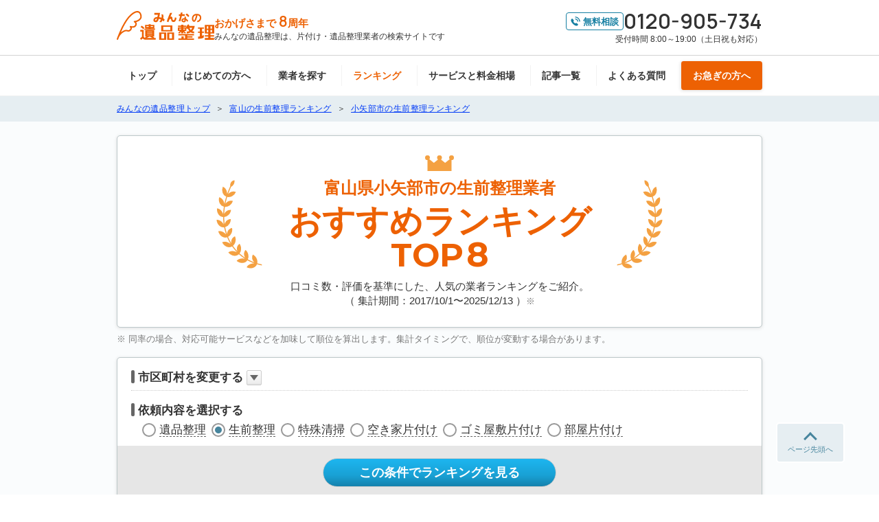

--- FILE ---
content_type: text/html; charset=utf-8
request_url: https://m-ihinseiri.jp/ranking/service-2/pref-16/city-16209/
body_size: 13313
content:
<!DOCTYPE html>
<!--[if lt IE 9]><html lang="ja"><![endif]--><!--[if IE 9]><html class="ie9" lang="ja"><![endif]--><!--[if (gt IE 9)|!(IE)]><!--><html lang="ja"><!--<![endif]--><head><meta charset="UTF-8"><meta http-equiv="X-UA-Compatible" content="IE=edge"><meta name="viewport" content="width=980"><title>富山県小矢部市の生前整理業者 おすすめランキングTOP8 | みんなの遺品整理</title><meta name="keywords" content="富山県小矢部市,生前整理,口コミ,料金,相場,比較,ランキング,おすすめ,評価"><meta name="description" content="【利用満足度98%】口コミ評価を元にした、富山県小矢部市の優良生前整理業者のランキングTOP8！評価の高い業者にまとめて問い合わせ/相見積できます。遺品整理士認定協会の厳しい審査を通過した優良業者のみ掲載！プロの相談員が無料で電話サポート。"><meta property="og:site_name" content="みんなの遺品整理"><meta property="og:locale" content="ja_JP"><meta property="og:title" content="富山県小矢部市の生前整理業者 おすすめランキングTOP8 | みんなの遺品整理"><meta property="og:type" content="article"><meta property="og:description" content="【利用満足度98%】口コミ評価を元にした、富山県小矢部市の優良生前整理業者のランキングTOP8！評価の高い業者にまとめて問い合わせ/相見積できます。遺品整理士認定協会の厳しい審査を通過した優良業者のみ掲載！プロの相談員が無料で電話サポート。"><meta property="og:url" content="https://m-ihinseiri.jp/ranking/service-2/pref-16/city-16209/"><meta property="og:image" content="https://d177jahnrdkgrk.cloudfront.net/static/202512110642/img/logo/m-ihin_logo_ogp.png"><meta name="author" content="LIFULL senior Co., Ltd."><meta property="fb:app_id" content="1909314369335627"><meta name="apple-mobile-web-app-title" content="みんなの遺品整理"><meta name="msvalidate.01" content="D52D117574C25D6DDD07517CCFC53C58"><link rel="icon" type="image/x-icon" href="https://d177jahnrdkgrk.cloudfront.net/static/202512110642/img/logo/favicon.ico"><link rel="apple-touch-icon" href="https://d177jahnrdkgrk.cloudfront.net/static/202512110642/img/logo/favicon.ico"><link rel="preconnect" href="https://fonts.googleapis.com"><link rel="preconnect" href="https://fonts.gstatic.com" crossorigin><link rel="stylesheet" href="https://fonts.googleapis.com/css2?family=Manrope:wght@600&display=swap"><link rel="canonical" href="https://m-ihinseiri.jp/ranking/service-2/pref-16/city-16209/"><script>dataLayer=[{'page': 'ranking', 'partnerIds': [382, 377, 64, 878, 974, 48, 1119, 1021]}]</script><!-- Google Tag Manager --><script>(function(w,d,s,l,i){w[l]=w[l]||[];w[l].push({'gtm.start':new Date().getTime(),event:'gtm.js'});var f=d.getElementsByTagName(s)[0],j=d.createElement(s),dl=l!='dataLayer'?'&l='+l:'';j.async=true;j.src='https://www.googletagmanager.com/gtm.js?id='+i+dl;f.parentNode.insertBefore(j,f);})(window,document,'script','dataLayer','GTM-TDSWRD5');</script><!-- End Google Tag Manager --><script>var _lifullSenior=_lifullSenior||[];</script><script src="https://d177jahnrdkgrk.cloudfront.net/static/202512110642/js/common.js" async></script><script src="https://d177jahnrdkgrk.cloudfront.net/static/202512110642/js/ranking.pc.js" async></script><link rel="stylesheet" media="screen" href="https://fonts.googleapis.com/css?family=Montserrat:400,700"><link rel="stylesheet" type="text/css" href="https://d177jahnrdkgrk.cloudfront.net/static/202512110642/css/common_pc.css"><link rel="stylesheet" type="text/css" href="https://d177jahnrdkgrk.cloudfront.net/static/202512110642/css/ranking_pc.css"></head><body id="top" style="touch-action: manipulation;-ms-touch-action: manipulation"><!-- Google Tag Manager (noscript) --><noscript><iframe src="https://www.googletagmanager.com/ns.html?id=GTM-TDSWRD5" height="0" width="0" style="display:none;visibility:hidden"></iframe></noscript><!-- End Google Tag Manager (noscript) --><script async>_lifullSenior.push(['loadSVG', 'https://d177jahnrdkgrk.cloudfront.net/static/202512110642/css/sprite.svg']);</script><noscript><p>ご利用の環境ではJavaScriptの設定が無効になっています。このサイトをご利用の際には、ブラウザの設定でJavaScript を有効にしてください。</p></noscript><header><div class="headerWrap"><div class="headerInner"><div class="logo"><a href="/"><img src="https://d177jahnrdkgrk.cloudfront.net/static/202512110642/img/logo/m-ihin_logo.svg" width="142" height="42" alt="みんなの遺品整理"></a></div><div class="headerTextField"><p class="textAnniversary">おかげさまで<span class="num">8</span>周年</p><p class="textSummary">みんなの遺品整理は、片付け・遺品整理業者の検索サイトです</p></div><div class="headerTelField"><div class="telBox"><span class="telFree"><svg class="icon" width="16" height="16"><use xlink:href="#icon-tel-10"></use></svg>無料相談</span><span class="num">0120-905-734</span></div><p class="telInfo">受付時間 8:00～19:00（土日祝も対応）</p></div></div></div><nav class="globalNavi"><ul class="naviList"><li class="naviItem"><a href="/" onclick="dataLayer.push({'event': 'trackEvent', 'eventCategory': '共通_グロナビ' , 'eventAction': 'リンク_トップ', 'eventLabel': '', 'eventValue': ''});">トップ</a></li><li class="naviItem"><a href="/about/" onclick="dataLayer.push({'event': 'trackEvent', 'eventCategory': '共通_グロナビ' , 'eventAction': 'リンク_みんなの遺品整理について', 'eventLabel': '', 'eventValue': ''});">はじめての方へ</a></li><li class="naviItem"><a href="/partners/" onclick="dataLayer.push({'event': 'trackEvent', 'eventCategory': '共通_グロナビ' , 'eventAction': 'リンク_業者を探す', 'eventLabel': '', 'eventValue': ''});">業者を探す</a></li><li class="naviItem on"><a href="/ranking/" onclick="dataLayer.push({'event': 'trackEvent', 'eventCategory': '共通_グロナビ' , 'eventAction': 'リンク_ランキング', 'eventLabel': '', 'eventValue': ''});">ランキング</a></li><li class="naviItem"><a href="/article-1/ihinseiri/cost/" onclick="dataLayer.push({'event': 'trackEvent', 'eventCategory': '共通_グロナビ' , 'eventAction': 'リンク_記事', 'eventLabel': '料金相場', 'eventValue': ''});">サービスと料金相場</a></li><li class="naviItem"><a href="/article-1/" onclick="dataLayer.push({'event': 'trackEvent', 'eventCategory': '共通_グロナビ' , 'eventAction': 'リンク_記事', 'eventLabel': '記事一覧', 'eventValue': ''});">記事一覧</a></li><li class="naviItem"><a href="/urgency/#qa" onclick="dataLayer.push({'event': 'trackEvent', 'eventCategory': '共通_グロナビ' , 'eventAction': 'リンク_よくある質問', 'eventLabel': '', 'eventValue': ''});">よくある質問</a></li><li class="naviItem btnUrgency"><a href="/urgency/" onclick="dataLayer.push({'event': 'trackEvent', 'eventCategory': '共通_グロナビ' , 'eventAction': 'リンク_お急ぎの方へ', 'eventLabel': '', 'eventValue': ''});">お急ぎの方へ</a></li></ul></nav></header><div class="container ranking"><div class="c-breadcrumbs"><div class="c-breadcrumbs__wrapper"><div class="c-breadcrumbsCont"><ul class="breadcrumbList c-breadcrumbsList" itemscope itemtype="http://schema.org/BreadcrumbList"><li itemprop="itemListElement" itemscope itemtype="http://schema.org/ListItem"><a class="c-breadcrumbs__link" itemprop="item" href="/"><span itemprop="name">みんなの遺品整理トップ</span></a><meta itemprop="position" content="1"></li><li itemprop="itemListElement" itemscope itemtype="http://schema.org/ListItem"><a class="c-breadcrumbs__link" itemprop="item" href="/ranking/service-2/pref-16/"><span itemprop="name">富山の生前整理ランキング</span></a><meta itemprop="position" content="2"></li><li itemprop="itemListElement" itemscope itemtype="http://schema.org/ListItem"><a class="c-breadcrumbs__link" itemprop="item" href="/ranking/service-2/pref-16/city-16209/"><span itemprop="name">小矢部市の生前整理ランキング</span></a><meta itemprop="position" content="3"></li></ul></div></div></div><div class="sec-mainContents"><div class="pageTitle ui-frame"><img class="titleIcon" src="https://d177jahnrdkgrk.cloudfront.net/static/202512110642/img/ranking/crown.svg" width="42" height="23" alt="王冠のアイコン"><h1 class="title">富山県小矢部市の<b class="service">生前整理業者</b><b class="emphasis">おすすめランキング</b><b class="emphasis alphanumeric">TOP<b class="number">8</b></b></h1><p class="text">口コミ数・評価を基準にした、人気の業者ランキングをご紹介。<br>（&nbsp;集計期間：2017/10/1〜<time datetime="2025-12-13" itemprop="dateModified">2025/12/13</time>&nbsp;）<span class="textSupport">※</span></p></div><p class="textSupport">※ 同率の場合、対応可能サービスなどを加味して順位を算出します。集計タイミングで、順位が変動する場合があります。</p><div class="mod-refineSearch ui-frame"><div id="js-searchUI"><form action="/ranking/query/" method="post"><fieldset class="setArea"><legend class="subTitle extra" data-v-init="{&#34;accordion.area&#34;: false}">市区町村を変更する<a class="btnIcon" href="javascript:void(0)" @click="accordion.area=!accordion.area" :class="accordion.area ? 'iconBtnClose' : 'iconBtnOpen'" onclick="dataLayer.push({'event': 'trackEvent', 'eventCategory': 'ランキング' , 'eventAction': 'アコーディオン_条件変更', 'eventLabel': '条件変更_エリア_上', 'eventValue': ''});"></a></legend><vc-accordion :show="accordion.area" style="display:none"><input type="hidden" name="pref" value="16" id="id_pref"><input type="hidden" name="city" value="16209" id="id_city"><ul class="cityList"><li class="listItem"><label ><input class="inputRadio" type="radio" name="city" value="16201" ><span class="btnRadio"><a href="/ranking/service-2/pref-16/city-16201/">富山市</a></span></label></li><li class="listItem"><label ><input class="inputRadio" type="radio" name="city" value="16202" ><span class="btnRadio"><a href="/ranking/service-2/pref-16/city-16202/">高岡市</a></span></label></li><li class="listItem"><label ><input class="inputRadio" type="radio" name="city" value="16204" ><span class="btnRadio"><a href="/ranking/service-2/pref-16/city-16204/">魚津市</a></span></label></li><li class="listItem"><label ><input class="inputRadio" type="radio" name="city" value="16205" ><span class="btnRadio"><a href="/ranking/service-2/pref-16/city-16205/">氷見市</a></span></label></li><li class="listItem"><label ><input class="inputRadio" type="radio" name="city" value="16206" ><span class="btnRadio"><a href="/ranking/service-2/pref-16/city-16206/">滑川市</a></span></label></li><li class="listItem"><label ><input class="inputRadio" type="radio" name="city" value="16207" ><span class="btnRadio"><a href="/ranking/service-2/pref-16/city-16207/">黒部市</a></span></label></li><li class="listItem"><label ><input class="inputRadio" type="radio" name="city" value="16208" ><span class="btnRadio"><a href="/ranking/service-2/pref-16/city-16208/">砺波市</a></span></label></li><li class="listItem"><label ><input class="inputRadio" type="radio" name="city" value="16209"  checked><span class="btnRadio"><a href="/ranking/service-2/pref-16/city-16209/">小矢部市</a></span></label></li><li class="listItem"><label ><input class="inputRadio" type="radio" name="city" value="16210" ><span class="btnRadio"><a href="/ranking/service-2/pref-16/city-16210/">南砺市</a></span></label></li><li class="listItem"><label ><input class="inputRadio" type="radio" name="city" value="16211" ><span class="btnRadio"><a href="/ranking/service-2/pref-16/city-16211/">射水市</a></span></label></li><li class="listItem"><label ><input class="inputRadio" type="radio" name="city" value="16321" ><span class="btnRadio"><a href="/ranking/service-2/pref-16/city-16321/">中新川郡舟橋村</a></span></label></li><li class="listItem"><label ><input class="inputRadio" type="radio" name="city" value="16322" ><span class="btnRadio"><a href="/ranking/service-2/pref-16/city-16322/">中新川郡上市町</a></span></label></li><li class="listItem"><label ><input class="inputRadio" type="radio" name="city" value="16323" ><span class="btnRadio"><a href="/ranking/service-2/pref-16/city-16323/">中新川郡立山町</a></span></label></li><li class="listItem"><label ><input class="inputRadio" type="radio" name="city" value="16342" ><span class="btnRadio"><a href="/ranking/service-2/pref-16/city-16342/">下新川郡入善町</a></span></label></li><li class="listItem"><label ><input class="inputRadio" type="radio" name="city" value="16343" ><span class="btnRadio"><a href="/ranking/service-2/pref-16/city-16343/">下新川郡朝日町</a></span></label></li></ul></vc-accordion></fieldset><fieldset class="setService singleList"><legend class="titleWrap"><span class="subTitle extra">依頼内容を選択する</span></legend><ul class="groupList"><li class="listItem"><label ><input class="inputRadio" type="radio" name="service" value="1" v-model="fields.service.value" ><span class="btnRadio"><a class="fitLink" href="/ranking/service-1/pref-16/city-16209/">遺品整理</a></span></label></li><li class="listItem"><label ><input class="inputRadio" type="radio" name="service" value="2" v-model="fields.service.value"  checked><span class="btnRadio"><a class="fitLink" href="/ranking/service-2/pref-16/city-16209/">生前整理</a></span></label></li><li class="listItem"><label ><input class="inputRadio" type="radio" name="service" value="3" v-model="fields.service.value" ><span class="btnRadio"><a class="fitLink" href="/ranking/service-3/pref-16/city-16209/">特殊清掃</a></span></label></li><li class="listItem"><label ><input class="inputRadio" type="radio" name="service" value="4" v-model="fields.service.value" ><span class="btnRadio"><a class="fitLink" href="/ranking/service-4/pref-16/city-16209/">空き家片付け</a></span></label></li><li class="listItem"><label ><input class="inputRadio" type="radio" name="service" value="5" v-model="fields.service.value" ><span class="btnRadio"><a class="fitLink" href="/ranking/service-5/pref-16/city-16209/">ゴミ屋敷片付け</a></span></label></li><li class="listItem"><label ><input class="inputRadio" type="radio" name="service" value="7" v-model="fields.service.value" ><span class="btnRadio"><a class="fitLink" href="/ranking/service-7/pref-16/city-16209/">部屋片付け</a></span></label></li></ul></fieldset><div class="btnField"><button class="ui-btnMain btnSearch medium" type="submit" :disabled="!anyChoiced" onclick="dataLayer.push({'event': 'trackEvent', 'eventCategory': 'ランキング' , 'eventAction': '検索_条件変更', 'eventLabel': '条件変更_サービス_上', 'eventValue': ''});">この条件でランキングを見る</button></div></form></div></div><h2 class="subTitle rankingListTitle">富山県小矢部市の生前整理業者ランキング</h2><ol class="rankingList"><li class="mod-partnerCassetteRanking ui-frame ui-barPartner"><div class="innerBox"><div class="generalInfo"><p class="photo"><a href="/partners/382/"  onclick="dataLayer.push({'event': 'trackEvent', 'eventCategory': 'ランキング' , 'eventAction': 'リンク_業者詳細', 'eventLabel': 'ランキング_カセット_業者画像', 'eventValue': ''});"><picture><source srcset="https://d177jahnrdkgrk.cloudfront.net/media/partner/ELc42CfVzCmLzq3DNVwoYagxSFUftaMq.webp?w=200&amp;h=133&amp;o=jpg&amp;v=91032e03f80ff59a" type="image/webp" class="js-thumbnail" width="200" height="133" data-w="200" data-h="133" data-mw="2048" data-mh="1365" data-url="https://d177jahnrdkgrk.cloudfront.net/media/partner/ELc42CfVzCmLzq3DNVwoYagxSFUftaMq.webp" data-o="jpg"><img src="https://d177jahnrdkgrk.cloudfront.net/media/partner/ELc42CfVzCmLzq3DNVwoYagxSFUftaMq.jpg?w=200&amp;h=133&amp;v=e2342eeeff472ee1" alt="クリーンアシスト" class="js-thumbnail" width="200" height="133" data-w="200" data-h="133" data-mw="2048" data-mh="1365" data-url="https://d177jahnrdkgrk.cloudfront.net/media/partner/ELc42CfVzCmLzq3DNVwoYagxSFUftaMq.jpg"></picture></a></p><div class="textBox"><h2 class="brandName"><span class="rankLabel alphanumeric"><span class="number">1</span>位</span><b class="partnerNameWrap"><a class="partnerName" href="/partners/382/" onclick="dataLayer.push({'event': 'trackEvent', 'eventCategory': 'ランキング' , 'eventAction': 'リンク_業者詳細', 'eventLabel': 'ランキング_カセット_業者名', 'eventValue': ''});">クリーンアシスト</a><span class="textSupport">（富山県小矢部市の生前整理）</span></b></h2><div class="featureBox"><div class="mod-evaluationRate grayBack"><p class="rateBox"><span class="rate rate4-5"></span><span class="point sizeM">4.92</span></p><p class="numberBox"><svg class="icon" width="22" height="22"><use xlink:href="#icon-kuchikomi-10"></use></svg><span class="numberTxt">口コミ・評判</span><a class="normalLink" href="/partners/382/review/" onclick="dataLayer.push({'event': 'trackEvent', 'eventCategory': '共通_口コミ' , 'eventAction': 'リンク_口コミ詳細', 'eventLabel': '口コミ件数', 'eventValue': ''});"><b class="num sizeM">166</b>件</a></p></div><p class="itemCreca">クレジットカードOK</p></div><p class="text">■新型コロナウイルス対策済み<br>■追加料金一切なし<br>■水回りの掃除も料金コミ...</p></div></div><table class="tableType01"><tr><th class="cost">基本料金</th><td><ul class="listFloorPlan"><li><span class="floor">1K</span><b class="price"><span class="num">35,000</span>円〜</b></li><li><span class="floor">1LDK</span><b class="price"><span class="num">90,000</span>円〜</b></li><li><span class="floor">2LDK</span><b class="price"><span class="num">140,000</span>円〜</b></li><li><span class="floor">3LDK</span><b class="price"><span class="num">190,000</span>円〜</b></li></ul></td></tr></table><ul class="itemCategoryList"><li class="itemCategory">遺品整理</li><li class="itemCategory">生前整理</li><li class="itemCategory">特殊清掃</li><li class="itemCategory">空き家片付け</li><li class="itemCategory">ゴミ屋敷片付け</li><li class="itemCategory">部屋片付け</li></ul></div><div class="frameBtm"><div class="inquiryBtnField"><a class="ui-btnMain btnTextL btnInquiry" href="/partners/382/inquiry/" target="_blank" rel="noopener"  onclick="dataLayer.push({'event': 'trackEvent', 'eventCategory': 'ランキング' , 'eventAction': '見積_時間外', 'eventLabel': 'ランキング_カセット', 'eventValue': ''});"><svg class="icon" width="50" height="50"><use xlink:href="#icon-mail-03"></use></svg><span class="btnText"><span class="sub">日時調整、複数業者の相見積もりも承ります</span><span class="main">ご相談・見積もりはこちら</span></span></a></div><div><a class="ui-btnSub btnTextM btnToDetail" href="/partners/382/"  onclick="dataLayer.push({'event': 'trackEvent', 'eventCategory': 'ランキング' , 'eventAction': 'リンク_業者詳細', 'eventLabel': 'ランキング_カセット_ボタン', 'eventValue': ''});"><span class="triangle">料金やサービスを見る</span></a></div></div></li><li class="mod-partnerCassetteRanking ui-frame ui-barPartner"><div class="innerBox"><div class="generalInfo"><p class="photo"><a href="/partners/377/"  onclick="dataLayer.push({'event': 'trackEvent', 'eventCategory': 'ランキング' , 'eventAction': 'リンク_業者詳細', 'eventLabel': 'ランキング_カセット_業者画像', 'eventValue': ''});"><picture><source srcset="https://d177jahnrdkgrk.cloudfront.net/media/partner/zfSTu5AEk3B2gsgBvA32YFFPmC01BIMN.webp?w=151&amp;h=150&amp;o=png&amp;v=75574c5586cb8682" type="image/webp" class="js-thumbnail" width="151" height="150" data-w="151" data-h="150" data-mw="538" data-mh="536" data-url="https://d177jahnrdkgrk.cloudfront.net/media/partner/zfSTu5AEk3B2gsgBvA32YFFPmC01BIMN.webp" data-o="png"><img src="https://d177jahnrdkgrk.cloudfront.net/media/partner/zfSTu5AEk3B2gsgBvA32YFFPmC01BIMN.png?w=151&amp;h=150&amp;v=e6e388a2b7ef050e" alt="老親サポートサービス(ろうしんサポートサービス)" class="js-thumbnail" width="151" height="150" data-w="151" data-h="150" data-mw="538" data-mh="536" data-url="https://d177jahnrdkgrk.cloudfront.net/media/partner/zfSTu5AEk3B2gsgBvA32YFFPmC01BIMN.png"></picture></a></p><div class="textBox"><h2 class="brandName"><span class="rankLabel alphanumeric"><span class="number">2</span>位</span><b class="partnerNameWrap"><a class="partnerName" href="/partners/377/" onclick="dataLayer.push({'event': 'trackEvent', 'eventCategory': 'ランキング' , 'eventAction': 'リンク_業者詳細', 'eventLabel': 'ランキング_カセット_業者名', 'eventValue': ''});">老親サポートサービス(ろうしんサポートサービス)</a><span class="textSupport">（富山県小矢部市の生前整理）</span></b></h2><div class="featureBox"><div class="mod-evaluationRate grayBack"><p class="rateBox"><span class="rate rate4-5"></span><span class="point sizeM">4.79</span></p><p class="numberBox"><svg class="icon" width="22" height="22"><use xlink:href="#icon-kuchikomi-10"></use></svg><span class="numberTxt">口コミ・評判</span><a class="normalLink" href="/partners/377/review/" onclick="dataLayer.push({'event': 'trackEvent', 'eventCategory': '共通_口コミ' , 'eventAction': 'リンク_口コミ詳細', 'eventLabel': '口コミ件数', 'eventValue': ''});"><b class="num sizeM">19</b>件</a></p></div><p class="itemCreca">クレジットカードOK</p></div><p class="text">1.“徳”を積んで社会に貢献し<br>2.“得”な情報でお客様の利益に貢献し<br>3...</p></div></div><table class="tableType01"><tr><th class="cost">基本料金</th><td><ul class="listFloorPlan"><li><span class="floor">1K</span><b class="price"><span class="num">45,000</span>円〜</b></li><li><span class="floor">1LDK</span><b class="price"><span class="num">105,000</span>円〜</b></li><li><span class="floor">2LDK</span><b class="price"><span class="num">155,000</span>円〜</b></li><li><span class="floor">3LDK</span><b class="price"><span class="num">195,000</span>円〜</b></li></ul></td></tr></table><ul class="itemCategoryList"><li class="itemCategory">遺品整理</li><li class="itemCategory">生前整理</li><li class="itemCategory">空き家片付け</li><li class="itemCategory">ゴミ屋敷片付け</li><li class="itemCategory">部屋片付け</li></ul></div><div class="frameBtm"><div class="inquiryBtnField"><a class="ui-btnMain btnTextL btnInquiry" href="/partners/377/inquiry/" target="_blank" rel="noopener"  onclick="dataLayer.push({'event': 'trackEvent', 'eventCategory': 'ランキング' , 'eventAction': '見積_時間外', 'eventLabel': 'ランキング_カセット', 'eventValue': ''});"><svg class="icon" width="50" height="50"><use xlink:href="#icon-mail-03"></use></svg><span class="btnText"><span class="sub">日時調整、複数業者の相見積もりも承ります</span><span class="main">ご相談・見積もりはこちら</span></span></a></div><div><a class="ui-btnSub btnTextM btnToDetail" href="/partners/377/"  onclick="dataLayer.push({'event': 'trackEvent', 'eventCategory': 'ランキング' , 'eventAction': 'リンク_業者詳細', 'eventLabel': 'ランキング_カセット_ボタン', 'eventValue': ''});"><span class="triangle">料金やサービスを見る</span></a></div></div></li><li class="mod-partnerCassetteRanking ui-frame ui-barPartner"><div class="innerBox"><div class="generalInfo"><p class="photo"><a href="/partners/64/"  onclick="dataLayer.push({'event': 'trackEvent', 'eventCategory': 'ランキング' , 'eventAction': 'リンク_業者詳細', 'eventLabel': 'ランキング_カセット_業者画像', 'eventValue': ''});"><picture><source srcset="https://d177jahnrdkgrk.cloudfront.net/media/partner/WYbYRfuB7N9s9zmnw3lJhyv68TBQVAui.webp?w=195&amp;h=150&amp;o=jpg&amp;v=d64dcde6feb1cdae" type="image/webp" class="js-thumbnail" width="195" height="150" data-w="195" data-h="150" data-mw="314" data-mh="242" data-url="https://d177jahnrdkgrk.cloudfront.net/media/partner/WYbYRfuB7N9s9zmnw3lJhyv68TBQVAui.webp" data-o="jpg"><img src="https://d177jahnrdkgrk.cloudfront.net/media/partner/WYbYRfuB7N9s9zmnw3lJhyv68TBQVAui.jpg?w=195&amp;h=150&amp;v=2813f49ca3b8b2c4" alt="ASKメモリアル" class="js-thumbnail" width="195" height="150" data-w="195" data-h="150" data-mw="314" data-mh="242" data-url="https://d177jahnrdkgrk.cloudfront.net/media/partner/WYbYRfuB7N9s9zmnw3lJhyv68TBQVAui.jpg"></picture></a></p><div class="textBox"><h2 class="brandName"><span class="rankLabel alphanumeric"><span class="number">3</span>位</span><b class="partnerNameWrap"><a class="partnerName" href="/partners/64/" onclick="dataLayer.push({'event': 'trackEvent', 'eventCategory': 'ランキング' , 'eventAction': 'リンク_業者詳細', 'eventLabel': 'ランキング_カセット_業者名', 'eventValue': ''});">ASKメモリアル</a><span class="textSupport">（富山県小矢部市の生前整理）</span></b></h2><div class="featureBox"><div class="mod-evaluationRate grayBack"><p class="rateBox"><span class="rate rate4-5"></span><span class="point sizeM">4.60</span></p><p class="numberBox"><svg class="icon" width="22" height="22"><use xlink:href="#icon-kuchikomi-10"></use></svg><span class="numberTxt">口コミ・評判</span><a class="normalLink" href="/partners/64/review/" onclick="dataLayer.push({'event': 'trackEvent', 'eventCategory': '共通_口コミ' , 'eventAction': 'リンク_口コミ詳細', 'eventLabel': '口コミ件数', 'eventValue': ''});"><b class="num sizeM">15</b>件</a></p></div><p class="itemCreca">クレジットカードOK</p></div><p class="text">◆新型コロナ対策済み<br><br>私たち、ASKメモリアルは、ご遺族の皆様の気持ちに...</p></div></div><table class="tableType01"><tr><th class="cost">基本料金</th><td><ul class="listFloorPlan"><li><span class="floor">2LDK</span><b class="price"><span class="num">150,000</span>円〜</b></li><li><span class="floor">3LDK</span><b class="price"><span class="num">200,000</span>円〜</b></li></ul></td></tr></table><ul class="itemCategoryList"><li class="itemCategory">遺品整理</li><li class="itemCategory">生前整理</li><li class="itemCategory">空き家片付け</li><li class="itemCategory">部屋片付け</li></ul></div><div class="frameBtm"><div class="inquiryBtnField"><a class="ui-btnMain btnTextL btnInquiry" href="/partners/64/inquiry/" target="_blank" rel="noopener"  onclick="dataLayer.push({'event': 'trackEvent', 'eventCategory': 'ランキング' , 'eventAction': '見積_時間外', 'eventLabel': 'ランキング_カセット', 'eventValue': ''});"><svg class="icon" width="50" height="50"><use xlink:href="#icon-mail-03"></use></svg><span class="btnText"><span class="sub">日時調整、複数業者の相見積もりも承ります</span><span class="main">ご相談・見積もりはこちら</span></span></a></div><div><a class="ui-btnSub btnTextM btnToDetail" href="/partners/64/"  onclick="dataLayer.push({'event': 'trackEvent', 'eventCategory': 'ランキング' , 'eventAction': 'リンク_業者詳細', 'eventLabel': 'ランキング_カセット_ボタン', 'eventValue': ''});"><span class="triangle">料金やサービスを見る</span></a></div></div></li><li class="mod-partnerCassetteRanking ui-frame ui-barPartner"><div class="innerBox"><div class="generalInfo"><p class="photo"><a href="/partners/878/"  onclick="dataLayer.push({'event': 'trackEvent', 'eventCategory': 'ランキング' , 'eventAction': 'リンク_業者詳細', 'eventLabel': 'ランキング_カセット_業者画像', 'eventValue': ''});"><picture><source srcset="https://d177jahnrdkgrk.cloudfront.net/media/partner/YaQfIz6yVmIxALU2qEhGIrCmRdcuR31W.webp?w=107&amp;h=150&amp;o=jpg&amp;v=cef674f3a8f71cab" type="image/webp" class="js-thumbnail" width="107" height="150" data-w="107" data-h="150" data-mw="541" data-mh="760" data-url="https://d177jahnrdkgrk.cloudfront.net/media/partner/YaQfIz6yVmIxALU2qEhGIrCmRdcuR31W.webp" data-o="jpg"><img src="https://d177jahnrdkgrk.cloudfront.net/media/partner/YaQfIz6yVmIxALU2qEhGIrCmRdcuR31W.jpg?w=107&amp;h=150&amp;v=6272e94897312f75" alt="ななつや" class="js-thumbnail" width="107" height="150" data-w="107" data-h="150" data-mw="541" data-mh="760" data-url="https://d177jahnrdkgrk.cloudfront.net/media/partner/YaQfIz6yVmIxALU2qEhGIrCmRdcuR31W.jpg"></picture></a></p><div class="textBox"><h2 class="brandName"><span class="rankLabel alphanumeric"><span class="number">4</span>位</span><b class="partnerNameWrap"><a class="partnerName" href="/partners/878/" onclick="dataLayer.push({'event': 'trackEvent', 'eventCategory': 'ランキング' , 'eventAction': 'リンク_業者詳細', 'eventLabel': 'ランキング_カセット_業者名', 'eventValue': ''});">ななつや</a><span class="textSupport">（富山県小矢部市の生前整理）</span></b></h2><div class="featureBox"><div class="mod-evaluationRate grayBack"><p class="rateBox"><span class="rate rate4-5"></span><span class="point sizeM">4.64</span></p><p class="numberBox"><svg class="icon" width="22" height="22"><use xlink:href="#icon-kuchikomi-10"></use></svg><span class="numberTxt">口コミ・評判</span><a class="normalLink" href="/partners/878/review/" onclick="dataLayer.push({'event': 'trackEvent', 'eventCategory': '共通_口コミ' , 'eventAction': 'リンク_口コミ詳細', 'eventLabel': '口コミ件数', 'eventValue': ''});"><b class="num sizeM">11</b>件</a></p></div><p class="itemCreca">クレジットカードOK</p></div><p class="text">「ななつや」では、遺品整理士の資格を持つスタッフが最初のお電話から直接ご相...</p></div></div><table class="tableType01"><tr><th class="cost">基本料金</th><td><ul class="listFloorPlan"><li><span class="floor">1K</span><b class="price"><span class="num">30,000</span>円〜</b></li><li><span class="floor">1LDK</span><b class="price"><span class="num">70,000</span>円〜</b></li><li><span class="floor">2LDK</span><b class="price"><span class="num">120,000</span>円〜</b></li><li><span class="floor">3LDK</span><b class="price"><span class="num">170,000</span>円〜</b></li></ul></td></tr></table><ul class="itemCategoryList"><li class="itemCategory">遺品整理</li><li class="itemCategory">生前整理</li><li class="itemCategory">空き家片付け</li><li class="itemCategory">ゴミ屋敷片付け</li><li class="itemCategory">部屋片付け</li></ul></div><div class="frameBtm"><div class="inquiryBtnField"><a class="ui-btnMain btnTextL btnInquiry" href="/partners/878/inquiry/" target="_blank" rel="noopener"  onclick="dataLayer.push({'event': 'trackEvent', 'eventCategory': 'ランキング' , 'eventAction': '見積_時間外', 'eventLabel': 'ランキング_カセット', 'eventValue': ''});"><svg class="icon" width="50" height="50"><use xlink:href="#icon-mail-03"></use></svg><span class="btnText"><span class="sub">日時調整、複数業者の相見積もりも承ります</span><span class="main">ご相談・見積もりはこちら</span></span></a></div><div><a class="ui-btnSub btnTextM btnToDetail" href="/partners/878/"  onclick="dataLayer.push({'event': 'trackEvent', 'eventCategory': 'ランキング' , 'eventAction': 'リンク_業者詳細', 'eventLabel': 'ランキング_カセット_ボタン', 'eventValue': ''});"><span class="triangle">料金やサービスを見る</span></a></div></div></li><li class="mod-partnerCassetteRanking ui-frame ui-barPartner"><div class="innerBox"><div class="generalInfo"><p class="photo"><a href="/partners/974/"  onclick="dataLayer.push({'event': 'trackEvent', 'eventCategory': 'ランキング' , 'eventAction': 'リンク_業者詳細', 'eventLabel': 'ランキング_カセット_業者画像', 'eventValue': ''});"><picture><source srcset="https://d177jahnrdkgrk.cloudfront.net/media/partner/6ZI1bLDWYf0VkGEYOjruH31a2GHddJIb.webp?w=200&amp;h=86&amp;o=jpg&amp;v=24c4f1a94a101a30" type="image/webp" class="js-thumbnail" width="200" height="86" data-w="200" data-h="86" data-mw="1400" data-mh="600" data-url="https://d177jahnrdkgrk.cloudfront.net/media/partner/6ZI1bLDWYf0VkGEYOjruH31a2GHddJIb.webp" data-o="jpg"><img src="https://d177jahnrdkgrk.cloudfront.net/media/partner/6ZI1bLDWYf0VkGEYOjruH31a2GHddJIb.jpg?w=200&amp;h=86&amp;v=7ea29e6c164baa6b" alt="想い出整理工房" class="js-thumbnail" width="200" height="86" data-w="200" data-h="86" data-mw="1400" data-mh="600" data-url="https://d177jahnrdkgrk.cloudfront.net/media/partner/6ZI1bLDWYf0VkGEYOjruH31a2GHddJIb.jpg"></picture></a></p><div class="textBox"><h2 class="brandName"><span class="rankLabel alphanumeric"><span class="number">5</span>位</span><b class="partnerNameWrap"><a class="partnerName" href="/partners/974/" onclick="dataLayer.push({'event': 'trackEvent', 'eventCategory': 'ランキング' , 'eventAction': 'リンク_業者詳細', 'eventLabel': 'ランキング_カセット_業者名', 'eventValue': ''});">想い出整理工房</a><span class="textSupport">（富山県小矢部市の生前整理）</span></b></h2><div class="featureBox"><div class="mod-evaluationRate grayBack"><p class="rateBox"><span class="rate rate5"></span><span class="point sizeM">5.00</span></p><p class="numberBox"><svg class="icon" width="22" height="22"><use xlink:href="#icon-kuchikomi-10"></use></svg><span class="numberTxt">口コミ・評判</span><a class="normalLink" href="/partners/974/review/" onclick="dataLayer.push({'event': 'trackEvent', 'eventCategory': '共通_口コミ' , 'eventAction': 'リンク_口コミ詳細', 'eventLabel': '口コミ件数', 'eventValue': ''});"><b class="num sizeM">7</b>件</a></p></div><p class="itemCreca">クレジットカードOK</p></div><p class="text">■遺品整理から各種手続き、不動産整理まで<br>■買取でお値引きも<br>■無料でお部...</p></div></div><table class="tableType01"><tr><th class="cost">基本料金</th><td><ul class="listFloorPlan"><li><span class="floor">1K</span><b class="price"><span class="num">35,000</span>円〜</b></li><li><span class="floor">1LDK</span><b class="price"><span class="num">68,000</span>円〜</b></li><li><span class="floor">2LDK</span><b class="price"><span class="num">130,000</span>円〜</b></li><li><span class="floor">3LDK</span><b class="price"><span class="num">170,000</span>円〜</b></li></ul></td></tr></table><ul class="itemCategoryList"><li class="itemCategory">遺品整理</li><li class="itemCategory">生前整理</li><li class="itemCategory">特殊清掃</li><li class="itemCategory">空き家片付け</li><li class="itemCategory">ゴミ屋敷片付け</li><li class="itemCategory">部屋片付け</li></ul></div><div class="frameBtm"><div class="inquiryBtnField"><a class="ui-btnMain btnTextL btnInquiry" href="/partners/974/inquiry/" target="_blank" rel="noopener"  onclick="dataLayer.push({'event': 'trackEvent', 'eventCategory': 'ランキング' , 'eventAction': '見積_時間外', 'eventLabel': 'ランキング_カセット', 'eventValue': ''});"><svg class="icon" width="50" height="50"><use xlink:href="#icon-mail-03"></use></svg><span class="btnText"><span class="sub">日時調整、複数業者の相見積もりも承ります</span><span class="main">ご相談・見積もりはこちら</span></span></a></div><div><a class="ui-btnSub btnTextM btnToDetail" href="/partners/974/"  onclick="dataLayer.push({'event': 'trackEvent', 'eventCategory': 'ランキング' , 'eventAction': 'リンク_業者詳細', 'eventLabel': 'ランキング_カセット_ボタン', 'eventValue': ''});"><span class="triangle">料金やサービスを見る</span></a></div></div></li><li class="mod-partnerCassetteRanking ui-frame ui-barPartner"><div class="innerBox"><div class="generalInfo"><p class="photo"><a href="/partners/48/"  onclick="dataLayer.push({'event': 'trackEvent', 'eventCategory': 'ランキング' , 'eventAction': 'リンク_業者詳細', 'eventLabel': 'ランキング_カセット_業者画像', 'eventValue': ''});"><picture><source srcset="https://d177jahnrdkgrk.cloudfront.net/media/partner/GI8MdmBklkjPeqNqZns5tg0w5kc67WdC.webp?w=200&amp;h=145&amp;o=png&amp;v=52e2b613f0492e52" type="image/webp" class="js-thumbnail" width="200" height="145" data-w="200" data-h="145" data-mw="334" data-mh="242" data-url="https://d177jahnrdkgrk.cloudfront.net/media/partner/GI8MdmBklkjPeqNqZns5tg0w5kc67WdC.webp" data-o="png"><img src="https://d177jahnrdkgrk.cloudfront.net/media/partner/GI8MdmBklkjPeqNqZns5tg0w5kc67WdC.png?w=200&amp;h=145&amp;v=fb695f02b53d1e50" alt="富山遺品整理本舗" class="js-thumbnail" width="200" height="145" data-w="200" data-h="145" data-mw="334" data-mh="242" data-url="https://d177jahnrdkgrk.cloudfront.net/media/partner/GI8MdmBklkjPeqNqZns5tg0w5kc67WdC.png"></picture></a></p><div class="textBox"><h2 class="brandName"><span class="rankLabel alphanumeric"><span class="number">6</span>位</span><b class="partnerNameWrap"><a class="partnerName" href="/partners/48/" onclick="dataLayer.push({'event': 'trackEvent', 'eventCategory': 'ランキング' , 'eventAction': 'リンク_業者詳細', 'eventLabel': 'ランキング_カセット_業者名', 'eventValue': ''});">富山遺品整理本舗</a><span class="textSupport">（富山県小矢部市の生前整理）</span></b></h2><div class="featureBox"><div class="mod-evaluationRate grayBack"><p class="rateBox"><span class="rate rate4"></span><span class="point sizeM">4.29</span></p><p class="numberBox"><svg class="icon" width="22" height="22"><use xlink:href="#icon-kuchikomi-10"></use></svg><span class="numberTxt">口コミ・評判</span><a class="normalLink" href="/partners/48/review/" onclick="dataLayer.push({'event': 'trackEvent', 'eventCategory': '共通_口コミ' , 'eventAction': 'リンク_口コミ詳細', 'eventLabel': '口コミ件数', 'eventValue': ''});"><b class="num sizeM">7</b>件</a></p></div></div><p class="text">◆新型コロナウイルス対策済<br>◆多くのメディアに紹介されています<br>◆買取のプ...</p></div></div><table class="tableType01"><tr><th class="cost">基本料金</th><td><ul class="listFloorPlan"><li><span class="floor">1K</span><b class="price"><span class="num">40,000</span>円〜</b></li><li><span class="floor">3LDK</span><b class="price"><span class="num">180,000</span>円〜</b></li></ul></td></tr></table><ul class="itemCategoryList"><li class="itemCategory">遺品整理</li><li class="itemCategory">生前整理</li><li class="itemCategory">特殊清掃</li><li class="itemCategory">空き家片付け</li><li class="itemCategory">ゴミ屋敷片付け</li><li class="itemCategory">部屋片付け</li></ul></div><div class="frameBtm"><div class="inquiryBtnField"><a class="ui-btnMain btnTextL btnInquiry" href="/partners/48/inquiry/" target="_blank" rel="noopener"  onclick="dataLayer.push({'event': 'trackEvent', 'eventCategory': 'ランキング' , 'eventAction': '見積_時間外', 'eventLabel': 'ランキング_カセット', 'eventValue': ''});"><svg class="icon" width="50" height="50"><use xlink:href="#icon-mail-03"></use></svg><span class="btnText"><span class="sub">日時調整、複数業者の相見積もりも承ります</span><span class="main">ご相談・見積もりはこちら</span></span></a></div><div><a class="ui-btnSub btnTextM btnToDetail" href="/partners/48/"  onclick="dataLayer.push({'event': 'trackEvent', 'eventCategory': 'ランキング' , 'eventAction': 'リンク_業者詳細', 'eventLabel': 'ランキング_カセット_ボタン', 'eventValue': ''});"><span class="triangle">料金やサービスを見る</span></a></div></div></li><li class="mod-partnerCassetteRanking ui-frame ui-barPartner"><div class="innerBox"><div class="generalInfo"><p class="photo"><a href="/partners/1119/"  onclick="dataLayer.push({'event': 'trackEvent', 'eventCategory': 'ランキング' , 'eventAction': 'リンク_業者詳細', 'eventLabel': 'ランキング_カセット_業者画像', 'eventValue': ''});"><picture><source srcset="https://d177jahnrdkgrk.cloudfront.net/media/partner/ZN5tl7IhAumlN0CiupUo3RyP23vfMRSj.webp?w=200&amp;h=121&amp;o=jpg&amp;v=081c4a80219bb9c3" type="image/webp" class="js-thumbnail" width="200" height="121" data-w="200" data-h="121" data-mw="914" data-mh="555" data-url="https://d177jahnrdkgrk.cloudfront.net/media/partner/ZN5tl7IhAumlN0CiupUo3RyP23vfMRSj.webp" data-o="jpg"><img src="https://d177jahnrdkgrk.cloudfront.net/media/partner/ZN5tl7IhAumlN0CiupUo3RyP23vfMRSj.jpg?w=200&amp;h=121&amp;v=11f72822cc828305" alt="Natural　Life（ナチュラルライフ）" class="js-thumbnail" width="200" height="121" data-w="200" data-h="121" data-mw="914" data-mh="555" data-url="https://d177jahnrdkgrk.cloudfront.net/media/partner/ZN5tl7IhAumlN0CiupUo3RyP23vfMRSj.jpg"></picture></a></p><div class="textBox"><h2 class="brandName"><span class="rankLabel alphanumeric"><span class="number">7</span>位</span><b class="partnerNameWrap"><a class="partnerName" href="/partners/1119/" onclick="dataLayer.push({'event': 'trackEvent', 'eventCategory': 'ランキング' , 'eventAction': 'リンク_業者詳細', 'eventLabel': 'ランキング_カセット_業者名', 'eventValue': ''});">Natural　Life（ナチュラルライフ）</a><span class="textSupport">（富山県小矢部市の生前整理）</span></b></h2><div class="featureBox"><div class="mod-evaluationRate grayBack"><p class="rateBox"><span class="rate rate4"></span><span class="point sizeM">4.25</span></p><p class="numberBox"><svg class="icon" width="22" height="22"><use xlink:href="#icon-kuchikomi-10"></use></svg><span class="numberTxt">口コミ・評判</span><a class="normalLink" href="/partners/1119/review/" onclick="dataLayer.push({'event': 'trackEvent', 'eventCategory': '共通_口コミ' , 'eventAction': 'リンク_口コミ詳細', 'eventLabel': '口コミ件数', 'eventValue': ''});"><b class="num sizeM">4</b>件</a></p></div><p class="itemCreca">クレジットカードOK</p></div><p class="text">◆年間実績500件以上！<br><br>◆スピーディーなお見積り<br><br>◆高価買取に注力<br>...</p></div></div><table class="tableType01"><tr><th class="cost">基本料金</th><td><ul class="listFloorPlan"><li><span class="floor">1K</span><b class="price"><span class="num">33,000</span>円〜</b></li><li><span class="floor">1LDK</span><b class="price"><span class="num">58,000</span>円〜</b></li><li><span class="floor">2LDK</span><b class="price"><span class="num">128,000</span>円〜</b></li><li><span class="floor">3LDK</span><b class="price"><span class="num">180,000</span>円〜</b></li></ul></td></tr></table><ul class="itemCategoryList"><li class="itemCategory">遺品整理</li><li class="itemCategory">生前整理</li><li class="itemCategory">特殊清掃</li><li class="itemCategory">空き家片付け</li><li class="itemCategory">ゴミ屋敷片付け</li><li class="itemCategory">部屋片付け</li></ul></div><div class="frameBtm"><div class="inquiryBtnField"><a class="ui-btnMain btnTextL btnInquiry" href="/partners/1119/inquiry/" target="_blank" rel="noopener"  onclick="dataLayer.push({'event': 'trackEvent', 'eventCategory': 'ランキング' , 'eventAction': '見積_時間外', 'eventLabel': 'ランキング_カセット', 'eventValue': ''});"><svg class="icon" width="50" height="50"><use xlink:href="#icon-mail-03"></use></svg><span class="btnText"><span class="sub">日時調整、複数業者の相見積もりも承ります</span><span class="main">ご相談・見積もりはこちら</span></span></a></div><div><a class="ui-btnSub btnTextM btnToDetail" href="/partners/1119/"  onclick="dataLayer.push({'event': 'trackEvent', 'eventCategory': 'ランキング' , 'eventAction': 'リンク_業者詳細', 'eventLabel': 'ランキング_カセット_ボタン', 'eventValue': ''});"><span class="triangle">料金やサービスを見る</span></a></div></div></li><li class="mod-partnerCassetteRanking ui-frame ui-barPartner"><div class="innerBox"><div class="generalInfo"><p class="photo"><a href="/partners/1021/"  onclick="dataLayer.push({'event': 'trackEvent', 'eventCategory': 'ランキング' , 'eventAction': 'リンク_業者詳細', 'eventLabel': 'ランキング_カセット_業者画像', 'eventValue': ''});"><picture><source srcset="https://d177jahnrdkgrk.cloudfront.net/media/partner/I24SDL3Q4NSJhLjS5JoMIXS6jJbtM4rP.webp?w=200&amp;h=36&amp;o=png&amp;v=f79c4de499ceee5b" type="image/webp" class="js-thumbnail" width="200" height="36" data-w="200" data-h="36" data-mw="649" data-mh="117" data-url="https://d177jahnrdkgrk.cloudfront.net/media/partner/I24SDL3Q4NSJhLjS5JoMIXS6jJbtM4rP.webp" data-o="png"><img src="https://d177jahnrdkgrk.cloudfront.net/media/partner/I24SDL3Q4NSJhLjS5JoMIXS6jJbtM4rP.png?w=200&amp;h=36&amp;v=828174db34e8c226" alt="フリースペース" class="js-thumbnail" width="200" height="36" data-w="200" data-h="36" data-mw="649" data-mh="117" data-url="https://d177jahnrdkgrk.cloudfront.net/media/partner/I24SDL3Q4NSJhLjS5JoMIXS6jJbtM4rP.png"></picture></a></p><div class="textBox"><h2 class="brandName"><span class="rankLabel alphanumeric"><span class="number">8</span>位</span><b class="partnerNameWrap"><a class="partnerName" href="/partners/1021/" onclick="dataLayer.push({'event': 'trackEvent', 'eventCategory': 'ランキング' , 'eventAction': 'リンク_業者詳細', 'eventLabel': 'ランキング_カセット_業者名', 'eventValue': ''});">フリースペース</a><span class="textSupport">（富山県小矢部市の生前整理）</span></b></h2><div class="featureBox"><div class="mod-evaluationRate grayBack"><p class="rateBox"><span class="rate rate3"></span><span class="point sizeM">3.00</span></p><p class="numberBox"><svg class="icon" width="22" height="22"><use xlink:href="#icon-kuchikomi-10"></use></svg><span class="numberTxt">口コミ・評判</span><a class="normalLink" href="/partners/1021/review/" onclick="dataLayer.push({'event': 'trackEvent', 'eventCategory': '共通_口コミ' , 'eventAction': 'リンク_口コミ詳細', 'eventLabel': '口コミ件数', 'eventValue': ''});"><b class="num sizeM">1</b>件</a></p></div><p class="itemCreca">クレジットカードOK</p></div><p class="text">◆設立10年<br>◆買取・回収対応可能<br>◆女性スタッフ常駐<br><br><br>私たちフリース...</p></div></div><table class="tableType01"><tr><th class="cost">基本料金</th><td><ul class="listFloorPlan"><li><span class="floor">1K</span><b class="price"><span class="num">30,800</span>円〜</b></li><li><span class="floor">1LDK</span><b class="price"><span class="num">72,000</span>円〜</b></li><li><span class="floor">2LDK</span><b class="price"><span class="num">96,000</span>円〜</b></li><li><span class="floor">3LDK</span><b class="price"><span class="num">132,000</span>円〜</b></li></ul></td></tr></table><ul class="itemCategoryList"><li class="itemCategory">遺品整理</li><li class="itemCategory">生前整理</li><li class="itemCategory">特殊清掃</li><li class="itemCategory">空き家片付け</li><li class="itemCategory">ゴミ屋敷片付け</li><li class="itemCategory">部屋片付け</li></ul></div><div class="frameBtm"><div class="inquiryBtnField"><a class="ui-btnMain btnTextL btnInquiry" href="/partners/1021/inquiry/" target="_blank" rel="noopener"  onclick="dataLayer.push({'event': 'trackEvent', 'eventCategory': 'ランキング' , 'eventAction': '見積_時間外', 'eventLabel': 'ランキング_カセット', 'eventValue': ''});"><svg class="icon" width="50" height="50"><use xlink:href="#icon-mail-03"></use></svg><span class="btnText"><span class="sub">日時調整、複数業者の相見積もりも承ります</span><span class="main">ご相談・見積もりはこちら</span></span></a></div><div><a class="ui-btnSub btnTextM btnToDetail" href="/partners/1021/"  onclick="dataLayer.push({'event': 'trackEvent', 'eventCategory': 'ランキング' , 'eventAction': 'リンク_業者詳細', 'eventLabel': 'ランキング_カセット_ボタン', 'eventValue': ''});"><span class="triangle">料金やサービスを見る</span></a></div></div></li></ol><div class="listBtnField"><div class="backBtnField backLink"><a class="ui-btn round arrowXL gray backBtn" href="/ranking/service-2/pref-16/" onclick="dataLayer.push({'event': 'trackEvent', 'eventCategory': 'ランキング' , 'eventAction': 'リンク_ランキング', 'eventLabel': 'エリア_上位階層', 'eventValue': ''});">富山の生前整理ランキング</a></div><form action="/partners/query/" method="post"><input type="hidden" name="pref" value="16" id="id_pref"><input type="hidden" name="city" value="16209" id="id_city"><input type="hidden" name="service" value="2" id="id_service"><button class="btnSearch arrowXR" type="submit" :disabled="!anyChoiced" onclick="dataLayer.push({'event': 'trackEvent', 'eventCategory': 'ランキング' , 'eventAction': 'リンク_業者一覧', 'eventLabel': '', 'eventValue': ''});"><span class="text">富山県小矢部市の<span class="service">生前整理を一覧で見る</span></span></button></form></div><dl class="descriptionReview"><dt class="listHeading iconHint lightOrange">口コミについて</dt><dd class="text">みんなの遺品整理では、サイトを利用した方の口コミのみを掲載しています。１件ずつ運営側で確認しているため、実際の支払い金額や間取りがわかります。<br>詳しくは、<a href="/review-guideline/">評価・口コミの掲載ガイドライン</a>をご覧ください。</dd></dl></div><div class="sec-extraContents"><div class="bannerField bizClose"><div class="contentBox"><p class="mainCopy">見積もり依頼＆相談、お気軽にお問い合わせください</p><ul class="bnrServiceList"><li class="listItem"><span class="iconCheck">遺品整理</span></li><li class="listItem"><span class="iconCheck">生前整理</span></li><li class="listItem"><span class="iconCheck">特殊清掃</span></li><li class="listItem"><span class="iconCheck">部屋片付け</span></li><li class="listItem"><span class="iconCheck">空き家・ゴミ屋敷片付け</span></li></ul><div class="btnField"><div class="textBox"><p class="text">現在の時間帯は、ネットで見積もり<span>依頼・相談を承っております</span></p></div><div class="btnBox"><a class="ui-btnMain btnTextL btnInquiry" href="/inquiry/" onclick="dataLayer.push({'event': 'trackEvent', 'eventCategory': '共通_問い合わせバナー' , 'eventAction': '見積_時間外', 'eventLabel': '/inquiry/', 'eventValue': ''});"><svg class="icon" width="30" height="30"><use xlink:href="#icon-mail-03"></use></svg><span>見積もり依頼・相談をする</span></a></div></div><div class="infoField"><div class="photo"><img src="https://d177jahnrdkgrk.cloudfront.net/static/202512110642/img/common/callcenter_staff02.jpg" alt="お客様相談窓口にお気軽にお問い合わせください" width="180" height="120"></div><div class="textBox"><p class="text">下記時間帯には、お電話でも業者紹介・見積もり依頼・相談を承っております。<br>お急ぎの方はお電話ください。（通話無料：0120-905-734）</p><p class="receptionTime"><span class="title">お電話の受付時間</span><span class="time">8:00～19:00（土日祝も対応）</span></p></div></div></div></div><div class="areaTextContent"><p>富山県小矢部市で生前整理するなら、みんなの遺品整理。生前整理のやり方や富山県小矢部市の生前整理業者が掲載されています。老人ホームや介護施設入居に伴う不用品の処分・回収・引き取りから、在宅介護の介護整理や福祉住環境整理まで対応しています。富山県小矢部市の生前整理の料金相場情報だけで業者を決められない場合は、不用品の買取や遺産・財産にかかわる相続相談などのオプションサービスで絞り込み検索を利用してみましょう。<br>またお役立ち情報も豊富なので終活でエンディングノートの選び方や、整理整頓・老前整理・生前整理のコツについてもチェックしてみてください。</p></div><div class="footerAreaLinkField"><div class="innerBox"><div class="areaLinkWrap"><h3 class="subTitle extra">富山県の生前整理業者ランキング一覧</h3><div class="mod-areaLinkUnit"><dl class="areaLinkList city"><dt class="groupName">富山県</dt><dd class="groupList"><ul><li class="listItem"><span class="cityName"><a class="fitLink" href="/ranking/service-2/pref-16/city-16201/" onclick="dataLayer.push({'event': 'trackEvent', 'eventCategory': '共通_ランキング一覧' , 'eventAction': 'リンク_ランキング', 'eventLabel': '富山市', 'eventValue': ''});">富山市</a></span></li><li class="listItem"><span class="cityName"><a class="fitLink" href="/ranking/service-2/pref-16/city-16202/" onclick="dataLayer.push({'event': 'trackEvent', 'eventCategory': '共通_ランキング一覧' , 'eventAction': 'リンク_ランキング', 'eventLabel': '高岡市', 'eventValue': ''});">高岡市</a></span></li><li class="listItem"><span class="cityName"><a class="fitLink" href="/ranking/service-2/pref-16/city-16204/" onclick="dataLayer.push({'event': 'trackEvent', 'eventCategory': '共通_ランキング一覧' , 'eventAction': 'リンク_ランキング', 'eventLabel': '魚津市', 'eventValue': ''});">魚津市</a></span></li><li class="listItem"><span class="cityName"><a class="fitLink" href="/ranking/service-2/pref-16/city-16205/" onclick="dataLayer.push({'event': 'trackEvent', 'eventCategory': '共通_ランキング一覧' , 'eventAction': 'リンク_ランキング', 'eventLabel': '氷見市', 'eventValue': ''});">氷見市</a></span></li><li class="listItem"><span class="cityName"><a class="fitLink" href="/ranking/service-2/pref-16/city-16206/" onclick="dataLayer.push({'event': 'trackEvent', 'eventCategory': '共通_ランキング一覧' , 'eventAction': 'リンク_ランキング', 'eventLabel': '滑川市', 'eventValue': ''});">滑川市</a></span></li><li class="listItem"><span class="cityName"><a class="fitLink" href="/ranking/service-2/pref-16/city-16207/" onclick="dataLayer.push({'event': 'trackEvent', 'eventCategory': '共通_ランキング一覧' , 'eventAction': 'リンク_ランキング', 'eventLabel': '黒部市', 'eventValue': ''});">黒部市</a></span></li><li class="listItem"><span class="cityName"><a class="fitLink" href="/ranking/service-2/pref-16/city-16208/" onclick="dataLayer.push({'event': 'trackEvent', 'eventCategory': '共通_ランキング一覧' , 'eventAction': 'リンク_ランキング', 'eventLabel': '砺波市', 'eventValue': ''});">砺波市</a></span></li><li class="listItem"><span class="cityName"><a class="fitLink" href="/ranking/service-2/pref-16/city-16209/" onclick="dataLayer.push({'event': 'trackEvent', 'eventCategory': '共通_ランキング一覧' , 'eventAction': 'リンク_ランキング', 'eventLabel': '小矢部市', 'eventValue': ''});">小矢部市</a></span></li><li class="listItem"><span class="cityName"><a class="fitLink" href="/ranking/service-2/pref-16/city-16210/" onclick="dataLayer.push({'event': 'trackEvent', 'eventCategory': '共通_ランキング一覧' , 'eventAction': 'リンク_ランキング', 'eventLabel': '南砺市', 'eventValue': ''});">南砺市</a></span></li><li class="listItem"><span class="cityName"><a class="fitLink" href="/ranking/service-2/pref-16/city-16211/" onclick="dataLayer.push({'event': 'trackEvent', 'eventCategory': '共通_ランキング一覧' , 'eventAction': 'リンク_ランキング', 'eventLabel': '射水市', 'eventValue': ''});">射水市</a></span></li><li class="listItem"><span class="cityName"><a class="fitLink" href="/ranking/service-2/pref-16/city-16321/" onclick="dataLayer.push({'event': 'trackEvent', 'eventCategory': '共通_ランキング一覧' , 'eventAction': 'リンク_ランキング', 'eventLabel': '中新川郡舟橋村', 'eventValue': ''});">中新川郡舟橋村</a></span></li><li class="listItem"><span class="cityName"><a class="fitLink" href="/ranking/service-2/pref-16/city-16322/" onclick="dataLayer.push({'event': 'trackEvent', 'eventCategory': '共通_ランキング一覧' , 'eventAction': 'リンク_ランキング', 'eventLabel': '中新川郡上市町', 'eventValue': ''});">中新川郡上市町</a></span></li><li class="listItem"><span class="cityName"><a class="fitLink" href="/ranking/service-2/pref-16/city-16323/" onclick="dataLayer.push({'event': 'trackEvent', 'eventCategory': '共通_ランキング一覧' , 'eventAction': 'リンク_ランキング', 'eventLabel': '中新川郡立山町', 'eventValue': ''});">中新川郡立山町</a></span></li><li class="listItem"><span class="cityName"><a class="fitLink" href="/ranking/service-2/pref-16/city-16342/" onclick="dataLayer.push({'event': 'trackEvent', 'eventCategory': '共通_ランキング一覧' , 'eventAction': 'リンク_ランキング', 'eventLabel': '下新川郡入善町', 'eventValue': ''});">下新川郡入善町</a></span></li><li class="listItem"><span class="cityName"><a class="fitLink" href="/ranking/service-2/pref-16/city-16343/" onclick="dataLayer.push({'event': 'trackEvent', 'eventCategory': '共通_ランキング一覧' , 'eventAction': 'リンク_ランキング', 'eventLabel': '下新川郡朝日町', 'eventValue': ''});">下新川郡朝日町</a></span></li></ul></dd></dl></div></div><div class="areaLinkWrap"><h3 class="subTitle extra">全国の生前整理業者ランキング一覧</h3><div class="mod-areaLinkUnit"><dl class="areaLinkList pref"><dt class="groupName">関東</dt><dd class="groupList"><ul><li class="listItem"><a class="fitLink" href="/ranking/service-2/pref-13/" onclick="dataLayer.push({'event': 'trackEvent', 'eventCategory': '共通_ランキング一覧' , 'eventAction': 'リンク_ランキング', 'eventLabel': '東京都', 'eventValue': ''});">東京都</a>（<span class="cityName"><a class="fitLink" href="/ranking/service-2/pref-13/city-group-1310/" onclick="dataLayer.push({'event': 'trackEvent', 'eventCategory': '共通_ランキング一覧' , 'eventAction': 'リンク_ランキング', 'eventLabel': '23区', 'eventValue': ''});">23区</a></span>）</li><li class="listItem"><a class="fitLink" href="/ranking/service-2/pref-14/" onclick="dataLayer.push({'event': 'trackEvent', 'eventCategory': '共通_ランキング一覧' , 'eventAction': 'リンク_ランキング', 'eventLabel': '神奈川県', 'eventValue': ''});">神奈川県</a>（<span class="cityName"><a class="fitLink" href="/ranking/service-2/pref-14/city-group-1410/" onclick="dataLayer.push({'event': 'trackEvent', 'eventCategory': '共通_ランキング一覧' , 'eventAction': 'リンク_ランキング', 'eventLabel': '横浜市', 'eventValue': ''});">横浜市</a></span><span class="cityName"><a class="fitLink" href="/ranking/service-2/pref-14/city-group-1413/" onclick="dataLayer.push({'event': 'trackEvent', 'eventCategory': '共通_ランキング一覧' , 'eventAction': 'リンク_ランキング', 'eventLabel': '川崎市', 'eventValue': ''});">川崎市</a></span><span class="cityName"><a class="fitLink" href="/ranking/service-2/pref-14/city-group-1415/" onclick="dataLayer.push({'event': 'trackEvent', 'eventCategory': '共通_ランキング一覧' , 'eventAction': 'リンク_ランキング', 'eventLabel': '相模原市', 'eventValue': ''});">相模原市</a></span>）</li><li class="listItem"><a class="fitLink" href="/ranking/service-2/pref-11/" onclick="dataLayer.push({'event': 'trackEvent', 'eventCategory': '共通_ランキング一覧' , 'eventAction': 'リンク_ランキング', 'eventLabel': '埼玉県', 'eventValue': ''});">埼玉県</a>（<span class="cityName"><a class="fitLink" href="/ranking/service-2/pref-11/city-group-1110/" onclick="dataLayer.push({'event': 'trackEvent', 'eventCategory': '共通_ランキング一覧' , 'eventAction': 'リンク_ランキング', 'eventLabel': 'さいたま市', 'eventValue': ''});">さいたま市</a></span>）</li><li class="listItem"><a class="fitLink" href="/ranking/service-2/pref-12/" onclick="dataLayer.push({'event': 'trackEvent', 'eventCategory': '共通_ランキング一覧' , 'eventAction': 'リンク_ランキング', 'eventLabel': '千葉県', 'eventValue': ''});">千葉県</a>（<span class="cityName"><a class="fitLink" href="/ranking/service-2/pref-12/city-group-1210/" onclick="dataLayer.push({'event': 'trackEvent', 'eventCategory': '共通_ランキング一覧' , 'eventAction': 'リンク_ランキング', 'eventLabel': '千葉市', 'eventValue': ''});">千葉市</a></span>）</li><li class="listItem"><a class="fitLink" href="/ranking/service-2/pref-8/" onclick="dataLayer.push({'event': 'trackEvent', 'eventCategory': '共通_ランキング一覧' , 'eventAction': 'リンク_ランキング', 'eventLabel': '茨城県', 'eventValue': ''});">茨城県</a></li><li class="listItem"><a class="fitLink" href="/ranking/service-2/pref-9/" onclick="dataLayer.push({'event': 'trackEvent', 'eventCategory': '共通_ランキング一覧' , 'eventAction': 'リンク_ランキング', 'eventLabel': '栃木県', 'eventValue': ''});">栃木県</a></li><li class="listItem"><a class="fitLink" href="/ranking/service-2/pref-10/" onclick="dataLayer.push({'event': 'trackEvent', 'eventCategory': '共通_ランキング一覧' , 'eventAction': 'リンク_ランキング', 'eventLabel': '群馬県', 'eventValue': ''});">群馬県</a></li></ul></dd></dl><dl class="areaLinkList pref"><dt class="groupName">北海道・東北</dt><dd class="groupList"><ul><li class="listItem"><a class="fitLink" href="/ranking/service-2/pref-1/" onclick="dataLayer.push({'event': 'trackEvent', 'eventCategory': '共通_ランキング一覧' , 'eventAction': 'リンク_ランキング', 'eventLabel': '北海道', 'eventValue': ''});">北海道</a>（<span class="cityName"><a class="fitLink" href="/ranking/service-2/pref-1/city-group-110/" onclick="dataLayer.push({'event': 'trackEvent', 'eventCategory': '共通_ランキング一覧' , 'eventAction': 'リンク_ランキング', 'eventLabel': '札幌市', 'eventValue': ''});">札幌市</a></span>）</li><li class="listItem"><a class="fitLink" href="/ranking/service-2/pref-2/" onclick="dataLayer.push({'event': 'trackEvent', 'eventCategory': '共通_ランキング一覧' , 'eventAction': 'リンク_ランキング', 'eventLabel': '青森県', 'eventValue': ''});">青森県</a></li><li class="listItem"><a class="fitLink" href="/ranking/service-2/pref-3/" onclick="dataLayer.push({'event': 'trackEvent', 'eventCategory': '共通_ランキング一覧' , 'eventAction': 'リンク_ランキング', 'eventLabel': '岩手県', 'eventValue': ''});">岩手県</a></li><li class="listItem"><a class="fitLink" href="/ranking/service-2/pref-4/" onclick="dataLayer.push({'event': 'trackEvent', 'eventCategory': '共通_ランキング一覧' , 'eventAction': 'リンク_ランキング', 'eventLabel': '宮城県', 'eventValue': ''});">宮城県</a>（<span class="cityName"><a class="fitLink" href="/ranking/service-2/pref-4/city-group-410/" onclick="dataLayer.push({'event': 'trackEvent', 'eventCategory': '共通_ランキング一覧' , 'eventAction': 'リンク_ランキング', 'eventLabel': '仙台市', 'eventValue': ''});">仙台市</a></span>）</li><li class="listItem"><a class="fitLink" href="/ranking/service-2/pref-5/" onclick="dataLayer.push({'event': 'trackEvent', 'eventCategory': '共通_ランキング一覧' , 'eventAction': 'リンク_ランキング', 'eventLabel': '秋田県', 'eventValue': ''});">秋田県</a></li><li class="listItem"><a class="fitLink" href="/ranking/service-2/pref-6/" onclick="dataLayer.push({'event': 'trackEvent', 'eventCategory': '共通_ランキング一覧' , 'eventAction': 'リンク_ランキング', 'eventLabel': '山形県', 'eventValue': ''});">山形県</a></li><li class="listItem"><a class="fitLink" href="/ranking/service-2/pref-7/" onclick="dataLayer.push({'event': 'trackEvent', 'eventCategory': '共通_ランキング一覧' , 'eventAction': 'リンク_ランキング', 'eventLabel': '福島県', 'eventValue': ''});">福島県</a></li></ul></dd></dl><dl class="areaLinkList pref"><dt class="groupName">北陸・甲信越</dt><dd class="groupList"><ul><li class="listItem"><a class="fitLink" href="/ranking/service-2/pref-15/" onclick="dataLayer.push({'event': 'trackEvent', 'eventCategory': '共通_ランキング一覧' , 'eventAction': 'リンク_ランキング', 'eventLabel': '新潟県', 'eventValue': ''});">新潟県</a>（<span class="cityName"><a class="fitLink" href="/ranking/service-2/pref-15/city-group-1510/" onclick="dataLayer.push({'event': 'trackEvent', 'eventCategory': '共通_ランキング一覧' , 'eventAction': 'リンク_ランキング', 'eventLabel': '新潟市', 'eventValue': ''});">新潟市</a></span>）</li><li class="listItem"><a class="fitLink" href="/ranking/service-2/pref-16/" onclick="dataLayer.push({'event': 'trackEvent', 'eventCategory': '共通_ランキング一覧' , 'eventAction': 'リンク_ランキング', 'eventLabel': '富山県', 'eventValue': ''});">富山県</a></li><li class="listItem"><a class="fitLink" href="/ranking/service-2/pref-17/" onclick="dataLayer.push({'event': 'trackEvent', 'eventCategory': '共通_ランキング一覧' , 'eventAction': 'リンク_ランキング', 'eventLabel': '石川県', 'eventValue': ''});">石川県</a></li><li class="listItem"><a class="fitLink" href="/ranking/service-2/pref-18/" onclick="dataLayer.push({'event': 'trackEvent', 'eventCategory': '共通_ランキング一覧' , 'eventAction': 'リンク_ランキング', 'eventLabel': '福井県', 'eventValue': ''});">福井県</a></li><li class="listItem"><a class="fitLink" href="/ranking/service-2/pref-19/" onclick="dataLayer.push({'event': 'trackEvent', 'eventCategory': '共通_ランキング一覧' , 'eventAction': 'リンク_ランキング', 'eventLabel': '山梨県', 'eventValue': ''});">山梨県</a></li><li class="listItem"><a class="fitLink" href="/ranking/service-2/pref-20/" onclick="dataLayer.push({'event': 'trackEvent', 'eventCategory': '共通_ランキング一覧' , 'eventAction': 'リンク_ランキング', 'eventLabel': '長野県', 'eventValue': ''});">長野県</a></li></ul></dd></dl><dl class="areaLinkList pref"><dt class="groupName">東海</dt><dd class="groupList"><ul><li class="listItem"><a class="fitLink" href="/ranking/service-2/pref-21/" onclick="dataLayer.push({'event': 'trackEvent', 'eventCategory': '共通_ランキング一覧' , 'eventAction': 'リンク_ランキング', 'eventLabel': '岐阜県', 'eventValue': ''});">岐阜県</a></li><li class="listItem"><a class="fitLink" href="/ranking/service-2/pref-22/" onclick="dataLayer.push({'event': 'trackEvent', 'eventCategory': '共通_ランキング一覧' , 'eventAction': 'リンク_ランキング', 'eventLabel': '静岡県', 'eventValue': ''});">静岡県</a>（<span class="cityName"><a class="fitLink" href="/ranking/service-2/pref-22/city-group-2210/" onclick="dataLayer.push({'event': 'trackEvent', 'eventCategory': '共通_ランキング一覧' , 'eventAction': 'リンク_ランキング', 'eventLabel': '静岡市', 'eventValue': ''});">静岡市</a></span><span class="cityName"><a class="fitLink" href="/ranking/service-2/pref-22/city-group-2213/" onclick="dataLayer.push({'event': 'trackEvent', 'eventCategory': '共通_ランキング一覧' , 'eventAction': 'リンク_ランキング', 'eventLabel': '浜松市', 'eventValue': ''});">浜松市</a></span>）</li><li class="listItem"><a class="fitLink" href="/ranking/service-2/pref-23/" onclick="dataLayer.push({'event': 'trackEvent', 'eventCategory': '共通_ランキング一覧' , 'eventAction': 'リンク_ランキング', 'eventLabel': '愛知県', 'eventValue': ''});">愛知県</a>（<span class="cityName"><a class="fitLink" href="/ranking/service-2/pref-23/city-group-2310/" onclick="dataLayer.push({'event': 'trackEvent', 'eventCategory': '共通_ランキング一覧' , 'eventAction': 'リンク_ランキング', 'eventLabel': '名古屋市', 'eventValue': ''});">名古屋市</a></span>）</li><li class="listItem"><a class="fitLink" href="/ranking/service-2/pref-24/" onclick="dataLayer.push({'event': 'trackEvent', 'eventCategory': '共通_ランキング一覧' , 'eventAction': 'リンク_ランキング', 'eventLabel': '三重県', 'eventValue': ''});">三重県</a></li></ul></dd></dl><dl class="areaLinkList pref"><dt class="groupName">近畿</dt><dd class="groupList"><ul><li class="listItem"><a class="fitLink" href="/ranking/service-2/pref-25/" onclick="dataLayer.push({'event': 'trackEvent', 'eventCategory': '共通_ランキング一覧' , 'eventAction': 'リンク_ランキング', 'eventLabel': '滋賀県', 'eventValue': ''});">滋賀県</a></li><li class="listItem"><a class="fitLink" href="/ranking/service-2/pref-26/" onclick="dataLayer.push({'event': 'trackEvent', 'eventCategory': '共通_ランキング一覧' , 'eventAction': 'リンク_ランキング', 'eventLabel': '京都府', 'eventValue': ''});">京都府</a>（<span class="cityName"><a class="fitLink" href="/ranking/service-2/pref-26/city-group-2610/" onclick="dataLayer.push({'event': 'trackEvent', 'eventCategory': '共通_ランキング一覧' , 'eventAction': 'リンク_ランキング', 'eventLabel': '京都市', 'eventValue': ''});">京都市</a></span>）</li><li class="listItem"><a class="fitLink" href="/ranking/service-2/pref-27/" onclick="dataLayer.push({'event': 'trackEvent', 'eventCategory': '共通_ランキング一覧' , 'eventAction': 'リンク_ランキング', 'eventLabel': '大阪府', 'eventValue': ''});">大阪府</a>（<span class="cityName"><a class="fitLink" href="/ranking/service-2/pref-27/city-group-2710/" onclick="dataLayer.push({'event': 'trackEvent', 'eventCategory': '共通_ランキング一覧' , 'eventAction': 'リンク_ランキング', 'eventLabel': '大阪市', 'eventValue': ''});">大阪市</a></span><span class="cityName"><a class="fitLink" href="/ranking/service-2/pref-27/city-group-2714/" onclick="dataLayer.push({'event': 'trackEvent', 'eventCategory': '共通_ランキング一覧' , 'eventAction': 'リンク_ランキング', 'eventLabel': '堺市', 'eventValue': ''});">堺市</a></span>）</li><li class="listItem"><a class="fitLink" href="/ranking/service-2/pref-28/" onclick="dataLayer.push({'event': 'trackEvent', 'eventCategory': '共通_ランキング一覧' , 'eventAction': 'リンク_ランキング', 'eventLabel': '兵庫県', 'eventValue': ''});">兵庫県</a>（<span class="cityName"><a class="fitLink" href="/ranking/service-2/pref-28/city-group-2810/" onclick="dataLayer.push({'event': 'trackEvent', 'eventCategory': '共通_ランキング一覧' , 'eventAction': 'リンク_ランキング', 'eventLabel': '神戸市', 'eventValue': ''});">神戸市</a></span>）</li><li class="listItem"><a class="fitLink" href="/ranking/service-2/pref-29/" onclick="dataLayer.push({'event': 'trackEvent', 'eventCategory': '共通_ランキング一覧' , 'eventAction': 'リンク_ランキング', 'eventLabel': '奈良県', 'eventValue': ''});">奈良県</a></li><li class="listItem"><a class="fitLink" href="/ranking/service-2/pref-30/" onclick="dataLayer.push({'event': 'trackEvent', 'eventCategory': '共通_ランキング一覧' , 'eventAction': 'リンク_ランキング', 'eventLabel': '和歌山県', 'eventValue': ''});">和歌山県</a></li></ul></dd></dl><dl class="areaLinkList pref"><dt class="groupName">中国・四国</dt><dd class="groupList"><ul><li class="listItem"><a class="fitLink" href="/ranking/service-2/pref-31/" onclick="dataLayer.push({'event': 'trackEvent', 'eventCategory': '共通_ランキング一覧' , 'eventAction': 'リンク_ランキング', 'eventLabel': '鳥取県', 'eventValue': ''});">鳥取県</a></li><li class="listItem"><a class="fitLink" href="/ranking/service-2/pref-32/" onclick="dataLayer.push({'event': 'trackEvent', 'eventCategory': '共通_ランキング一覧' , 'eventAction': 'リンク_ランキング', 'eventLabel': '島根県', 'eventValue': ''});">島根県</a></li><li class="listItem"><a class="fitLink" href="/ranking/service-2/pref-33/" onclick="dataLayer.push({'event': 'trackEvent', 'eventCategory': '共通_ランキング一覧' , 'eventAction': 'リンク_ランキング', 'eventLabel': '岡山県', 'eventValue': ''});">岡山県</a>（<span class="cityName"><a class="fitLink" href="/ranking/service-2/pref-33/city-group-3310/" onclick="dataLayer.push({'event': 'trackEvent', 'eventCategory': '共通_ランキング一覧' , 'eventAction': 'リンク_ランキング', 'eventLabel': '岡山市', 'eventValue': ''});">岡山市</a></span>）</li><li class="listItem"><a class="fitLink" href="/ranking/service-2/pref-34/" onclick="dataLayer.push({'event': 'trackEvent', 'eventCategory': '共通_ランキング一覧' , 'eventAction': 'リンク_ランキング', 'eventLabel': '広島県', 'eventValue': ''});">広島県</a>（<span class="cityName"><a class="fitLink" href="/ranking/service-2/pref-34/city-group-3410/" onclick="dataLayer.push({'event': 'trackEvent', 'eventCategory': '共通_ランキング一覧' , 'eventAction': 'リンク_ランキング', 'eventLabel': '広島市', 'eventValue': ''});">広島市</a></span>）</li><li class="listItem"><a class="fitLink" href="/ranking/service-2/pref-35/" onclick="dataLayer.push({'event': 'trackEvent', 'eventCategory': '共通_ランキング一覧' , 'eventAction': 'リンク_ランキング', 'eventLabel': '山口県', 'eventValue': ''});">山口県</a></li><li class="listItem"><a class="fitLink" href="/ranking/service-2/pref-36/" onclick="dataLayer.push({'event': 'trackEvent', 'eventCategory': '共通_ランキング一覧' , 'eventAction': 'リンク_ランキング', 'eventLabel': '徳島県', 'eventValue': ''});">徳島県</a></li><li class="listItem"><a class="fitLink" href="/ranking/service-2/pref-37/" onclick="dataLayer.push({'event': 'trackEvent', 'eventCategory': '共通_ランキング一覧' , 'eventAction': 'リンク_ランキング', 'eventLabel': '香川県', 'eventValue': ''});">香川県</a></li><li class="listItem"><a class="fitLink" href="/ranking/service-2/pref-38/" onclick="dataLayer.push({'event': 'trackEvent', 'eventCategory': '共通_ランキング一覧' , 'eventAction': 'リンク_ランキング', 'eventLabel': '愛媛県', 'eventValue': ''});">愛媛県</a></li><li class="listItem"><a class="fitLink" href="/ranking/service-2/pref-39/" onclick="dataLayer.push({'event': 'trackEvent', 'eventCategory': '共通_ランキング一覧' , 'eventAction': 'リンク_ランキング', 'eventLabel': '高知県', 'eventValue': ''});">高知県</a></li></ul></dd></dl><dl class="areaLinkList pref"><dt class="groupName">九州・沖縄</dt><dd class="groupList"><ul><li class="listItem"><a class="fitLink" href="/ranking/service-2/pref-40/" onclick="dataLayer.push({'event': 'trackEvent', 'eventCategory': '共通_ランキング一覧' , 'eventAction': 'リンク_ランキング', 'eventLabel': '福岡県', 'eventValue': ''});">福岡県</a>（<span class="cityName"><a class="fitLink" href="/ranking/service-2/pref-40/city-group-4010/" onclick="dataLayer.push({'event': 'trackEvent', 'eventCategory': '共通_ランキング一覧' , 'eventAction': 'リンク_ランキング', 'eventLabel': '北九州市', 'eventValue': ''});">北九州市</a></span><span class="cityName"><a class="fitLink" href="/ranking/service-2/pref-40/city-group-4013/" onclick="dataLayer.push({'event': 'trackEvent', 'eventCategory': '共通_ランキング一覧' , 'eventAction': 'リンク_ランキング', 'eventLabel': '福岡市', 'eventValue': ''});">福岡市</a></span>）</li><li class="listItem"><a class="fitLink" href="/ranking/service-2/pref-41/" onclick="dataLayer.push({'event': 'trackEvent', 'eventCategory': '共通_ランキング一覧' , 'eventAction': 'リンク_ランキング', 'eventLabel': '佐賀県', 'eventValue': ''});">佐賀県</a></li><li class="listItem"><a class="fitLink" href="/ranking/service-2/pref-42/" onclick="dataLayer.push({'event': 'trackEvent', 'eventCategory': '共通_ランキング一覧' , 'eventAction': 'リンク_ランキング', 'eventLabel': '長崎県', 'eventValue': ''});">長崎県</a></li><li class="listItem"><a class="fitLink" href="/ranking/service-2/pref-43/" onclick="dataLayer.push({'event': 'trackEvent', 'eventCategory': '共通_ランキング一覧' , 'eventAction': 'リンク_ランキング', 'eventLabel': '熊本県', 'eventValue': ''});">熊本県</a>（<span class="cityName"><a class="fitLink" href="/ranking/service-2/pref-43/city-group-4310/" onclick="dataLayer.push({'event': 'trackEvent', 'eventCategory': '共通_ランキング一覧' , 'eventAction': 'リンク_ランキング', 'eventLabel': '熊本市', 'eventValue': ''});">熊本市</a></span>）</li><li class="listItem"><a class="fitLink" href="/ranking/service-2/pref-44/" onclick="dataLayer.push({'event': 'trackEvent', 'eventCategory': '共通_ランキング一覧' , 'eventAction': 'リンク_ランキング', 'eventLabel': '大分県', 'eventValue': ''});">大分県</a></li><li class="listItem"><a class="fitLink" href="/ranking/service-2/pref-45/" onclick="dataLayer.push({'event': 'trackEvent', 'eventCategory': '共通_ランキング一覧' , 'eventAction': 'リンク_ランキング', 'eventLabel': '宮崎県', 'eventValue': ''});">宮崎県</a></li><li class="listItem"><a class="fitLink" href="/ranking/service-2/pref-46/" onclick="dataLayer.push({'event': 'trackEvent', 'eventCategory': '共通_ランキング一覧' , 'eventAction': 'リンク_ランキング', 'eventLabel': '鹿児島県', 'eventValue': ''});">鹿児島県</a></li><li class="listItem"><a class="fitLink" href="/ranking/service-2/pref-47/" onclick="dataLayer.push({'event': 'trackEvent', 'eventCategory': '共通_ランキング一覧' , 'eventAction': 'リンク_ランキング', 'eventLabel': '沖縄県', 'eventValue': ''});">沖縄県</a></li></ul></dd></dl></div></div></div></div></div></div><footer><div class="innerBox"><div class="pageTop"><a class="arrowYT" href="#top"><span>ページ先頭へ</span></a></div><dl class="lifullServiceUnit"><dt class="listItemTitle">LIFULLのサービス</dt><dd><ul class="lifullServiceList"><li class="listItem"><a class="linkText" href="https://www.homes.co.jp/" target="_blank" rel="noopener noreferrer">不動産・住宅</a></li><li class="listItem"><a class="linkText" href="https://www.homes.co.jp/hikkoshi/" target="_blank" rel="noopener noreferrer">引越し</a></li><li class="listItem"><a class="linkText" href="https://kaigo.homes.co.jp/" target="_blank" rel="noopener noreferrer">老人ホーム</a></li><li class="listItem"><a class="linkText" href="https://local.lifull.jp/" target="_blank" rel="noopener noreferrer">地方創生</a></li><li class="listItem"><a class="linkText" href="https://lifull-fam.com/" target="_blank" rel="noopener noreferrer">ママの就労支援</a></li><li class="listItem"><a class="linkText" href="https://recrowdfunding.lifull.jp/" target="_blank" rel="noopener noreferrer">不動産クラウドファンディング</a></li><li class="listItem"><a class="linkText" href="/">遺品整理</a></li><li class="listItem"><a class="linkText" href="https://kaigo.homes.co.jp/tayorini/" target="_blank" rel="noopener noreferrer">老後の暮らし情報</a></li><li class="listItem"><a class="linkText" href="https://agriloop.lifull.jp/" target="_blank" rel="noopener noreferrer">農業技術</a></li></ul></dd><dt class="listItemTitle">LIFULL HOME'Sのサービス</dt><dd><ul class="lifullServiceList"><li class="listItem"><a class="linkText" href="https://www.homes.co.jp/" target="_blank" rel="noopener noreferrer">不動産・住宅</a></li><li class="listItem"><a class="linkText" href="https://www.homes.co.jp/mansion/" target="_blank" rel="noopener noreferrer">マンション</a></li><li class="listItem"><a class="linkText" href="https://www.homes.co.jp/kodate/" target="_blank" rel="noopener noreferrer">一戸建て</a></li><li class="listItem"><a class="linkText" href="https://www.homes.co.jp/iezukuri/" target="_blank" rel="noopener noreferrer">注文住宅</a></li><li class="listItem"><a class="linkText" href="https://www.homes.co.jp/renovation/" target="_blank" rel="noopener noreferrer">リノベーション</a></li><li class="listItem"><a class="linkText" href="https://www.homes.co.jp/satei/" target="_blank" rel="noopener noreferrer">不動産査定</a></li><li class="listItem"><a class="linkText" href="https://lifullhomes-satei.jp/" target="_blank" rel="noopener noreferrer">マンション専門売却査定</a></li><li class="listItem"><a class="linkText" href="https://toushi.homes.co.jp/" target="_blank" rel="noopener noreferrer">不動産投資</a></li><li class="listItem"><a class="linkText" href="https://www.homes.co.jp/callcenter/" target="_blank" rel="noopener noreferrer">アドバイザー</a></li><li class="listItem"><a class="linkText" href="https://www.homes.co.jp/counter/" target="_blank" rel="noopener noreferrer">住まいの窓口</a></li><li class="listItem"><a class="linkText" href="https://www.homes.co.jp/loan/" target="_blank" rel="noopener noreferrer">住宅ローン</a></li><li class="listItem"><a class="linkText" href="https://lifullhomes-index.jp/" target="_blank" rel="noopener noreferrer">住まいインデックス</a></li><li class="listItem"><a class="linkText" href="https://lifullhomes-satei.jp/price-map/" target="_blank" rel="noopener noreferrer">プライスマップ</a></li><li class="listItem"><a class="linkText" href="https://www.homes.co.jp/archive/" target="_blank" rel="noopener noreferrer">不動産アーカイブ</a></li><li class="listItem"><a class="linkText" href="https://www.homes.co.jp/akiyabank/" target="_blank" rel="noopener noreferrer">空き家バンク</a></li><li class="listItem"><a class="linkText" href="https://www.homes.co.jp/chintai/price/" target="_blank" rel="noopener noreferrer">家賃相場</a></li><li class="listItem"><a class="linkText" href="https://www.homes.co.jp/realtor/" target="_blank" rel="noopener noreferrer">不動産会社</a></li><li class="listItem"><a class="linkText" href="https://www.homes.co.jp/machimusubi/" target="_blank" rel="noopener noreferrer">まちむすび</a></li><li class="listItem"><a class="linkText" href="https://www.homes.co.jp/life/" target="_blank" rel="noopener noreferrer">LIFE LIST</a></li><li class="listItem"><a class="linkText" href="https://www.homes.co.jp/words/" target="_blank" rel="noopener noreferrer">不動産用語集</a></li><li class="listItem"><a class="linkText" href="https://www.homes.co.jp/cont/" target="_blank" rel="noopener noreferrer">住まいのお役立ち情報</a></li><li class="listItem"><a class="linkText" href="https://www.homes.co.jp/cont/press/" target="_blank" rel="noopener noreferrer">LIFULL HOME'S PRESS</a></li><li class="listItem"><a class="linkText" href="https://diy.homes.jp/" target="_blank" rel="noopener noreferrer">DIY Mag</a></li><li class="listItem"><a class="linkText" href="https://www.homes.co.jp/app/" target="_blank" rel="noopener noreferrer">アプリ</a></li><li class="listItem"><a class="linkText" href="https://data-solution.homes.jp/" target="_blank" rel="noopener noreferrer">不動産データ</a></li><li class="listItem"><a class="linkText" href="https://www.homes.co.jp/fudousantensyoku/" target="_blank" rel="noopener noreferrer">不動産転職</a></li></ul></dd></dl><div class="infoSecurityBox"><div class="ismsBox"><img src="https://d177jahnrdkgrk.cloudfront.net/static/202512110642/img/logo/isms_logo.png" alt="情報セキュリティマネジメントシステム"><p class="text">みんなの遺品整理を運営する株式会社LIFULL seniorは、情報セキュリティマネジメントシステムの国際規格「ISO/IEC 27001」および国内規格「JIS Q 27001」の認証を取得しています。</p></div><div class="tseBox"><img src="https://d177jahnrdkgrk.cloudfront.net/static/202512110642/img/logo/tosho_logo.png" alt="東証ロゴマーク"><p class="text">みんなの遺品整理を運営する株式会社LIFULL seniorは、株式会社LIFULL(東証プライム市場上場)のグループ企業です。</p></div></div><div class="footerMenuWrap"><div class="footerNavi"><ul class="naviList"><li class="naviItem"><a href="/">トップ</a></li><li class="naviItem"><a href="/about/">はじめての方へ</a></li><li class="naviItem"><a href="/partners/">業者を探す</a></li><li class="naviItem"><a href="/ranking/">ランキング</a></li><li class="naviItem"><a href="/article-1/ihinseiri/cost/">サービスと料金相場</a></li><li class="naviItem"><a href="/article-1/">記事一覧</a></li><li class="naviItem"><a href="/urgency/">お急ぎの方へ</a></li></ul></div><div class="footerMenuBox"><div class="footerLogo"><img src="https://d177jahnrdkgrk.cloudfront.net/static/202512110642/img/logo/senior_logo_vertical_white.svg" width="170" height="85" alt="株式会社LIFULL senior"></div><div class="footerMenu"><p class="textAboutOperation">みんなの遺品整理は、株式会社LIFULL seniorが一般財団法人遺品整理士認定協会、および一般社団法人事件現場特殊清掃センターと共同でサービスを運営しております。</p><ul class="menuList"><li class="listItem"><a href="/policy/">サービス利用規約</a></li><li class="listItem"><a href="https://lifull-senior.com/privacy/" target="_blank" rel="noopener">個人情報保護方針について</a></li><li class="listItem"><a href="/review-guideline/">評価・口コミガイドライン</a></li><li class="listItem"><a href="https://lifull-senior.com/" target="_blank" rel="noopener">運営会社について</a></li><li class="listItem"><a href="/contact/">ご意見・ご要望</a></li></ul><p class="copyright">Copyright &copy; LIFULL senior Co., Ltd. All Rights Reserved.</p></div></div></div></div></footer><script>_lifullSenior.push(['loaded']);</script><script></script></body></html>

--- FILE ---
content_type: text/css
request_url: https://d177jahnrdkgrk.cloudfront.net/static/202512110642/css/common_pc.css
body_size: 6388
content:
a,blockquote,body,caption,dd,div,dl,dt,em,fieldset,form,h1,h2,h3,h4,h5,h6,html,iframe,img,label,legend,li,ol,p,pre,span,strong,sub,sup,table,tbody,td,tfoot,th,thead,tr,ul{border:0;font-size:100%;font:inherit;margin:0;padding:0}a,body,dd,div,dl,dt,em,fieldset,form,h1,h2,h3,h4,h5,h6,html,iframe,img,label,legend,li,ol,p,pre,span,strong,sub,sup,ul{vertical-align:baseline}body{line-height:1}ol,ul{list-style:none}table{border-collapse:collapse;border-spacing:0}table caption{text-align:left}label{cursor:pointer}*,:after,:before{-webkit-box-sizing:border-box;box-sizing:border-box}html{color:#333;font-family:"メイリオ","Hiragino Kaku Gothic ProN","Meiryo",sans-serif;font-size:17px}body{-webkit-text-size-adjust:100%;font-size:100%}.container{background:#fafcfd}.sec-mainContents{margin:0 auto;width:940px}.sec-main{display:table-cell;padding-right:20px;width:700px}.sec-sub{display:table-cell;vertical-align:top;width:220px}a:link{color:#003af6}a:visited{color:purple}a:active,a:hover{color:#ed6103}a.fitLink,a.fitLink:link,a.fitLink:visited{border-bottom:1px dashed #666;color:#333;text-decoration:none}a.fitLink:active,a.fitLink:hover{border-bottom:1px dashed #47859d;color:#47859d;cursor:pointer;text-decoration:none}.num{font-weight:bold}.error{color:red;font-size:15px;line-height:1.4;margin:0 10px 4px 30px;position:relative}.textSupport{color:#787878;font-size:13px}.ui-frameNote{padding:10px 20px}.ui-frameNote .textSupport{color:#666;line-height:1.4}.ie9 svg{display:none}.c-breadcrumbs{background:#e6eef2;border-top:1px solid #f2f2f2}@media screen and (min-width:768px){.c-breadcrumbs{margin-bottom:20px}}.c-breadcrumbs__link{color:#666}.c-breadcrumbs__wrapper{width:100%}@media screen and (min-width:768px){.c-breadcrumbs__wrapper{margin:auto;width:940px}}.c-breadcrumbsCont{-ms-overflow-style:none;overflow-x:auto;padding:8px 0;scrollbar-width:none;width:100%}.c-breadcrumbsCont:-webkit-scrollbar{display:none}.c-breadcrumbsList{font-size:12px;letter-spacing:.03em;line-height:1.8em;white-space:nowrap}.c-breadcrumbsList,.c-breadcrumbsList li{display:-webkit-box;display:-ms-flexbox;display:flex}.c-breadcrumbsList li:not(:last-of-type):after{content:"＞";padding:0 8px}.headerWrap{border-bottom:1px solid #d2d2d2}.headerWrap .headerInner{-webkit-box-align:start;-ms-flex-align:start;align-items:flex-start;display:-webkit-box;display:-ms-flexbox;display:flex;gap:16px;margin:16px auto;width:940px}.headerWrap .headerInner .logo{width:142px}.headerWrap .headerInner .logo a{display:block}.headerWrap .headerInner .headerTextField{width:400px}.headerWrap .headerInner .headerTextField .textAnniversary{color:#ed6103;font-size:15px;font-weight:bold;margin:4px 0}.headerWrap .headerInner .headerTextField .textAnniversary .num{font-family:"Manrope",sans-serif;font-optical-sizing:auto;font-size:22px;font-weight:600;margin-left:.2em}.headerWrap .headerInner .headerTextField .textSummary{font-size:12px;line-height:1.3}.headerWrap .headerInner .headerTelField{margin-left:auto;width:380px}.headerWrap .headerInner .headerTelField .telBox{-webkit-box-pack:end;-ms-flex-pack:end;-webkit-box-align:center;-ms-flex-align:center;align-items:center;display:-webkit-box;display:-ms-flexbox;display:flex;gap:8px;justify-content:flex-end}.headerWrap .headerInner .headerTelField .telBox .telFree{border:1px solid #167fa2;border-radius:4px;color:#167fa2;font-size:13px;font-weight:bold;padding:.3em .5em .3em .4em}.headerWrap .headerInner .headerTelField .telBox .telFree .icon{fill:#167fa2;margin-right:.2em;vertical-align:-.2em}.headerWrap .headerInner .headerTelField .telBox .num{font-family:"Manrope",sans-serif;font-optical-sizing:auto;font-size:30px;font-weight:600}.headerWrap .headerInner .headerTelField .telInfo{font-size:12px;line-height:1.2;margin-top:4px;text-align:right}.globalNavi .naviList{-webkit-box-align:center;-ms-flex-align:center;-webkit-box-pack:justify;-ms-flex-pack:justify;align-items:center;display:-webkit-box;display:-ms-flexbox;display:flex;font-size:14px;justify-content:space-between;margin:auto;width:940px}.globalNavi .naviList .naviItem{border-left:1px solid #f2f2f2;margin:12px 0;text-align:center}.globalNavi .naviList .naviItem:first-child{border:none}.globalNavi .naviList .naviItem a{color:#353535;display:block;font-weight:bold;padding:8px 16px;text-decoration:none}.globalNavi .naviList .naviItem.on a,.globalNavi .naviList .naviItem:hover a{color:#ed6103}.globalNavi .naviList .btnUrgency{background-color:#ed6103;border-radius:4px;-webkit-box-shadow:0 1px 5px #dedede;box-shadow:0 1px 5px #dedede;margin:8px 0}.globalNavi .naviList .btnUrgency a{color:#fff;padding:1em 1.2em}.globalNavi .naviList .btnUrgency:hover{background-color:#d45703}.globalNavi .naviList .btnUrgency.on a,.globalNavi .naviList .btnUrgency:hover a{color:#fff}.ui-frame .heading{border-bottom:1px dotted #bdc8ca;padding:15px 20px}.ui-frame .innerBox{padding:20px}.ui-frame .innerBoxNarrow{padding:20px 50px}.btnField{background:#e6e6e6;padding:10px;text-align:center}.textLinkField{font-size:15px;text-align:right}.textLinkField a{line-height:18px;margin-right:10px}.textLinkField a:last-child{margin-right:0}.textOptional{color:#ed6103;display:block;font-size:13px;text-indent:-.5em}.modal-wrapper{width:50%}.modal-wrapper .heading{padding:20px 30px;position:relative}.modal-wrapper .innerBox{padding:20px}.modal-wrapper .innerBox .comment{margin-top:0}.modal-wrapper .iconClose{position:absolute;right:20px;top:50%;z-index:9998}.modal-wrapper a.iconClose:active,.modal-wrapper a.iconClose:hover,.modal-wrapper a.iconClose:link,.modal-wrapper a.iconClose:visited{text-decoration:none}.modal-wrapper .modalFooter{background:#e6e6e6;border-bottom-left-radius:5px;border-bottom-right-radius:5px;padding:10px;text-align:center}.mod-areaLinkUnit .areaLinkList{font-size:13px}.mod-areaLinkUnit .areaLinkList .groupName{display:block;float:left;width:140px}.mod-areaLinkUnit .areaLinkList .groupList{display:block;margin:0 0 5px 140px}.mod-areaLinkUnit .areaLinkList .groupList .listItem{display:inline-block;line-height:1.8}.mod-areaLinkUnit .areaLinkList .groupList .listItem:after{color:#b3b3b3;content:"|";padding:0 4px}.mod-areaLinkUnit .areaLinkList .groupList .listItem:last-child:after{content:none}.mod-areaLinkUnit .areaLinkList .groupList .listItem .cityName,.mod-areaLinkUnit .areaLinkList .groupList .listItem .noLink{line-height:1.2}.mod-areaLinkUnit .areaLinkList .groupList .listItem .cityName:after,.mod-areaLinkUnit .areaLinkList .groupList .listItem .noLink:after{content:"、"}.mod-areaLinkUnit .areaLinkList .groupList .listItem .cityName:last-of-type:after,.mod-areaLinkUnit .areaLinkList .groupList .listItem .noLink:last-of-type:after{content:none}.mod-areaLinkUnit .areaLinkSimpleList{font-size:15px;letter-spacing:-1em;margin-left:-8px}.mod-areaLinkUnit .areaLinkSimpleList .listItem{display:inline-block;letter-spacing:normal;margin:0 0 8px 10px}.mod-areaLinkUnit .areaLinkSimpleList .listItem.emphasisLink{padding-right:10px;position:relative}.mod-areaLinkUnit .areaLinkSimpleList .listItem.emphasisLink:after{color:#666;content:"|";display:block;position:absolute;right:-5px;top:0}.mod-areaLinkUnit .noLink{color:#999;position:relative}.areaTextContent{background:#e6eef2;border-top:1px solid #fff;padding:15px}.areaTextContent p{color:#37677a;font-size:13px;line-height:1.4;margin:0 auto;width:940px}.footerAreaLinkField{background:#f2f2f2;border-top:1px solid #fff;padding-bottom:20px}.footerAreaLinkField .innerBox{margin:0 auto;padding-top:20px;width:940px}.footerAreaLinkField .subTitle{display:block;font-size:15px;margin-left:10px}.footerAreaLinkField .areaLinkWrap+.areaLinkWrap,.footerAreaLinkField .mod-areaLinkUnit:first-of-type{margin-top:20px}.areaLinkList.city{margin-bottom:10px}.areaLinkList.city:last-child{margin-bottom:0}.pageTop,footer .innerBox{margin:0 auto}.pageTop{width:940px}.pageTop a{background:#e6eef2;border:2px solid #fff;border-radius:5px;bottom:46px;font-size:11px;margin-left:960px;padding:32px 5px 12px;position:fixed;text-align:center;width:100px;z-index:1}.pageTop a,.pageTop a span{display:block}.pageTop a:active,.pageTop a:hover,.pageTop a:link,.pageTop a:visited{color:#47859d;text-decoration:none}.pageTop a:hover{background:#d5e3e9}.pageTop .arrowYT:after{border-color:#47859d;height:14px;left:0;margin:auto;position:absolute;right:0;top:15px;width:14px}.lifullServiceUnit{border:1px solid #ccc;border-radius:5px;font-size:13px;margin:20px auto 0;padding:16px 20px;width:940px}.lifullServiceUnit .listItemTitle{display:block;font-weight:bold}.lifullServiceUnit .listItemTitle:not(:first-child){margin-top:20px}.lifullServiceUnit .lifullServiceList{display:-webkit-box;display:-ms-flexbox;display:flex;-ms-flex-wrap:wrap;flex-wrap:wrap;gap:9px 7px;margin-top:12px}.lifullServiceUnit .lifullServiceList .listItem{border-right:1px solid #787878;padding-right:7px}.lifullServiceUnit .lifullServiceList .listItem .linkText{color:#333;text-decoration:underline}.lifullServiceUnit .lifullServiceList .listItem .linkText:hover{color:#ed6103}footer .infoSecurityBox{display:table;margin:20px auto;width:940px}.footerNavi{background:#ed6103;font-size:15px}.footerNavi .naviList{display:table;margin:0 auto;width:940px}.footerNavi .naviList .naviItem{display:table-cell;text-align:center}.footerNavi .naviList .naviItem a{background:#ed6103;color:#fff;display:block;font-size:13px;padding:16px 10px}.footerNavi .naviList .naviItem a:hover{background:#f4a142}.footerMenuBox{width:940px}.footerMenuBox .footerMenu{font-size:13px;margin-top:12px}.footerMenuBox .textAboutOperation{line-height:1.4;text-align:left}.footerMenuBox .copyright{line-height:1.2;text-align:right}.footerMenuWrap{background-color:#ed6103}.footerMenuWrap .footerMenuBox{border-top:1px solid #f89a5b;color:#fff;display:-webkit-box;display:-ms-flexbox;display:flex;margin:0 auto;padding:28px 0 32px}.footerMenuWrap .footerMenuBox .footerLogo{margin-left:-12px;width:200px}.footerMenuWrap .footerMenuBox .footerMenu{width:720px}.footerMenuWrap .footerMenuBox .footerMenu .menuList{margin-top:16px}.footerMenuWrap .footerMenuBox .footerMenu .menuList .listItem{display:inline-block;margin-right:5px}.footerMenuWrap .footerMenuBox .footerMenu .menuList .listItem a:link,.footerMenuWrap .footerMenuBox .footerMenu .menuList .listItem a:visited{color:#fff}.footerMenuWrap .footerMenuBox .footerMenu .menuList .listItem a:hover{opacity:.75}.footerMenuWrap .footerMenuBox .footerMenu .menuList .listItem:after{color:#fff;content:"|";padding-left:10px}.footerMenuWrap .footerMenuBox .footerMenu .menuList .listItem:last-child:after{content:none}.footerMenuWrap .footerMenuBox .footerMenu .copyright{color:#fff;margin-top:32px}.simpleFooter{border-top:4px solid #ed6103}.simpleFooter .footerMenuBox{margin:20px auto}.simpleFooter .footerMenu{width:auto}.simpleFooter .copyright{color:#a6a6a6;margin-top:20px}.l-container{background:#f3f8fa}.l-rem{font-size:16px;letter-spacing:.03em;line-height:1.8em}.l-content{margin:auto;width:940px}.l-contentMax{margin:auto;max-width:1100px;width:90vw}.ui-frame{background:#fff}.ui-frame,.ui-frameNote{background-clip:padding-box;border:1px solid #bdc8ca;border-radius:5px;-webkit-box-shadow:0 1px 5px #dedede;box-shadow:0 1px 5px #dedede}.ui-frameNote{background:#f2f2f2}.ui-barColor011,.ui-barMain,.ui-barPartner{border-radius:4px;-webkit-box-sizing:border-box;box-sizing:border-box}.ui-barColor01,.ui-barMain{border-top:4px solid #f89a5b}.ui-barPartner{border-top:4px solid #47859d}.ui-barExtra{border-top:4px solid #999}.subContent{margin-top:16px}.subContent .heading{font-size:20px;font-weight:bold}.searchField{background:#f3f1ed;border:2px solid #dfd9ce;border-radius:5px}.infoBox{background:#fff;border:1px dotted #ed6103;border-radius:5px;margin-top:10px;padding:10px}.iconLabel01{background:#e6e6e6;border-radius:0 0 30px 30px;font-size:10px;left:0;position:absolute;text-align:center;top:0}.iconLabel01:after,.iconLabel01:before{content:"";height:4px;position:absolute;width:4px}.iconLabel01:before{border-bottom:4px solid #ed6103;border-left:4px solid transparent;left:-4px;top:0}.iconLabel01:after{border-bottom:4px solid #ed6103;border-right:4px solid transparent;right:-4px;top:0}.ui-nozzle{background:#47859d;border-radius:50px;color:#fff;display:inline-block;padding:8px 16px;position:relative;width:auto}.ui-nozzle:after{border-left:15px solid transparent;border-top:10px solid #47859d;bottom:-5px;content:"";height:auto;left:5px;position:absolute;width:auto}.inputCheck,.inputRadio{display:none}.btnCheck,.btnRadio{display:inline-block;line-height:20px;margin-right:20px;padding-left:25px;position:relative}.btnCheck:before,.btnRadio:before{border:2px solid #999;content:"";display:block;height:20px;left:0;position:absolute;top:0;width:20px}.inputRadio:checked+.btnRadio:after{background:#47859d;border-radius:50%;content:"";display:block;height:10px;left:5px;position:absolute;top:5px;width:10px}.btnRadio:before,.inputRadio:checked+.btnRadio:after{border-radius:50%}.inputCheck:checked+.btnCheck:after{border-bottom:3px solid #47859d;border-right:3px solid #47859d;content:"";display:block;height:12px;left:7px;position:absolute;top:3px;-webkit-transform:rotate(40deg);transform:rotate(40deg);width:7px}.btnCheck:before,.inputCheck:checked+.btnCheck:after{border-radius:2px}.disabled{color:#999;cursor:default}.disabled .btnCheck:before,.disabled .btnRadio:before{border:2px solid #ccc}.circleText{background-color:#f89a5b;border-radius:50%;color:#fff;display:inline-block;height:70px;line-height:70px;margin:0;padding:0;text-align:center;width:70px}.cssIcon{display:inline-block;padding-left:22px;position:relative;vertical-align:middle}.cssIcon:after,.cssIcon:before{content:"";left:0;margin:0 auto;position:absolute;top:0;vertical-align:middle}.arrowLink{display:inline-block;padding-left:22px;position:relative;vertical-align:middle}.arrowLink:after,.arrowLink:before{content:"";left:0;margin:0 auto;position:absolute;top:0;vertical-align:middle}.arrowLink:before{background:#71a9bf;border-radius:50%;height:18px;width:18px}.arrowLink:after{border-right:2px solid #fff;border-top:2px solid #fff;height:6px;left:5px;top:6px;-webkit-transform:rotate(45deg);transform:rotate(45deg);width:6px}.arrowLink.back:after{left:7px;-webkit-transform:rotate(225deg);transform:rotate(225deg)}.triangle{display:inline-block;padding-left:22px;position:relative;vertical-align:middle}.triangle:after,.triangle:before{content:"";left:0;margin:0 auto;position:absolute;top:0;vertical-align:middle}.triangle:before{background:#47859d;border-radius:50%;height:18px;margin-top:-9px;top:50%;width:18px}.triangle:after{border:4px solid transparent;border-left-color:#fff;-webkit-box-sizing:border-box;box-sizing:border-box;height:5px;margin-top:-5px;top:50%;width:5px}.arrowXL:after,.arrowXR:after{border-right:3px solid #47859d;border-top:3px solid #47859d;content:"";height:9px;margin-top:-6px;position:absolute;top:50%;width:9px}.arrowXR:after{-webkit-transform:rotate(45deg);transform:rotate(45deg)}.arrowXL:after{-webkit-transform:rotate(225deg);transform:rotate(225deg)}.arrowXL.gray:after,.arrowXR.gray:after{border-color:#666}.arrowYB:after,.arrowYT:after{border-right:3px solid #f89a5b;border-top:3px solid #f89a5b;content:"";height:9px;margin-right:-6px;position:absolute;right:50%;width:9px}.arrowYT:after{-webkit-transform:rotate(-45deg);transform:rotate(-45deg)}.arrowYB:after{-webkit-transform:rotate(135deg);transform:rotate(135deg)}.selectBox{position:relative}.selectBox:after{border:7px solid transparent;border-top:10px solid #47859d;content:"";height:5px;margin-top:-5px;position:absolute;right:.5em;top:50%;width:5px}.arrowAccordionClose,.arrowAccordionOpen{display:inline-block;padding-left:22px;position:relative;vertical-align:middle}.arrowAccordionClose:after,.arrowAccordionClose:before,.arrowAccordionOpen:after,.arrowAccordionOpen:before{content:"";left:0;margin:0 auto;position:absolute;top:0;vertical-align:middle}.arrowAccordionClose:before,.arrowAccordionOpen:before{border-radius:2px;bottom:0;height:24px;left:auto;margin:auto 0;right:10px;top:0;width:24px}.arrowAccordionClose:after,.arrowAccordionOpen:after{border-right:3px solid #fff;border-top:3px solid #fff;bottom:0;height:10px;left:auto;margin:auto 0;right:17px;top:-3px;width:10px}.arrowAccordionOpen:before{background:#f89a5b}.arrowAccordionOpen:after{-webkit-transform:rotate(135deg);transform:rotate(135deg)}.arrowAccordionClose:before{background:#666}.arrowAccordionClose:after{top:4px;-webkit-transform:rotate(-45deg);transform:rotate(-45deg)}.iconBtnClose,.iconBtnOpen{display:inline-block;padding-left:0;position:relative;vertical-align:middle}.iconBtnClose:after,.iconBtnClose:before,.iconBtnOpen:after,.iconBtnOpen:before{content:"";height:22px;left:0;margin:0 auto;position:absolute;top:0;vertical-align:middle;width:22px}.iconBtnClose:before,.iconBtnOpen:before{background:-webkit-gradient(linear,left top,left bottom,from(#fefefe),color-stop(90%,#ededed),to(#ddd));background:linear-gradient(180deg,#fefefe 0,#ededed 90%,#ddd);border:1px solid #ccc;border-radius:2px;height:22px;width:22px}.iconBtnClose:after,.iconBtnOpen:after{border:6px solid transparent;height:8px;left:5px;right:auto;width:8px}.iconBtnOpen:after{border-top:8px solid #666;top:7px}.iconBtnClose:after{border-bottom:8px solid #666}.arrowRight{display:inline-block;padding-left:22px;position:relative;vertical-align:middle}.arrowRight:after,.arrowRight:before{content:"";left:0;margin:0 auto;position:absolute;right:-120%;top:0;top:50%;vertical-align:middle}.arrowRight:before{border:40px solid transparent;border-left-color:#e6e6e6;-webkit-box-sizing:border-box;box-sizing:border-box;height:40px;margin-top:-30px;width:40px}.arrowRight:after{border-left:40px solid #e6e6e6;height:40px;left:-120px;margin-top:-10px;width:40px}.iconCircle{position:relative}.iconCircle:before{background:#ed6103;border-radius:50%;color:#fff;display:inline-block;height:1.8em;line-height:1.8em;margin-right:.5em;text-align:center;width:1.8em}.iconHint{position:relative}.iconHint:before{background:#47859d;border-radius:50%;color:#fff;content:"?";display:inline-block;font-size:11px;height:1.6em;left:-1.8em;line-height:1.6em;margin-top:-.8em;position:absolute;text-align:center;top:50%;width:1.6em}.iconHint.lightOrange:before{background:#f89a5b}.textLabel{border-radius:3px;font-size:13px;line-height:1;padding:.4em .2em .3em;position:relative;text-align:center;width:3em}.textLabel.required{background:#ed6103;color:#fff}.textLabel.optional{background:#666;color:#fff}.error:before{background:transparent;border:1px solid red;border-radius:50px;content:"";height:20px;left:-1.6em;width:20px}.error:after,.error:before{color:red;position:absolute;top:0}.error:after{content:"!";font-size:15px;left:-1.1em}.iconQuestion{position:relative}.iconQuestion:after{background:#ed6103;border-radius:50%;color:#fff;content:"Q";display:inline-block;font-size:13px;height:2em;left:0;line-height:2em;margin-top:-2px;position:absolute;text-align:center;top:0;width:2em}.iconAnswer{position:relative}.iconAnswer:after{background:#47859d;border-radius:50%;color:#fff;content:"A";display:inline-block;font-size:13px;height:2em;left:0;line-height:2em;margin-top:-5px;position:absolute;text-align:center;top:0;width:2em}.iconClose{position:relative}.iconClose:after{background:#666;border-radius:50%;border-radius:3px;color:#fff;content:"×";display:inline-block;font-size:13px;font-size:26px;height:2em;height:1em;left:0;left:auto;line-height:2em;line-height:1;margin-top:-15px;position:absolute;right:0;text-align:center;top:0;width:2em;width:1em}.iconCheck{display:inline-block;line-height:23px;margin-right:20px;padding-left:25px;position:relative}.iconCheck:after,.iconCheck:before{border-radius:2px;content:"";display:block;position:absolute}.iconCheck:before{border:2px solid #666;height:20px;left:0;top:0;width:20px}.iconCheck:after{border-bottom:3px solid #666;border-right:3px solid #666;height:12px;left:7px;top:2px;-webkit-transform:rotate(40deg);transform:rotate(40deg);width:7px}.ui-btn{background:-webkit-gradient(linear,left top,left bottom,from(#fefefe),color-stop(90%,#ededed),to(#ddd));background:linear-gradient(180deg,#fefefe 0,#ededed 90%,#ddd)}.ui-btn,.ui-btnSub{border:1px solid #ccc;border-radius:50px;cursor:pointer;display:inline-block;font-size:15px;font-weight:bold;padding:8px 15px 10px;text-align:center}.ui-btnSub{background:-webkit-gradient(linear,left top,left bottom,from(#fefefe),color-stop(70%,#ecf4f7),to(#c9dee7));background:linear-gradient(180deg,#fefefe 0,#ecf4f7 70%,#c9dee7)}.ui-btnMain{background:-webkit-gradient(linear,left top,left bottom,from(#1db6f0),color-stop(60%,#19a1d5),to(#1582ad));background:linear-gradient(180deg,#1db6f0 0,#19a1d5 60%,#1582ad);border:1px solid #ccc;border-radius:50px;color:#fff;cursor:pointer;display:inline-block;font-size:15px;font-weight:bold;padding:8px 15px 10px;text-align:center}.ui-btnSquare{background:-webkit-gradient(linear,left top,left bottom,from(#fefefe),color-stop(90%,#ededed),to(#ddd));background:linear-gradient(180deg,#fefefe 0,#ededed 90%,#ddd)}.ui-btnSquare,.ui-btnSquareSub{border:1px solid #ccc;border-radius:7px;cursor:pointer;display:inline-block;font-size:15px;font-weight:bold;padding:12px 12px 14px;text-align:center}.ui-btnSquareSub{background:-webkit-gradient(linear,left top,left bottom,from(#fefefe),color-stop(70%,#ecf4f7),to(#c9dee7));background:linear-gradient(180deg,#fefefe 0,#ecf4f7 70%,#c9dee7)}.ui-btn .triangle,.ui-btnMain .triangle,.ui-btnSquare .triangle,.ui-btnSquareSub .triangle,.ui-btnSub .triangle{padding-left:18px}.ui-btn .triangle:before,.ui-btnMain .triangle:before,.ui-btnSquare .triangle:before,.ui-btnSquareSub .triangle:before,.ui-btnSub .triangle:before{height:15px;margin-top:-8px;width:15px}.ui-btn .triangle:after,.ui-btnMain .triangle:after,.ui-btnSquare .triangle:after,.ui-btnSquareSub .triangle:after,.ui-btnSub .triangle:after{left:6px}.ui-btnMain .triangle:before{background:#fff}.ui-btnMain .triangle:after{border-left:4px solid #2b92ba}.ui-btn svg.icon,.ui-btnMain svg.icon,.ui-btnSquare svg.icon,.ui-btnSquareSub svg.icon,.ui-btnSub svg.icon{margin-right:4px;vertical-align:-7px}.ui-btnMain svg.icon{fill:#fff}.btnTextS{font-size:13px;font-weight:normal;padding:3px 15px 5px}.btnTextM{font-size:17px}.btnTextM .triangle:after{top:9px}.btnTextL{font-size:20px;padding:15px 20px 20px}.btnTextL .triangle:before{height:26px;left:-14px;margin-top:-13px;width:26px}.btnTextL .triangle:after{border:6px solid transparent;border-left-color:#fff;left:-4px;margin-top:-6px}.btnTextL svg.icon{vertical-align:-6px}.ui-btnMain.btnTextL .triangle:after{border-left:6px solid #2b92ba}.ui-btn.close{font-weight:normal;padding:7px 24px 10px}.ui-btn.close:after{content:"×";font-size:1.3em;font-weight:bold;left:.1em;position:relative}.ui-btn:active,.ui-btn:link,.ui-btn:visited,.ui-btnSquare:active,.ui-btnSquare:link,.ui-btnSquare:visited,.ui-btnSquareSub:active,.ui-btnSquareSub:link,.ui-btnSquareSub:visited,.ui-btnSub:active,.ui-btnSub:link,.ui-btnSub:visited,a.ui-btn:active,a.ui-btn:link,a.ui-btn:visited,a.ui-btnSquare:active,a.ui-btnSquare:link,a.ui-btnSquare:visited,a.ui-btnSquareSub:active,a.ui-btnSquareSub:link,a.ui-btnSquareSub:visited,a.ui-btnSub:active,a.ui-btnSub:link,a.ui-btnSub:visited{color:#333;text-decoration:none}.ui-btn:hover,.ui-btnSquare:hover,.ui-btnSquareSub:hover,.ui-btnSub:hover,a.ui-btn:hover,a.ui-btnSquare:hover,a.ui-btnSquareSub:hover,a.ui-btnSub:hover{color:#ed6103}.ui-btnMain:active,.ui-btnMain:link,.ui-btnMain:visited,a.ui-btnMain:active,a.ui-btnMain:link,a.ui-btnMain:visited{color:#fff;text-decoration:none}.ui-btnMain:hover,a.ui-btnMain:hover{background:-webkit-gradient(linear,left top,left bottom,from(#19a1d5),color-stop(70%,#1582ad),to(#106586));background:linear-gradient(180deg,#19a1d5 0,#1582ad 70%,#106586);color:#fff}.ie9 .ui-btn,.ie9 .ui-btnSquare{border-radius:0;-ms-filter:"progid:DXImageTransform.Microsoft.gradient(startColorstr='#ffffffff', endColorstr='#ffededed', GradientType=0)"}.ie9 .ui-btnSub{background:#f3f8fa}.ie9 .ui-btnMain,.ie9 a.ui-btnMain{background:#2594bf}.ie9 .ui-btnMain:hover,.ie9 a.ui-btnMain:hover{background:#47859d;color:#fff}.ui-btn:disabled,.ui-btn:disabled:hover,.ui-btnMain:disabled,.ui-btnMain:disabled:hover,.ui-btnSquare:disabled,.ui-btnSquare:disabled:hover,.ui-btnSquareSub:disabled,.ui-btnSquareSub:disabled:hover,.ui-btnSub:disabled,.ui-btnSub:disabled:hover{background:#ccc;color:#666;cursor:default;font-weight:normal}.ie9 .ui-btn:disabled,.ie9 .ui-btn:disabled:hover,.ie9 .ui-btnMain:disabled,.ie9 .ui-btnMain:disabled:hover,.ie9 .ui-btnSquare:disabled,.ie9 .ui-btnSquare:disabled:hover,.ie9 .ui-btnSquareSub:disabled,.ie9 .ui-btnSquareSub:disabled:hover,.ie9 .ui-btnSub:disabled,.ie9 .ui-btnSub:disabled:hover{background:#f1f1f1}button{border:none;outline:none}.disabled,button:disabled{cursor:default}.mainTitle{font-size:24px;font-weight:bold}.mainTitle span{margin-left:8px;vertical-align:8px}.ie9 .mainTitle span{vertical-align:inherit}.subTitle{font-weight:bold;position:relative}.subTitle:before{background:#ed6103;border-radius:5px;content:"";height:1.1em;left:-10px;margin-top:-.6em;position:absolute;top:50%;width:5px}.subTitle.extra:before{background:#666}.ui-roundMark{padding-left:1.2em;text-indent:-1.2em}.ui-roundMark:before{border-radius:50%;content:"";display:inline-block;height:.8em;margin-right:.4em;width:.8em}.ui-roundMark.gray:before{background-color:#666}.ui-roundMark.lightOrange:before{background-color:#f89a5b}.subTitleBar{background:#fdf7e8;border-left:6px solid #f89a5b;padding:10px}.tableType01{border:1px solid #ccc;border-top:none}.tableType01 td,.tableType01 th{border-top:1px solid #ccc;padding:10px}.tableType01 th{background:#f2f2f2}.tableType02{border:2px solid #dfd9cb;border-collapse:separate;border-radius:5px;text-align:left}.tableType02 th{background:#f3f1ed;border-bottom:2px solid #dfd9cb;padding:20px 10px;vertical-align:top}.tableType02 th .item{font-weight:bold}.tableType02 th .textOptional{margin-top:5px}.tableType02 td{border-bottom:2px solid #dfd9cb}.tableType02 tr:last-of-type td,.tableType02 tr:last-of-type th{border-bottom:none}.tableType02 tr:first-of-type th{border-top-left-radius:4px}.tableType03{background-color:#fff;border:1px solid #ccc;border-collapse:separate;border-spacing:0;border-top:none;font-size:17px;text-align:left}.tableType03 caption{color:#666;font-size:15px;font-weight:bold;margin-bottom:5px}.tableType03 td,.tableType03 th{border-left:1px solid #ccc;border-top:1px solid #ccc;padding:10px;vertical-align:top}.tableType03 th{background:#f3f8fa;color:#555;font-weight:bold}.tableType03 tr th:first-child{border-left:none}.tableType03 thead th{background:#d6e7ee}.tableType03 td:first-child,.tableType03 thead th:first-child{border-left:none}.tableType01.priceTable{font-size:15px;margin-bottom:16px;width:100%}.tableType01.priceTable thead th{background:#d6e7ee}.tableType01.priceTable tbody th{background:#f3f8fa}.tableType01.priceTable tbody td,.tableType01.priceTable tbody th{font-weight:normal;padding:8px 10px;text-align:center}.tableType01.priceTable .items{border-left:1px solid #ccc}.tableType01.priceTable .value{border-left:1px solid #d9d9d9;font-size:15px}.tableType01.priceTable .value.price{color:#ed6103}.tableType01.priceTable .value.price .num{display:inline-block;font-weight:normal;text-align:right;width:5em}.tableType01.priceTable .value.time,.tableType01.priceTable .value.workers{width:200px}.tableType01.priceTable .value.time .figure,.tableType01.priceTable .value.workers .figure{font-size:17px;margin:0 2px}.ismsBox{display:table-cell;overflow:hidden;vertical-align:top;width:60%}.ismsBox img{float:left;height:60px;margin-right:10px;width:130px}.ismsBox .text{color:#666;font-size:13px;line-height:1.4;padding-right:30px}.tseBox{display:table-cell;overflow:hidden;vertical-align:top}.tseBox img{float:left;height:60px;margin-right:10px;width:47px}.tseBox .text{color:#666;font-size:13px;line-height:1.4;padding-right:10px}.telField .telCounter{color:#ed6103;font-weight:bold}.telField .telFree{background:#15963a;border-radius:3px;color:#fff;display:inline-block;line-height:20px;margin-right:.4em;padding:.3em .5em;text-align:center;vertical-align:top}.telField .telFree svg.icon{fill:#fff;margin-right:3px;vertical-align:-3px}.telField .num{display:inline-block;font-size:28px}.telField .telInfo{font-size:13px}.comment{color:#565656;line-height:1.3}.comment b{font-weight:bold}.bannerField{background:#fff;border:4px solid #ccc;border-radius:10px;margin:50px auto;text-align:center;width:840px}.bannerField .mainCopy{font-weight:bold;line-height:1.2}.bannerField .bnrServiceList .listItem{color:#47859d;display:inline-block;font-size:20px;font-weight:bold;margin:0 20px 10px 0}.bannerField .bnrServiceList .listItem .iconCheck{margin-right:10px}.bannerField.bizOpen{position:relative}.bannerField.bizOpen img{left:-5px;position:absolute;top:-10px;width:220px}.bannerField.bizOpen .contentBox{padding-left:212px;padding-right:32px}.bannerField.bizOpen .mainCopy{font-size:28px;margin-top:15px;text-align:left}.bannerField.bizOpen .bnrServiceList{background:#f2f2f2;border-radius:5px;margin-top:10px;padding:12px 30px 3px}.bannerField.bizOpen .telField{margin-left:10px;text-align:left}.bannerField.bizOpen .telField .telCounter{color:#ed6103;display:block;font-size:24px;font-weight:bold;margin:10px 20px 5px 0}.bannerField.bizOpen .telField .telCounter .telInfo{color:#333;font-size:15px;font-weight:normal;margin-left:10px}.bannerField.bizOpen .telField .telFree{font-size:20px}.bannerField.bizOpen .telField svg.icon{fill:#fff;margin:0 3px 0 -3px;vertical-align:-4px}.bannerField.bizOpen .telField .num{font-size:44px}.bannerField.bizOpen .infoField{background:#fdf6f2;margin:10px 0 2px;padding:13px 10px 15px 85px;position:relative;text-align:left}.bannerField.bizOpen .infoField .circleText{font-size:13px;left:10px;line-height:1.2;padding-top:18px;position:absolute;top:-15px}.bannerField.bizOpen .infoField .circleText span{display:block;font-size:20px}.bannerField.bizOpen .infoField .bold{font-size:20px;margin-bottom:8px}.bannerField.bizOpen .infoField .text{font-size:13px}.bannerField.bizOpen .inquiryField{background:#f3f8fa;border-bottom-left-radius:4px;border-bottom-right-radius:4px;padding:5px 10px}.bannerField.bizOpen .inquiryField .btnBox,.bannerField.bizOpen .inquiryField .text{display:table-cell;padding-bottom:5px;vertical-align:middle}.bannerField.bizOpen .inquiryField .text{color:#47859d;font-size:20px;font-weight:bold;width:500px}.bannerField.bizOpen .inquiryField .text .icon{fill:#47859d;margin-right:3px;vertical-align:-7px}.bannerField.bizOpen .inquiryField .btnBox{height:60px;margin-bottom:0;text-align:right}.bannerField.bizOpen .inquiryField .btnBox .ui-btnMain.btnInquiry{padding:15px 40px 17px}.bannerField.bizClose .contentBox{padding:20px}.bannerField.bizClose .mainCopy{font-size:32px}.bannerField.bizClose .bnrServiceList .listItem{margin:15px 0 10px}.bannerField.bizClose .btnField{background:#f3f8fa;border-radius:5px;margin:10px 0;padding:15px 20px 15px 30px}.bannerField.bizClose .btnBox,.bannerField.bizClose .textBox{display:table-cell;vertical-align:middle}.bannerField.bizClose .textBox{line-height:1.3;text-align:left;width:400px}.bannerField.bizClose .textBox .text{color:#666;font-size:20px;font-weight:bold}.bannerField.bizClose .textBox .text span{display:block}.bannerField.bizClose .infoField{border:1px dashed #f89a5b;border-radius:5px;display:-webkit-box;display:-ms-flexbox;display:flex;gap:12px;padding:15px 10px 10px 20px;text-align:left}.bannerField.bizClose .infoField .photo{border-radius:50%;-webkit-box-shadow:0 2px 2px #ccc;box-shadow:0 2px 2px #ccc;height:96px;overflow:hidden;position:relative;width:96px}.bannerField.bizClose .infoField .photo img{left:-25px;position:absolute;top:0;width:180px}.bannerField.bizClose .infoField .textBox{-webkit-box-flex:1;display:inline-block;-ms-flex:1 1 auto;flex:1 1 auto}.bannerField.bizClose .infoField .text{font-size:17px;font-weight:bold;line-height:1.4;margin:0 0 10px}.bannerField.bizClose .infoField .receptionTime{color:#ed6103;font-size:20px;font-weight:bold}.bannerField.bizClose .infoField .receptionTime .title:after{content:"："}.bannerField.bizClose .ui-btnMain.btnInquiry{padding:15px 25px 20px}

--- FILE ---
content_type: text/css
request_url: https://d177jahnrdkgrk.cloudfront.net/static/202512110642/css/ranking_pc.css
body_size: 3126
content:
@import url(https://fonts.googleapis.com/css?family=Montserrat:700);@import url(https://fonts.googleapis.com/css?family=Montserrat);.mod-evaluationList{margin-top:20px}.mod-evaluationList .listItem:not(:first-child){border-top:1px dashed #ccc;margin-top:20px;padding-top:20px}.mod-evaluationList .listItem .partnerInfo{font-size:20px}.mod-evaluationList .listItem .evaluationData{background:#f2f2f2;border-radius:3px;padding:12px 15px}.mod-evaluationList .listItem .evaluationData svg.icon{fill:#999;display:inline-block;margin-right:10px;vertical-align:-4px}.mod-evaluationList .listItem .evaluationData .userInfo{display:inline-block}.mod-evaluationList .listItem .evaluationData .userInfo .userProfile{color:#666;font-size:15px;margin-top:10px}.mod-evaluationList .listItem .partnerInfo+.evaluationData{margin-top:20px}.mod-evaluationList .listItem .evaluationComment{word-wrap:break-word;line-height:1.5;margin-top:20px}.mod-evaluationList .listItem .evaluationComment .period{color:#787878;display:block;font-size:15px;margin-left:-.5em;text-align:right}.mod-evaluationList .listItem .evaluationComment .period:before{content:"（"}.mod-evaluationList .listItem .evaluationComment .period:after{content:"）"}.mod-evaluationList .listItem .evaluationComment .period .point{font-weight:bold}.evaluationNoData{margin:10px 20px 40px 10px}.evaluationNoData svg.icon{fill:#999;display:inline-block;margin-right:8px;vertical-align:-8px}.evaluationNoData .evaluationComment{color:#787878;display:inline-block}.mod-evaluationRate{-webkit-box-align:center;-ms-flex-align:center;align-items:center;display:-webkit-box;display:-ms-flexbox;display:flex}.mod-evaluationRate.sizeL{font-size:20px}.mod-evaluationRate .rateBox{-webkit-box-align:center;-ms-flex-align:center;align-items:center;display:-webkit-box;display:-ms-flexbox;display:flex}.mod-evaluationRate .rate{display:inline-block;font-size:20px;height:20px;margin-right:5px;position:relative;width:100px}.mod-evaluationRate .rate:after,.mod-evaluationRate .rate:before{content:"★★★★★";display:inline-block;height:20px;left:0;line-height:20px;position:absolute;top:0}.mod-evaluationRate .rate:before{color:#ddd}.mod-evaluationRate .rate:after{color:orange;overflow:hidden;white-space:nowrap}.mod-evaluationRate .rate0:after{width:0}.mod-evaluationRate .rate1:after{width:20px}.mod-evaluationRate .rate1-5:after{width:30px}.mod-evaluationRate .rate2:after{width:40px}.mod-evaluationRate .rate2-5:after{width:50px}.mod-evaluationRate .rate3:after{width:60px}.mod-evaluationRate .rate3-5:after{width:70px}.mod-evaluationRate .rate4:after{width:80px}.mod-evaluationRate .rate4-5:after{width:90px}.mod-evaluationRate .rate5:after{width:100px}.mod-evaluationRate .title{margin-right:5px}.mod-evaluationRate .number,.mod-evaluationRate .point{font-weight:bold}.mod-evaluationRate .numberBox{-webkit-box-align:center;-ms-flex-align:center;align-items:center;display:-webkit-box;display:-ms-flexbox;display:flex;margin-left:.7em}.mod-evaluationRate .numberBox .icon{fill:#999;margin-right:4px}.mod-evaluationRate .numberBox .num,.mod-evaluationRate .numberBox .numberTxt{-webkit-font-feature-settings:"palt";font-feature-settings:"palt"}.mod-evaluationRate .numberBox .normalLink,.mod-evaluationRate .numberBox .number{margin-left:4px}.mod-refineSearch .heading{padding:10px 20px}.mod-refineSearch .title svg.icon{margin-right:5px;vertical-align:-7px}.mod-refineSearch .setArea,.mod-refineSearch .setService{margin:20px 20px 0}.mod-refineSearch .subTitle{border-bottom:1px dotted #ccc;padding:0 0 10px 10px;width:100%}.mod-refineSearch .subTitle:before{left:0;margin-top:-.9em}.mod-refineSearch .btnSearch{font-size:24px;margin:10px auto;padding:15px 80px}.mod-refineSearch .btnSearch.medium{font-size:18px;margin:8px auto;padding:8px 52px}.mod-refineSearch .btnField{border-bottom-left-radius:4px;border-bottom-right-radius:4px}.ie9 .mod-refineSearch .title svg.icon{display:none}.mod-refineSearch .setArea .cityGroup{background:#f2f2f2;border-radius:3px;display:block;font-weight:bold;margin:10px 0;padding:10px 15px}.mod-refineSearch .setArea .cityList{margin-top:10px;width:100%}.mod-refineSearch .setArea .cityList .listItem{display:inline-block;font-size:15px;margin:0 2px 12px 0;vertical-align:top;width:170px}.mod-refineSearch .setArea .cityList .listItem .btnRadio{display:inline-block;margin-right:0;padding-left:23px}.mod-refineSearch .setArea .cityList .listItem .btnRadio a{line-height:1.3;vertical-align:middle}.mod-refineSearch .setArea a.btnIcon{display:inline-block}.mod-refineSearch .setArea .iconBtnClose,.mod-refineSearch .setArea .iconBtnOpen{left:5px;position:relative;top:-12px}.mod-refineSearch .setCondition{margin:10px 0 20px;width:100%}.mod-refineSearch .setCondition .groupTitle{width:180px}.mod-refineSearch .setCondition .groupListBox{padding:0 10px;width:700px}.mod-refineSearch .setCondition span{display:block}.mod-refineSearch .setCondition .groupList .listItem{display:inline-block}.mod-refineSearch .setCondition .groupList.option{margin-top:15px}.mod-refineSearch .setCondition .groupList.option .listItem{margin-bottom:15px;width:220px}.mod-refineSearch .singleList{display:-webkit-box;display:-ms-flexbox;display:flex;margin-bottom:13px}.mod-refineSearch .singleList .titleWrap{display:contents}.mod-refineSearch .singleList .titleWrap .subTitle{border-bottom:none;width:auto}.mod-refineSearch .singleList .groupList{letter-spacing:-1em;margin-left:16px;width:716px}.mod-refineSearch .singleList .groupList .listItem{display:inline-block;letter-spacing:normal}.mod-refineSearch .singleList .groupList .listItem .btnRadio{margin-right:8px}.mod-refineSearch .singleList .groupList .listItem:last-child .btnRadio{margin-right:0}.mod-partnerCassetteRanking .innerBox{padding:0 20px 15px}.mod-partnerCassetteRanking .info,.mod-partnerCassetteRanking .text{line-height:1.3}.mod-partnerCassetteRanking .heading{display:table;padding:10px 20px}.mod-partnerCassetteRanking .heading .companyName,.mod-partnerCassetteRanking .heading .evaluationField{display:table-cell}.mod-partnerCassetteRanking .brandName{font-weight:bold;margin-bottom:24px;position:relative}.mod-partnerCassetteRanking .brandName .rankLabel{-webkit-box-shadow:0 6px 3px #f2f2f2;box-shadow:0 6px 3px #f2f2f2;display:inline-block;font-size:15px;padding:16px 0 11px;position:absolute;text-align:center;top:-24px;width:48px}.mod-partnerCassetteRanking .brandName .rankLabel:after{border-bottom:6px solid transparent;border-left:24px solid transparent;border-right:24px solid transparent;content:"";left:0;position:absolute;top:100%}.mod-partnerCassetteRanking .brandName .rankLabel .number{font-size:24px;margin:0 1px}.mod-partnerCassetteRanking .brandName .partnerNameWrap{display:inline-block;line-height:1.4;margin-left:58px}.mod-partnerCassetteRanking .brandName .partnerNameWrap .partnerName{font-size:22px}.mod-partnerCassetteRanking .brandName .partnerNameWrap .textSupport{display:inline-block}.mod-partnerCassetteRanking:first-of-type .generalInfo .brandName .rankLabel{background:#d69f31;background:-webkit-gradient(linear,left top,left bottom,from(#d69f31),color-stop(35%,#d69f31),to(#b8882a));background:linear-gradient(180deg,#d69f31 0,#d69f31 35%,#b8882a);color:#fff}.mod-partnerCassetteRanking:first-of-type .generalInfo .brandName .rankLabel:after{border-left-color:#b8882a;border-right-color:#b8882a}.mod-partnerCassetteRanking:nth-of-type(2) .generalInfo .brandName .rankLabel{background:#a6a6a6;background:-webkit-gradient(linear,left top,left bottom,from(#a6a6a6),color-stop(35%,#a6a6a6),to(grey));background:linear-gradient(180deg,#a6a6a6 0,#a6a6a6 35%,grey);color:#fff}.mod-partnerCassetteRanking:nth-of-type(2) .generalInfo .brandName .rankLabel:after{border-left-color:gray;border-right-color:gray}.mod-partnerCassetteRanking:nth-of-type(3) .generalInfo .brandName .rankLabel{background:#a66c32;background:-webkit-gradient(linear,left top,left bottom,from(#a66c32),color-stop(35%,#a66c32),to(#805326));background:linear-gradient(180deg,#a66c32 0,#a66c32 35%,#805326);color:#fff}.mod-partnerCassetteRanking:nth-of-type(3) .generalInfo .brandName .rankLabel:after{border-left-color:#805326;border-right-color:#805326}.mod-partnerCassetteRanking:nth-of-type(n+4) .generalInfo .brandName .rankLabel{background:#dae2e3;color:#425258}.mod-partnerCassetteRanking:nth-of-type(n+4) .generalInfo .brandName .rankLabel:after{border-left-color:#dae2e3;border-right-color:#dae2e3}.mod-partnerCassetteRanking .generalInfo{display:-webkit-box;display:-ms-flexbox;display:flex;padding:20px 0 0;width:100%}.mod-partnerCassetteRanking .generalInfo .photo{margin-right:20px;text-align:center;width:200px}.mod-partnerCassetteRanking .generalInfo .photo img{max-height:150px;max-width:200px}.mod-partnerCassetteRanking .generalInfo .textBox{width:100%}.mod-partnerCassetteRanking .generalInfo .featureBox{-webkit-box-pack:justify;-ms-flex-pack:justify;background:#f2f2f2;border-radius:3px;display:-webkit-box;display:-ms-flexbox;display:flex;justify-content:space-between;margin:10px 0;overflow:hidden;padding:8px 15px}.mod-partnerCassetteRanking .generalInfo .itemCreca{background:#fff;border:1px solid #ed6103;border-radius:5px;color:#ed6103;font-size:13px;padding:5px;text-align:center;width:140px}.mod-partnerCassetteRanking .tableType01{margin:15px 0 0;width:100%}.mod-partnerCassetteRanking .tableType01 th{width:200px}.mod-partnerCassetteRanking .tableType01 .listFloorPlan{margin-top:-10px}.mod-partnerCassetteRanking .tableType01 .listFloorPlan li{display:inline-block;margin-top:10px;width:300px}.mod-partnerCassetteRanking .tableType01 .listFloorPlan .floor{display:inline-block;position:relative;width:3.5em}.mod-partnerCassetteRanking .tableType01 .listFloorPlan .floor:after{content:"：";position:absolute;right:-5px}.mod-partnerCassetteRanking .tableType01 .listFloorPlan .price{color:#ed6103;font-weight:normal}.mod-partnerCassetteRanking .tableType01 .listFloorPlan .price .num{margin-left:5px}.mod-partnerCassetteRanking .itemCategoryList{letter-spacing:-1em;margin-top:12px}.mod-partnerCassetteRanking .itemCategoryList .itemCategory{border:1px solid #c5d5dc;border-radius:5px;color:#476775;display:inline-block;font-size:13px;letter-spacing:normal;line-height:1;padding:4px 5px}.mod-partnerCassetteRanking .itemCategoryList .itemCategory:not(:last-child){margin-right:4px}.mod-partnerCassetteRanking .frameBtm{-webkit-box-pack:justify;-ms-flex-pack:justify;-webkit-box-align:center;-ms-flex-align:center;align-items:center;background:#f3f1ed;border-bottom-left-radius:3px;border-bottom-right-radius:3px;display:-webkit-box;display:-ms-flexbox;display:flex;gap:12px;justify-content:space-between;padding:15px 20px}.mod-partnerCassetteRanking .frameBtm .ui-btnSub.btnToDetail{font-weight:bold;padding:10px 30px}.mod-partnerCassetteRanking .telField{-webkit-box-flex:1;-ms-flex:1;flex:1}.mod-partnerCassetteRanking .telField .telBox{float:left;width:380px}.mod-partnerCassetteRanking .telField .telFree{font-size:17px}.mod-partnerCassetteRanking .telField .telFree svg.icon{fill:#fff;margin:2px 3px 2px -2px;vertical-align:-5px}.mod-partnerCassetteRanking .telField .telInfo{float:left;line-height:1.3;margin-top:4px}.mod-partnerCassetteRanking .telField .num{font-size:32px;margin-top:3px}.mod-partnerCassetteRanking .telField .telInfo span{display:block}.mod-partnerCassetteRanking .inquiryBtnField{padding-right:30px;text-align:right}.mod-partnerCassetteRanking .inquiryBtnField .ui-btnMain.btnInquiry{font-size:15px;padding:10px 30px}.mod-partnerCassetteRanking .inquiryBtnField .ui-btnMain.btnInquiry .btnText{display:inline-block}.mod-partnerCassetteRanking .inquiryBtnField .ui-btnMain.btnInquiry .btnText .main{display:block;font-size:24px;margin-top:4px}.mod-partnerCassetteRanking .inquiryBtnField .ui-btnMain.btnInquiry .btnText .sub:before{content:"＼"}.mod-partnerCassetteRanking .inquiryBtnField .ui-btnMain.btnInquiry .btnText .sub:after{content:"／"}.mod-partnerCassetteRanking .inquiryBtnField .ui-btnMain.btnInquiry svg.icon{vertical-align:-5px}.errorPage .sec-mainContents{padding-top:20px}.errorContent{margin:0 0 50px;padding:40px 80px}.errorContent .mainText{color:#47859d;font-size:26px;line-height:1.3}.errorContent .mainText span{display:block}.errorContent .comment{line-height:1.4;margin-top:10px}.errorContent .comment:first-of-Type{margin-top:20px}.errorContent .comment strong{font-weight:bold}.errorContent .textLink{margin:20px 0 0;text-align:right}.alphanumeric{font-family:"Montserrat","游ゴシック",YuGothic,HiraKakuProN-W3,Helvetica,sans-serif}.ranking .pageTitle{padding:28px 20px;text-align:center}.ranking .pageTitle .title{color:#ed6103;display:block;font-family:"Montserrat","游ゴシック",YuGothic,HiraKakuProN-W3,Helvetica,sans-serif;font-size:24px;font-weight:bold;margin:10px auto;max-width:650px;min-height:134px;position:relative}.ranking .pageTitle .title .emphasis{display:block;font-size:48px;margin-top:12px}.ranking .pageTitle .title .emphasis+.emphasis{margin-top:0}.ranking .pageTitle .title .emphasis .number{font-size:50px;margin-left:4px}.ranking .pageTitle .title:after,.ranking .pageTitle .title:before{background-image:url(laurel.svg);background-repeat:no-repeat;background-size:67px;bottom:0;content:"";height:100%;position:absolute;width:67px}.ranking .pageTitle .title:before{left:0}.ranking .pageTitle .title:after{right:0;-webkit-transform:scaleX(-1);transform:scaleX(-1)}.ranking .pageTitle .title.noRank{margin-top:-10px;padding-top:20px}.ranking .pageTitle .text{font-size:15px;line-height:1.4}.ranking .pageTitle+.textSupport{margin-top:10px}.ranking .mod-refineSearch{margin-top:20px}.ranking .rankingListTitle{margin-left:.6rem;margin-top:24px}.ranking .rankingList .mod-partnerCassetteRanking{margin-top:30px}.ranking .rankingList .mod-partnerCassetteRanking:first-of-type{margin-top:16px}.ranking .errorContent{margin-top:50px;padding:40px 20px}.ranking .errorContent .textNoRank{color:#ed6103;font-size:20px;line-height:1.5;text-align:center}.ranking .errorContent .areaLink{margin-top:60px}.ranking .errorContent .areaLink .subTitle{font-size:16px;margin-left:10px}.ranking .errorContent .areaLink .areaLinkWrap+.areaLinkWrap{margin-top:24px}.ranking .errorContent .areaLink .mod-areaLinkUnit{margin-top:20px}.ranking .listBtnField{-webkit-box-pack:center;-ms-flex-pack:center;-webkit-box-align:center;-ms-flex-align:center;align-items:center;display:-webkit-box;display:-ms-flexbox;display:flex;justify-content:center;margin-top:60px;position:relative}.ranking .listBtnField .btnSearch{background:-webkit-gradient(linear,left top,left bottom,from(#1db6f0),color-stop(60%,#19a1d5),to(#1582ad));background:linear-gradient(180deg,#1db6f0 0,#19a1d5 60%,#1582ad);border-radius:9999px;color:#fff;cursor:pointer;font-size:22px;line-height:1.3;min-height:61px;padding:16px;width:418px}.ranking .listBtnField .btnSearch:hover{background:-webkit-gradient(linear,left top,left bottom,from(#19a1d5),color-stop(70%,#1582ad),to(#106586));background:linear-gradient(180deg,#19a1d5 0,#1582ad 70%,#106586)}.ranking .listBtnField .btnSearch.arrowXR:after{border-color:#fff;border-width:3px;height:12px;margin-left:10px;width:12px}.ranking .listBtnField .btnSearch .text{display:inline-block;max-width:330px;text-align:left}.ranking .listBtnField .btnSearch .text .service{display:inline-block}.ranking .listBtnField .backLink{left:0;position:absolute}.ranking .listBtnField .backLink .backBtn{font-weight:normal;line-height:1.2;max-width:242px;padding-left:30px;text-align:left}.ranking .listBtnField .backLink .backBtn:after{left:16px}.ranking .listBtnField .backLink:hover .backBtn:after{border-color:#ed6103}.ranking .descriptionReview{background-color:#fff;border:1px solid #ccc;border-radius:5px;font-size:15px;margin-top:60px;padding:16px 20px}.ranking .descriptionReview .listHeading{font-weight:bold;margin-left:1.2rem}.ranking .descriptionReview .text{line-height:1.4;margin-top:12px}.ranking .subContent{margin-top:20px}

--- FILE ---
content_type: text/css
request_url: https://public.voicepocket.net/voicepocket.css
body_size: 8485
content:
@charset "utf-8";
/* pc */
@media screen and (min-width: 751px) {
	#vp_eboxw .vp_equestion {
		max-height: calc(100vh - 110px);
		overflow: auto;
	}
}

#vp_eboxw,
#vp_eboxs {
	overflow: auto;
	position: fixed;
	display: block;
	background: #fcfcff;
	box-shadow: 2px 2px 10px rgba(0, 0, 0, 0.4);
	box-sizing: border-box;
	border-radius: 4px;
	font-family: "Hiragino Kaku Gothic ProN", "ヒラギノ角ゴ ProN W3", "Hiragino Kaku Gothic Pro", "ヒラギノ角ゴ Pro", "Meiryo", "メイリオ", Helvetica, sans-serif;
	z-index: 2000000001;
	-webkit-user-select: none;
}

#vp_estart .vp_start_image {
	margin-bottom: 12px;
}

#vp_eboxw .vp_end_image {
	margin-bottom: 12px;
}

.vp-select {
	align-items: center;
	background-color: rgb(255, 255, 255);
	border-image-outset: 0px;
	border-image-repeat: stretch;
	border-image-slice: 100%;
	border-image-source: none;
	border-image-width: 1;
	border: 1px solid rgb(204, 204, 204);
	border-radius: 5px;
	box-sizing: border-box;
	color: rgb(85, 85, 85);
	cursor: pointer;
	display: block;
	font-size: 14px;
	font-stretch: normal;
	font-style: normal;
	font-variant-caps: normal;
	font-variant-ligatures: normal;
	font-variant-numeric: normal;
	font-weight: normal;
	height: 30px;
	letter-spacing: normal;
	line-height: normal;
	margin: 0 0 10px 0;
	overflow-x: visible;
	overflow-y: visible;
	padding: 0;
	text-align: start;
	text-indent: 0px;
	text-rendering: auto;
	text-shadow: none;
	text-size-adjust: 100%;
	text-transform: none;
	vertical-align: middle;
	white-space: pre;
	word-spacing: 0px;
	writing-mode: horizontal-tb;
	-webkit-appearance: menulist-button;
	-webkit-rtl-ordering: logical;
	-webkit-border-image: none;
	width: 100%;
}

#vp_estart_button {
	position: absolute;
	top: 0;
	left: 0;
	width: 100%;
	height: 100%;
	z-index: 2000000002;
	transition: 0.4s;
}

#vp_estart_button:hover {
	background: rgba(255, 255, 255, 0.3);
	cursor: pointer;
}

@media screen and (max-width: 10000px) {
	#vp_eboxw {
		top: 1%;
		right: -300px;
		bottom: inherit;
		left: inherit;
		width: 300px;
		min-height: 170px;
		transition: ease 0.4s height;
	}

	#vp_eboxw.bottom_left,
	#vp_eboxw.bottom_right {
		top: inherit;
		bottom: 1%;
	}

	#vp_eboxw.top_left,
	#vp_eboxs.top_left,
	#vp_eboxw.bottom_left,
	#vp_eboxs.bottom_left {
		left: -300px;
	}

	@-webkit-keyframes slide_left {
		0% {
			left: -300px;
		}

		100% {
			left: 10px;
		}
	}

	#vp_eboxw.slide_left {
		-webkit-transform-origin: middle center;
		-webkit-animation: slide_left 0.4s 1;
		left: 10px;
	}


	@-webkit-keyframes slide_right {
		0% {
			right: -300px;
		}

		100% {
			right: 10px;
		}
	}

	#vp_eboxw.slide_right {
		-webkit-transform-origin: middle center;
		-webkit-animation: slide_right 0.4s 1;
		right: 10px;
	}

	@-webkit-keyframes slide_bottom {
		0% {
			bottom: -200px;
		}

		100% {
			bottom: 0;
		}
	}

	#vp_eboxw.slide_bottom {
		-webkit-transform-origin: middle center;
		-webkit-animation: slide_bottom 0.4s 1;
		width: 100%;
		left: 0;
		bottom: 0;
	}

	#vp_eboxw .slide_bottom_common {
		-webkit-transform-origin: middle center;
		-webkit-animation: slide_bottom 0.4s 1;
		width: 100%;
		left: 0;
		bottom: -110px;
	}

	/* screen pc */
	#vp_eboxs {
		top: 50%;
		right: inherit;
		bottom: inherit;
		left: 50%;
		width: 500px;
		height: 550px;
		margin-left: -250px;
		margin-top: -275px;
		padding: 10px 30px;
	}
}

@media screen and (max-width: 750px) {
	.vp_etitle {
		text-align: left;
	}

	#start_text_first {
		width: 50%;
		padding: 13px;
		margin: 0 auto;
		margin-bottom: 10px;
		border-radius: 4px;
		text-align: center;
	}

	/* window smartphone */
	#vp_eboxw {
		top: inherit;
		right: inherit;
		bottom: -120px;
		left: 0;
		width: 100%;
		min-height: 100px;
		overflow: scroll;
	}

	/* screen smartphone */
	#vp_eboxs {
		top: 1%;
		right: inherit;
		bottom: inherit;
		left: 1%;
		width: 98%;
		height: 98%;
		margin-left: inherit;
		margin-top: inherit;
		padding: 5px 10px;
		overflow: scroll;
	}
}

#vp_moverlay {
	position: fixed;
	top: 0;
	left: 0;
	display: none;
	width: 100%;
	height: 120%;
	background: rgba(0, 0, 0, 0.75);
	z-index: 2000000000;
}


#vp_eclose {
	position: absolute;
	top: 0;
	right: 0;
	display: block;
	padding: 5px 15px;
	color: #828282;
	font-size: 20px;
	border: none;
	background: transparent;
	cursor: pointer;
	z-index: 2000000003;
}

#vp_estart {
	width: 100%;
	/*height: 100%;*/
	padding: 30px 20px 60px;
	box-sizing: border-box;
}

#vp_estart #start_text {
	position: absolute;
	bottom: 20px;
	left: 50%;
	width: 100px;
	margin-left: -70px;
	color: white;
	padding: 10px 20px;
	border-radius: 4px;
	/*box-sizing: initial;*/
	box-sizing: content-box;
	font-size: 14px;
	text-align: center;
}

@media screen and (max-width: 750px) {
	#vp_estart {
		padding: 15px 30px 0;
	}

	#vp_estart #start_text {
		bottom: 15px;
	}
}

.vp_etitle {
	margin: 10px 0 14px;
	font-size: 15px;
	line-height: 1.5;
	color: #616161;
	text-align: left;
	display: inline-block;
	overflow-wrap: anywhere;
}

#vp_esubmit,
.vp_slide,
.vp_running {
	width: 100%;
	padding: 10px 0;
	margin-top: 30px;
	color: white;
	border-radius: 2px;
	text-align: center;
	font-size: 14px;
	background: #919191;
	box-shadow: 2px 2px 6px rgba(0, 0, 0, 0.2);
	cursor: pointer;
}

.vp_running:after {
	content: "送信中...";
}

.en .vp_running:after {
	content: "progressing...";
}

#vp_esubmit:hover,
.vp_slide:hover {
	opacity: 0.8;
}

#vp_esubmit:active,
.vp_slide:active {
	opacity: 1;
}

.vp_guidance {
	display: block;
	margin-top: 40px;
	font-size: 16px;
	text-align: center;
	text-decoration: underline;
	color: gray;
}

/* radio & checkbox */
#vp_eboxw input[type=radio].vp_eget {
	display: none;
}

#vp_eboxw input[type=checkbox].vp_eget {
	display: none;
}

#vp_eboxs input[type=radio].vp_eget {
	display: none;
}

#vp_eboxs input[type=checkbox].vp_eget {
	display: none;
}

.vp_radio,
.vp_radiorow,
.vp_checkbox {
	position: relative;
	display: inline-block;
	width: 100%;
	max-width: 100%;
	border-radius: 4px;
	box-sizing: border-box;
	cursor: pointer;
}

.vp_radio,
.vp_checkbox {
	margin: 2px 0;
	padding: 8px 8px 8px 40px;
}

.vp_radio:hover,
.vp_radiorow:hover,
.vp_checkbox:hover {
	opacity: 0.8;
}

.vp_radio:hover:after,
.vp_radiorow:hover:after,
.vp_checkbox:hover:after {
	opacity: 0.8;
}

.vp_radio:after,
.vp_radiorow:after,
.vp_checkbox:after {
	position: absolute;
	display: block;
	width: 16px;
	height: 16px;
	border: 2px solid #bbb;
	content: '';
	box-sizing: content-box;
}

.vp_radio:after,
.vp_checkbox:after {
	top: 50%;
	left: 8px;
	margin-top: -10px;
}

.vp_radiorow:after {
	top: 100%;
	left: 50%;
	margin-left: -10px;
}

.vp_radiorow {
	vertical-align: middle;
	text-align: center;
	height: 47px;
	float: left;
	margin-bottom: 30px;
}

.vp_radiorow p {
	height: 47px;
	width: 1%;
	display: table-cell;
	vertical-align: middle;
	text-align: center;
}


.vp_radio:after,
.vp_radiorow:after {
	border-radius: 100%;
}

.vp_checkbox:after {
	border-radius: 4px;
}

.vp_radio:before,
.vp_radiorow:before {
	-webkit-transition: opacity 0.2s linear;
	transition: opacity 0.2s linear;
	position: absolute;
	display: block;
	width: 10px;
	height: 10px;
	border-radius: 50%;
	background-color: #444;
	content: '';
	opacity: 0;
	box-sizing: initial;
}

.vp_radio:before {
	top: 50%;
	left: 13px;
	margin-top: -5px;
}

.vp_radiorow:before {
	top: 100%;
	left: 50%;
	margin-top: 5px;
	margin-left: -5px;
}

.vp_radiorow_clearfix {
	clear: both;
	margin-bottom: 40px;
}

.vp_checkbox:before {
	position: absolute;
	top: 50%;
	left: 13px;
	display: block;
	margin-top: -9px;
	width: 5px;
	height: 12px;
	border-right: 3px solid #444;
	border-bottom: 3px solid #444;
	content: '';
	opacity: 0;
	-webkit-transform: rotate(45deg);
	-ms-transform: rotate(45deg);
	transform: rotate(45deg);
	box-sizing: content-box;
}

.vp_eget:checked+.vp_radio:before {
	opacity: 1;
}

.vp_eget:checked+.vp_radiorow:before {
	opacity: 1;
}

.vp_eget:checked+.vp_checkbox:before {
	opacity: 1;
}

.vp_earea {
	-webkit-appearance: none;
	display: block;
	width: 100%;
	height: 86px;
	max-width: 100%;
	-webkit-border-radius: 4px;
	-moz-border-radius: 4px;
	border-radius: 4px;
	border: solid 2px #ccc;
	box-sizing: border-box;
	box-shadow: 0 0 4px rgba(0, 0, 0, 0.2) inset;
	font-size: 14px;
	padding: 5px 10px;
	color: #333;
}

.vp_equestion {
	-webkit-overflow-scrolling: touch;
	overflow-y: auto;
	padding: 40px 20px 30px;
}

.vp_edata {
	vertical-align: 6px;
	font-size: 14px;
	line-height: 1.3;
	font-weight: initial;
	color: #5e5e5e;
}

--- FILE ---
content_type: image/svg+xml
request_url: https://d177jahnrdkgrk.cloudfront.net/static/202512110642/css/laurel.svg
body_size: 1954
content:
<svg xmlns="http://www.w3.org/2000/svg" width="67.088" height="129.483" viewBox="0 0 67.088 129.483"><path fill="#f4a142" stroke="rgba(0,0,0,0)" stroke-miterlimit="10" d="M49.251 128.946a13.416 13.416 0 0 1-2.522-.4 16.533 16.533 0 0 1-2.508-.964h-.008a8.9 8.9 0 0 1 2.654-3.164 12.59 12.59 0 0 1 3.75-1.882 14.335 14.335 0 0 1 4.319-.647h.336q-3.187-1.16-6.229-2.608-1.914-.912-3.75-1.929a8.665 8.665 0 0 1-6.4 3.841 11.834 11.834 0 0 1-2.3.034 11.3 11.3 0 0 1-2.368-.493 14.958 14.958 0 0 1-2.382-.968 16.768 16.768 0 0 1-2.233-1.518l-.007-.005a8.878 8.878 0 0 1 3.305-2.476 12.76 12.76 0 0 1 4.086-.987 14.96 14.96 0 0 1 4.668.408 63.539 63.539 0 0 1-7.736-5.818q-.479-.421-.948-.85a8.66 8.66 0 0 1-7.112 2.276 11.872 11.872 0 0 1-2.25-.493 12.181 12.181 0 0 1-2.188-1.022 13.513 13.513 0 0 1-2.091-1.489 16.724 16.724 0 0 1-1.829-1.977l-.006-.006a8.916 8.916 0 0 1 3.783-1.663 12.6 12.6 0 0 1 4.2-.028 14.85 14.85 0 0 1 4.482 1.478 66.862 66.862 0 0 1-6.975-8.479 8.7 8.7 0 0 1-7.425.617 11.816 11.816 0 0 1-2.08-.973 13.379 13.379 0 0 1-1.9-1.472 12.411 12.411 0 0 1-1.7-1.9 16.518 16.518 0 0 1-1.35-2.305v-.008a10.238 10.238 0 0 1 8.147.077 14.253 14.253 0 0 1 3.768 2.21l.252.2a73.335 73.335 0 0 1-4.913-9.781 8.765 8.765 0 0 1-7.4-.952 11.917 11.917 0 0 1-1.83-1.377 13.778 13.778 0 0 1-2.815-3.995 16.248 16.248 0 0 1-.843-2.5v-.008a8.954 8.954 0 0 1 4.125.016 12.17 12.17 0 0 1 3.823 1.68 14.109 14.109 0 0 1 3.227 2.933l.2.24-.123-.355a77.338 77.338 0 0 1-2.7-10.2 8.839 8.839 0 0 1-7.063-2.359 11.1 11.1 0 0 1-2.7-3.733 14.857 14.857 0 0 1-.832-2.357 13.126 13.126 0 0 1-.365-2.588v-.011a8.931 8.931 0 0 1 4.043.767 10.652 10.652 0 0 1 1.8 1.01 12.231 12.231 0 0 1 1.666 1.343 14.8 14.8 0 0 1 2.612 3.482q.077.139.15.281-.23-1.639-.4-3.3-.375-3.757-.42-7.6a9 9 0 0 1-6.549-3.56 12.216 12.216 0 0 1-2.014-4.113 14.437 14.437 0 0 1-.343-5.03v-.008a10.171 10.171 0 0 1 6.886 4.32 14.726 14.726 0 0 1 1.978 3.873l.1.3q.109-3.11.431-6.237.231-2.3.59-4.635a9 9 0 0 1-5.864-4.556 11.042 11.042 0 0 1-1.336-4.348 13.61 13.61 0 0 1-.052-2.459 15.387 15.387 0 0 1 .47-2.523v-.007a9.005 9.005 0 0 1 3.6 1.992 11.8 11.8 0 0 1 2.528 3.308 12.893 12.893 0 0 1 1.331 4.13q.028.154.052.31a104.173 104.173 0 0 1 2.193-8.912q.242-.829.5-1.665a9.226 9.226 0 0 1-5.163-5.333 12.4 12.4 0 0 1 .233-9.2v-.007a10.053 10.053 0 0 1 5.45 5.98 13.2 13.2 0 0 1 .8 4.553c1.278-3.666 2.772-7.4 4.467-11.152a7.613 7.613 0 0 1 .86-5.157 7.932 7.932 0 0 1 .976-1.36 8 8 0 0 1 1.271-1.121 7.414 7.414 0 0 1 1.516-.775A6.227 6.227 0 0 1 26.527.5h.005a13 13 0 0 1-.015 1.632 9.032 9.032 0 0 1-.185 1.522 8.162 8.162 0 0 1-.394 1.438 8.494 8.494 0 0 1-.622 1.354 8.995 8.995 0 0 1-3.824 3.63c-1.592 3.546-3 7.071-4.22 10.535a10.593 10.593 0 0 1 3.335-2.68 9.389 9.389 0 0 1 7.934-.318l-.009.025a12.149 12.149 0 0 1-5.5 6.1 10.463 10.463 0 0 1-7.153 1.076q-.256.827-.5 1.648-1.249 4.273-2.1 8.489l.006-.01a10.787 10.787 0 0 1 2.939-3.041 9.16 9.16 0 0 1 3.752-1.489 9.6 9.6 0 0 1 4.08.24l-.007.026a10.524 10.524 0 0 1-.756 1.971 11.208 11.208 0 0 1-1.019 1.769 12.811 12.811 0 0 1-2.847 2.841 10.8 10.8 0 0 1-6.929 2.067q-.354 2.3-.582 4.569-.3 2.935-.414 5.858l.012-.029a9.69 9.69 0 0 1 2.408-3.458 9.293 9.293 0 0 1 7.529-2.419v.025a10.894 10.894 0 0 1-1.178 3.928 11.3 11.3 0 0 1-2.347 3.226 10.832 10.832 0 0 1-6.475 3.149q.044 3.776.414 7.478.148 1.479.347 2.941v-.015a9.7 9.7 0 0 1 1.782-3.816 8.746 8.746 0 0 1 3.073-2.585 9.657 9.657 0 0 1 3.952-1.047v.025a12.794 12.794 0 0 1-.089 2.061 10.12 10.12 0 0 1-.407 1.961 12.845 12.845 0 0 1-1.761 3.552 11.1 11.1 0 0 1-5.834 4.236 75.855 75.855 0 0 0 2.645 10.016l.028.08v-.022a10.05 10.05 0 0 1 1.03-4.077 8.1 8.1 0 0 1 1.106-1.7 9.261 9.261 0 0 1 1.448-1.4 9.645 9.645 0 0 1 3.686-1.745l.006.024a9.763 9.763 0 0 1 .287 2.015 11.763 11.763 0 0 1-.035 1.977 10.909 10.909 0 0 1-.4 1.943 11.054 11.054 0 0 1-.665 1.845 11.225 11.225 0 0 1-4.9 5.273 71.861 71.861 0 0 0 4.655 9.32v-.007a9.959 9.959 0 0 1 .168-4.192 9.255 9.255 0 0 1 5.139-5.986l.011.023a9.332 9.332 0 0 1 .681 1.888 12.736 12.736 0 0 1 .358 1.922 10.778 10.778 0 0 1 0 1.966 11.642 11.642 0 0 1-3.963 8.12 65.28 65.28 0 0 0 6.586 8.05 9.637 9.637 0 0 1-.764-4.119 7.839 7.839 0 0 1 .309-1.995 9.244 9.244 0 0 1 .753-1.864 9.7 9.7 0 0 1 2.654-3.089l.015.019a9.157 9.157 0 0 1 1.057 1.68 11.05 11.05 0 0 1 .763 1.779 12.006 12.006 0 0 1 .429 1.9 11.134 11.134 0 0 1 .158 1.939 11.463 11.463 0 0 1-2.2 6.842q.465.424.938.841a62.006 62.006 0 0 0 7.316 5.527 9.583 9.583 0 0 1-1.7-3.86 8.624 8.624 0 0 1 .153-3.995 9.733 9.733 0 0 1 1.887-3.612l.02.015a9.124 9.124 0 0 1 1.4 1.395 9.679 9.679 0 0 1 1.15 1.552 13.546 13.546 0 0 1 .853 1.751 11.1 11.1 0 0 1 .6 1.853 11.45 11.45 0 0 1-.577 7.167q1.8 1 3.676 1.891 2.822 1.344 5.78 2.437a9.909 9.909 0 0 1-2.5-3.365 8.714 8.714 0 0 1-.757-3.933 9.725 9.725 0 0 1 1.016-3.947l.023.011a9.208 9.208 0 0 1 1.695 1.044 11.184 11.184 0 0 1 1.483 1.263 10.67 10.67 0 0 1 1.232 1.532 11.148 11.148 0 0 1 1.009 1.671 12.094 12.094 0 0 1 1.136 3.835 10.033 10.033 0 0 1-.119 3.3q3.348 1 6.817 1.687l-.29 1.472q-3.53-.695-6.948-1.719a8.694 8.694 0 0 1-1.833 2.9 9.171 9.171 0 0 1-3.555 2.241 11.772 11.772 0 0 1-2.224.556 12.829 12.829 0 0 1-1.429.078q-.486.006-.974-.032Z"/></svg>

--- FILE ---
content_type: image/svg+xml
request_url: https://d177jahnrdkgrk.cloudfront.net/static/202512110642/img/ranking/crown.svg
body_size: 404
content:
<svg xmlns="http://www.w3.org/2000/svg" width="42.507" height="23.025" viewBox="0 0 42.507 23.025"><path fill="#f4a142" d="M3.543 23.025V7.084A3.541 3.541 0 0 1 0 3.547 3.542 3.542 0 0 1 3.543.004a3.541 3.541 0 0 1 3.541 3.543 3.523 3.523 0 0 1-.783 2.221l6.65 5.354 6.031-4.857a3.532 3.532 0 0 1-1.271-2.718A3.541 3.541 0 0 1 21.252.004a3.542 3.542 0 0 1 3.543 3.543 3.533 3.533 0 0 1-1.271 2.718l6.034 4.857 6.648-5.353a3.525 3.525 0 0 1-.783-2.222A3.541 3.541 0 0 1 38.964.004a3.542 3.542 0 0 1 3.543 3.543 3.541 3.541 0 0 1-3.541 3.541v15.941Z"/></svg>

--- FILE ---
content_type: application/javascript
request_url: https://public.voicepocket.net/voicepocket.js
body_size: 19369
content:
var supportTouch="ontouchend" in document;var vpTouchStart=supportTouch?"touchstart":"mousedown";var VPTouchMove=supportTouch?"touchmove":"mousemove";var vpTouchEnd=supportTouch?"touchend":"mouseup";var submitAnswerCount=0;var demo_flag=(function(){if(location.href.indexOf("demos")!=-1&&location.href.indexOf("enquetes")!=-1){return!0}else{return!1}})();var development_flag=(function(){if(location.href.indexOf("localhost:3000")!=-1){return 0}else if(location.href.indexOf("develop.voicepocket.net")!=-1||typeof staging_flag!=="undefined"){return 1}else{return 2}})();var host_path=(function(){switch(development_flag){case 0:return location.origin;break;case 1:return"https://develop.voicepocket.net";break;case 2:return"https://voicepocket.net";break}})();var css_path=(function(){switch(development_flag){case 0:case 1:return host_path+"/css/voicepocket.css";break;case 2:return"//public.voicepocket.net/voicepocket.css";break}})();var vpdata={isLoaded:this.isLoaded!==undefined,callback:null,params:null,randomNumber:"",questionNumber:0,gaData:"",questionCount:0,};vpev={eid:"",pvid:"",dtype:"",};var device=(function(u,v){const ua=navigator.userAgent;if(ua.indexOf("iPhone")>0||ua.indexOf("iPod")>0||(ua.indexOf("Android")>0&&ua.indexOf("Mobile")>0)){return"mobile"}else if(ua.indexOf("iPad")>0||ua.indexOf("Android")>0){return"tablet"}else{return"pc"}})();(function(){function getNowDate(){return Date.parse(new Date().toGMTString())} function encodeHTMLForm(datas){var params=[];for(var name in datas){var value=datas[name];var param=encodeURIComponent(name)+"="+encodeURIComponent(value);params.push(param)} return params.join("&").replace(/%20/g,"+")} function fadeIn(elm,ms,func){if(+elm.style.opacity<1){ms=ms||200;elm.style.opacity=0;elm.style.display="block";var interval=50,step=interval/ms;function tick(){elm.style.opacity=+elm.style.opacity+step;if(+elm.style.opacity<1){setTimeout(tick,interval)}else{if(typeof func=="function"){func()}}} tick()}else{elm.style.display="block";if(typeof func=="function"){func()}}} function fadeOut(elm,ms,func){ms=ms||200;elm.style.opacity=1;var interval=50;var step=interval/ms;function tick(){elm.style.opacity-=step;if(+elm.style.opacity>0.3){setTimeout(tick,interval)}else{elm.style.display="none";if(typeof func=="function"){func()}}} tick()} function loadCSS(path){var link=document.createElement("link");link.rel="stylesheet";link.type="text/css";link.href=path;document.getElementsByTagName("head")[0].appendChild(link)} function loadJS(path){var script=document.createElement("script");script.async=1;script.src=path;document.getElementsByTagName("head")[0].appendChild(script)} function setHideDate(){const hideDate=getNowDate()+vpdata.params.hide*24*60*1000;localStorage.setItem("_vphd",hideDate)} function initLocalStorage(){(function(){const visitCount=localStorage.getItem("_vpvc");const visitDate=localStorage.getItem("_vpvd");if(visitCount&&visitDate){const elapsedDate=getNowDate()-Number(visitDate);if(elapsedDate>=30*60*1000){localStorage.setItem("_vpvc",Number(visitCount)+1);localStorage.setItem("_vpvd",getNowDate())}}else{localStorage.setItem("_vpvc",1);localStorage.setItem("_vpvd",getNowDate())}})();(function(){const pageCount=localStorage.getItem("_vppc");const pageDate=localStorage.getItem("_vppd");if(pageCount&&pageDate){const elapsedDate=getNowDate()-Number(pageDate);if(elapsedDate<30*60*1000){localStorage.setItem("_vppc",Number(pageCount)+1)}else{localStorage.setItem("_vppc",1);localStorage.setItem("_vppd",getNowDate())}}else{localStorage.setItem("_vppc",1);localStorage.setItem("_vppd",getNowDate())}})();(function(){const stayDate=localStorage.getItem("_vpsd");if(stayDate){const elapsedDate=getNowDate()-Number(stayDate);if(30*60*1000<elapsedDate){localStorage.setItem("_vpsd",getNowDate())}}else{localStorage.setItem("_vpsd",getNowDate())}})();(function(){const onUlr=localStorage.getItem("_vpoul");if(!onUlr){localStorage.setItem("_vpoul",vpdata.params.onurl)}})()} function checkRegex(type,target,locationType){var path="";var target=target.replace(/\//g,"").trim();if(locationType=="here"){path=location.pathname.replace(/\//g,"")}else if(locationType=="referrer"){if(!document.referrer){return!1} path=new URL(document.referrer).pathname.replace(/\//g,"")} if(type=="partial"){return path.indexOf(target)!==-1}else if(type=="perfect"){return path==target}else if(type=="forward"){return path.indexOf(target)==0}else if(type=="backward"){return path.endsWith(target)} return!1} function slideEnquete(){var elm;if(device=="mobile"){innerContents(vpdata.params.mobile_html);elm=document.getElementById("vp_eboxw");elm.className+=" slide_bottom"}else{innerContents(vpdata.params.pc_html);elm=document.getElementById("vp_eboxw");if(elm.className=="top_left"||elm.className=="bottom_left"){elm.className+=" slide_left"}else{elm.className+=" slide_right"}} vpdata.randomNumber=getRandomNumber();pageView()} function modalEnquete(){if(device=="mobile"){innerContents(vpdata.params.mobile_html)}else{innerContents(vpdata.params.pc_html)} fadeIn(document.getElementById("vp_eboxs"),600);fadeIn(document.getElementById("vp_moverlay"),600);vpdata.randomNumber=getRandomNumber();pageView()} function startEvent(event){if(event.target.id=="vp_estart_button"){if(document.getElementById("vp_eboxw")){var elm=document.getElementById("vp_eboxw");if(device=="mobile"){elm.style.height="100%"}} var vp_estart=document.getElementById("vp_estart");vp_estart.parentNode.removeChild(vp_estart);removeElement(event.target)}} function collectSelectAnswer(){var vpSelectAnswer="";if(document.getElementById("vp_select_0").value==vpdata.params.select_text){return vpSelectAnswer} for(var i=0;i<3;i++){var vpSelectId=document.getElementById("vp_select_"+i);if(vpSelectId!=null){vpSelectAnswer+=vpSelectId.value+">"}else{break}} vpSelectAnswer=vpSelectAnswer.substr(0,vpSelectAnswer.length-1);return vpSelectAnswer} function checkRequired(etpc,type){var ret=!1;if(type=="radio"||type=="checkbox"){for(var i=0;i<etpc.length;i++){if(etpc[i].checked){ret=!0}}}else if(type=="textarea"){if(etpc[0].value!=""){ret=!0}}else if(type=="select-one"){if(etpc[2].value!=vpdata.params.select_text){ret=!0}}else if(type=="nps"){etpc} return ret} function getCheckedElm(etpc){var ret=null;if(etpc[0].type=="radio"||etpc[0].type=="checkbox"){for(var i=0;i<etpc.length;i++){if(etpc[i].checked){ret=etpc[i]}}} return ret} function nextEvent(event){if(event.target.className!="vp_slide"){return} var parent=event.target.parentNode;var scrollBlock=document.getElementsByClassName("vp-scroll-wrap");var etpc=scrollBlock[0].children;var question=parent.children[0].innerText;var type=scrollBlock[0].getAttribute("data-type");var lastFlg=checkLastQuestion();const require=event.target.dataset.require=="true";if(require&&!checkRequired(etpc,type)){const require=event.target.dataset.require=="true";fadeIn(document.getElementsByClassName("js_vp_alert")[0],600);return} if(parent.getAttribute("data-branch")=="true"&&vpdata.params.branch_type=="answer"){var checkedRadio=getCheckedElm(etpc);var choicePosition=checkedRadio.getAttribute("data-choiceposition");var vpEquestions=document.getElementsByClassName("vp_equestion");for(var i=0;i<vpEquestions.length;i++){var elm=vpEquestions[i];var category=elm.getAttribute("data-branch-category");if(category!=null&&category!=choicePosition&&category!=0){i=i-1;elm.parentNode.removeChild(elm)}}} vpdata.questionNumber+=1;event.target.className="vp_running";event.target.innerText="";if(vpdata.params.submit_flag===0||vpdata.params.submit_flag===2){if(type=="radio"||type=="checkbox"){const answers=[];for(var i=0;i<etpc.length;i++){if(etpc[i].checked){var answer=etpc[i].nextElementSibling.innerText;submitGA(question,answer,type);answers.push(answer)}} submitAnswer(question,answers,type)}else if(type=="textarea"){submitGA(question,etpc[0].value,type);submitAnswer(question,[etpc[0].value],type)}else if(type=="select-one"){if(etpc[3].value!=vpdata.params.select_text){submitGA(question,collectSelectAnswer(),type);submitAnswer(question,[collectSelectAnswer()],type)}}}else if(vpdata.params.submit_flag===1||vpdata.params.submit_flag===3){if(type=="radio"||type=="checkbox"){const answers=[];for(var i=0;i<etpc.length;i++){if(etpc[i].checked){answers.push(etpc[i].nextElementSibling.innerText)}} submitAnswer(question,answers,type)}else if(type=="textarea"){submitAnswer(question,[etpc[0].value],type)}else if(type=="select-one"){if(etpc[3].value!=vpdata.params.select_text){submitAnswer(question,[collectSelectAnswer()],type)}}} if(vpdata.params.submit_flag===1||vpdata.params.submit_flag===2){storeGaData(etpc,type);if(lastFlg){submitGA2()}} if(lastFlg){document.getElementsByClassName("vp_submit_finish")[0].click()} if(lastFlg&&vpdata.params.script_url!=""){loadJS(vpdata.params.script_url)} removeElement(event.target.parentNode)} function checkLastQuestion(){var ret=!1;if(document.getElementsByClassName("vp_equestion").length==2){ret=!0} return ret} function storeGaData(etpc,type){if(type=="textarea"){return} if(type=="radio"||type=="checkbox"){var answerArray=[];var answerString="";for(var i=0;i<etpc.length;i++){if(etpc[i].checked){answerArray.push(etpc[i].getAttribute("data-choiceposition"))}} answerArray.sort(function(a,b){if(a<b)return-1;if(a>b)return 1;return 0});answerString=answerArray.join(",");vpdata.gaData=vpdata.gaData+"Q"+vpdata.questionNumber+"="+answerString+";"}else if(type=="select-one"){vpdata.gaData=vpdata.gaData+"Q"+vpdata.questionNumber+"="+collectSelectAnswer()+";"}} function selectEvent(event){if(event.target.type!="select-one"){return} var etid=event.target.id;var detail=JSON.parse(document.getElementById("vp_hidden").value)["detail"];var vpSelect0=document.getElementById("vp_select_0");var vpSelect1=document.getElementById("vp_select_1");var vpSelect2=document.getElementById("vp_select_2");var option0Selected=vpSelect0.value;var option1Selected=vpSelect1.value;var op=document.createElement("option");if(etid=="vp_select_0"){if(vpSelect1==null){return} vpSelect1.textContent=null;vpSelect1.appendChild(new Option(vpdata.params.select_text,vpdata.params.select_text));if(option0Selected!=vpdata.params.select_text){for(key in detail[vpSelect0.value]){vpSelect1.appendChild(new Option(key,key))}} if(vpSelect2==null){return} vpSelect2.textContent=null;vpSelect2.appendChild(new Option(vpdata.params.select_text,vpdata.params.select_text))} if(etid=="vp_select_1"){if(vpSelect2==null){return} vpSelect2.textContent=null;vpSelect2.appendChild(new Option(vpdata.params.select_text,vpdata.params.select_text));if(option1Selected==vpdata.params.select_text){return} var option2ValuesArray=detail[option0Selected][option1Selected];for(var i=0;i<option2ValuesArray.length;i++){vpSelect2.appendChild(new Option(option2ValuesArray[i],option2ValuesArray[i]))}}} function get_gtm_flg(){var ret=!1;if(dataLayer&&0<dataLayer.length){for(var i=0;i<dataLayer.length;i++){if(dataLayer[i]["gtm.start"]&&dataLayer[i].event!==undefined){ret=!0;break}}} return ret} function submitGA(question,answer,type){if(vpid.split("-")[2]=="68"&&type=="textarea"){return} if(type=="textarea"&&!vpdata.params.add_send_textarea_flag){return} if(answer!==""&&vpdata.params.domain){if(typeof gtag=="function"&&!get_gtm_flg()){gtag("event",question,{event_category:"VoicePocket",event_label:answer,})}else if(typeof dataLayer=="object"){window.dataLayer=window.dataLayer||[];dataLayer.push({vp_event:"sending",vp_question:question,vp_answer:answer,});document.getElementsByClassName("vp_submit")[0].click()}else if(typeof ga=="function"){ga("send","event","VoicePocket",question,answer)}}} function submitGA2(){if(vpdata.gaData!==""&&vpdata.params.domain){if(typeof gtag=="function"&&!get_gtm_flg()){gtag("event","Bundle_"+vpdata.params.enquete_id,{event_category:"VoicePocket",event_label:vpdata.gaData,})}else if(typeof dataLayer=="object"){window.dataLayer=window.dataLayer||[];dataLayer.push({vp_event:"sending",vp_question:"Bundle_"+vpdata.params.enquete_id,vp_answer:vpdata.gaData,});document.getElementsByClassName("vp_submit")[0].click()}else if(typeof ga=="function"){ga("send","event","VoicePocket","Bundle_"+vpdata.params.enquete_id,vpdata.gaData)}}} function closeEvent(event){var etid=event.target.id;var vp_close_modal_flag=event.target.className.indexOf("vp_close_modal")!=-1;if(etid=="vp_eclose"||etid=="vp_esubmit"||etid=="vp_moverlay"||vp_close_modal_flag){if(document.getElementById("vp_eboxw")){removeElement(document.getElementById("vp_eboxw"))}else if(document.getElementById("vp_eboxs")){removeElement(document.getElementById("vp_eboxs"));removeElement(document.getElementById("vp_moverlay"))}} setHideDate()} function pageView(){var xhrParams={uid:vpid,eid:vpdata.params.eid,domain:vpdata.params.domain,pvkey:vpdata.randomNumber,url:location.pathname,site_id:vpdata.params.site_id,};var xhr=new XMLHttpRequest();xhr.onreadystatechange=function(){if(xhr.readyState==4&&this.response!=null){setDataToPvev(this.response.pv_id)}};xhr.open("POST",host_path+"/analytics/view_count",!0);xhr.responseType="json";xhr.setRequestHeader("Content-Type","application/x-www-form-urlencoded");xhr.send(encodeHTMLForm(xhrParams))} function setDataToPvev(pv_id){vpev.pvid=pv_id;vpev.eid=vpdata.params.enquete_id;vpev.dtype=device} function submitAnswer(question,answers,type){if(answers.length===0)return;setHideDate();if(!demo_flag){var elm=document.getElementsByClassName("vp_equestion")[0];var qid=Number(elm.getAttribute("data-qid"));var qnumber=Number(elm.getAttribute("data-qnumber"));var branchCategory=Number(elm.getAttribute("data-branch-category"));var xhrParams={uid:vpid,pv_id:vpev.pvid,eid:vpdata.params.eid,site_id:vpdata.params.site_id,domain:vpdata.params.domain,pvkey:vpdata.randomNumber,submit_count:vpdata.questionNumber,qid:qid,qnumber:qnumber,question:question,answers:answers,branch_category:branchCategory,type:type,first_submit:submitAnswerCount==0,};submitAnswerCount+=1;const url=host_path+"/analytics/submit_answer";fetch(url,{method:"POST",mode:'cors',headers:{'Content-Type':'application/json',},body:JSON.stringify(xhrParams),})}} function getRandomNumber(){var value="";var character="abcdefghijklmnopqrstuvwxyz0123456789";var cl=character.length;for(var i=0;i<8;i++){value+=character[Math.floor(Math.random()*cl)]} return value} function removeElement(elm,ms){ms=ms||500;fadeOut(elm,ms,function(){elm.parentNode.removeChild(elm);var qelm=document.getElementsByClassName("vp_equestion")[0];if(qelm){qelm.style.display="block"}})} function innerContents(html){var dummy=document.createElement("div");if(dummy){dummy.innerHTML=html} document.body.appendChild(dummy);return dummy.children[1]} function showEnquete(){if(device=="mobile"){if(vpdata.params.mobile_type=="window"){slideEnquete()}else if(vpdata.params.mobile_type=="screen"){modalEnquete()}}else{if(vpdata.params.pc_type=="window"){slideEnquete()}else if(vpdata.params.pc_type=="screen"){modalEnquete()}}} var checkLoad=(function(){var ret=!0;var date=new Date();var time=date.getTime();var utc=Math.floor(time/1000);var vpStorage=localStorage.getItem("VoicePocket");if(!vpStorage){vpStorage={};vpStorage.access=utc;localStorage.setItem("VoicePocket",JSON.stringify(vpStorage))}else{vpStorageJson=JSON.parse(vpStorage);if(utc-vpStorageJson.access<1){ret=!1} vpStorageJson.access=utc;localStorage.setItem("VoicePocket",JSON.stringify(vpStorageJson))} return ret})();if(checkLoad||demo_flag){loadCSS(css_path);if(window.location.pathname=="/"){pathName=""}else{pathName=window.location.pathname} var user_id=vpid.split("-")[2];var hostName=window.location.hostname.split(".");if(hostName[0]=="www"){hostName.shift()} var get_params=location.search.substring(1);get_params=encodeURIComponent(get_params);loadJS(host_path+"/api/v1/sites?user_id="+user_id+"&domain="+hostName.join(".")+pathName+"&get_params="+get_params+"&callback=vpdata.callback")} vpdata.callback=function(params){if(params.status==404){return} vpdata.params=params;initLocalStorage();if(demo_flag){showEnquete();document.addEventListener("click",startEvent);document.addEventListener("click",nextEvent);document.addEventListener("click",closeEvent);document.addEventListener("change",selectEvent);return} var visitFlag=(function(){if(!vpdata.params.visit){return!1} const visitCount=Number(localStorage.getItem("_vpvc"));switch(vpdata.params.visit_sign_type){case "over":return vpdata.params.visit<=visitCount;break;case "equal":return vpdata.params.visit==visitCount;break;case "under":return vpdata.params.visit>=visitCount;break;default:return!1}})();var pageFlag=(function(){if(!vpdata.params.page){return!1} const pageCount=Number(localStorage.getItem("_vppc"));return vpdata.params.page<=pageCount})();var stayFlag=(function(){if(!vpdata.params.stay){return!1} const stayDate=Number(localStorage.getItem("_vpsd"));const elapsedDate=getNowDate()-stayDate;return vpdata.params.stay*1000<=elapsedDate})();var onUrlFlag=(function(){if(!vpdata.params.onurl){return!1} const OnUrl=localStorage.getItem("_vpoul");var onUrlList=OnUrl.split(",");for(var i=0;i<onUrlList.length;i++){const result=checkRegex(vpdata.params.onregex,onUrlList[i],"here");if(result){onUrlList.splice(i,1);localStorage.setItem("_vpoul",onUrlList.join(","))}} if(localStorage.getItem("_vpoul")==""){return!0}})();if(vpdata.isLoaded){return} vpdata.isLoaded=!0;var offUrlFlag=(function(){var ret=!1;if(vpdata.params.offurl&&vpdata.params.offurl!==""&&vpdata.params.offurl_type!="nothing"){var offUrls=vpdata.params.offurl.split(",");if(vpdata.params.offurl_type=="exclude"){for(var j=0;j<offUrls.length;j++){if(checkRegex(vpdata.params.offregex,offUrls[j],"here")){ret=!0}}}else if(vpdata.params.offurl_type=="adopt"){ret=!0;for(var j=0;j<offUrls.length;j++){if(checkRegex(vpdata.params.offregex,offUrls[j],"here")){ret=!1}}}} return ret})();var showFlag=(function(){if(vpdata.params.hide===0){return!0} const hideDate=Number(localStorage.getItem("_vphd"));return hideDate<getNowDate()})();if(!offUrlFlag&&showFlag){var referrerFlag=(function(){if(vpdata.params.referrer&&vpdata.params.referrer!==""){var referrers=vpdata.params.referrer.split(",");for(var j=0;j<referrers.length;j++){if(checkRegex(vpdata.params.referrerregex,referrers[j],"referrer")){return!0}}} return!1})();if(vpdata.params.first){vpdata.params.condition=!0} if(eval(vpdata.params.condition)){var probability=Math.floor(Math.random()*100);if(vpdata.params.probability>probability){var setTimer=function(){window.setTimeout(function(){showEnquete();document.addEventListener("click",startEvent);document.addEventListener("click",nextEvent);document.addEventListener("click",closeEvent);document.addEventListener("change",selectEvent)},1000*vpdata.params.timer+1)};if(document.documentElement.scrollHeight<=window.innerHeight){vpdata.params.scroll=0} if(vpdata.params.scroll===0){setTimer()}else{vpdata.showScrollEnquete=!1;window.addEventListener("scroll",function(){var scrollTop=document.documentElement.scrollTop||document.body.scrollTop;var scrollHeight=document.documentElement.scrollHeight||document.body.scrollHeight;var clientHeight=document.documentElement.clientHeight||document.body.clientHeight;if(scrollHeight==clientHeight){clientHeight=window.parent.screen.height} var scroll=Math.round((scrollTop/(scrollHeight-clientHeight))*100);if(vpdata.params.scroll<=scroll){if(!vpdata.showScrollEnquete){setTimer()} vpdata.showScrollEnquete=!0}})}}}}}})()

--- FILE ---
content_type: text/javascript
request_url: https://d177jahnrdkgrk.cloudfront.net/static/202512110642/js/common.js
body_size: 85249
content:
!function(){var e={232:function(e){"use strict";e.exports=function(){if("object"==typeof globalThis)return globalThis;var e;try{e=this||new Function("return this")()}catch(e){if("object"==typeof window)return window;if("object"==typeof self)return self;if("undefined"!=typeof global)return global}return e}()},1813:function(e,t,n){global=window;var r=n(1928),i=n(232);void 0===i.$&&(i.$=r),void 0===i.jQuery&&(i.jQuery=r),e.exports=r},714:function(e,t,n){global=window;var r=n(385),i=n(232);void 0===i.Velocity&&(i.Velocity=r),e.exports=r},4441:function(e,t,n){global=window;var r=n(2480),i=n(232);void 0===i.Vue&&(i.Vue=r),e.exports=r},2381:function(e,t,n){global=window;var r=n(7254),i=n(232);void 0===i.VueDisableInterpolation&&(i.VueDisableInterpolation=r),e.exports=r},8139:function(e,t,n){global=window;var r=n(4447),i=n(232);void 0===i.md5&&(i.md5=r),e.exports=r},1928:function(e,t,n){e=n.nmd(e);function r(e){return r="function"==typeof Symbol&&"symbol"==typeof Symbol.iterator?function(e){return typeof e}:function(e){return e&&"function"==typeof Symbol&&e.constructor===Symbol&&e!==Symbol.prototype?"symbol":typeof e},r(e)
/*! jQuery v3.2.1 | (c) JS Foundation and other contributors | jquery.org/license */}!function(t,n){"use strict";"object"==r(e)&&"object"==r(e.exports)?e.exports=t.document?n(t,!0):function(e){if(!e.document)throw new Error("jQuery requires a window with a document");return n(e)}:n(t)}("undefined"!=typeof window?window:this,(function(e,t){"use strict";var n=[],i=e.document,o=Object.getPrototypeOf,a=n.slice,s=n.concat,l=n.push,u=n.indexOf,c={},f=c.toString,p=c.hasOwnProperty,d=p.toString,h=d.call(Object),v={};function m(e,t){var n=(t=t||i).createElement("script");n.text=e,t.head.appendChild(n).parentNode.removeChild(n)}var g="3.2.1",y=function e(t,n){return new e.fn.init(t,n)},b=/^[\s\uFEFF\xA0]+|[\s\uFEFF\xA0]+$/g,x=/^-ms-/,w=/-([a-z])/g,C=function(e,t){return t.toUpperCase()};function S(e){var t=!!e&&"length"in e&&e.length,n=y.type(e);return"function"!==n&&!y.isWindow(e)&&("array"===n||0===t||"number"==typeof t&&t>0&&t-1 in e)}y.fn=y.prototype={jquery:g,constructor:y,length:0,toArray:function(){return a.call(this)},get:function(e){return null==e?a.call(this):e<0?this[e+this.length]:this[e]},pushStack:function(e){var t=y.merge(this.constructor(),e);return t.prevObject=this,t},each:function(e){return y.each(this,e)},map:function(e){return this.pushStack(y.map(this,(function(t,n){return e.call(t,n,t)})))},slice:function(){return this.pushStack(a.apply(this,arguments))},first:function(){return this.eq(0)},last:function(){return this.eq(-1)},eq:function(e){var t=this.length,n=+e+(e<0?t:0);return this.pushStack(n>=0&&n<t?[this[n]]:[])},end:function(){return this.prevObject||this.constructor()},push:l,sort:n.sort,splice:n.splice},y.extend=y.fn.extend=function(){var e,t,n,i,o,a,s=arguments[0]||{},l=1,u=arguments.length,c=!1;for("boolean"==typeof s&&(c=s,s=arguments[l]||{},l++),"object"==r(s)||y.isFunction(s)||(s={}),l===u&&(s=this,l--);l<u;l++)if(null!=(e=arguments[l]))for(t in e)n=s[t],s!==(i=e[t])&&(c&&i&&(y.isPlainObject(i)||(o=Array.isArray(i)))?(o?(o=!1,a=n&&Array.isArray(n)?n:[]):a=n&&y.isPlainObject(n)?n:{},s[t]=y.extend(c,a,i)):void 0!==i&&(s[t]=i));return s},y.extend({expando:"jQuery"+(g+Math.random()).replace(/\D/g,""),isReady:!0,error:function(e){throw new Error(e)},noop:function(){},isFunction:function(e){return"function"===y.type(e)},isWindow:function(e){return null!=e&&e===e.window},isNumeric:function(e){var t=y.type(e);return("number"===t||"string"===t)&&!isNaN(e-parseFloat(e))},isPlainObject:function(e){var t,n;return!(!e||"[object Object]"!==f.call(e)||(t=o(e))&&(n=p.call(t,"constructor")&&t.constructor,"function"!=typeof n||d.call(n)!==h))},isEmptyObject:function(e){var t;for(t in e)return!1;return!0},type:function(e){return null==e?e+"":"object"==r(e)||"function"==typeof e?c[f.call(e)]||"object":r(e)},globalEval:function(e){m(e)},camelCase:function(e){return e.replace(x,"ms-").replace(w,C)},each:function(e,t){var n,r=0;if(S(e))for(n=e.length;r<n&&!1!==t.call(e[r],r,e[r]);r++);else for(r in e)if(!1===t.call(e[r],r,e[r]))break;return e},trim:function(e){return null==e?"":(e+"").replace(b,"")},makeArray:function(e,t){var n=t||[];return null!=e&&(S(Object(e))?y.merge(n,"string"==typeof e?[e]:e):l.call(n,e)),n},inArray:function(e,t,n){return null==t?-1:u.call(t,e,n)},merge:function(e,t){for(var n=+t.length,r=0,i=e.length;r<n;r++)e[i++]=t[r];return e.length=i,e},grep:function(e,t,n){for(var r=[],i=0,o=e.length,a=!n;i<o;i++)!t(e[i],i)!==a&&r.push(e[i]);return r},map:function(e,t,n){var r,i,o=0,a=[];if(S(e))for(r=e.length;o<r;o++)null!=(i=t(e[o],o,n))&&a.push(i);else for(o in e)null!=(i=t(e[o],o,n))&&a.push(i);return s.apply([],a)},guid:1,proxy:function(e,t){var n,r,i;if("string"==typeof t&&(n=e[t],t=e,e=n),y.isFunction(e))return r=a.call(arguments,2),i=function(){return e.apply(t||this,r.concat(a.call(arguments)))},i.guid=e.guid=e.guid||y.guid++,i},now:Date.now,support:v}),"function"==typeof Symbol&&(y.fn[Symbol.iterator]=n[Symbol.iterator]),y.each("Boolean Number String Function Array Date RegExp Object Error Symbol".split(" "),(function(e,t){c["[object "+t+"]"]=t.toLowerCase()}));var A=function(e){var t,n,r,i,o,a,s,l,u,c,f,p,d,h,v,m,g,y,b,x="sizzle"+1*new Date,w=e.document,C=0,S=0,A=ae(),T=ae(),k=ae(),_=function(e,t){return e===t&&(f=!0),0},O={}.hasOwnProperty,E=[],P=E.pop,$=E.push,D=E.push,j=E.slice,N=function(e,t){for(var n=0,r=e.length;n<r;n++)if(e[n]===t)return n;return-1},L="checked|selected|async|autofocus|autoplay|controls|defer|disabled|hidden|ismap|loop|multiple|open|readonly|required|scoped",F="[\\x20\\t\\r\\n\\f]",I="(?:\\\\.|[\\w-]|[^\0-\\xa0])+",R="\\["+F+"*("+I+")(?:"+F+"*([*^$|!~]?=)"+F+"*(?:'((?:\\\\.|[^\\\\'])*)'|\"((?:\\\\.|[^\\\\\"])*)\"|("+I+"))|)"+F+"*\\]",V=":("+I+")(?:\\((('((?:\\\\.|[^\\\\'])*)'|\"((?:\\\\.|[^\\\\\"])*)\")|((?:\\\\.|[^\\\\()[\\]]|"+R+")*)|.*)\\)|)",H=new RegExp(F+"+","g"),M=new RegExp("^"+F+"+|((?:^|[^\\\\])(?:\\\\.)*)"+F+"+$","g"),q=new RegExp("^"+F+"*,"+F+"*"),X=new RegExp("^"+F+"*([>+~]|"+F+")"+F+"*"),B=new RegExp("="+F+"*([^\\]'\"]*?)"+F+"*\\]","g"),Y=new RegExp(V),z=new RegExp("^"+I+"$"),W={ID:new RegExp("^#("+I+")"),CLASS:new RegExp("^\\.("+I+")"),TAG:new RegExp("^("+I+"|[*])"),ATTR:new RegExp("^"+R),PSEUDO:new RegExp("^"+V),CHILD:new RegExp("^:(only|first|last|nth|nth-last)-(child|of-type)(?:\\("+F+"*(even|odd|(([+-]|)(\\d*)n|)"+F+"*(?:([+-]|)"+F+"*(\\d+)|))"+F+"*\\)|)","i"),bool:new RegExp("^(?:"+L+")$","i"),needsContext:new RegExp("^"+F+"*[>+~]|:(even|odd|eq|gt|lt|nth|first|last)(?:\\("+F+"*((?:-\\d)?\\d*)"+F+"*\\)|)(?=[^-]|$)","i")},U=/^(?:input|select|textarea|button)$/i,G=/^h\d$/i,Z=/^[^{]+\{\s*\[native \w/,Q=/^(?:#([\w-]+)|(\w+)|\.([\w-]+))$/,J=/[+~]/,K=new RegExp("\\\\([\\da-f]{1,6}"+F+"?|("+F+")|.)","ig"),ee=function(e,t,n){var r="0x"+t-65536;return r!=r||n?t:r<0?String.fromCharCode(r+65536):String.fromCharCode(r>>10|55296,1023&r|56320)},te=/([\0-\x1f\x7f]|^-?\d)|^-$|[^\0-\x1f\x7f-\uFFFF\w-]/g,ne=function(e,t){return t?"\0"===e?"�":e.slice(0,-1)+"\\"+e.charCodeAt(e.length-1).toString(16)+" ":"\\"+e},re=function(){p()},ie=ye((function(e){return!0===e.disabled&&("form"in e||"label"in e)}),{dir:"parentNode",next:"legend"});try{D.apply(E=j.call(w.childNodes),w.childNodes),E[w.childNodes.length].nodeType}catch(e){D={apply:E.length?function(e,t){$.apply(e,j.call(t))}:function(e,t){for(var n=e.length,r=0;e[n++]=t[r++];);e.length=n-1}}}function oe(e,t,r,i){var o,s,u,c,f,h,g,y=t&&t.ownerDocument,C=t?t.nodeType:9;if(r=r||[],"string"!=typeof e||!e||1!==C&&9!==C&&11!==C)return r;if(!i&&((t?t.ownerDocument||t:w)!==d&&p(t),t=t||d,v)){if(11!==C&&(f=Q.exec(e)))if(o=f[1]){if(9===C){if(!(u=t.getElementById(o)))return r;if(u.id===o)return r.push(u),r}else if(y&&(u=y.getElementById(o))&&b(t,u)&&u.id===o)return r.push(u),r}else{if(f[2])return D.apply(r,t.getElementsByTagName(e)),r;if((o=f[3])&&n.getElementsByClassName&&t.getElementsByClassName)return D.apply(r,t.getElementsByClassName(o)),r}if(n.qsa&&!k[e+" "]&&(!m||!m.test(e))){if(1!==C)y=t,g=e;else if("object"!==t.nodeName.toLowerCase()){for((c=t.getAttribute("id"))?c=c.replace(te,ne):t.setAttribute("id",c=x),s=(h=a(e)).length;s--;)h[s]="#"+c+" "+ge(h[s]);g=h.join(","),y=J.test(e)&&ve(t.parentNode)||t}if(g)try{return D.apply(r,y.querySelectorAll(g)),r}catch(e){}finally{c===x&&t.removeAttribute("id")}}}return l(e.replace(M,"$1"),t,r,i)}function ae(){var e=[];return function t(n,i){return e.push(n+" ")>r.cacheLength&&delete t[e.shift()],t[n+" "]=i}}function se(e){return e[x]=!0,e}function le(e){var t=d.createElement("fieldset");try{return!!e(t)}catch(e){return!1}finally{t.parentNode&&t.parentNode.removeChild(t),t=null}}function ue(e,t){for(var n=e.split("|"),i=n.length;i--;)r.attrHandle[n[i]]=t}function ce(e,t){var n=t&&e,r=n&&1===e.nodeType&&1===t.nodeType&&e.sourceIndex-t.sourceIndex;if(r)return r;if(n)for(;n=n.nextSibling;)if(n===t)return-1;return e?1:-1}function fe(e){return function(t){return"input"===t.nodeName.toLowerCase()&&t.type===e}}function pe(e){return function(t){var n=t.nodeName.toLowerCase();return("input"===n||"button"===n)&&t.type===e}}function de(e){return function(t){return"form"in t?t.parentNode&&!1===t.disabled?"label"in t?"label"in t.parentNode?t.parentNode.disabled===e:t.disabled===e:t.isDisabled===e||t.isDisabled!==!e&&ie(t)===e:t.disabled===e:"label"in t&&t.disabled===e}}function he(e){return se((function(t){return t=+t,se((function(n,r){for(var i,o=e([],n.length,t),a=o.length;a--;)n[i=o[a]]&&(n[i]=!(r[i]=n[i]))}))}))}function ve(e){return e&&void 0!==e.getElementsByTagName&&e}for(t in n=oe.support={},o=oe.isXML=function(e){var t=e&&(e.ownerDocument||e).documentElement;return!!t&&"HTML"!==t.nodeName},p=oe.setDocument=function(e){var t,i,a=e?e.ownerDocument||e:w;return a!==d&&9===a.nodeType&&a.documentElement?(h=(d=a).documentElement,v=!o(d),w!==d&&(i=d.defaultView)&&i.top!==i&&(i.addEventListener?i.addEventListener("unload",re,!1):i.attachEvent&&i.attachEvent("onunload",re)),n.attributes=le((function(e){return e.className="i",!e.getAttribute("className")})),n.getElementsByTagName=le((function(e){return e.appendChild(d.createComment("")),!e.getElementsByTagName("*").length})),n.getElementsByClassName=Z.test(d.getElementsByClassName),n.getById=le((function(e){return h.appendChild(e).id=x,!d.getElementsByName||!d.getElementsByName(x).length})),n.getById?(r.filter.ID=function(e){var t=e.replace(K,ee);return function(e){return e.getAttribute("id")===t}},r.find.ID=function(e,t){if(void 0!==t.getElementById&&v){var n=t.getElementById(e);return n?[n]:[]}}):(r.filter.ID=function(e){var t=e.replace(K,ee);return function(e){var n=void 0!==e.getAttributeNode&&e.getAttributeNode("id");return n&&n.value===t}},r.find.ID=function(e,t){if(void 0!==t.getElementById&&v){var n,r,i,o=t.getElementById(e);if(o){if((n=o.getAttributeNode("id"))&&n.value===e)return[o];for(i=t.getElementsByName(e),r=0;o=i[r++];)if((n=o.getAttributeNode("id"))&&n.value===e)return[o]}return[]}}),r.find.TAG=n.getElementsByTagName?function(e,t){return void 0!==t.getElementsByTagName?t.getElementsByTagName(e):n.qsa?t.querySelectorAll(e):void 0}:function(e,t){var n,r=[],i=0,o=t.getElementsByTagName(e);if("*"===e){for(;n=o[i++];)1===n.nodeType&&r.push(n);return r}return o},r.find.CLASS=n.getElementsByClassName&&function(e,t){if(void 0!==t.getElementsByClassName&&v)return t.getElementsByClassName(e)},g=[],m=[],(n.qsa=Z.test(d.querySelectorAll))&&(le((function(e){h.appendChild(e).innerHTML="<a id='"+x+"'></a><select id='"+x+"-\r\\' msallowcapture=''><option selected=''></option></select>",e.querySelectorAll("[msallowcapture^='']").length&&m.push("[*^$]="+F+"*(?:''|\"\")"),e.querySelectorAll("[selected]").length||m.push("\\["+F+"*(?:value|"+L+")"),e.querySelectorAll("[id~="+x+"-]").length||m.push("~="),e.querySelectorAll(":checked").length||m.push(":checked"),e.querySelectorAll("a#"+x+"+*").length||m.push(".#.+[+~]")})),le((function(e){e.innerHTML="<a href='' disabled='disabled'></a><select disabled='disabled'><option/></select>";var t=d.createElement("input");t.setAttribute("type","hidden"),e.appendChild(t).setAttribute("name","D"),e.querySelectorAll("[name=d]").length&&m.push("name"+F+"*[*^$|!~]?="),2!==e.querySelectorAll(":enabled").length&&m.push(":enabled",":disabled"),h.appendChild(e).disabled=!0,2!==e.querySelectorAll(":disabled").length&&m.push(":enabled",":disabled"),e.querySelectorAll("*,:x"),m.push(",.*:")}))),(n.matchesSelector=Z.test(y=h.matches||h.webkitMatchesSelector||h.mozMatchesSelector||h.oMatchesSelector||h.msMatchesSelector))&&le((function(e){n.disconnectedMatch=y.call(e,"*"),y.call(e,"[s!='']:x"),g.push("!=",V)})),m=m.length&&new RegExp(m.join("|")),g=g.length&&new RegExp(g.join("|")),t=Z.test(h.compareDocumentPosition),b=t||Z.test(h.contains)?function(e,t){var n=9===e.nodeType?e.documentElement:e,r=t&&t.parentNode;return e===r||!(!r||1!==r.nodeType||!(n.contains?n.contains(r):e.compareDocumentPosition&&16&e.compareDocumentPosition(r)))}:function(e,t){if(t)for(;t=t.parentNode;)if(t===e)return!0;return!1},_=t?function(e,t){if(e===t)return f=!0,0;var r=!e.compareDocumentPosition-!t.compareDocumentPosition;return r||(1&(r=(e.ownerDocument||e)===(t.ownerDocument||t)?e.compareDocumentPosition(t):1)||!n.sortDetached&&t.compareDocumentPosition(e)===r?e===d||e.ownerDocument===w&&b(w,e)?-1:t===d||t.ownerDocument===w&&b(w,t)?1:c?N(c,e)-N(c,t):0:4&r?-1:1)}:function(e,t){if(e===t)return f=!0,0;var n,r=0,i=e.parentNode,o=t.parentNode,a=[e],s=[t];if(!i||!o)return e===d?-1:t===d?1:i?-1:o?1:c?N(c,e)-N(c,t):0;if(i===o)return ce(e,t);for(n=e;n=n.parentNode;)a.unshift(n);for(n=t;n=n.parentNode;)s.unshift(n);for(;a[r]===s[r];)r++;return r?ce(a[r],s[r]):a[r]===w?-1:s[r]===w?1:0},d):d},oe.matches=function(e,t){return oe(e,null,null,t)},oe.matchesSelector=function(e,t){if((e.ownerDocument||e)!==d&&p(e),t=t.replace(B,"='$1']"),n.matchesSelector&&v&&!k[t+" "]&&(!g||!g.test(t))&&(!m||!m.test(t)))try{var r=y.call(e,t);if(r||n.disconnectedMatch||e.document&&11!==e.document.nodeType)return r}catch(e){}return oe(t,d,null,[e]).length>0},oe.contains=function(e,t){return(e.ownerDocument||e)!==d&&p(e),b(e,t)},oe.attr=function(e,t){(e.ownerDocument||e)!==d&&p(e);var i=r.attrHandle[t.toLowerCase()],o=i&&O.call(r.attrHandle,t.toLowerCase())?i(e,t,!v):void 0;return void 0!==o?o:n.attributes||!v?e.getAttribute(t):(o=e.getAttributeNode(t))&&o.specified?o.value:null},oe.escape=function(e){return(e+"").replace(te,ne)},oe.error=function(e){throw new Error("Syntax error, unrecognized expression: "+e)},oe.uniqueSort=function(e){var t,r=[],i=0,o=0;if(f=!n.detectDuplicates,c=!n.sortStable&&e.slice(0),e.sort(_),f){for(;t=e[o++];)t===e[o]&&(i=r.push(o));for(;i--;)e.splice(r[i],1)}return c=null,e},i=oe.getText=function(e){var t,n="",r=0,o=e.nodeType;if(o){if(1===o||9===o||11===o){if("string"==typeof e.textContent)return e.textContent;for(e=e.firstChild;e;e=e.nextSibling)n+=i(e)}else if(3===o||4===o)return e.nodeValue}else for(;t=e[r++];)n+=i(t);return n},r=oe.selectors={cacheLength:50,createPseudo:se,match:W,attrHandle:{},find:{},relative:{">":{dir:"parentNode",first:!0}," ":{dir:"parentNode"},"+":{dir:"previousSibling",first:!0},"~":{dir:"previousSibling"}},preFilter:{ATTR:function(e){return e[1]=e[1].replace(K,ee),e[3]=(e[3]||e[4]||e[5]||"").replace(K,ee),"~="===e[2]&&(e[3]=" "+e[3]+" "),e.slice(0,4)},CHILD:function(e){return e[1]=e[1].toLowerCase(),"nth"===e[1].slice(0,3)?(e[3]||oe.error(e[0]),e[4]=+(e[4]?e[5]+(e[6]||1):2*("even"===e[3]||"odd"===e[3])),e[5]=+(e[7]+e[8]||"odd"===e[3])):e[3]&&oe.error(e[0]),e},PSEUDO:function(e){var t,n=!e[6]&&e[2];return W.CHILD.test(e[0])?null:(e[3]?e[2]=e[4]||e[5]||"":n&&Y.test(n)&&(t=a(n,!0))&&(t=n.indexOf(")",n.length-t)-n.length)&&(e[0]=e[0].slice(0,t),e[2]=n.slice(0,t)),e.slice(0,3))}},filter:{TAG:function(e){var t=e.replace(K,ee).toLowerCase();return"*"===e?function(){return!0}:function(e){return e.nodeName&&e.nodeName.toLowerCase()===t}},CLASS:function(e){var t=A[e+" "];return t||(t=new RegExp("(^|"+F+")"+e+"("+F+"|$)"))&&A(e,(function(e){return t.test("string"==typeof e.className&&e.className||void 0!==e.getAttribute&&e.getAttribute("class")||"")}))},ATTR:function(e,t,n){return function(r){var i=oe.attr(r,e);return null==i?"!="===t:!t||(i+="","="===t?i===n:"!="===t?i!==n:"^="===t?n&&0===i.indexOf(n):"*="===t?n&&i.indexOf(n)>-1:"$="===t?n&&i.slice(-n.length)===n:"~="===t?(" "+i.replace(H," ")+" ").indexOf(n)>-1:"|="===t&&(i===n||i.slice(0,n.length+1)===n+"-"))}},CHILD:function(e,t,n,r,i){var o="nth"!==e.slice(0,3),a="last"!==e.slice(-4),s="of-type"===t;return 1===r&&0===i?function(e){return!!e.parentNode}:function(t,n,l){var u,c,f,p,d,h,v=o!==a?"nextSibling":"previousSibling",m=t.parentNode,g=s&&t.nodeName.toLowerCase(),y=!l&&!s,b=!1;if(m){if(o){for(;v;){for(p=t;p=p[v];)if(s?p.nodeName.toLowerCase()===g:1===p.nodeType)return!1;h=v="only"===e&&!h&&"nextSibling"}return!0}if(h=[a?m.firstChild:m.lastChild],a&&y){for(b=(d=(u=(c=(f=(p=m)[x]||(p[x]={}))[p.uniqueID]||(f[p.uniqueID]={}))[e]||[])[0]===C&&u[1])&&u[2],p=d&&m.childNodes[d];p=++d&&p&&p[v]||(b=d=0)||h.pop();)if(1===p.nodeType&&++b&&p===t){c[e]=[C,d,b];break}}else if(y&&(b=d=(u=(c=(f=(p=t)[x]||(p[x]={}))[p.uniqueID]||(f[p.uniqueID]={}))[e]||[])[0]===C&&u[1]),!1===b)for(;(p=++d&&p&&p[v]||(b=d=0)||h.pop())&&((s?p.nodeName.toLowerCase()!==g:1!==p.nodeType)||!++b||(y&&((c=(f=p[x]||(p[x]={}))[p.uniqueID]||(f[p.uniqueID]={}))[e]=[C,b]),p!==t)););return(b-=i)===r||b%r==0&&b/r>=0}}},PSEUDO:function(e,t){var n,i=r.pseudos[e]||r.setFilters[e.toLowerCase()]||oe.error("unsupported pseudo: "+e);return i[x]?i(t):i.length>1?(n=[e,e,"",t],r.setFilters.hasOwnProperty(e.toLowerCase())?se((function(e,n){for(var r,o=i(e,t),a=o.length;a--;)e[r=N(e,o[a])]=!(n[r]=o[a])})):function(e){return i(e,0,n)}):i}},pseudos:{not:se((function(e){var t=[],n=[],r=s(e.replace(M,"$1"));return r[x]?se((function(e,t,n,i){for(var o,a=r(e,null,i,[]),s=e.length;s--;)(o=a[s])&&(e[s]=!(t[s]=o))})):function(e,i,o){return t[0]=e,r(t,null,o,n),t[0]=null,!n.pop()}})),has:se((function(e){return function(t){return oe(e,t).length>0}})),contains:se((function(e){return e=e.replace(K,ee),function(t){return(t.textContent||t.innerText||i(t)).indexOf(e)>-1}})),lang:se((function(e){return z.test(e||"")||oe.error("unsupported lang: "+e),e=e.replace(K,ee).toLowerCase(),function(t){var n;do{if(n=v?t.lang:t.getAttribute("xml:lang")||t.getAttribute("lang"))return(n=n.toLowerCase())===e||0===n.indexOf(e+"-")}while((t=t.parentNode)&&1===t.nodeType);return!1}})),target:function(t){var n=e.location&&e.location.hash;return n&&n.slice(1)===t.id},root:function(e){return e===h},focus:function(e){return e===d.activeElement&&(!d.hasFocus||d.hasFocus())&&!!(e.type||e.href||~e.tabIndex)},enabled:de(!1),disabled:de(!0),checked:function(e){var t=e.nodeName.toLowerCase();return"input"===t&&!!e.checked||"option"===t&&!!e.selected},selected:function(e){return e.parentNode&&e.parentNode.selectedIndex,!0===e.selected},empty:function(e){for(e=e.firstChild;e;e=e.nextSibling)if(e.nodeType<6)return!1;return!0},parent:function(e){return!r.pseudos.empty(e)},header:function(e){return G.test(e.nodeName)},input:function(e){return U.test(e.nodeName)},button:function(e){var t=e.nodeName.toLowerCase();return"input"===t&&"button"===e.type||"button"===t},text:function(e){var t;return"input"===e.nodeName.toLowerCase()&&"text"===e.type&&(null==(t=e.getAttribute("type"))||"text"===t.toLowerCase())},first:he((function(){return[0]})),last:he((function(e,t){return[t-1]})),eq:he((function(e,t,n){return[n<0?n+t:n]})),even:he((function(e,t){for(var n=0;n<t;n+=2)e.push(n);return e})),odd:he((function(e,t){for(var n=1;n<t;n+=2)e.push(n);return e})),lt:he((function(e,t,n){for(var r=n<0?n+t:n;--r>=0;)e.push(r);return e})),gt:he((function(e,t,n){for(var r=n<0?n+t:n;++r<t;)e.push(r);return e}))}},r.pseudos.nth=r.pseudos.eq,{radio:!0,checkbox:!0,file:!0,password:!0,image:!0})r.pseudos[t]=fe(t);for(t in{submit:!0,reset:!0})r.pseudos[t]=pe(t);function me(){}function ge(e){for(var t=0,n=e.length,r="";t<n;t++)r+=e[t].value;return r}function ye(e,t,n){var r=t.dir,i=t.next,o=i||r,a=n&&"parentNode"===o,s=S++;return t.first?function(t,n,i){for(;t=t[r];)if(1===t.nodeType||a)return e(t,n,i);return!1}:function(t,n,l){var u,c,f,p=[C,s];if(l){for(;t=t[r];)if((1===t.nodeType||a)&&e(t,n,l))return!0}else for(;t=t[r];)if(1===t.nodeType||a)if(c=(f=t[x]||(t[x]={}))[t.uniqueID]||(f[t.uniqueID]={}),i&&i===t.nodeName.toLowerCase())t=t[r]||t;else{if((u=c[o])&&u[0]===C&&u[1]===s)return p[2]=u[2];if(c[o]=p,p[2]=e(t,n,l))return!0}return!1}}function be(e){return e.length>1?function(t,n,r){for(var i=e.length;i--;)if(!e[i](t,n,r))return!1;return!0}:e[0]}function xe(e,t,n,r,i){for(var o,a=[],s=0,l=e.length,u=null!=t;s<l;s++)(o=e[s])&&(n&&!n(o,r,i)||(a.push(o),u&&t.push(s)));return a}function we(e,t,n,r,i,o){return r&&!r[x]&&(r=we(r)),i&&!i[x]&&(i=we(i,o)),se((function(o,a,s,l){var u,c,f,p=[],d=[],h=a.length,v=o||function(e,t,n){for(var r=0,i=t.length;r<i;r++)oe(e,t[r],n);return n}(t||"*",s.nodeType?[s]:s,[]),m=!e||!o&&t?v:xe(v,p,e,s,l),g=n?i||(o?e:h||r)?[]:a:m;if(n&&n(m,g,s,l),r)for(u=xe(g,d),r(u,[],s,l),c=u.length;c--;)(f=u[c])&&(g[d[c]]=!(m[d[c]]=f));if(o){if(i||e){if(i){for(u=[],c=g.length;c--;)(f=g[c])&&u.push(m[c]=f);i(null,g=[],u,l)}for(c=g.length;c--;)(f=g[c])&&(u=i?N(o,f):p[c])>-1&&(o[u]=!(a[u]=f))}}else g=xe(g===a?g.splice(h,g.length):g),i?i(null,a,g,l):D.apply(a,g)}))}function Ce(e){for(var t,n,i,o=e.length,a=r.relative[e[0].type],s=a||r.relative[" "],l=a?1:0,c=ye((function(e){return e===t}),s,!0),f=ye((function(e){return N(t,e)>-1}),s,!0),p=[function(e,n,r){var i=!a&&(r||n!==u)||((t=n).nodeType?c(e,n,r):f(e,n,r));return t=null,i}];l<o;l++)if(n=r.relative[e[l].type])p=[ye(be(p),n)];else{if((n=r.filter[e[l].type].apply(null,e[l].matches))[x]){for(i=++l;i<o&&!r.relative[e[i].type];i++);return we(l>1&&be(p),l>1&&ge(e.slice(0,l-1).concat({value:" "===e[l-2].type?"*":""})).replace(M,"$1"),n,l<i&&Ce(e.slice(l,i)),i<o&&Ce(e=e.slice(i)),i<o&&ge(e))}p.push(n)}return be(p)}function Se(e,t){var n=t.length>0,i=e.length>0,o=function(o,a,s,l,c){var f,h,m,g=0,y="0",b=o&&[],x=[],w=u,S=o||i&&r.find.TAG("*",c),A=C+=null==w?1:Math.random()||.1,T=S.length;for(c&&(u=a===d||a||c);y!==T&&null!=(f=S[y]);y++){if(i&&f){for(h=0,a||f.ownerDocument===d||(p(f),s=!v);m=e[h++];)if(m(f,a||d,s)){l.push(f);break}c&&(C=A)}n&&((f=!m&&f)&&g--,o&&b.push(f))}if(g+=y,n&&y!==g){for(h=0;m=t[h++];)m(b,x,a,s);if(o){if(g>0)for(;y--;)b[y]||x[y]||(x[y]=P.call(l));x=xe(x)}D.apply(l,x),c&&!o&&x.length>0&&g+t.length>1&&oe.uniqueSort(l)}return c&&(C=A,u=w),b};return n?se(o):o}return me.prototype=r.filters=r.pseudos,r.setFilters=new me,a=oe.tokenize=function(e,t){var n,i,o,a,s,l,u,c=T[e+" "];if(c)return t?0:c.slice(0);for(s=e,l=[],u=r.preFilter;s;){for(a in n&&!(i=q.exec(s))||(i&&(s=s.slice(i[0].length)||s),l.push(o=[])),n=!1,(i=X.exec(s))&&(n=i.shift(),o.push({value:n,type:i[0].replace(M," ")}),s=s.slice(n.length)),r.filter)!(i=W[a].exec(s))||u[a]&&!(i=u[a](i))||(n=i.shift(),o.push({value:n,type:a,matches:i}),s=s.slice(n.length));if(!n)break}return t?s.length:s?oe.error(e):T(e,l).slice(0)},s=oe.compile=function(e,t){var n,r=[],i=[],o=k[e+" "];if(!o){for(t||(t=a(e)),n=t.length;n--;)(o=Ce(t[n]))[x]?r.push(o):i.push(o);(o=k(e,Se(i,r))).selector=e}return o},l=oe.select=function(e,t,n,i){var o,l,u,c,f,p="function"==typeof e&&e,d=!i&&a(e=p.selector||e);if(n=n||[],1===d.length){if((l=d[0]=d[0].slice(0)).length>2&&"ID"===(u=l[0]).type&&9===t.nodeType&&v&&r.relative[l[1].type]){if(!(t=(r.find.ID(u.matches[0].replace(K,ee),t)||[])[0]))return n;p&&(t=t.parentNode),e=e.slice(l.shift().value.length)}for(o=W.needsContext.test(e)?0:l.length;o--&&(u=l[o],!r.relative[c=u.type]);)if((f=r.find[c])&&(i=f(u.matches[0].replace(K,ee),J.test(l[0].type)&&ve(t.parentNode)||t))){if(l.splice(o,1),!(e=i.length&&ge(l)))return D.apply(n,i),n;break}}return(p||s(e,d))(i,t,!v,n,!t||J.test(e)&&ve(t.parentNode)||t),n},n.sortStable=x.split("").sort(_).join("")===x,n.detectDuplicates=!!f,p(),n.sortDetached=le((function(e){return 1&e.compareDocumentPosition(d.createElement("fieldset"))})),le((function(e){return e.innerHTML="<a href='#'></a>","#"===e.firstChild.getAttribute("href")}))||ue("type|href|height|width",(function(e,t,n){if(!n)return e.getAttribute(t,"type"===t.toLowerCase()?1:2)})),n.attributes&&le((function(e){return e.innerHTML="<input/>",e.firstChild.setAttribute("value",""),""===e.firstChild.getAttribute("value")}))||ue("value",(function(e,t,n){if(!n&&"input"===e.nodeName.toLowerCase())return e.defaultValue})),le((function(e){return null==e.getAttribute("disabled")}))||ue(L,(function(e,t,n){var r;if(!n)return!0===e[t]?t.toLowerCase():(r=e.getAttributeNode(t))&&r.specified?r.value:null})),oe}(e);y.find=A,y.expr=A.selectors,y.expr[":"]=y.expr.pseudos,y.uniqueSort=y.unique=A.uniqueSort,y.text=A.getText,y.isXMLDoc=A.isXML,y.contains=A.contains,y.escapeSelector=A.escape;var T=function(e,t,n){for(var r=[],i=void 0!==n;(e=e[t])&&9!==e.nodeType;)if(1===e.nodeType){if(i&&y(e).is(n))break;r.push(e)}return r},k=function(e,t){for(var n=[];e;e=e.nextSibling)1===e.nodeType&&e!==t&&n.push(e);return n},_=y.expr.match.needsContext;function O(e,t){return e.nodeName&&e.nodeName.toLowerCase()===t.toLowerCase()}var E=/^<([a-z][^\/\0>:\x20\t\r\n\f]*)[\x20\t\r\n\f]*\/?>(?:<\/\1>|)$/i,P=/^.[^:#\[\.,]*$/;function $(e,t,n){return y.isFunction(t)?y.grep(e,(function(e,r){return!!t.call(e,r,e)!==n})):t.nodeType?y.grep(e,(function(e){return e===t!==n})):"string"!=typeof t?y.grep(e,(function(e){return u.call(t,e)>-1!==n})):P.test(t)?y.filter(t,e,n):(t=y.filter(t,e),y.grep(e,(function(e){return u.call(t,e)>-1!==n&&1===e.nodeType})))}y.filter=function(e,t,n){var r=t[0];return n&&(e=":not("+e+")"),1===t.length&&1===r.nodeType?y.find.matchesSelector(r,e)?[r]:[]:y.find.matches(e,y.grep(t,(function(e){return 1===e.nodeType})))},y.fn.extend({find:function(e){var t,n,r=this.length,i=this;if("string"!=typeof e)return this.pushStack(y(e).filter((function(){for(t=0;t<r;t++)if(y.contains(i[t],this))return!0})));for(n=this.pushStack([]),t=0;t<r;t++)y.find(e,i[t],n);return r>1?y.uniqueSort(n):n},filter:function(e){return this.pushStack($(this,e||[],!1))},not:function(e){return this.pushStack($(this,e||[],!0))},is:function(e){return!!$(this,"string"==typeof e&&_.test(e)?y(e):e||[],!1).length}});var D,j=/^(?:\s*(<[\w\W]+>)[^>]*|#([\w-]+))$/,N=y.fn.init=function(e,t,n){var r,o;if(!e)return this;if(n=n||D,"string"==typeof e){if(!(r="<"===e[0]&&">"===e[e.length-1]&&e.length>=3?[null,e,null]:j.exec(e))||!r[1]&&t)return!t||t.jquery?(t||n).find(e):this.constructor(t).find(e);if(r[1]){if(t=t instanceof y?t[0]:t,y.merge(this,y.parseHTML(r[1],t&&t.nodeType?t.ownerDocument||t:i,!0)),E.test(r[1])&&y.isPlainObject(t))for(r in t)y.isFunction(this[r])?this[r](t[r]):this.attr(r,t[r]);return this}return(o=i.getElementById(r[2]))&&(this[0]=o,this.length=1),this}return e.nodeType?(this[0]=e,this.length=1,this):y.isFunction(e)?void 0!==n.ready?n.ready(e):e(y):y.makeArray(e,this)};N.prototype=y.fn,D=y(i);var L=/^(?:parents|prev(?:Until|All))/,F={children:!0,contents:!0,next:!0,prev:!0};function I(e,t){for(;(e=e[t])&&1!==e.nodeType;);return e}y.fn.extend({has:function(e){var t=y(e,this),n=t.length;return this.filter((function(){for(var e=0;e<n;e++)if(y.contains(this,t[e]))return!0}))},closest:function(e,t){var n,r=0,i=this.length,o=[],a="string"!=typeof e&&y(e);if(!_.test(e))for(;r<i;r++)for(n=this[r];n&&n!==t;n=n.parentNode)if(n.nodeType<11&&(a?a.index(n)>-1:1===n.nodeType&&y.find.matchesSelector(n,e))){o.push(n);break}return this.pushStack(o.length>1?y.uniqueSort(o):o)},index:function(e){return e?"string"==typeof e?u.call(y(e),this[0]):u.call(this,e.jquery?e[0]:e):this[0]&&this[0].parentNode?this.first().prevAll().length:-1},add:function(e,t){return this.pushStack(y.uniqueSort(y.merge(this.get(),y(e,t))))},addBack:function(e){return this.add(null==e?this.prevObject:this.prevObject.filter(e))}}),y.each({parent:function(e){var t=e.parentNode;return t&&11!==t.nodeType?t:null},parents:function(e){return T(e,"parentNode")},parentsUntil:function(e,t,n){return T(e,"parentNode",n)},next:function(e){return I(e,"nextSibling")},prev:function(e){return I(e,"previousSibling")},nextAll:function(e){return T(e,"nextSibling")},prevAll:function(e){return T(e,"previousSibling")},nextUntil:function(e,t,n){return T(e,"nextSibling",n)},prevUntil:function(e,t,n){return T(e,"previousSibling",n)},siblings:function(e){return k((e.parentNode||{}).firstChild,e)},children:function(e){return k(e.firstChild)},contents:function(e){return O(e,"iframe")?e.contentDocument:(O(e,"template")&&(e=e.content||e),y.merge([],e.childNodes))}},(function(e,t){y.fn[e]=function(n,r){var i=y.map(this,t,n);return"Until"!==e.slice(-5)&&(r=n),r&&"string"==typeof r&&(i=y.filter(r,i)),this.length>1&&(F[e]||y.uniqueSort(i),L.test(e)&&i.reverse()),this.pushStack(i)}}));var R=/[^\x20\t\r\n\f]+/g;function V(e){return e}function H(e){throw e}function M(e,t,n,r){var i;try{e&&y.isFunction(i=e.promise)?i.call(e).done(t).fail(n):e&&y.isFunction(i=e.then)?i.call(e,t,n):t.apply(void 0,[e].slice(r))}catch(e){n.apply(void 0,[e])}}y.Callbacks=function(e){e="string"==typeof e?function(e){var t={};return y.each(e.match(R)||[],(function(e,n){t[n]=!0})),t}(e):y.extend({},e);var t,n,r,i,o=[],a=[],s=-1,l=function(){for(i=i||e.once,r=t=!0;a.length;s=-1)for(n=a.shift();++s<o.length;)!1===o[s].apply(n[0],n[1])&&e.stopOnFalse&&(s=o.length,n=!1);e.memory||(n=!1),t=!1,i&&(o=n?[]:"")},u={add:function(){return o&&(n&&!t&&(s=o.length-1,a.push(n)),function t(n){y.each(n,(function(n,r){y.isFunction(r)?e.unique&&u.has(r)||o.push(r):r&&r.length&&"string"!==y.type(r)&&t(r)}))}(arguments),n&&!t&&l()),this},remove:function(){return y.each(arguments,(function(e,t){for(var n;(n=y.inArray(t,o,n))>-1;)o.splice(n,1),n<=s&&s--})),this},has:function(e){return e?y.inArray(e,o)>-1:o.length>0},empty:function(){return o&&(o=[]),this},disable:function(){return i=a=[],o=n="",this},disabled:function(){return!o},lock:function(){return i=a=[],n||t||(o=n=""),this},locked:function(){return!!i},fireWith:function(e,n){return i||(n=[e,(n=n||[]).slice?n.slice():n],a.push(n),t||l()),this},fire:function(){return u.fireWith(this,arguments),this},fired:function(){return!!r}};return u},y.extend({Deferred:function(t){var n=[["notify","progress",y.Callbacks("memory"),y.Callbacks("memory"),2],["resolve","done",y.Callbacks("once memory"),y.Callbacks("once memory"),0,"resolved"],["reject","fail",y.Callbacks("once memory"),y.Callbacks("once memory"),1,"rejected"]],i="pending",o={state:function(){return i},always:function(){return a.done(arguments).fail(arguments),this},catch:function(e){return o.then(null,e)},pipe:function(){var e=arguments;return y.Deferred((function(t){y.each(n,(function(n,r){var i=y.isFunction(e[r[4]])&&e[r[4]];a[r[1]]((function(){var e=i&&i.apply(this,arguments);e&&y.isFunction(e.promise)?e.promise().progress(t.notify).done(t.resolve).fail(t.reject):t[r[0]+"With"](this,i?[e]:arguments)}))})),e=null})).promise()},then:function(t,i,o){var a=0;function s(t,n,i,o){return function(){var l=this,u=arguments,c=function(){var e,c;if(!(t<a)){if((e=i.apply(l,u))===n.promise())throw new TypeError("Thenable self-resolution");c=e&&("object"==r(e)||"function"==typeof e)&&e.then,y.isFunction(c)?o?c.call(e,s(a,n,V,o),s(a,n,H,o)):(a++,c.call(e,s(a,n,V,o),s(a,n,H,o),s(a,n,V,n.notifyWith))):(i!==V&&(l=void 0,u=[e]),(o||n.resolveWith)(l,u))}},f=o?c:function(){try{c()}catch(e){y.Deferred.exceptionHook&&y.Deferred.exceptionHook(e,f.stackTrace),t+1>=a&&(i!==H&&(l=void 0,u=[e]),n.rejectWith(l,u))}};t?f():(y.Deferred.getStackHook&&(f.stackTrace=y.Deferred.getStackHook()),e.setTimeout(f))}}return y.Deferred((function(e){n[0][3].add(s(0,e,y.isFunction(o)?o:V,e.notifyWith)),n[1][3].add(s(0,e,y.isFunction(t)?t:V)),n[2][3].add(s(0,e,y.isFunction(i)?i:H))})).promise()},promise:function(e){return null!=e?y.extend(e,o):o}},a={};return y.each(n,(function(e,t){var r=t[2],s=t[5];o[t[1]]=r.add,s&&r.add((function(){i=s}),n[3-e][2].disable,n[0][2].lock),r.add(t[3].fire),a[t[0]]=function(){return a[t[0]+"With"](this===a?void 0:this,arguments),this},a[t[0]+"With"]=r.fireWith})),o.promise(a),t&&t.call(a,a),a},when:function(e){var t=arguments.length,n=t,r=Array(n),i=a.call(arguments),o=y.Deferred(),s=function(e){return function(n){r[e]=this,i[e]=arguments.length>1?a.call(arguments):n,--t||o.resolveWith(r,i)}};if(t<=1&&(M(e,o.done(s(n)).resolve,o.reject,!t),"pending"===o.state()||y.isFunction(i[n]&&i[n].then)))return o.then();for(;n--;)M(i[n],s(n),o.reject);return o.promise()}});var q=/^(Eval|Internal|Range|Reference|Syntax|Type|URI)Error$/;y.Deferred.exceptionHook=function(t,n){e.console&&e.console.warn&&t&&q.test(t.name)&&e.console.warn("jQuery.Deferred exception: "+t.message,t.stack,n)},y.readyException=function(t){e.setTimeout((function(){throw t}))};var X=y.Deferred();function B(){i.removeEventListener("DOMContentLoaded",B),e.removeEventListener("load",B),y.ready()}y.fn.ready=function(e){return X.then(e).catch((function(e){y.readyException(e)})),this},y.extend({isReady:!1,readyWait:1,ready:function(e){(!0===e?--y.readyWait:y.isReady)||(y.isReady=!0,!0!==e&&--y.readyWait>0||X.resolveWith(i,[y]))}}),y.ready.then=X.then,"complete"===i.readyState||"loading"!==i.readyState&&!i.documentElement.doScroll?e.setTimeout(y.ready):(i.addEventListener("DOMContentLoaded",B),e.addEventListener("load",B));var Y=function e(t,n,r,i,o,a,s){var l=0,u=t.length,c=null==r;if("object"===y.type(r))for(l in o=!0,r)e(t,n,l,r[l],!0,a,s);else if(void 0!==i&&(o=!0,y.isFunction(i)||(s=!0),c&&(s?(n.call(t,i),n=null):(c=n,n=function(e,t,n){return c.call(y(e),n)})),n))for(;l<u;l++)n(t[l],r,s?i:i.call(t[l],l,n(t[l],r)));return o?t:c?n.call(t):u?n(t[0],r):a},z=function(e){return 1===e.nodeType||9===e.nodeType||!+e.nodeType};function W(){this.expando=y.expando+W.uid++}W.uid=1,W.prototype={cache:function(e){var t=e[this.expando];return t||(t={},z(e)&&(e.nodeType?e[this.expando]=t:Object.defineProperty(e,this.expando,{value:t,configurable:!0}))),t},set:function(e,t,n){var r,i=this.cache(e);if("string"==typeof t)i[y.camelCase(t)]=n;else for(r in t)i[y.camelCase(r)]=t[r];return i},get:function(e,t){return void 0===t?this.cache(e):e[this.expando]&&e[this.expando][y.camelCase(t)]},access:function(e,t,n){return void 0===t||t&&"string"==typeof t&&void 0===n?this.get(e,t):(this.set(e,t,n),void 0!==n?n:t)},remove:function(e,t){var n,r=e[this.expando];if(void 0!==r){if(void 0!==t){Array.isArray(t)?t=t.map(y.camelCase):t=(t=y.camelCase(t))in r?[t]:t.match(R)||[],n=t.length;for(;n--;)delete r[t[n]]}(void 0===t||y.isEmptyObject(r))&&(e.nodeType?e[this.expando]=void 0:delete e[this.expando])}},hasData:function(e){var t=e[this.expando];return void 0!==t&&!y.isEmptyObject(t)}};var U=new W,G=new W,Z=/^(?:\{[\w\W]*\}|\[[\w\W]*\])$/,Q=/[A-Z]/g;function J(e,t,n){var r;if(void 0===n&&1===e.nodeType)if(r="data-"+t.replace(Q,"-$&").toLowerCase(),"string"==typeof(n=e.getAttribute(r))){try{n=function(e){return"true"===e||"false"!==e&&("null"===e?null:e===+e+""?+e:Z.test(e)?JSON.parse(e):e)}(n)}catch(e){}G.set(e,t,n)}else n=void 0;return n}y.extend({hasData:function(e){return G.hasData(e)||U.hasData(e)},data:function(e,t,n){return G.access(e,t,n)},removeData:function(e,t){G.remove(e,t)},_data:function(e,t,n){return U.access(e,t,n)},_removeData:function(e,t){U.remove(e,t)}}),y.fn.extend({data:function(e,t){var n,i,o,a=this[0],s=a&&a.attributes;if(void 0===e){if(this.length&&(o=G.get(a),1===a.nodeType&&!U.get(a,"hasDataAttrs"))){for(n=s.length;n--;)s[n]&&(0===(i=s[n].name).indexOf("data-")&&(i=y.camelCase(i.slice(5)),J(a,i,o[i])));U.set(a,"hasDataAttrs",!0)}return o}return"object"==r(e)?this.each((function(){G.set(this,e)})):Y(this,(function(t){var n;if(a&&void 0===t){if(void 0!==(n=G.get(a,e)))return n;if(void 0!==(n=J(a,e)))return n}else this.each((function(){G.set(this,e,t)}))}),null,t,arguments.length>1,null,!0)},removeData:function(e){return this.each((function(){G.remove(this,e)}))}}),y.extend({queue:function(e,t,n){var r;if(e)return t=(t||"fx")+"queue",r=U.get(e,t),n&&(!r||Array.isArray(n)?r=U.access(e,t,y.makeArray(n)):r.push(n)),r||[]},dequeue:function(e,t){t=t||"fx";var n=y.queue(e,t),r=n.length,i=n.shift(),o=y._queueHooks(e,t);"inprogress"===i&&(i=n.shift(),r--),i&&("fx"===t&&n.unshift("inprogress"),delete o.stop,i.call(e,(function(){y.dequeue(e,t)}),o)),!r&&o&&o.empty.fire()},_queueHooks:function(e,t){var n=t+"queueHooks";return U.get(e,n)||U.access(e,n,{empty:y.Callbacks("once memory").add((function(){U.remove(e,[t+"queue",n])}))})}}),y.fn.extend({queue:function(e,t){var n=2;return"string"!=typeof e&&(t=e,e="fx",n--),arguments.length<n?y.queue(this[0],e):void 0===t?this:this.each((function(){var n=y.queue(this,e,t);y._queueHooks(this,e),"fx"===e&&"inprogress"!==n[0]&&y.dequeue(this,e)}))},dequeue:function(e){return this.each((function(){y.dequeue(this,e)}))},clearQueue:function(e){return this.queue(e||"fx",[])},promise:function(e,t){var n,r=1,i=y.Deferred(),o=this,a=this.length,s=function(){--r||i.resolveWith(o,[o])};for("string"!=typeof e&&(t=e,e=void 0),e=e||"fx";a--;)(n=U.get(o[a],e+"queueHooks"))&&n.empty&&(r++,n.empty.add(s));return s(),i.promise(t)}});var K=/[+-]?(?:\d*\.|)\d+(?:[eE][+-]?\d+|)/.source,ee=new RegExp("^(?:([+-])=|)("+K+")([a-z%]*)$","i"),te=["Top","Right","Bottom","Left"],ne=function(e,t){return"none"===(e=t||e).style.display||""===e.style.display&&y.contains(e.ownerDocument,e)&&"none"===y.css(e,"display")},re=function(e,t,n,r){var i,o,a={};for(o in t)a[o]=e.style[o],e.style[o]=t[o];for(o in i=n.apply(e,r||[]),t)e.style[o]=a[o];return i};function ie(e,t,n,r){var i,o=1,a=20,s=r?function(){return r.cur()}:function(){return y.css(e,t,"")},l=s(),u=n&&n[3]||(y.cssNumber[t]?"":"px"),c=(y.cssNumber[t]||"px"!==u&&+l)&&ee.exec(y.css(e,t));if(c&&c[3]!==u){u=u||c[3],n=n||[],c=+l||1;do{c/=o=o||".5",y.style(e,t,c+u)}while(o!==(o=s()/l)&&1!==o&&--a)}return n&&(c=+c||+l||0,i=n[1]?c+(n[1]+1)*n[2]:+n[2],r&&(r.unit=u,r.start=c,r.end=i)),i}var oe={};function ae(e){var t,n=e.ownerDocument,r=e.nodeName,i=oe[r];return i||(t=n.body.appendChild(n.createElement(r)),i=y.css(t,"display"),t.parentNode.removeChild(t),"none"===i&&(i="block"),oe[r]=i,i)}function se(e,t){for(var n,r,i=[],o=0,a=e.length;o<a;o++)(r=e[o]).style&&(n=r.style.display,t?("none"===n&&(i[o]=U.get(r,"display")||null,i[o]||(r.style.display="")),""===r.style.display&&ne(r)&&(i[o]=ae(r))):"none"!==n&&(i[o]="none",U.set(r,"display",n)));for(o=0;o<a;o++)null!=i[o]&&(e[o].style.display=i[o]);return e}y.fn.extend({show:function(){return se(this,!0)},hide:function(){return se(this)},toggle:function(e){return"boolean"==typeof e?e?this.show():this.hide():this.each((function(){ne(this)?y(this).show():y(this).hide()}))}});var le=/^(?:checkbox|radio)$/i,ue=/<([a-z][^\/\0>\x20\t\r\n\f]+)/i,ce=/^$|\/(?:java|ecma)script/i,fe={option:[1,"<select multiple='multiple'>","</select>"],thead:[1,"<table>","</table>"],col:[2,"<table><colgroup>","</colgroup></table>"],tr:[2,"<table><tbody>","</tbody></table>"],td:[3,"<table><tbody><tr>","</tr></tbody></table>"],_default:[0,"",""]};function pe(e,t){var n;return n=void 0!==e.getElementsByTagName?e.getElementsByTagName(t||"*"):void 0!==e.querySelectorAll?e.querySelectorAll(t||"*"):[],void 0===t||t&&O(e,t)?y.merge([e],n):n}function de(e,t){for(var n=0,r=e.length;n<r;n++)U.set(e[n],"globalEval",!t||U.get(t[n],"globalEval"))}fe.optgroup=fe.option,fe.tbody=fe.tfoot=fe.colgroup=fe.caption=fe.thead,fe.th=fe.td;var he=/<|&#?\w+;/;function ve(e,t,n,r,i){for(var o,a,s,l,u,c,f=t.createDocumentFragment(),p=[],d=0,h=e.length;d<h;d++)if((o=e[d])||0===o)if("object"===y.type(o))y.merge(p,o.nodeType?[o]:o);else if(he.test(o)){for(a=a||f.appendChild(t.createElement("div")),s=(ue.exec(o)||["",""])[1].toLowerCase(),l=fe[s]||fe._default,a.innerHTML=l[1]+y.htmlPrefilter(o)+l[2],c=l[0];c--;)a=a.lastChild;y.merge(p,a.childNodes),(a=f.firstChild).textContent=""}else p.push(t.createTextNode(o));for(f.textContent="",d=0;o=p[d++];)if(r&&y.inArray(o,r)>-1)i&&i.push(o);else if(u=y.contains(o.ownerDocument,o),a=pe(f.appendChild(o),"script"),u&&de(a),n)for(c=0;o=a[c++];)ce.test(o.type||"")&&n.push(o);return f}!function(){var e=i.createDocumentFragment().appendChild(i.createElement("div")),t=i.createElement("input");t.setAttribute("type","radio"),t.setAttribute("checked","checked"),t.setAttribute("name","t"),e.appendChild(t),v.checkClone=e.cloneNode(!0).cloneNode(!0).lastChild.checked,e.innerHTML="<textarea>x</textarea>",v.noCloneChecked=!!e.cloneNode(!0).lastChild.defaultValue}();var me=i.documentElement,ge=/^key/,ye=/^(?:mouse|pointer|contextmenu|drag|drop)|click/,be=/^([^.]*)(?:\.(.+)|)/;function xe(){return!0}function we(){return!1}function Ce(){try{return i.activeElement}catch(e){}}function Se(e,t,n,i,o,a){var s,l;if("object"==r(t)){for(l in"string"!=typeof n&&(i=i||n,n=void 0),t)Se(e,l,n,i,t[l],a);return e}if(null==i&&null==o?(o=n,i=n=void 0):null==o&&("string"==typeof n?(o=i,i=void 0):(o=i,i=n,n=void 0)),!1===o)o=we;else if(!o)return e;return 1===a&&(s=o,o=function(e){return y().off(e),s.apply(this,arguments)},o.guid=s.guid||(s.guid=y.guid++)),e.each((function(){y.event.add(this,t,o,i,n)}))}y.event={global:{},add:function(e,t,n,r,i){var o,a,s,l,u,c,f,p,d,h,v,m=U.get(e);if(m)for(n.handler&&(n=(o=n).handler,i=o.selector),i&&y.find.matchesSelector(me,i),n.guid||(n.guid=y.guid++),(l=m.events)||(l=m.events={}),(a=m.handle)||(a=m.handle=function(t){return void 0!==y&&y.event.triggered!==t.type?y.event.dispatch.apply(e,arguments):void 0}),u=(t=(t||"").match(R)||[""]).length;u--;)d=v=(s=be.exec(t[u])||[])[1],h=(s[2]||"").split(".").sort(),d&&(f=y.event.special[d]||{},d=(i?f.delegateType:f.bindType)||d,f=y.event.special[d]||{},c=y.extend({type:d,origType:v,data:r,handler:n,guid:n.guid,selector:i,needsContext:i&&y.expr.match.needsContext.test(i),namespace:h.join(".")},o),(p=l[d])||((p=l[d]=[]).delegateCount=0,f.setup&&!1!==f.setup.call(e,r,h,a)||e.addEventListener&&e.addEventListener(d,a)),f.add&&(f.add.call(e,c),c.handler.guid||(c.handler.guid=n.guid)),i?p.splice(p.delegateCount++,0,c):p.push(c),y.event.global[d]=!0)},remove:function(e,t,n,r,i){var o,a,s,l,u,c,f,p,d,h,v,m=U.hasData(e)&&U.get(e);if(m&&(l=m.events)){for(u=(t=(t||"").match(R)||[""]).length;u--;)if(d=v=(s=be.exec(t[u])||[])[1],h=(s[2]||"").split(".").sort(),d){for(f=y.event.special[d]||{},p=l[d=(r?f.delegateType:f.bindType)||d]||[],s=s[2]&&new RegExp("(^|\\.)"+h.join("\\.(?:.*\\.|)")+"(\\.|$)"),a=o=p.length;o--;)c=p[o],!i&&v!==c.origType||n&&n.guid!==c.guid||s&&!s.test(c.namespace)||r&&r!==c.selector&&("**"!==r||!c.selector)||(p.splice(o,1),c.selector&&p.delegateCount--,f.remove&&f.remove.call(e,c));a&&!p.length&&(f.teardown&&!1!==f.teardown.call(e,h,m.handle)||y.removeEvent(e,d,m.handle),delete l[d])}else for(d in l)y.event.remove(e,d+t[u],n,r,!0);y.isEmptyObject(l)&&U.remove(e,"handle events")}},dispatch:function(e){var t,n,r,i,o,a,s=y.event.fix(e),l=new Array(arguments.length),u=(U.get(this,"events")||{})[s.type]||[],c=y.event.special[s.type]||{};for(l[0]=s,t=1;t<arguments.length;t++)l[t]=arguments[t];if(s.delegateTarget=this,!c.preDispatch||!1!==c.preDispatch.call(this,s)){for(a=y.event.handlers.call(this,s,u),t=0;(i=a[t++])&&!s.isPropagationStopped();)for(s.currentTarget=i.elem,n=0;(o=i.handlers[n++])&&!s.isImmediatePropagationStopped();)s.rnamespace&&!s.rnamespace.test(o.namespace)||(s.handleObj=o,s.data=o.data,void 0!==(r=((y.event.special[o.origType]||{}).handle||o.handler).apply(i.elem,l))&&!1===(s.result=r)&&(s.preventDefault(),s.stopPropagation()));return c.postDispatch&&c.postDispatch.call(this,s),s.result}},handlers:function(e,t){var n,r,i,o,a,s=[],l=t.delegateCount,u=e.target;if(l&&u.nodeType&&!("click"===e.type&&e.button>=1))for(;u!==this;u=u.parentNode||this)if(1===u.nodeType&&("click"!==e.type||!0!==u.disabled)){for(o=[],a={},n=0;n<l;n++)void 0===a[i=(r=t[n]).selector+" "]&&(a[i]=r.needsContext?y(i,this).index(u)>-1:y.find(i,this,null,[u]).length),a[i]&&o.push(r);o.length&&s.push({elem:u,handlers:o})}return u=this,l<t.length&&s.push({elem:u,handlers:t.slice(l)}),s},addProp:function(e,t){Object.defineProperty(y.Event.prototype,e,{enumerable:!0,configurable:!0,get:y.isFunction(t)?function(){if(this.originalEvent)return t(this.originalEvent)}:function(){if(this.originalEvent)return this.originalEvent[e]},set:function(t){Object.defineProperty(this,e,{enumerable:!0,configurable:!0,writable:!0,value:t})}})},fix:function(e){return e[y.expando]?e:new y.Event(e)},special:{load:{noBubble:!0},focus:{trigger:function(){if(this!==Ce()&&this.focus)return this.focus(),!1},delegateType:"focusin"},blur:{trigger:function(){if(this===Ce()&&this.blur)return this.blur(),!1},delegateType:"focusout"},click:{trigger:function(){if("checkbox"===this.type&&this.click&&O(this,"input"))return this.click(),!1},_default:function(e){return O(e.target,"a")}},beforeunload:{postDispatch:function(e){void 0!==e.result&&e.originalEvent&&(e.originalEvent.returnValue=e.result)}}}},y.removeEvent=function(e,t,n){e.removeEventListener&&e.removeEventListener(t,n)},y.Event=function(e,t){return this instanceof y.Event?(e&&e.type?(this.originalEvent=e,this.type=e.type,this.isDefaultPrevented=e.defaultPrevented||void 0===e.defaultPrevented&&!1===e.returnValue?xe:we,this.target=e.target&&3===e.target.nodeType?e.target.parentNode:e.target,this.currentTarget=e.currentTarget,this.relatedTarget=e.relatedTarget):this.type=e,t&&y.extend(this,t),this.timeStamp=e&&e.timeStamp||y.now(),void(this[y.expando]=!0)):new y.Event(e,t)},y.Event.prototype={constructor:y.Event,isDefaultPrevented:we,isPropagationStopped:we,isImmediatePropagationStopped:we,isSimulated:!1,preventDefault:function(){var e=this.originalEvent;this.isDefaultPrevented=xe,e&&!this.isSimulated&&e.preventDefault()},stopPropagation:function(){var e=this.originalEvent;this.isPropagationStopped=xe,e&&!this.isSimulated&&e.stopPropagation()},stopImmediatePropagation:function(){var e=this.originalEvent;this.isImmediatePropagationStopped=xe,e&&!this.isSimulated&&e.stopImmediatePropagation(),this.stopPropagation()}},y.each({altKey:!0,bubbles:!0,cancelable:!0,changedTouches:!0,ctrlKey:!0,detail:!0,eventPhase:!0,metaKey:!0,pageX:!0,pageY:!0,shiftKey:!0,view:!0,char:!0,charCode:!0,key:!0,keyCode:!0,button:!0,buttons:!0,clientX:!0,clientY:!0,offsetX:!0,offsetY:!0,pointerId:!0,pointerType:!0,screenX:!0,screenY:!0,targetTouches:!0,toElement:!0,touches:!0,which:function(e){var t=e.button;return null==e.which&&ge.test(e.type)?null!=e.charCode?e.charCode:e.keyCode:!e.which&&void 0!==t&&ye.test(e.type)?1&t?1:2&t?3:4&t?2:0:e.which}},y.event.addProp),y.each({mouseenter:"mouseover",mouseleave:"mouseout",pointerenter:"pointerover",pointerleave:"pointerout"},(function(e,t){y.event.special[e]={delegateType:t,bindType:t,handle:function(e){var n,r=e.relatedTarget,i=e.handleObj;return r&&(r===this||y.contains(this,r))||(e.type=i.origType,n=i.handler.apply(this,arguments),e.type=t),n}}})),y.fn.extend({on:function(e,t,n,r){return Se(this,e,t,n,r)},one:function(e,t,n,r){return Se(this,e,t,n,r,1)},off:function(e,t,n){var i,o;if(e&&e.preventDefault&&e.handleObj)return i=e.handleObj,y(e.delegateTarget).off(i.namespace?i.origType+"."+i.namespace:i.origType,i.selector,i.handler),this;if("object"==r(e)){for(o in e)this.off(o,t,e[o]);return this}return!1!==t&&"function"!=typeof t||(n=t,t=void 0),!1===n&&(n=we),this.each((function(){y.event.remove(this,e,n,t)}))}});var Ae=/<(?!area|br|col|embed|hr|img|input|link|meta|param)(([a-z][^\/\0>\x20\t\r\n\f]*)[^>]*)\/>/gi,Te=/<script|<style|<link/i,ke=/checked\s*(?:[^=]|=\s*.checked.)/i,_e=/^true\/(.*)/,Oe=/^\s*<!(?:\[CDATA\[|--)|(?:\]\]|--)>\s*$/g;function Ee(e,t){return O(e,"table")&&O(11!==t.nodeType?t:t.firstChild,"tr")&&y(">tbody",e)[0]||e}function Pe(e){return e.type=(null!==e.getAttribute("type"))+"/"+e.type,e}function $e(e){var t=_e.exec(e.type);return t?e.type=t[1]:e.removeAttribute("type"),e}function De(e,t){var n,r,i,o,a,s,l,u;if(1===t.nodeType){if(U.hasData(e)&&(o=U.access(e),a=U.set(t,o),u=o.events))for(i in delete a.handle,a.events={},u)for(n=0,r=u[i].length;n<r;n++)y.event.add(t,i,u[i][n]);G.hasData(e)&&(s=G.access(e),l=y.extend({},s),G.set(t,l))}}function je(e,t){var n=t.nodeName.toLowerCase();"input"===n&&le.test(e.type)?t.checked=e.checked:"input"!==n&&"textarea"!==n||(t.defaultValue=e.defaultValue)}function Ne(e,t,n,r){t=s.apply([],t);var i,o,a,l,u,c,f=0,p=e.length,d=p-1,h=t[0],g=y.isFunction(h);if(g||p>1&&"string"==typeof h&&!v.checkClone&&ke.test(h))return e.each((function(i){var o=e.eq(i);g&&(t[0]=h.call(this,i,o.html())),Ne(o,t,n,r)}));if(p&&(o=(i=ve(t,e[0].ownerDocument,!1,e,r)).firstChild,1===i.childNodes.length&&(i=o),o||r)){for(l=(a=y.map(pe(i,"script"),Pe)).length;f<p;f++)u=i,f!==d&&(u=y.clone(u,!0,!0),l&&y.merge(a,pe(u,"script"))),n.call(e[f],u,f);if(l)for(c=a[a.length-1].ownerDocument,y.map(a,$e),f=0;f<l;f++)u=a[f],ce.test(u.type||"")&&!U.access(u,"globalEval")&&y.contains(c,u)&&(u.src?y._evalUrl&&y._evalUrl(u.src):m(u.textContent.replace(Oe,""),c))}return e}function Le(e,t,n){for(var r,i=t?y.filter(t,e):e,o=0;null!=(r=i[o]);o++)n||1!==r.nodeType||y.cleanData(pe(r)),r.parentNode&&(n&&y.contains(r.ownerDocument,r)&&de(pe(r,"script")),r.parentNode.removeChild(r));return e}y.extend({htmlPrefilter:function(e){return e.replace(Ae,"<$1></$2>")},clone:function(e,t,n){var r,i,o,a,s=e.cloneNode(!0),l=y.contains(e.ownerDocument,e);if(!(v.noCloneChecked||1!==e.nodeType&&11!==e.nodeType||y.isXMLDoc(e)))for(a=pe(s),r=0,i=(o=pe(e)).length;r<i;r++)je(o[r],a[r]);if(t)if(n)for(o=o||pe(e),a=a||pe(s),r=0,i=o.length;r<i;r++)De(o[r],a[r]);else De(e,s);return(a=pe(s,"script")).length>0&&de(a,!l&&pe(e,"script")),s},cleanData:function(e){for(var t,n,r,i=y.event.special,o=0;void 0!==(n=e[o]);o++)if(z(n)){if(t=n[U.expando]){if(t.events)for(r in t.events)i[r]?y.event.remove(n,r):y.removeEvent(n,r,t.handle);n[U.expando]=void 0}n[G.expando]&&(n[G.expando]=void 0)}}}),y.fn.extend({detach:function(e){return Le(this,e,!0)},remove:function(e){return Le(this,e)},text:function(e){return Y(this,(function(e){return void 0===e?y.text(this):this.empty().each((function(){1!==this.nodeType&&11!==this.nodeType&&9!==this.nodeType||(this.textContent=e)}))}),null,e,arguments.length)},append:function(){return Ne(this,arguments,(function(e){1!==this.nodeType&&11!==this.nodeType&&9!==this.nodeType||Ee(this,e).appendChild(e)}))},prepend:function(){return Ne(this,arguments,(function(e){if(1===this.nodeType||11===this.nodeType||9===this.nodeType){var t=Ee(this,e);t.insertBefore(e,t.firstChild)}}))},before:function(){return Ne(this,arguments,(function(e){this.parentNode&&this.parentNode.insertBefore(e,this)}))},after:function(){return Ne(this,arguments,(function(e){this.parentNode&&this.parentNode.insertBefore(e,this.nextSibling)}))},empty:function(){for(var e,t=0;null!=(e=this[t]);t++)1===e.nodeType&&(y.cleanData(pe(e,!1)),e.textContent="");return this},clone:function(e,t){return e=null!=e&&e,t=null==t?e:t,this.map((function(){return y.clone(this,e,t)}))},html:function(e){return Y(this,(function(e){var t=this[0]||{},n=0,r=this.length;if(void 0===e&&1===t.nodeType)return t.innerHTML;if("string"==typeof e&&!Te.test(e)&&!fe[(ue.exec(e)||["",""])[1].toLowerCase()]){e=y.htmlPrefilter(e);try{for(;n<r;n++)1===(t=this[n]||{}).nodeType&&(y.cleanData(pe(t,!1)),t.innerHTML=e);t=0}catch(e){}}t&&this.empty().append(e)}),null,e,arguments.length)},replaceWith:function(){var e=[];return Ne(this,arguments,(function(t){var n=this.parentNode;y.inArray(this,e)<0&&(y.cleanData(pe(this)),n&&n.replaceChild(t,this))}),e)}}),y.each({appendTo:"append",prependTo:"prepend",insertBefore:"before",insertAfter:"after",replaceAll:"replaceWith"},(function(e,t){y.fn[e]=function(e){for(var n,r=[],i=y(e),o=i.length-1,a=0;a<=o;a++)n=a===o?this:this.clone(!0),y(i[a])[t](n),l.apply(r,n.get());return this.pushStack(r)}}));var Fe=/^margin/,Ie=new RegExp("^("+K+")(?!px)[a-z%]+$","i"),Re=function(t){var n=t.ownerDocument.defaultView;return n&&n.opener||(n=e),n.getComputedStyle(t)};function Ve(e,t,n){var r,i,o,a,s=e.style;return(n=n||Re(e))&&(""!==(a=n.getPropertyValue(t)||n[t])||y.contains(e.ownerDocument,e)||(a=y.style(e,t)),!v.pixelMarginRight()&&Ie.test(a)&&Fe.test(t)&&(r=s.width,i=s.minWidth,o=s.maxWidth,s.minWidth=s.maxWidth=s.width=a,a=n.width,s.width=r,s.minWidth=i,s.maxWidth=o)),void 0!==a?a+"":a}function He(e,t){return{get:function(){return e()?void delete this.get:(this.get=t).apply(this,arguments)}}}!function(){function t(){if(l){l.style.cssText="box-sizing:border-box;position:relative;display:block;margin:auto;border:1px;padding:1px;top:1%;width:50%",l.innerHTML="",me.appendChild(s);var t=e.getComputedStyle(l);n="1%"!==t.top,a="2px"===t.marginLeft,r="4px"===t.width,l.style.marginRight="50%",o="4px"===t.marginRight,me.removeChild(s),l=null}}var n,r,o,a,s=i.createElement("div"),l=i.createElement("div");l.style&&(l.style.backgroundClip="content-box",l.cloneNode(!0).style.backgroundClip="",v.clearCloneStyle="content-box"===l.style.backgroundClip,s.style.cssText="border:0;width:8px;height:0;top:0;left:-9999px;padding:0;margin-top:1px;position:absolute",s.appendChild(l),y.extend(v,{pixelPosition:function(){return t(),n},boxSizingReliable:function(){return t(),r},pixelMarginRight:function(){return t(),o},reliableMarginLeft:function(){return t(),a}}))}();var Me=/^(none|table(?!-c[ea]).+)/,qe=/^--/,Xe={position:"absolute",visibility:"hidden",display:"block"},Be={letterSpacing:"0",fontWeight:"400"},Ye=["Webkit","Moz","ms"],ze=i.createElement("div").style;function We(e){var t=y.cssProps[e];return t||(t=y.cssProps[e]=function(e){if(e in ze)return e;for(var t=e[0].toUpperCase()+e.slice(1),n=Ye.length;n--;)if((e=Ye[n]+t)in ze)return e}(e)||e),t}function Ue(e,t,n){var r=ee.exec(t);return r?Math.max(0,r[2]-(n||0))+(r[3]||"px"):t}function Ge(e,t,n,r,i){var o,a=0;for(o=n===(r?"border":"content")?4:"width"===t?1:0;o<4;o+=2)"margin"===n&&(a+=y.css(e,n+te[o],!0,i)),r?("content"===n&&(a-=y.css(e,"padding"+te[o],!0,i)),"margin"!==n&&(a-=y.css(e,"border"+te[o]+"Width",!0,i))):(a+=y.css(e,"padding"+te[o],!0,i),"padding"!==n&&(a+=y.css(e,"border"+te[o]+"Width",!0,i)));return a}function Ze(e,t,n){var r,i=Re(e),o=Ve(e,t,i),a="border-box"===y.css(e,"boxSizing",!1,i);return Ie.test(o)?o:(r=a&&(v.boxSizingReliable()||o===e.style[t]),"auto"===o&&(o=e["offset"+t[0].toUpperCase()+t.slice(1)]),(o=parseFloat(o)||0)+Ge(e,t,n||(a?"border":"content"),r,i)+"px")}function Qe(e,t,n,r,i){return new Qe.prototype.init(e,t,n,r,i)}y.extend({cssHooks:{opacity:{get:function(e,t){if(t){var n=Ve(e,"opacity");return""===n?"1":n}}}},cssNumber:{animationIterationCount:!0,columnCount:!0,fillOpacity:!0,flexGrow:!0,flexShrink:!0,fontWeight:!0,lineHeight:!0,opacity:!0,order:!0,orphans:!0,widows:!0,zIndex:!0,zoom:!0},cssProps:{float:"cssFloat"},style:function(e,t,n,i){if(e&&3!==e.nodeType&&8!==e.nodeType&&e.style){var o,a,s,l=y.camelCase(t),u=qe.test(t),c=e.style;return u||(t=We(l)),s=y.cssHooks[t]||y.cssHooks[l],void 0===n?s&&"get"in s&&void 0!==(o=s.get(e,!1,i))?o:c[t]:("string"===(a=r(n))&&(o=ee.exec(n))&&o[1]&&(n=ie(e,t,o),a="number"),void(null!=n&&n==n&&("number"===a&&(n+=o&&o[3]||(y.cssNumber[l]?"":"px")),v.clearCloneStyle||""!==n||0!==t.indexOf("background")||(c[t]="inherit"),s&&"set"in s&&void 0===(n=s.set(e,n,i))||(u?c.setProperty(t,n):c[t]=n))))}},css:function(e,t,n,r){var i,o,a,s=y.camelCase(t);return qe.test(t)||(t=We(s)),(a=y.cssHooks[t]||y.cssHooks[s])&&"get"in a&&(i=a.get(e,!0,n)),void 0===i&&(i=Ve(e,t,r)),"normal"===i&&t in Be&&(i=Be[t]),""===n||n?(o=parseFloat(i),!0===n||isFinite(o)?o||0:i):i}}),y.each(["height","width"],(function(e,t){y.cssHooks[t]={get:function(e,n,r){if(n)return!Me.test(y.css(e,"display"))||e.getClientRects().length&&e.getBoundingClientRect().width?Ze(e,t,r):re(e,Xe,(function(){return Ze(e,t,r)}))},set:function(e,n,r){var i,o=r&&Re(e),a=r&&Ge(e,t,r,"border-box"===y.css(e,"boxSizing",!1,o),o);return a&&(i=ee.exec(n))&&"px"!==(i[3]||"px")&&(e.style[t]=n,n=y.css(e,t)),Ue(0,n,a)}}})),y.cssHooks.marginLeft=He(v.reliableMarginLeft,(function(e,t){if(t)return(parseFloat(Ve(e,"marginLeft"))||e.getBoundingClientRect().left-re(e,{marginLeft:0},(function(){return e.getBoundingClientRect().left})))+"px"})),y.each({margin:"",padding:"",border:"Width"},(function(e,t){y.cssHooks[e+t]={expand:function(n){for(var r=0,i={},o="string"==typeof n?n.split(" "):[n];r<4;r++)i[e+te[r]+t]=o[r]||o[r-2]||o[0];return i}},Fe.test(e)||(y.cssHooks[e+t].set=Ue)})),y.fn.extend({css:function(e,t){return Y(this,(function(e,t,n){var r,i,o={},a=0;if(Array.isArray(t)){for(r=Re(e),i=t.length;a<i;a++)o[t[a]]=y.css(e,t[a],!1,r);return o}return void 0!==n?y.style(e,t,n):y.css(e,t)}),e,t,arguments.length>1)}}),y.Tween=Qe,Qe.prototype={constructor:Qe,init:function(e,t,n,r,i,o){this.elem=e,this.prop=n,this.easing=i||y.easing._default,this.options=t,this.start=this.now=this.cur(),this.end=r,this.unit=o||(y.cssNumber[n]?"":"px")},cur:function(){var e=Qe.propHooks[this.prop];return e&&e.get?e.get(this):Qe.propHooks._default.get(this)},run:function(e){var t,n=Qe.propHooks[this.prop];return this.options.duration?this.pos=t=y.easing[this.easing](e,this.options.duration*e,0,1,this.options.duration):this.pos=t=e,this.now=(this.end-this.start)*t+this.start,this.options.step&&this.options.step.call(this.elem,this.now,this),n&&n.set?n.set(this):Qe.propHooks._default.set(this),this}},Qe.prototype.init.prototype=Qe.prototype,Qe.propHooks={_default:{get:function(e){var t;return 1!==e.elem.nodeType||null!=e.elem[e.prop]&&null==e.elem.style[e.prop]?e.elem[e.prop]:(t=y.css(e.elem,e.prop,""))&&"auto"!==t?t:0},set:function(e){y.fx.step[e.prop]?y.fx.step[e.prop](e):1!==e.elem.nodeType||null==e.elem.style[y.cssProps[e.prop]]&&!y.cssHooks[e.prop]?e.elem[e.prop]=e.now:y.style(e.elem,e.prop,e.now+e.unit)}}},Qe.propHooks.scrollTop=Qe.propHooks.scrollLeft={set:function(e){e.elem.nodeType&&e.elem.parentNode&&(e.elem[e.prop]=e.now)}},y.easing={linear:function(e){return e},swing:function(e){return.5-Math.cos(e*Math.PI)/2},_default:"swing"},y.fx=Qe.prototype.init,y.fx.step={};var Je,Ke,et=/^(?:toggle|show|hide)$/,tt=/queueHooks$/;function nt(){Ke&&(!1===i.hidden&&e.requestAnimationFrame?e.requestAnimationFrame(nt):e.setTimeout(nt,y.fx.interval),y.fx.tick())}function rt(){return e.setTimeout((function(){Je=void 0})),Je=y.now()}function it(e,t){var n,r=0,i={height:e};for(t=t?1:0;r<4;r+=2-t)i["margin"+(n=te[r])]=i["padding"+n]=e;return t&&(i.opacity=i.width=e),i}function ot(e,t,n){for(var r,i=(at.tweeners[t]||[]).concat(at.tweeners["*"]),o=0,a=i.length;o<a;o++)if(r=i[o].call(n,t,e))return r}function at(e,t,n){var r,i,o=0,a=at.prefilters.length,s=y.Deferred().always((function(){delete l.elem})),l=function(){if(i)return!1;for(var t=Je||rt(),n=Math.max(0,u.startTime+u.duration-t),r=1-(n/u.duration||0),o=0,a=u.tweens.length;o<a;o++)u.tweens[o].run(r);return s.notifyWith(e,[u,r,n]),r<1&&a?n:(a||s.notifyWith(e,[u,1,0]),s.resolveWith(e,[u]),!1)},u=s.promise({elem:e,props:y.extend({},t),opts:y.extend(!0,{specialEasing:{},easing:y.easing._default},n),originalProperties:t,originalOptions:n,startTime:Je||rt(),duration:n.duration,tweens:[],createTween:function(t,n){var r=y.Tween(e,u.opts,t,n,u.opts.specialEasing[t]||u.opts.easing);return u.tweens.push(r),r},stop:function(t){var n=0,r=t?u.tweens.length:0;if(i)return this;for(i=!0;n<r;n++)u.tweens[n].run(1);return t?(s.notifyWith(e,[u,1,0]),s.resolveWith(e,[u,t])):s.rejectWith(e,[u,t]),this}}),c=u.props;for(function(e,t){var n,r,i,o,a;for(n in e)if(i=t[r=y.camelCase(n)],o=e[n],Array.isArray(o)&&(i=o[1],o=e[n]=o[0]),n!==r&&(e[r]=o,delete e[n]),(a=y.cssHooks[r])&&"expand"in a)for(n in o=a.expand(o),delete e[r],o)n in e||(e[n]=o[n],t[n]=i);else t[r]=i}(c,u.opts.specialEasing);o<a;o++)if(r=at.prefilters[o].call(u,e,c,u.opts))return y.isFunction(r.stop)&&(y._queueHooks(u.elem,u.opts.queue).stop=y.proxy(r.stop,r)),r;return y.map(c,ot,u),y.isFunction(u.opts.start)&&u.opts.start.call(e,u),u.progress(u.opts.progress).done(u.opts.done,u.opts.complete).fail(u.opts.fail).always(u.opts.always),y.fx.timer(y.extend(l,{elem:e,anim:u,queue:u.opts.queue})),u}y.Animation=y.extend(at,{tweeners:{"*":[function(e,t){var n=this.createTween(e,t);return ie(n.elem,e,ee.exec(t),n),n}]},tweener:function(e,t){y.isFunction(e)?(t=e,e=["*"]):e=e.match(R);for(var n,r=0,i=e.length;r<i;r++)n=e[r],at.tweeners[n]=at.tweeners[n]||[],at.tweeners[n].unshift(t)},prefilters:[function(e,t,n){var r,i,o,a,s,l,u,c,f="width"in t||"height"in t,p=this,d={},h=e.style,v=e.nodeType&&ne(e),m=U.get(e,"fxshow");for(r in n.queue||(null==(a=y._queueHooks(e,"fx")).unqueued&&(a.unqueued=0,s=a.empty.fire,a.empty.fire=function(){a.unqueued||s()}),a.unqueued++,p.always((function(){p.always((function(){a.unqueued--,y.queue(e,"fx").length||a.empty.fire()}))}))),t)if(i=t[r],et.test(i)){if(delete t[r],o=o||"toggle"===i,i===(v?"hide":"show")){if("show"!==i||!m||void 0===m[r])continue;v=!0}d[r]=m&&m[r]||y.style(e,r)}if((l=!y.isEmptyObject(t))||!y.isEmptyObject(d))for(r in f&&1===e.nodeType&&(n.overflow=[h.overflow,h.overflowX,h.overflowY],null==(u=m&&m.display)&&(u=U.get(e,"display")),"none"===(c=y.css(e,"display"))&&(u?c=u:(se([e],!0),u=e.style.display||u,c=y.css(e,"display"),se([e]))),("inline"===c||"inline-block"===c&&null!=u)&&"none"===y.css(e,"float")&&(l||(p.done((function(){h.display=u})),null==u&&(c=h.display,u="none"===c?"":c)),h.display="inline-block")),n.overflow&&(h.overflow="hidden",p.always((function(){h.overflow=n.overflow[0],h.overflowX=n.overflow[1],h.overflowY=n.overflow[2]}))),l=!1,d)l||(m?"hidden"in m&&(v=m.hidden):m=U.access(e,"fxshow",{display:u}),o&&(m.hidden=!v),v&&se([e],!0),p.done((function(){for(r in v||se([e]),U.remove(e,"fxshow"),d)y.style(e,r,d[r])}))),l=ot(v?m[r]:0,r,p),r in m||(m[r]=l.start,v&&(l.end=l.start,l.start=0))}],prefilter:function(e,t){t?at.prefilters.unshift(e):at.prefilters.push(e)}}),y.speed=function(e,t,n){var i=e&&"object"==r(e)?y.extend({},e):{complete:n||!n&&t||y.isFunction(e)&&e,duration:e,easing:n&&t||t&&!y.isFunction(t)&&t};return y.fx.off?i.duration=0:"number"!=typeof i.duration&&(i.duration in y.fx.speeds?i.duration=y.fx.speeds[i.duration]:i.duration=y.fx.speeds._default),null!=i.queue&&!0!==i.queue||(i.queue="fx"),i.old=i.complete,i.complete=function(){y.isFunction(i.old)&&i.old.call(this),i.queue&&y.dequeue(this,i.queue)},i},y.fn.extend({fadeTo:function(e,t,n,r){return this.filter(ne).css("opacity",0).show().end().animate({opacity:t},e,n,r)},animate:function(e,t,n,r){var i=y.isEmptyObject(e),o=y.speed(t,n,r),a=function(){var t=at(this,y.extend({},e),o);(i||U.get(this,"finish"))&&t.stop(!0)};return a.finish=a,i||!1===o.queue?this.each(a):this.queue(o.queue,a)},stop:function(e,t,n){var r=function(e){var t=e.stop;delete e.stop,t(n)};return"string"!=typeof e&&(n=t,t=e,e=void 0),t&&!1!==e&&this.queue(e||"fx",[]),this.each((function(){var t=!0,i=null!=e&&e+"queueHooks",o=y.timers,a=U.get(this);if(i)a[i]&&a[i].stop&&r(a[i]);else for(i in a)a[i]&&a[i].stop&&tt.test(i)&&r(a[i]);for(i=o.length;i--;)o[i].elem!==this||null!=e&&o[i].queue!==e||(o[i].anim.stop(n),t=!1,o.splice(i,1));!t&&n||y.dequeue(this,e)}))},finish:function(e){return!1!==e&&(e=e||"fx"),this.each((function(){var t,n=U.get(this),r=n[e+"queue"],i=n[e+"queueHooks"],o=y.timers,a=r?r.length:0;for(n.finish=!0,y.queue(this,e,[]),i&&i.stop&&i.stop.call(this,!0),t=o.length;t--;)o[t].elem===this&&o[t].queue===e&&(o[t].anim.stop(!0),o.splice(t,1));for(t=0;t<a;t++)r[t]&&r[t].finish&&r[t].finish.call(this);delete n.finish}))}}),y.each(["toggle","show","hide"],(function(e,t){var n=y.fn[t];y.fn[t]=function(e,r,i){return null==e||"boolean"==typeof e?n.apply(this,arguments):this.animate(it(t,!0),e,r,i)}})),y.each({slideDown:it("show"),slideUp:it("hide"),slideToggle:it("toggle"),fadeIn:{opacity:"show"},fadeOut:{opacity:"hide"},fadeToggle:{opacity:"toggle"}},(function(e,t){y.fn[e]=function(e,n,r){return this.animate(t,e,n,r)}})),y.timers=[],y.fx.tick=function(){var e,t=0,n=y.timers;for(Je=y.now();t<n.length;t++)(e=n[t])()||n[t]!==e||n.splice(t--,1);n.length||y.fx.stop(),Je=void 0},y.fx.timer=function(e){y.timers.push(e),y.fx.start()},y.fx.interval=13,y.fx.start=function(){Ke||(Ke=!0,nt())},y.fx.stop=function(){Ke=null},y.fx.speeds={slow:600,fast:200,_default:400},y.fn.delay=function(t,n){return t=y.fx&&y.fx.speeds[t]||t,n=n||"fx",this.queue(n,(function(n,r){var i=e.setTimeout(n,t);r.stop=function(){e.clearTimeout(i)}}))},function(){var e=i.createElement("input"),t=i.createElement("select").appendChild(i.createElement("option"));e.type="checkbox",v.checkOn=""!==e.value,v.optSelected=t.selected,(e=i.createElement("input")).value="t",e.type="radio",v.radioValue="t"===e.value}();var st,lt=y.expr.attrHandle;y.fn.extend({attr:function(e,t){return Y(this,y.attr,e,t,arguments.length>1)},removeAttr:function(e){return this.each((function(){y.removeAttr(this,e)}))}}),y.extend({attr:function(e,t,n){var r,i,o=e.nodeType;if(3!==o&&8!==o&&2!==o)return void 0===e.getAttribute?y.prop(e,t,n):(1===o&&y.isXMLDoc(e)||(i=y.attrHooks[t.toLowerCase()]||(y.expr.match.bool.test(t)?st:void 0)),void 0!==n?null===n?void y.removeAttr(e,t):i&&"set"in i&&void 0!==(r=i.set(e,n,t))?r:(e.setAttribute(t,n+""),n):i&&"get"in i&&null!==(r=i.get(e,t))?r:null==(r=y.find.attr(e,t))?void 0:r)},attrHooks:{type:{set:function(e,t){if(!v.radioValue&&"radio"===t&&O(e,"input")){var n=e.value;return e.setAttribute("type",t),n&&(e.value=n),t}}}},removeAttr:function(e,t){var n,r=0,i=t&&t.match(R);if(i&&1===e.nodeType)for(;n=i[r++];)e.removeAttribute(n)}}),st={set:function(e,t,n){return!1===t?y.removeAttr(e,n):e.setAttribute(n,n),n}},y.each(y.expr.match.bool.source.match(/\w+/g),(function(e,t){var n=lt[t]||y.find.attr;lt[t]=function(e,t,r){var i,o,a=t.toLowerCase();return r||(o=lt[a],lt[a]=i,i=null!=n(e,t,r)?a:null,lt[a]=o),i}}));var ut=/^(?:input|select|textarea|button)$/i,ct=/^(?:a|area)$/i;function ft(e){return(e.match(R)||[]).join(" ")}function pt(e){return e.getAttribute&&e.getAttribute("class")||""}y.fn.extend({prop:function(e,t){return Y(this,y.prop,e,t,arguments.length>1)},removeProp:function(e){return this.each((function(){delete this[y.propFix[e]||e]}))}}),y.extend({prop:function(e,t,n){var r,i,o=e.nodeType;if(3!==o&&8!==o&&2!==o)return 1===o&&y.isXMLDoc(e)||(t=y.propFix[t]||t,i=y.propHooks[t]),void 0!==n?i&&"set"in i&&void 0!==(r=i.set(e,n,t))?r:e[t]=n:i&&"get"in i&&null!==(r=i.get(e,t))?r:e[t]},propHooks:{tabIndex:{get:function(e){var t=y.find.attr(e,"tabindex");return t?parseInt(t,10):ut.test(e.nodeName)||ct.test(e.nodeName)&&e.href?0:-1}}},propFix:{for:"htmlFor",class:"className"}}),v.optSelected||(y.propHooks.selected={get:function(e){var t=e.parentNode;return t&&t.parentNode&&t.parentNode.selectedIndex,null},set:function(e){var t=e.parentNode;t&&(t.selectedIndex,t.parentNode&&t.parentNode.selectedIndex)}}),y.each(["tabIndex","readOnly","maxLength","cellSpacing","cellPadding","rowSpan","colSpan","useMap","frameBorder","contentEditable"],(function(){y.propFix[this.toLowerCase()]=this})),y.fn.extend({addClass:function(e){var t,n,r,i,o,a,s,l=0;if(y.isFunction(e))return this.each((function(t){y(this).addClass(e.call(this,t,pt(this)))}));if("string"==typeof e&&e)for(t=e.match(R)||[];n=this[l++];)if(i=pt(n),r=1===n.nodeType&&" "+ft(i)+" "){for(a=0;o=t[a++];)r.indexOf(" "+o+" ")<0&&(r+=o+" ");i!==(s=ft(r))&&n.setAttribute("class",s)}return this},removeClass:function(e){var t,n,r,i,o,a,s,l=0;if(y.isFunction(e))return this.each((function(t){y(this).removeClass(e.call(this,t,pt(this)))}));if(!arguments.length)return this.attr("class","");if("string"==typeof e&&e)for(t=e.match(R)||[];n=this[l++];)if(i=pt(n),r=1===n.nodeType&&" "+ft(i)+" "){for(a=0;o=t[a++];)for(;r.indexOf(" "+o+" ")>-1;)r=r.replace(" "+o+" "," ");i!==(s=ft(r))&&n.setAttribute("class",s)}return this},toggleClass:function(e,t){var n=r(e);return"boolean"==typeof t&&"string"===n?t?this.addClass(e):this.removeClass(e):y.isFunction(e)?this.each((function(n){y(this).toggleClass(e.call(this,n,pt(this),t),t)})):this.each((function(){var t,r,i,o;if("string"===n)for(r=0,i=y(this),o=e.match(R)||[];t=o[r++];)i.hasClass(t)?i.removeClass(t):i.addClass(t);else void 0!==e&&"boolean"!==n||((t=pt(this))&&U.set(this,"__className__",t),this.setAttribute&&this.setAttribute("class",t||!1===e?"":U.get(this,"__className__")||""))}))},hasClass:function(e){var t,n,r=0;for(t=" "+e+" ";n=this[r++];)if(1===n.nodeType&&(" "+ft(pt(n))+" ").indexOf(t)>-1)return!0;return!1}});var dt=/\r/g;y.fn.extend({val:function(e){var t,n,r,i=this[0];return arguments.length?(r=y.isFunction(e),this.each((function(n){var i;1===this.nodeType&&(null==(i=r?e.call(this,n,y(this).val()):e)?i="":"number"==typeof i?i+="":Array.isArray(i)&&(i=y.map(i,(function(e){return null==e?"":e+""}))),(t=y.valHooks[this.type]||y.valHooks[this.nodeName.toLowerCase()])&&"set"in t&&void 0!==t.set(this,i,"value")||(this.value=i))}))):i?(t=y.valHooks[i.type]||y.valHooks[i.nodeName.toLowerCase()])&&"get"in t&&void 0!==(n=t.get(i,"value"))?n:"string"==typeof(n=i.value)?n.replace(dt,""):null==n?"":n:void 0}}),y.extend({valHooks:{option:{get:function(e){var t=y.find.attr(e,"value");return null!=t?t:ft(y.text(e))}},select:{get:function(e){var t,n,r,i=e.options,o=e.selectedIndex,a="select-one"===e.type,s=a?null:[],l=a?o+1:i.length;for(r=o<0?l:a?o:0;r<l;r++)if(((n=i[r]).selected||r===o)&&!n.disabled&&(!n.parentNode.disabled||!O(n.parentNode,"optgroup"))){if(t=y(n).val(),a)return t;s.push(t)}return s},set:function(e,t){for(var n,r,i=e.options,o=y.makeArray(t),a=i.length;a--;)((r=i[a]).selected=y.inArray(y.valHooks.option.get(r),o)>-1)&&(n=!0);return n||(e.selectedIndex=-1),o}}}}),y.each(["radio","checkbox"],(function(){y.valHooks[this]={set:function(e,t){if(Array.isArray(t))return e.checked=y.inArray(y(e).val(),t)>-1}},v.checkOn||(y.valHooks[this].get=function(e){return null===e.getAttribute("value")?"on":e.value})}));var ht=/^(?:focusinfocus|focusoutblur)$/;y.extend(y.event,{trigger:function(t,n,o,a){var s,l,u,c,f,d,h,v=[o||i],m=p.call(t,"type")?t.type:t,g=p.call(t,"namespace")?t.namespace.split("."):[];if(l=u=o=o||i,3!==o.nodeType&&8!==o.nodeType&&!ht.test(m+y.event.triggered)&&(m.indexOf(".")>-1&&(g=m.split("."),m=g.shift(),g.sort()),f=m.indexOf(":")<0&&"on"+m,(t=t[y.expando]?t:new y.Event(m,"object"==r(t)&&t)).isTrigger=a?2:3,t.namespace=g.join("."),t.rnamespace=t.namespace?new RegExp("(^|\\.)"+g.join("\\.(?:.*\\.|)")+"(\\.|$)"):null,t.result=void 0,t.target||(t.target=o),n=null==n?[t]:y.makeArray(n,[t]),h=y.event.special[m]||{},a||!h.trigger||!1!==h.trigger.apply(o,n))){if(!a&&!h.noBubble&&!y.isWindow(o)){for(c=h.delegateType||m,ht.test(c+m)||(l=l.parentNode);l;l=l.parentNode)v.push(l),u=l;u===(o.ownerDocument||i)&&v.push(u.defaultView||u.parentWindow||e)}for(s=0;(l=v[s++])&&!t.isPropagationStopped();)t.type=s>1?c:h.bindType||m,(d=(U.get(l,"events")||{})[t.type]&&U.get(l,"handle"))&&d.apply(l,n),(d=f&&l[f])&&d.apply&&z(l)&&(t.result=d.apply(l,n),!1===t.result&&t.preventDefault());return t.type=m,a||t.isDefaultPrevented()||h._default&&!1!==h._default.apply(v.pop(),n)||!z(o)||f&&y.isFunction(o[m])&&!y.isWindow(o)&&((u=o[f])&&(o[f]=null),y.event.triggered=m,o[m](),y.event.triggered=void 0,u&&(o[f]=u)),t.result}},simulate:function(e,t,n){var r=y.extend(new y.Event,n,{type:e,isSimulated:!0});y.event.trigger(r,null,t)}}),y.fn.extend({trigger:function(e,t){return this.each((function(){y.event.trigger(e,t,this)}))},triggerHandler:function(e,t){var n=this[0];if(n)return y.event.trigger(e,t,n,!0)}}),y.each("blur focus focusin focusout resize scroll click dblclick mousedown mouseup mousemove mouseover mouseout mouseenter mouseleave change select submit keydown keypress keyup contextmenu".split(" "),(function(e,t){y.fn[t]=function(e,n){return arguments.length>0?this.on(t,null,e,n):this.trigger(t)}})),y.fn.extend({hover:function(e,t){return this.mouseenter(e).mouseleave(t||e)}}),v.focusin="onfocusin"in e,v.focusin||y.each({focus:"focusin",blur:"focusout"},(function(e,t){var n=function(e){y.event.simulate(t,e.target,y.event.fix(e))};y.event.special[t]={setup:function(){var r=this.ownerDocument||this,i=U.access(r,t);i||r.addEventListener(e,n,!0),U.access(r,t,(i||0)+1)},teardown:function(){var r=this.ownerDocument||this,i=U.access(r,t)-1;i?U.access(r,t,i):(r.removeEventListener(e,n,!0),U.remove(r,t))}}}));var vt=e.location,mt=y.now(),gt=/\?/;y.parseXML=function(t){var n;if(!t||"string"!=typeof t)return null;try{n=(new e.DOMParser).parseFromString(t,"text/xml")}catch(e){n=void 0}return n&&!n.getElementsByTagName("parsererror").length||y.error("Invalid XML: "+t),n};var yt=/\[\]$/,bt=/\r?\n/g,xt=/^(?:submit|button|image|reset|file)$/i,wt=/^(?:input|select|textarea|keygen)/i;function Ct(e,t,n,i){var o;if(Array.isArray(t))y.each(t,(function(t,o){n||yt.test(e)?i(e,o):Ct(e+"["+("object"==r(o)&&null!=o?t:"")+"]",o,n,i)}));else if(n||"object"!==y.type(t))i(e,t);else for(o in t)Ct(e+"["+o+"]",t[o],n,i)}y.param=function(e,t){var n,r=[],i=function(e,t){var n=y.isFunction(t)?t():t;r[r.length]=encodeURIComponent(e)+"="+encodeURIComponent(null==n?"":n)};if(Array.isArray(e)||e.jquery&&!y.isPlainObject(e))y.each(e,(function(){i(this.name,this.value)}));else for(n in e)Ct(n,e[n],t,i);return r.join("&")},y.fn.extend({serialize:function(){return y.param(this.serializeArray())},serializeArray:function(){return this.map((function(){var e=y.prop(this,"elements");return e?y.makeArray(e):this})).filter((function(){var e=this.type;return this.name&&!y(this).is(":disabled")&&wt.test(this.nodeName)&&!xt.test(e)&&(this.checked||!le.test(e))})).map((function(e,t){var n=y(this).val();return null==n?null:Array.isArray(n)?y.map(n,(function(e){return{name:t.name,value:e.replace(bt,"\r\n")}})):{name:t.name,value:n.replace(bt,"\r\n")}})).get()}});var St=/%20/g,At=/#.*$/,Tt=/([?&])_=[^&]*/,kt=/^(.*?):[ \t]*([^\r\n]*)$/gm,_t=/^(?:GET|HEAD)$/,Ot=/^\/\//,Et={},Pt={},$t="*/".concat("*"),Dt=i.createElement("a");function jt(e){return function(t,n){"string"!=typeof t&&(n=t,t="*");var r,i=0,o=t.toLowerCase().match(R)||[];if(y.isFunction(n))for(;r=o[i++];)"+"===r[0]?(r=r.slice(1)||"*",(e[r]=e[r]||[]).unshift(n)):(e[r]=e[r]||[]).push(n)}}function Nt(e,t,n,r){var i={},o=e===Pt;function a(s){var l;return i[s]=!0,y.each(e[s]||[],(function(e,s){var u=s(t,n,r);return"string"!=typeof u||o||i[u]?o?!(l=u):void 0:(t.dataTypes.unshift(u),a(u),!1)})),l}return a(t.dataTypes[0])||!i["*"]&&a("*")}function Lt(e,t){var n,r,i=y.ajaxSettings.flatOptions||{};for(n in t)void 0!==t[n]&&((i[n]?e:r||(r={}))[n]=t[n]);return r&&y.extend(!0,e,r),e}Dt.href=vt.href,y.extend({active:0,lastModified:{},etag:{},ajaxSettings:{url:vt.href,type:"GET",isLocal:/^(?:about|app|app-storage|.+-extension|file|res|widget):$/.test(vt.protocol),global:!0,processData:!0,async:!0,contentType:"application/x-www-form-urlencoded; charset=UTF-8",accepts:{"*":$t,text:"text/plain",html:"text/html",xml:"application/xml, text/xml",json:"application/json, text/javascript"},contents:{xml:/\bxml\b/,html:/\bhtml/,json:/\bjson\b/},responseFields:{xml:"responseXML",text:"responseText",json:"responseJSON"},converters:{"* text":String,"text html":!0,"text json":JSON.parse,"text xml":y.parseXML},flatOptions:{url:!0,context:!0}},ajaxSetup:function(e,t){return t?Lt(Lt(e,y.ajaxSettings),t):Lt(y.ajaxSettings,e)},ajaxPrefilter:jt(Et),ajaxTransport:jt(Pt),ajax:function(t,n){"object"==r(t)&&(n=t,t=void 0),n=n||{};var o,a,s,l,u,c,f,p,d,h,v=y.ajaxSetup({},n),m=v.context||v,g=v.context&&(m.nodeType||m.jquery)?y(m):y.event,b=y.Deferred(),x=y.Callbacks("once memory"),w=v.statusCode||{},C={},S={},A="canceled",T={readyState:0,getResponseHeader:function(e){var t;if(f){if(!l)for(l={};t=kt.exec(s);)l[t[1].toLowerCase()]=t[2];t=l[e.toLowerCase()]}return null==t?null:t},getAllResponseHeaders:function(){return f?s:null},setRequestHeader:function(e,t){return null==f&&(e=S[e.toLowerCase()]=S[e.toLowerCase()]||e,C[e]=t),this},overrideMimeType:function(e){return null==f&&(v.mimeType=e),this},statusCode:function(e){var t;if(e)if(f)T.always(e[T.status]);else for(t in e)w[t]=[w[t],e[t]];return this},abort:function(e){var t=e||A;return o&&o.abort(t),k(0,t),this}};if(b.promise(T),v.url=((t||v.url||vt.href)+"").replace(Ot,vt.protocol+"//"),v.type=n.method||n.type||v.method||v.type,v.dataTypes=(v.dataType||"*").toLowerCase().match(R)||[""],null==v.crossDomain){c=i.createElement("a");try{c.href=v.url,c.href=c.href,v.crossDomain=Dt.protocol+"//"+Dt.host!=c.protocol+"//"+c.host}catch(e){v.crossDomain=!0}}if(v.data&&v.processData&&"string"!=typeof v.data&&(v.data=y.param(v.data,v.traditional)),Nt(Et,v,n,T),f)return T;for(d in(p=y.event&&v.global)&&0==y.active++&&y.event.trigger("ajaxStart"),v.type=v.type.toUpperCase(),v.hasContent=!_t.test(v.type),a=v.url.replace(At,""),v.hasContent?v.data&&v.processData&&0===(v.contentType||"").indexOf("application/x-www-form-urlencoded")&&(v.data=v.data.replace(St,"+")):(h=v.url.slice(a.length),v.data&&(a+=(gt.test(a)?"&":"?")+v.data,delete v.data),!1===v.cache&&(a=a.replace(Tt,"$1"),h=(gt.test(a)?"&":"?")+"_="+mt+++h),v.url=a+h),v.ifModified&&(y.lastModified[a]&&T.setRequestHeader("If-Modified-Since",y.lastModified[a]),y.etag[a]&&T.setRequestHeader("If-None-Match",y.etag[a])),(v.data&&v.hasContent&&!1!==v.contentType||n.contentType)&&T.setRequestHeader("Content-Type",v.contentType),T.setRequestHeader("Accept",v.dataTypes[0]&&v.accepts[v.dataTypes[0]]?v.accepts[v.dataTypes[0]]+("*"!==v.dataTypes[0]?", "+$t+"; q=0.01":""):v.accepts["*"]),v.headers)T.setRequestHeader(d,v.headers[d]);if(v.beforeSend&&(!1===v.beforeSend.call(m,T,v)||f))return T.abort();if(A="abort",x.add(v.complete),T.done(v.success),T.fail(v.error),o=Nt(Pt,v,n,T)){if(T.readyState=1,p&&g.trigger("ajaxSend",[T,v]),f)return T;v.async&&v.timeout>0&&(u=e.setTimeout((function(){T.abort("timeout")}),v.timeout));try{f=!1,o.send(C,k)}catch(e){if(f)throw e;k(-1,e)}}else k(-1,"No Transport");function k(t,n,r,i){var l,c,d,h,C,S=n;f||(f=!0,u&&e.clearTimeout(u),o=void 0,s=i||"",T.readyState=t>0?4:0,l=t>=200&&t<300||304===t,r&&(h=function(e,t,n){for(var r,i,o,a,s=e.contents,l=e.dataTypes;"*"===l[0];)l.shift(),void 0===r&&(r=e.mimeType||t.getResponseHeader("Content-Type"));if(r)for(i in s)if(s[i]&&s[i].test(r)){l.unshift(i);break}if(l[0]in n)o=l[0];else{for(i in n){if(!l[0]||e.converters[i+" "+l[0]]){o=i;break}a||(a=i)}o=o||a}if(o)return o!==l[0]&&l.unshift(o),n[o]}(v,T,r)),h=function(e,t,n,r){var i,o,a,s,l,u={},c=e.dataTypes.slice();if(c[1])for(a in e.converters)u[a.toLowerCase()]=e.converters[a];for(o=c.shift();o;)if(e.responseFields[o]&&(n[e.responseFields[o]]=t),!l&&r&&e.dataFilter&&(t=e.dataFilter(t,e.dataType)),l=o,o=c.shift())if("*"===o)o=l;else if("*"!==l&&l!==o){if(!(a=u[l+" "+o]||u["* "+o]))for(i in u)if((s=i.split(" "))[1]===o&&(a=u[l+" "+s[0]]||u["* "+s[0]])){!0===a?a=u[i]:!0!==u[i]&&(o=s[0],c.unshift(s[1]));break}if(!0!==a)if(a&&e.throws)t=a(t);else try{t=a(t)}catch(e){return{state:"parsererror",error:a?e:"No conversion from "+l+" to "+o}}}return{state:"success",data:t}}(v,h,T,l),l?(v.ifModified&&((C=T.getResponseHeader("Last-Modified"))&&(y.lastModified[a]=C),(C=T.getResponseHeader("etag"))&&(y.etag[a]=C)),204===t||"HEAD"===v.type?S="nocontent":304===t?S="notmodified":(S=h.state,c=h.data,l=!(d=h.error))):(d=S,!t&&S||(S="error",t<0&&(t=0))),T.status=t,T.statusText=(n||S)+"",l?b.resolveWith(m,[c,S,T]):b.rejectWith(m,[T,S,d]),T.statusCode(w),w=void 0,p&&g.trigger(l?"ajaxSuccess":"ajaxError",[T,v,l?c:d]),x.fireWith(m,[T,S]),p&&(g.trigger("ajaxComplete",[T,v]),--y.active||y.event.trigger("ajaxStop")))}return T},getJSON:function(e,t,n){return y.get(e,t,n,"json")},getScript:function(e,t){return y.get(e,void 0,t,"script")}}),y.each(["get","post"],(function(e,t){y[t]=function(e,n,r,i){return y.isFunction(n)&&(i=i||r,r=n,n=void 0),y.ajax(y.extend({url:e,type:t,dataType:i,data:n,success:r},y.isPlainObject(e)&&e))}})),y._evalUrl=function(e){return y.ajax({url:e,type:"GET",dataType:"script",cache:!0,async:!1,global:!1,throws:!0})},y.fn.extend({wrapAll:function(e){var t;return this[0]&&(y.isFunction(e)&&(e=e.call(this[0])),t=y(e,this[0].ownerDocument).eq(0).clone(!0),this[0].parentNode&&t.insertBefore(this[0]),t.map((function(){for(var e=this;e.firstElementChild;)e=e.firstElementChild;return e})).append(this)),this},wrapInner:function(e){return y.isFunction(e)?this.each((function(t){y(this).wrapInner(e.call(this,t))})):this.each((function(){var t=y(this),n=t.contents();n.length?n.wrapAll(e):t.append(e)}))},wrap:function(e){var t=y.isFunction(e);return this.each((function(n){y(this).wrapAll(t?e.call(this,n):e)}))},unwrap:function(e){return this.parent(e).not("body").each((function(){y(this).replaceWith(this.childNodes)})),this}}),y.expr.pseudos.hidden=function(e){return!y.expr.pseudos.visible(e)},y.expr.pseudos.visible=function(e){return!!(e.offsetWidth||e.offsetHeight||e.getClientRects().length)},y.ajaxSettings.xhr=function(){try{return new e.XMLHttpRequest}catch(e){}};var Ft={0:200,1223:204},It=y.ajaxSettings.xhr();v.cors=!!It&&"withCredentials"in It,v.ajax=It=!!It,y.ajaxTransport((function(t){var n,r;if(v.cors||It&&!t.crossDomain)return{send:function(i,o){var a,s=t.xhr();if(s.open(t.type,t.url,t.async,t.username,t.password),t.xhrFields)for(a in t.xhrFields)s[a]=t.xhrFields[a];for(a in t.mimeType&&s.overrideMimeType&&s.overrideMimeType(t.mimeType),t.crossDomain||i["X-Requested-With"]||(i["X-Requested-With"]="XMLHttpRequest"),i)s.setRequestHeader(a,i[a]);n=function(e){return function(){n&&(n=r=s.onload=s.onerror=s.onabort=s.onreadystatechange=null,"abort"===e?s.abort():"error"===e?"number"!=typeof s.status?o(0,"error"):o(s.status,s.statusText):o(Ft[s.status]||s.status,s.statusText,"text"!==(s.responseType||"text")||"string"!=typeof s.responseText?{binary:s.response}:{text:s.responseText},s.getAllResponseHeaders()))}},s.onload=n(),r=s.onerror=n("error"),void 0!==s.onabort?s.onabort=r:s.onreadystatechange=function(){4===s.readyState&&e.setTimeout((function(){n&&r()}))},n=n("abort");try{s.send(t.hasContent&&t.data||null)}catch(e){if(n)throw e}},abort:function(){n&&n()}}})),y.ajaxPrefilter((function(e){e.crossDomain&&(e.contents.script=!1)})),y.ajaxSetup({accepts:{script:"text/javascript, application/javascript, application/ecmascript, application/x-ecmascript"},contents:{script:/\b(?:java|ecma)script\b/},converters:{"text script":function(e){return y.globalEval(e),e}}}),y.ajaxPrefilter("script",(function(e){void 0===e.cache&&(e.cache=!1),e.crossDomain&&(e.type="GET")})),y.ajaxTransport("script",(function(e){var t,n;if(e.crossDomain)return{send:function(r,o){t=y("<script>").prop({charset:e.scriptCharset,src:e.url}).on("load error",n=function(e){t.remove(),n=null,e&&o("error"===e.type?404:200,e.type)}),i.head.appendChild(t[0])},abort:function(){n&&n()}}}));var Rt=[],Vt=/(=)\?(?=&|$)|\?\?/;y.ajaxSetup({jsonp:"callback",jsonpCallback:function(){var e=Rt.pop()||y.expando+"_"+mt++;return this[e]=!0,e}}),y.ajaxPrefilter("json jsonp",(function(t,n,r){var i,o,a,s=!1!==t.jsonp&&(Vt.test(t.url)?"url":"string"==typeof t.data&&0===(t.contentType||"").indexOf("application/x-www-form-urlencoded")&&Vt.test(t.data)&&"data");if(s||"jsonp"===t.dataTypes[0])return i=t.jsonpCallback=y.isFunction(t.jsonpCallback)?t.jsonpCallback():t.jsonpCallback,s?t[s]=t[s].replace(Vt,"$1"+i):!1!==t.jsonp&&(t.url+=(gt.test(t.url)?"&":"?")+t.jsonp+"="+i),t.converters["script json"]=function(){return a||y.error(i+" was not called"),a[0]},t.dataTypes[0]="json",o=e[i],e[i]=function(){a=arguments},r.always((function(){void 0===o?y(e).removeProp(i):e[i]=o,t[i]&&(t.jsonpCallback=n.jsonpCallback,Rt.push(i)),a&&y.isFunction(o)&&o(a[0]),a=o=void 0})),"script"})),v.createHTMLDocument=function(){var e=i.implementation.createHTMLDocument("").body;return e.innerHTML="<form></form><form></form>",2===e.childNodes.length}(),y.parseHTML=function(e,t,n){return"string"!=typeof e?[]:("boolean"==typeof t&&(n=t,t=!1),t||(v.createHTMLDocument?((r=(t=i.implementation.createHTMLDocument("")).createElement("base")).href=i.location.href,t.head.appendChild(r)):t=i),a=!n&&[],(o=E.exec(e))?[t.createElement(o[1])]:(o=ve([e],t,a),a&&a.length&&y(a).remove(),y.merge([],o.childNodes)));var r,o,a},y.fn.load=function(e,t,n){var i,o,a,s=this,l=e.indexOf(" ");return l>-1&&(i=ft(e.slice(l)),e=e.slice(0,l)),y.isFunction(t)?(n=t,t=void 0):t&&"object"==r(t)&&(o="POST"),s.length>0&&y.ajax({url:e,type:o||"GET",dataType:"html",data:t}).done((function(e){a=arguments,s.html(i?y("<div>").append(y.parseHTML(e)).find(i):e)})).always(n&&function(e,t){s.each((function(){n.apply(this,a||[e.responseText,t,e])}))}),this},y.each(["ajaxStart","ajaxStop","ajaxComplete","ajaxError","ajaxSuccess","ajaxSend"],(function(e,t){y.fn[t]=function(e){return this.on(t,e)}})),y.expr.pseudos.animated=function(e){return y.grep(y.timers,(function(t){return e===t.elem})).length},y.offset={setOffset:function(e,t,n){var r,i,o,a,s,l,u=y.css(e,"position"),c=y(e),f={};"static"===u&&(e.style.position="relative"),s=c.offset(),o=y.css(e,"top"),l=y.css(e,"left"),("absolute"===u||"fixed"===u)&&(o+l).indexOf("auto")>-1?(a=(r=c.position()).top,i=r.left):(a=parseFloat(o)||0,i=parseFloat(l)||0),y.isFunction(t)&&(t=t.call(e,n,y.extend({},s))),null!=t.top&&(f.top=t.top-s.top+a),null!=t.left&&(f.left=t.left-s.left+i),"using"in t?t.using.call(e,f):c.css(f)}},y.fn.extend({offset:function(e){if(arguments.length)return void 0===e?this:this.each((function(t){y.offset.setOffset(this,e,t)}));var t,n,r,i,o=this[0];return o?o.getClientRects().length?(r=o.getBoundingClientRect(),n=(t=o.ownerDocument).documentElement,i=t.defaultView,{top:r.top+i.pageYOffset-n.clientTop,left:r.left+i.pageXOffset-n.clientLeft}):{top:0,left:0}:void 0},position:function(){if(this[0]){var e,t,n=this[0],r={top:0,left:0};return"fixed"===y.css(n,"position")?t=n.getBoundingClientRect():(e=this.offsetParent(),t=this.offset(),O(e[0],"html")||(r=e.offset()),r={top:r.top+y.css(e[0],"borderTopWidth",!0),left:r.left+y.css(e[0],"borderLeftWidth",!0)}),{top:t.top-r.top-y.css(n,"marginTop",!0),left:t.left-r.left-y.css(n,"marginLeft",!0)}}},offsetParent:function(){return this.map((function(){for(var e=this.offsetParent;e&&"static"===y.css(e,"position");)e=e.offsetParent;return e||me}))}}),y.each({scrollLeft:"pageXOffset",scrollTop:"pageYOffset"},(function(e,t){var n="pageYOffset"===t;y.fn[e]=function(r){return Y(this,(function(e,r,i){var o;return y.isWindow(e)?o=e:9===e.nodeType&&(o=e.defaultView),void 0===i?o?o[t]:e[r]:void(o?o.scrollTo(n?o.pageXOffset:i,n?i:o.pageYOffset):e[r]=i)}),e,r,arguments.length)}})),y.each(["top","left"],(function(e,t){y.cssHooks[t]=He(v.pixelPosition,(function(e,n){if(n)return n=Ve(e,t),Ie.test(n)?y(e).position()[t]+"px":n}))})),y.each({Height:"height",Width:"width"},(function(e,t){y.each({padding:"inner"+e,content:t,"":"outer"+e},(function(n,r){y.fn[r]=function(i,o){var a=arguments.length&&(n||"boolean"!=typeof i),s=n||(!0===i||!0===o?"margin":"border");return Y(this,(function(t,n,i){var o;return y.isWindow(t)?0===r.indexOf("outer")?t["inner"+e]:t.document.documentElement["client"+e]:9===t.nodeType?(o=t.documentElement,Math.max(t.body["scroll"+e],o["scroll"+e],t.body["offset"+e],o["offset"+e],o["client"+e])):void 0===i?y.css(t,n,s):y.style(t,n,i,s)}),t,a?i:void 0,a)}}))})),y.fn.extend({bind:function(e,t,n){return this.on(e,null,t,n)},unbind:function(e,t){return this.off(e,null,t)},delegate:function(e,t,n,r){return this.on(t,e,n,r)},undelegate:function(e,t,n){return 1===arguments.length?this.off(e,"**"):this.off(t,e||"**",n)}}),y.holdReady=function(e){e?y.readyWait++:y.ready(!0)},y.isArray=Array.isArray,y.parseJSON=JSON.parse,y.nodeName=O;var Ht=e.jQuery,Mt=e.$;return y.noConflict=function(t){return e.$===y&&(e.$=Mt),t&&e.jQuery===y&&(e.jQuery=Ht),y},t||(e.jQuery=e.$=y),y}))},4447:function(e,t,n){e=n.nmd(e);function r(e){return r="function"==typeof Symbol&&"symbol"==typeof Symbol.iterator?function(e){return typeof e}:function(e){return e&&"function"==typeof Symbol&&e.constructor===Symbol&&e!==Symbol.prototype?"symbol":typeof e},r(e)}!function(t){"use strict";function n(e,t){var n=(65535&e)+(65535&t);return(e>>16)+(t>>16)+(n>>16)<<16|65535&n}function i(e,t,r,i,o,a){return n((s=n(n(t,e),n(i,a)))<<(l=o)|s>>>32-l,r);var s,l}function o(e,t,n,r,o,a,s){return i(t&n|~t&r,e,t,o,a,s)}function a(e,t,n,r,o,a,s){return i(t&r|n&~r,e,t,o,a,s)}function s(e,t,n,r,o,a,s){return i(t^n^r,e,t,o,a,s)}function l(e,t,n,r,o,a,s){return i(n^(t|~r),e,t,o,a,s)}function u(e,t){var r,i,u,c,f;e[t>>5]|=128<<t%32,e[14+(t+64>>>9<<4)]=t;var p=1732584193,d=-271733879,h=-1732584194,v=271733878;for(r=0;r<e.length;r+=16)i=p,u=d,c=h,f=v,p=o(p,d,h,v,e[r],7,-680876936),v=o(v,p,d,h,e[r+1],12,-389564586),h=o(h,v,p,d,e[r+2],17,606105819),d=o(d,h,v,p,e[r+3],22,-1044525330),p=o(p,d,h,v,e[r+4],7,-176418897),v=o(v,p,d,h,e[r+5],12,1200080426),h=o(h,v,p,d,e[r+6],17,-1473231341),d=o(d,h,v,p,e[r+7],22,-45705983),p=o(p,d,h,v,e[r+8],7,1770035416),v=o(v,p,d,h,e[r+9],12,-1958414417),h=o(h,v,p,d,e[r+10],17,-42063),d=o(d,h,v,p,e[r+11],22,-1990404162),p=o(p,d,h,v,e[r+12],7,1804603682),v=o(v,p,d,h,e[r+13],12,-40341101),h=o(h,v,p,d,e[r+14],17,-1502002290),p=a(p,d=o(d,h,v,p,e[r+15],22,1236535329),h,v,e[r+1],5,-165796510),v=a(v,p,d,h,e[r+6],9,-1069501632),h=a(h,v,p,d,e[r+11],14,643717713),d=a(d,h,v,p,e[r],20,-373897302),p=a(p,d,h,v,e[r+5],5,-701558691),v=a(v,p,d,h,e[r+10],9,38016083),h=a(h,v,p,d,e[r+15],14,-660478335),d=a(d,h,v,p,e[r+4],20,-405537848),p=a(p,d,h,v,e[r+9],5,568446438),v=a(v,p,d,h,e[r+14],9,-1019803690),h=a(h,v,p,d,e[r+3],14,-187363961),d=a(d,h,v,p,e[r+8],20,1163531501),p=a(p,d,h,v,e[r+13],5,-1444681467),v=a(v,p,d,h,e[r+2],9,-51403784),h=a(h,v,p,d,e[r+7],14,1735328473),p=s(p,d=a(d,h,v,p,e[r+12],20,-1926607734),h,v,e[r+5],4,-378558),v=s(v,p,d,h,e[r+8],11,-2022574463),h=s(h,v,p,d,e[r+11],16,1839030562),d=s(d,h,v,p,e[r+14],23,-35309556),p=s(p,d,h,v,e[r+1],4,-1530992060),v=s(v,p,d,h,e[r+4],11,1272893353),h=s(h,v,p,d,e[r+7],16,-155497632),d=s(d,h,v,p,e[r+10],23,-1094730640),p=s(p,d,h,v,e[r+13],4,681279174),v=s(v,p,d,h,e[r],11,-358537222),h=s(h,v,p,d,e[r+3],16,-722521979),d=s(d,h,v,p,e[r+6],23,76029189),p=s(p,d,h,v,e[r+9],4,-640364487),v=s(v,p,d,h,e[r+12],11,-421815835),h=s(h,v,p,d,e[r+15],16,530742520),p=l(p,d=s(d,h,v,p,e[r+2],23,-995338651),h,v,e[r],6,-198630844),v=l(v,p,d,h,e[r+7],10,1126891415),h=l(h,v,p,d,e[r+14],15,-1416354905),d=l(d,h,v,p,e[r+5],21,-57434055),p=l(p,d,h,v,e[r+12],6,1700485571),v=l(v,p,d,h,e[r+3],10,-1894986606),h=l(h,v,p,d,e[r+10],15,-1051523),d=l(d,h,v,p,e[r+1],21,-2054922799),p=l(p,d,h,v,e[r+8],6,1873313359),v=l(v,p,d,h,e[r+15],10,-30611744),h=l(h,v,p,d,e[r+6],15,-1560198380),d=l(d,h,v,p,e[r+13],21,1309151649),p=l(p,d,h,v,e[r+4],6,-145523070),v=l(v,p,d,h,e[r+11],10,-1120210379),h=l(h,v,p,d,e[r+2],15,718787259),d=l(d,h,v,p,e[r+9],21,-343485551),p=n(p,i),d=n(d,u),h=n(h,c),v=n(v,f);return[p,d,h,v]}function c(e){var t,n="",r=32*e.length;for(t=0;t<r;t+=8)n+=String.fromCharCode(e[t>>5]>>>t%32&255);return n}function f(e){var t,n=[];for(n[(e.length>>2)-1]=void 0,t=0;t<n.length;t+=1)n[t]=0;var r=8*e.length;for(t=0;t<r;t+=8)n[t>>5]|=(255&e.charCodeAt(t/8))<<t%32;return n}function p(e){var t,n,r="0123456789abcdef",i="";for(n=0;n<e.length;n+=1)t=e.charCodeAt(n),i+=r.charAt(t>>>4&15)+r.charAt(15&t);return i}function d(e){return unescape(encodeURIComponent(e))}function h(e){return function(e){return c(u(f(e),8*e.length))}(d(e))}function v(e,t){return function(e,t){var n,r,i=f(e),o=[],a=[];for(o[15]=a[15]=void 0,i.length>16&&(i=u(i,8*e.length)),n=0;n<16;n+=1)o[n]=909522486^i[n],a[n]=1549556828^i[n];return r=u(o.concat(f(t)),512+8*t.length),c(u(a.concat(r),640))}(d(e),d(t))}function m(e,t,n){return t?n?v(t,e):p(v(t,e)):n?h(e):p(h(e))}"object"===r(e)&&e.exports?e.exports=m:t.md5=m}(this)},1257:function(e,t,n){e=n.nmd(e);var r,i;function o(e){return o="function"==typeof Symbol&&"symbol"==typeof Symbol.iterator?function(e){return typeof e}:function(e){return e&&"function"==typeof Symbol&&e.constructor===Symbol&&e!==Symbol.prototype?"symbol":typeof e},o(e)
/*! picturefill - v3.0.2 - 2016-02-12
 * https://scottjehl.github.io/picturefill/
 * Copyright (c) 2016 https://github.com/scottjehl/picturefill/blob/master/Authors.txt; Licensed MIT
 */}r=window,i=navigator.userAgent,r.HTMLPictureElement&&/ecko/.test(i)&&i.match(/rv\:(\d+)/)&&RegExp.$1<45&&addEventListener("resize",function(){var e,t=document.createElement("source"),n=function(e){var n,r,i=e.parentNode;"PICTURE"===i.nodeName.toUpperCase()?(n=t.cloneNode(),i.insertBefore(n,i.firstElementChild),setTimeout((function(){i.removeChild(n)}))):(!e._pfLastSize||e.offsetWidth>e._pfLastSize)&&(e._pfLastSize=e.offsetWidth,r=e.sizes,e.sizes+=",100vw",setTimeout((function(){e.sizes=r})))},i=function(){var e,t=document.querySelectorAll("picture > img, img[srcset][sizes]");for(e=0;e<t.length;e++)n(t[e])},o=function(){clearTimeout(e),e=setTimeout(i,99)},a=r.matchMedia&&matchMedia("(orientation: landscape)"),s=function(){o(),a&&a.addListener&&a.addListener(o)};return t.srcset="[data-uri]",/^[c|i]|d$/.test(document.readyState||"")?s():document.addEventListener("DOMContentLoaded",s),o}()),function(t,n,r){"use strict";function i(e){return" "===e||"\t"===e||"\n"===e||"\f"===e||"\r"===e}function a(e,t,n,r){var i,o,a;return"saveData"===C.algorithm?e>2.7?a=n+1:(o=(t-n)*(i=Math.pow(e-.6,1.5)),r&&(o+=.1*i),a=e+o):a=n>1?Math.sqrt(e*t):e,a>n}function s(e,t){return e.res-t.res}function l(e,t,n){var r;return!n&&t&&(n=(n=e[d.ns].sets)&&n[n.length-1]),(r=u(t,n))&&(t=d.makeUrl(t),e[d.ns].curSrc=t,e[d.ns].curCan=r,r.res||U(r,r.set.sizes)),r}function u(e,t){var n,r,i;if(e&&t)for(i=d.parseSet(t),e=d.makeUrl(e),n=0;n<i.length;n++)if(e===d.makeUrl(i[n].url)){r=i[n];break}return r}n.createElement("picture");var c,f,p,d={},h=!1,v=function(){},m=n.createElement("img"),g=m.getAttribute,y=m.setAttribute,b=m.removeAttribute,x=n.documentElement,w={},C={algorithm:""},S="data-pfsrc",A=S+"set",T=navigator.userAgent,k=/rident/.test(T)||/ecko/.test(T)&&T.match(/rv\:(\d+)/)&&RegExp.$1>35,_="currentSrc",O=/\s+\+?\d+(e\d+)?w/,E=/(\([^)]+\))?\s*(.+)/,P=t.picturefillCFG,$="font-size:100%!important;",D=!0,j={},N={},L=t.devicePixelRatio,F={px:1,in:96},I=n.createElement("a"),R=!1,V=/^[ \t\n\r\u000c]+/,H=/^[, \t\n\r\u000c]+/,M=/^[^ \t\n\r\u000c]+/,q=/[,]+$/,X=/^\d+$/,B=/^-?(?:[0-9]+|[0-9]*\.[0-9]+)(?:[eE][+-]?[0-9]+)?$/,Y=function(e,t,n,r){e.addEventListener?e.addEventListener(t,n,r||!1):e.attachEvent&&e.attachEvent("on"+t,n)},z=function(e){var t={};return function(n){return n in t||(t[n]=e(n)),t[n]}},W=function(){var e=/^([\d\.]+)(em|vw|px)$/,t=z((function(e){return"return "+function(){for(var e=arguments,t=0,n=e[0];++t in e;)n=n.replace(e[t],e[++t]);return n}((e||"").toLowerCase(),/\band\b/g,"&&",/,/g,"||",/min-([a-z-\s]+):/g,"e.$1>=",/max-([a-z-\s]+):/g,"e.$1<=",/calc([^)]+)/g,"($1)",/(\d+[\.]*[\d]*)([a-z]+)/g,"($1 * e.$2)",/^(?!(e.[a-z]|[0-9\.&=|><\+\-\*\(\)\/])).*/gi,"")+";"}));return function(n,r){var i;if(!(n in j))if(j[n]=!1,r&&(i=n.match(e)))j[n]=i[1]*F[i[2]];else try{j[n]=new Function("e",t(n))(F)}catch(e){}return j[n]}}(),U=function(e,t){return e.w?(e.cWidth=d.calcListLength(t||"100vw"),e.res=e.w/e.cWidth):e.res=e.d,e},G=function(e){if(h){var t,r,i,o=e||{};if(o.elements&&1===o.elements.nodeType&&("IMG"===o.elements.nodeName.toUpperCase()?o.elements=[o.elements]:(o.context=o.elements,o.elements=null)),i=(t=o.elements||d.qsa(o.context||n,o.reevaluate||o.reselect?d.sel:d.selShort)).length){for(d.setupRun(o),R=!0,r=0;i>r;r++)d.fillImg(t[r],o);d.teardownRun(o)}}};t.console&&console.warn,_ in m||(_="src"),w["image/jpeg"]=!0,w["image/gif"]=!0,w["image/png"]=!0,w["image/svg+xml"]=n.implementation.hasFeature("http://www.w3.org/TR/SVG11/feature#Image","1.1"),d.ns=("pf"+(new Date).getTime()).substr(0,9),d.supSrcset="srcset"in m,d.supSizes="sizes"in m,d.supPicture=!!t.HTMLPictureElement,d.supSrcset&&d.supPicture&&!d.supSizes&&function(e){m.srcset="data:,a",e.src="data:,a",d.supSrcset=m.complete===e.complete,d.supPicture=d.supSrcset&&d.supPicture}(n.createElement("img")),d.supSrcset&&!d.supSizes?function(){var e="[data-uri]",t=n.createElement("img"),r=function(){2===t.width&&(d.supSizes=!0),f=d.supSrcset&&!d.supSizes,h=!0,setTimeout(G)};t.onload=r,t.onerror=r,t.setAttribute("sizes","9px"),t.srcset=e+" 1w,[data-uri] 9w",t.src=e}():h=!0,d.selShort="picture>img,img[srcset]",d.sel=d.selShort,d.cfg=C,d.DPR=L||1,d.u=F,d.types=w,d.setSize=v,d.makeUrl=z((function(e){return I.href=e,I.href})),d.qsa=function(e,t){return"querySelector"in e?e.querySelectorAll(t):[]},d.matchesMedia=function(){return t.matchMedia&&(matchMedia("(min-width: 0.1em)")||{}).matches?d.matchesMedia=function(e){return!e||matchMedia(e).matches}:d.matchesMedia=d.mMQ,d.matchesMedia.apply(this,arguments)},d.mMQ=function(e){return!e||W(e)},d.calcLength=function(e){var t=W(e,!0)||!1;return 0>t&&(t=!1),t},d.supportsType=function(e){return!e||w[e]},d.parseSize=z((function(e){var t=(e||"").match(E);return{media:t&&t[1],length:t&&t[2]}})),d.parseSet=function(e){return e.cands||(e.cands=function(e,t){function n(t){var n,r=t.exec(e.substring(p));return r?(n=r[0],p+=n.length,n):void 0}function r(){var e,n,r,i,o,l,u,c,f,p=!1,h={};for(i=0;i<s.length;i++)l=(o=s[i])[o.length-1],u=o.substring(0,o.length-1),c=parseInt(u,10),f=parseFloat(u),X.test(u)&&"w"===l?((e||n)&&(p=!0),0===c?p=!0:e=c):B.test(u)&&"x"===l?((e||n||r)&&(p=!0),0>f?p=!0:n=f):X.test(u)&&"h"===l?((r||n)&&(p=!0),0===c?p=!0:r=c):p=!0;p||(h.url=a,e&&(h.w=e),n&&(h.d=n),r&&(h.h=r),r||n||e||(h.d=1),1===h.d&&(t.has1x=!0),h.set=t,d.push(h))}function o(){for(n(V),l="",u="in descriptor";;){if(c=e.charAt(p),"in descriptor"===u)if(i(c))l&&(s.push(l),l="",u="after descriptor");else{if(","===c)return p+=1,l&&s.push(l),void r();if("("===c)l+=c,u="in parens";else{if(""===c)return l&&s.push(l),void r();l+=c}}else if("in parens"===u)if(")"===c)l+=c,u="in descriptor";else{if(""===c)return s.push(l),void r();l+=c}else if("after descriptor"===u)if(i(c));else{if(""===c)return void r();u="in descriptor",p-=1}p+=1}}for(var a,s,l,u,c,f=e.length,p=0,d=[];;){if(n(H),p>=f)return d;a=n(M),s=[],","===a.slice(-1)?(a=a.replace(q,""),r()):o()}}(e.srcset,e)),e.cands},d.getEmValue=function(){var e;if(!c&&(e=n.body)){var t=n.createElement("div"),r=x.style.cssText,i=e.style.cssText;t.style.cssText="position:absolute;left:0;visibility:hidden;display:block;padding:0;border:none;font-size:1em;width:1em;overflow:hidden;clip:rect(0px, 0px, 0px, 0px)",x.style.cssText=$,e.style.cssText=$,e.appendChild(t),c=t.offsetWidth,e.removeChild(t),c=parseFloat(c,10),x.style.cssText=r,e.style.cssText=i}return c||16},d.calcListLength=function(e){if(!(e in N)||C.uT){var t=d.calcLength(function(e){function t(e){return!!(u.test(e)&&parseFloat(e)>=0)||!!c.test(e)||"0"===e||"-0"===e||"+0"===e}var n,r,o,a,s,l,u=/^(?:[+-]?[0-9]+|[0-9]*\.[0-9]+)(?:[eE][+-]?[0-9]+)?(?:ch|cm|em|ex|in|mm|pc|pt|px|rem|vh|vmin|vmax|vw)$/i,c=/^calc\((?:[0-9a-z \.\+\-\*\/\(\)]+)\)$/i;for(r=function(e){function t(){o&&(a.push(o),o="")}function n(){a[0]&&(s.push(a),a=[])}for(var r,o="",a=[],s=[],l=0,u=0,c=!1;;){if(""===(r=e.charAt(u)))return t(),n(),s;if(c){if("*"===r&&"/"===e[u+1]){c=!1,u+=2,t();continue}u+=1}else{if(i(r)){if(e.charAt(u-1)&&i(e.charAt(u-1))||!o){u+=1;continue}if(0===l){t(),u+=1;continue}r=" "}else if("("===r)l+=1;else if(")"===r)l-=1;else{if(","===r){t(),n(),u+=1;continue}if("/"===r&&"*"===e.charAt(u+1)){c=!0,u+=2;continue}}o+=r,u+=1}}}(e),o=r.length,n=0;o>n;n++)if(t(s=(a=r[n])[a.length-1])){if(l=s,a.pop(),0===a.length)return l;if(a=a.join(" "),d.matchesMedia(a))return l}return"100vw"}(e));N[e]=t||F.width}return N[e]},d.setRes=function(e){var t;if(e)for(var n=0,r=(t=d.parseSet(e)).length;r>n;n++)U(t[n],e.sizes);return t},d.setRes.res=U,d.applySetCandidate=function(e,t){if(e.length){var n,r,i,o,u,c,f,p,h,v=t[d.ns],m=d.DPR;if(c=v.curSrc||t[_],(f=v.curCan||l(t,c,e[0].set))&&f.set===e[0].set&&((h=k&&!t.complete&&f.res-.1>m)||(f.cached=!0,f.res>=m&&(u=f))),!u)for(e.sort(s),u=e[(o=e.length)-1],r=0;o>r;r++)if((n=e[r]).res>=m){u=e[i=r-1]&&(h||c!==d.makeUrl(n.url))&&a(e[i].res,n.res,m,e[i].cached)?e[i]:n;break}u&&(p=d.makeUrl(u.url),v.curSrc=p,v.curCan=u,p!==c&&d.setSrc(t,u),d.setSize(t))}},d.setSrc=function(e,t){var n;e.src=t.url,"image/svg+xml"===t.set.type&&(n=e.style.width,e.style.width=e.offsetWidth+1+"px",e.offsetWidth+1&&(e.style.width=n))},d.getSet=function(e){var t,n,r,i=!1,o=e[d.ns].sets;for(t=0;t<o.length&&!i;t++)if((n=o[t]).srcset&&d.matchesMedia(n.media)&&(r=d.supportsType(n.type))){"pending"===r&&(n=r),i=n;break}return i},d.parseSets=function(e,t,n){var i,o,a,s,l=t&&"PICTURE"===t.nodeName.toUpperCase(),c=e[d.ns];(c.src===r||n.src)&&(c.src=g.call(e,"src"),c.src?y.call(e,S,c.src):b.call(e,S)),(c.srcset===r||n.srcset||!d.supSrcset||e.srcset)&&(i=g.call(e,"srcset"),c.srcset=i,s=!0),c.sets=[],l&&(c.pic=!0,function(e,t){var n,r,i,o,a=e.getElementsByTagName("source");for(n=0,r=a.length;r>n;n++)(i=a[n])[d.ns]=!0,(o=i.getAttribute("srcset"))&&t.push({srcset:o,media:i.getAttribute("media"),type:i.getAttribute("type"),sizes:i.getAttribute("sizes")})}(t,c.sets)),c.srcset?(o={srcset:c.srcset,sizes:g.call(e,"sizes")},c.sets.push(o),(a=(f||c.src)&&O.test(c.srcset||""))||!c.src||u(c.src,o)||o.has1x||(o.srcset+=", "+c.src,o.cands.push({url:c.src,d:1,set:o}))):c.src&&c.sets.push({srcset:c.src,sizes:null}),c.curCan=null,c.curSrc=r,c.supported=!(l||o&&!d.supSrcset||a&&!d.supSizes),s&&d.supSrcset&&!c.supported&&(i?(y.call(e,A,i),e.srcset=""):b.call(e,A)),c.supported&&!c.srcset&&(!c.src&&e.src||e.src!==d.makeUrl(c.src))&&(null===c.src?e.removeAttribute("src"):e.src=c.src),c.parsed=!0},d.fillImg=function(e,t){var n,r=t.reselect||t.reevaluate;e[d.ns]||(e[d.ns]={}),n=e[d.ns],(r||n.evaled!==p)&&((!n.parsed||t.reevaluate)&&d.parseSets(e,e.parentNode,t),n.supported?n.evaled=p:function(e){var t,n=d.getSet(e),r=!1;"pending"!==n&&(r=p,n&&(t=d.setRes(n),d.applySetCandidate(t,e))),e[d.ns].evaled=r}(e))},d.setupRun=function(){(!R||D||L!==t.devicePixelRatio)&&(D=!1,L=t.devicePixelRatio,j={},N={},d.DPR=L||1,F.width=Math.max(t.innerWidth||0,x.clientWidth),F.height=Math.max(t.innerHeight||0,x.clientHeight),F.vw=F.width/100,F.vh=F.height/100,p=[F.height,F.width,L].join("-"),F.em=d.getEmValue(),F.rem=F.em)},d.supPicture?(G=v,d.fillImg=v):function(){var e,r=t.attachEvent?/d$|^c/:/d$|^c|^i/,i=function t(){var i=n.readyState||"";o=setTimeout(t,"loading"===i?200:999),n.body&&(d.fillImgs(),(e=e||r.test(i))&&clearTimeout(o))},o=setTimeout(i,n.body?9:99),a=x.clientHeight;Y(t,"resize",function(e,t){var n,r,i=function i(){var o=new Date-r;t>o?n=setTimeout(i,t-o):(n=null,e())};return function(){r=new Date,n||(n=setTimeout(i,t))}}((function(){D=Math.max(t.innerWidth||0,x.clientWidth)!==F.width||x.clientHeight!==a,a=x.clientHeight,D&&d.fillImgs()}),99)),Y(n,"readystatechange",i)}(),d.picturefill=G,d.fillImgs=G,d.teardownRun=v,G._=d,t.picturefillCFG={pf:d,push:function(e){var t=e.shift();"function"==typeof d[t]?d[t].apply(d,e):(C[t]=e[0],R&&d.fillImgs({reselect:!0}))}};for(;P&&P.length;)t.picturefillCFG.push(P.shift());t.picturefill=G,"object"==o(e)&&"object"==o(e.exports)&&(e.exports=G),d.supPicture||(w["image/webp"]=function(e,n){var r=new t.Image;return r.onerror=function(){w[e]=!1,G()},r.onload=function(){w[e]=1===r.width,G()},r.src=n,"pending"}("image/webp","[data-uri]"))}(window,document)},2257:function(e,t){function n(e){return n="function"==typeof Symbol&&"symbol"==typeof Symbol.iterator?function(e){return typeof e}:function(e){return e&&"function"==typeof Symbol&&e.constructor===Symbol&&e!==Symbol.prototype?"symbol":typeof e},n(e)}!function(r){"use strict";"object"==n(t)?e.exports=r():r()}((function(){"use strict";return function(e,t,n,r){var i=e.Velocity;if(i&&i.Utilities){var o=i.Utilities;if(function(e,t){var n=[];return!(!e||!t)&&(o.each([e,t],(function(e,t){var r=[];o.each(t,(function(e,t){for(;t.toString().length<5;)t="0"+t;r.push(t)})),n.push(r.join(""))})),parseFloat(n[0])>parseFloat(n[1]))}({major:1,minor:1,patch:0},i.version)){var a="Velocity UI Pack: You need to update Velocity (velocity.js) to a newer version. Visit http://github.com/julianshapiro/velocity.";throw alert(a),new Error(a)}for(var s in i.RegisterEffect=i.RegisterUI=function(e,t){function n(e,t,n,r){var a,s=0;o.each(e.nodeType?[e]:e,(function(e,t){r&&(n+=e*r),a=t.parentNode;var l=["height","paddingTop","paddingBottom","marginTop","marginBottom"];"border-box"===i.CSS.getPropertyValue(t,"boxSizing").toString().toLowerCase()&&(l=["height"]),o.each(l,(function(e,n){s+=parseFloat(i.CSS.getPropertyValue(t,n))}))})),i.animate(a,{height:("In"===t?"+":"-")+"="+s},{queue:!1,easing:"ease-in-out",duration:n*("In"===t?.6:1)})}return i.Redirects[e]=function(r,a,s,l,u,c,f){var p=s===l-1,d=0;f=f||t.loop,"function"==typeof t.defaultDuration?t.defaultDuration=t.defaultDuration.call(u,u):t.defaultDuration=parseFloat(t.defaultDuration);for(var h=0;h<t.calls.length;h++)"number"==typeof(b=t.calls[h][1])&&(d+=b);var v=d>=1?0:t.calls.length?(1-d)/t.calls.length:1;for(h=0;h<t.calls.length;h++){var m=t.calls[h],g=m[0],y=1e3,b=m[1],x=m[2]||{},w={};if(void 0!==a.duration?y=a.duration:void 0!==t.defaultDuration&&(y=t.defaultDuration),w.duration=y*("number"==typeof b?b:v),w.queue=a.queue||"",w.easing=x.easing||"ease",w.delay=parseFloat(x.delay)||0,w.loop=!t.loop&&x.loop,w._cacheValues=x._cacheValues||!0,0===h){if(w.delay+=parseFloat(a.delay)||0,0===s&&(w.begin=function(){a.begin&&a.begin.call(u,u);var t=e.match(/(In|Out)$/);t&&"In"===t[0]&&void 0!==g.opacity&&o.each(u.nodeType?[u]:u,(function(e,t){i.CSS.setPropertyValue(t,"opacity",0)})),a.animateParentHeight&&t&&n(u,t[0],y+w.delay,a.stagger)}),null!==a.display)if(void 0!==a.display&&"none"!==a.display)w.display=a.display;else if(/In$/.test(e)){var C=i.CSS.Values.getDisplayType(r);w.display="inline"===C?"inline-block":C}a.visibility&&"hidden"!==a.visibility&&(w.visibility=a.visibility)}if(h===t.calls.length-1){var S=function(){void 0!==a.display&&"none"!==a.display||!/Out$/.test(e)||o.each(u.nodeType?[u]:u,(function(e,t){i.CSS.setPropertyValue(t,"display","none")})),a.complete&&a.complete.call(u,u),c&&c.resolver(u||r)};w.complete=function(){if(f&&i.Redirects[e](r,a,s,l,u,c,!0===f||Math.max(0,f-1)),t.reset){for(var n in t.reset)if(t.reset.hasOwnProperty(n)){var o=t.reset[n];void 0!==i.CSS.Hooks.registered[n]||"string"!=typeof o&&"number"!=typeof o||(t.reset[n]=[t.reset[n],t.reset[n]])}var d={duration:0,queue:!1};p&&(d.complete=S),i.animate(r,t.reset,d)}else p&&S()},"hidden"===a.visibility&&(w.visibility=a.visibility)}i.animate(r,g,w)}},i},i.RegisterEffect.packagedEffects={"callout.bounce":{defaultDuration:550,calls:[[{translateY:-30},.25],[{translateY:0},.125],[{translateY:-15},.125],[{translateY:0},.25]]},"callout.shake":{defaultDuration:800,calls:[[{translateX:-11}],[{translateX:11}],[{translateX:-11}],[{translateX:11}],[{translateX:-11}],[{translateX:11}],[{translateX:-11}],[{translateX:0}]]},"callout.flash":{defaultDuration:1100,calls:[[{opacity:[0,"easeInOutQuad",1]}],[{opacity:[1,"easeInOutQuad"]}],[{opacity:[0,"easeInOutQuad"]}],[{opacity:[1,"easeInOutQuad"]}]]},"callout.pulse":{defaultDuration:825,calls:[[{scaleX:1.1,scaleY:1.1},.5,{easing:"easeInExpo"}],[{scaleX:1,scaleY:1},.5]]},"callout.swing":{defaultDuration:950,calls:[[{rotateZ:15}],[{rotateZ:-10}],[{rotateZ:5}],[{rotateZ:-5}],[{rotateZ:0}]]},"callout.tada":{defaultDuration:1e3,calls:[[{scaleX:.9,scaleY:.9,rotateZ:-3},.1],[{scaleX:1.1,scaleY:1.1,rotateZ:3},.1],[{scaleX:1.1,scaleY:1.1,rotateZ:-3},.1],["reverse",.125],["reverse",.125],["reverse",.125],["reverse",.125],["reverse",.125],[{scaleX:1,scaleY:1,rotateZ:0},.2]]},"transition.fadeIn":{defaultDuration:500,calls:[[{opacity:[1,0]}]]},"transition.fadeOut":{defaultDuration:500,calls:[[{opacity:[0,1]}]]},"transition.flipXIn":{defaultDuration:700,calls:[[{opacity:[1,0],transformPerspective:[800,800],rotateY:[0,-55]}]],reset:{transformPerspective:0}},"transition.flipXOut":{defaultDuration:700,calls:[[{opacity:[0,1],transformPerspective:[800,800],rotateY:55}]],reset:{transformPerspective:0,rotateY:0}},"transition.flipYIn":{defaultDuration:800,calls:[[{opacity:[1,0],transformPerspective:[800,800],rotateX:[0,-45]}]],reset:{transformPerspective:0}},"transition.flipYOut":{defaultDuration:800,calls:[[{opacity:[0,1],transformPerspective:[800,800],rotateX:25}]],reset:{transformPerspective:0,rotateX:0}},"transition.flipBounceXIn":{defaultDuration:900,calls:[[{opacity:[.725,0],transformPerspective:[400,400],rotateY:[-10,90]},.5],[{opacity:.8,rotateY:10},.25],[{opacity:1,rotateY:0},.25]],reset:{transformPerspective:0}},"transition.flipBounceXOut":{defaultDuration:800,calls:[[{opacity:[.9,1],transformPerspective:[400,400],rotateY:-10}],[{opacity:0,rotateY:90}]],reset:{transformPerspective:0,rotateY:0}},"transition.flipBounceYIn":{defaultDuration:850,calls:[[{opacity:[.725,0],transformPerspective:[400,400],rotateX:[-10,90]},.5],[{opacity:.8,rotateX:10},.25],[{opacity:1,rotateX:0},.25]],reset:{transformPerspective:0}},"transition.flipBounceYOut":{defaultDuration:800,calls:[[{opacity:[.9,1],transformPerspective:[400,400],rotateX:-15}],[{opacity:0,rotateX:90}]],reset:{transformPerspective:0,rotateX:0}},"transition.swoopIn":{defaultDuration:850,calls:[[{opacity:[1,0],transformOriginX:["100%","50%"],transformOriginY:["100%","100%"],scaleX:[1,0],scaleY:[1,0],translateX:[0,-700],translateZ:0}]],reset:{transformOriginX:"50%",transformOriginY:"50%"}},"transition.swoopOut":{defaultDuration:850,calls:[[{opacity:[0,1],transformOriginX:["50%","100%"],transformOriginY:["100%","100%"],scaleX:0,scaleY:0,translateX:-700,translateZ:0}]],reset:{transformOriginX:"50%",transformOriginY:"50%",scaleX:1,scaleY:1,translateX:0}},"transition.whirlIn":{defaultDuration:850,calls:[[{opacity:[1,0],transformOriginX:["50%","50%"],transformOriginY:["50%","50%"],scaleX:[1,0],scaleY:[1,0],rotateY:[0,160]},1,{easing:"easeInOutSine"}]]},"transition.whirlOut":{defaultDuration:750,calls:[[{opacity:[0,"easeInOutQuint",1],transformOriginX:["50%","50%"],transformOriginY:["50%","50%"],scaleX:0,scaleY:0,rotateY:160},1,{easing:"swing"}]],reset:{scaleX:1,scaleY:1,rotateY:0}},"transition.shrinkIn":{defaultDuration:750,calls:[[{opacity:[1,0],transformOriginX:["50%","50%"],transformOriginY:["50%","50%"],scaleX:[1,1.5],scaleY:[1,1.5],translateZ:0}]]},"transition.shrinkOut":{defaultDuration:600,calls:[[{opacity:[0,1],transformOriginX:["50%","50%"],transformOriginY:["50%","50%"],scaleX:1.3,scaleY:1.3,translateZ:0}]],reset:{scaleX:1,scaleY:1}},"transition.expandIn":{defaultDuration:700,calls:[[{opacity:[1,0],transformOriginX:["50%","50%"],transformOriginY:["50%","50%"],scaleX:[1,.625],scaleY:[1,.625],translateZ:0}]]},"transition.expandOut":{defaultDuration:700,calls:[[{opacity:[0,1],transformOriginX:["50%","50%"],transformOriginY:["50%","50%"],scaleX:.5,scaleY:.5,translateZ:0}]],reset:{scaleX:1,scaleY:1}},"transition.bounceIn":{defaultDuration:800,calls:[[{opacity:[1,0],scaleX:[1.05,.3],scaleY:[1.05,.3]},.35],[{scaleX:.9,scaleY:.9,translateZ:0},.2],[{scaleX:1,scaleY:1},.45]]},"transition.bounceOut":{defaultDuration:800,calls:[[{scaleX:.95,scaleY:.95},.35],[{scaleX:1.1,scaleY:1.1,translateZ:0},.35],[{opacity:[0,1],scaleX:.3,scaleY:.3},.3]],reset:{scaleX:1,scaleY:1}},"transition.bounceUpIn":{defaultDuration:800,calls:[[{opacity:[1,0],translateY:[-30,1e3]},.6,{easing:"easeOutCirc"}],[{translateY:10},.2],[{translateY:0},.2]]},"transition.bounceUpOut":{defaultDuration:1e3,calls:[[{translateY:20},.2],[{opacity:[0,"easeInCirc",1],translateY:-1e3},.8]],reset:{translateY:0}},"transition.bounceDownIn":{defaultDuration:800,calls:[[{opacity:[1,0],translateY:[30,-1e3]},.6,{easing:"easeOutCirc"}],[{translateY:-10},.2],[{translateY:0},.2]]},"transition.bounceDownOut":{defaultDuration:1e3,calls:[[{translateY:-20},.2],[{opacity:[0,"easeInCirc",1],translateY:1e3},.8]],reset:{translateY:0}},"transition.bounceLeftIn":{defaultDuration:750,calls:[[{opacity:[1,0],translateX:[30,-1250]},.6,{easing:"easeOutCirc"}],[{translateX:-10},.2],[{translateX:0},.2]]},"transition.bounceLeftOut":{defaultDuration:750,calls:[[{translateX:30},.2],[{opacity:[0,"easeInCirc",1],translateX:-1250},.8]],reset:{translateX:0}},"transition.bounceRightIn":{defaultDuration:750,calls:[[{opacity:[1,0],translateX:[-30,1250]},.6,{easing:"easeOutCirc"}],[{translateX:10},.2],[{translateX:0},.2]]},"transition.bounceRightOut":{defaultDuration:750,calls:[[{translateX:-30},.2],[{opacity:[0,"easeInCirc",1],translateX:1250},.8]],reset:{translateX:0}},"transition.slideUpIn":{defaultDuration:900,calls:[[{opacity:[1,0],translateY:[0,20],translateZ:0}]]},"transition.slideUpOut":{defaultDuration:900,calls:[[{opacity:[0,1],translateY:-20,translateZ:0}]],reset:{translateY:0}},"transition.slideDownIn":{defaultDuration:900,calls:[[{opacity:[1,0],translateY:[0,-20],translateZ:0}]]},"transition.slideDownOut":{defaultDuration:900,calls:[[{opacity:[0,1],translateY:20,translateZ:0}]],reset:{translateY:0}},"transition.slideLeftIn":{defaultDuration:1e3,calls:[[{opacity:[1,0],translateX:[0,-20],translateZ:0}]]},"transition.slideLeftOut":{defaultDuration:1050,calls:[[{opacity:[0,1],translateX:-20,translateZ:0}]],reset:{translateX:0}},"transition.slideRightIn":{defaultDuration:1e3,calls:[[{opacity:[1,0],translateX:[0,20],translateZ:0}]]},"transition.slideRightOut":{defaultDuration:1050,calls:[[{opacity:[0,1],translateX:20,translateZ:0}]],reset:{translateX:0}},"transition.slideUpBigIn":{defaultDuration:850,calls:[[{opacity:[1,0],translateY:[0,75],translateZ:0}]]},"transition.slideUpBigOut":{defaultDuration:800,calls:[[{opacity:[0,1],translateY:-75,translateZ:0}]],reset:{translateY:0}},"transition.slideDownBigIn":{defaultDuration:850,calls:[[{opacity:[1,0],translateY:[0,-75],translateZ:0}]]},"transition.slideDownBigOut":{defaultDuration:800,calls:[[{opacity:[0,1],translateY:75,translateZ:0}]],reset:{translateY:0}},"transition.slideLeftBigIn":{defaultDuration:800,calls:[[{opacity:[1,0],translateX:[0,-75],translateZ:0}]]},"transition.slideLeftBigOut":{defaultDuration:750,calls:[[{opacity:[0,1],translateX:-75,translateZ:0}]],reset:{translateX:0}},"transition.slideRightBigIn":{defaultDuration:800,calls:[[{opacity:[1,0],translateX:[0,75],translateZ:0}]]},"transition.slideRightBigOut":{defaultDuration:750,calls:[[{opacity:[0,1],translateX:75,translateZ:0}]],reset:{translateX:0}},"transition.perspectiveUpIn":{defaultDuration:800,calls:[[{opacity:[1,0],transformPerspective:[800,800],transformOriginX:[0,0],transformOriginY:["100%","100%"],rotateX:[0,-180]}]],reset:{transformPerspective:0,transformOriginX:"50%",transformOriginY:"50%"}},"transition.perspectiveUpOut":{defaultDuration:850,calls:[[{opacity:[0,1],transformPerspective:[800,800],transformOriginX:[0,0],transformOriginY:["100%","100%"],rotateX:-180}]],reset:{transformPerspective:0,transformOriginX:"50%",transformOriginY:"50%",rotateX:0}},"transition.perspectiveDownIn":{defaultDuration:800,calls:[[{opacity:[1,0],transformPerspective:[800,800],transformOriginX:[0,0],transformOriginY:[0,0],rotateX:[0,180]}]],reset:{transformPerspective:0,transformOriginX:"50%",transformOriginY:"50%"}},"transition.perspectiveDownOut":{defaultDuration:850,calls:[[{opacity:[0,1],transformPerspective:[800,800],transformOriginX:[0,0],transformOriginY:[0,0],rotateX:180}]],reset:{transformPerspective:0,transformOriginX:"50%",transformOriginY:"50%",rotateX:0}},"transition.perspectiveLeftIn":{defaultDuration:950,calls:[[{opacity:[1,0],transformPerspective:[2e3,2e3],transformOriginX:[0,0],transformOriginY:[0,0],rotateY:[0,-180]}]],reset:{transformPerspective:0,transformOriginX:"50%",transformOriginY:"50%"}},"transition.perspectiveLeftOut":{defaultDuration:950,calls:[[{opacity:[0,1],transformPerspective:[2e3,2e3],transformOriginX:[0,0],transformOriginY:[0,0],rotateY:-180}]],reset:{transformPerspective:0,transformOriginX:"50%",transformOriginY:"50%",rotateY:0}},"transition.perspectiveRightIn":{defaultDuration:950,calls:[[{opacity:[1,0],transformPerspective:[2e3,2e3],transformOriginX:["100%","100%"],transformOriginY:[0,0],rotateY:[0,180]}]],reset:{transformPerspective:0,transformOriginX:"50%",transformOriginY:"50%"}},"transition.perspectiveRightOut":{defaultDuration:950,calls:[[{opacity:[0,1],transformPerspective:[2e3,2e3],transformOriginX:["100%","100%"],transformOriginY:[0,0],rotateY:180}]],reset:{transformPerspective:0,transformOriginX:"50%",transformOriginY:"50%",rotateY:0}}},i.RegisterEffect.packagedEffects)i.RegisterEffect.packagedEffects.hasOwnProperty(s)&&i.RegisterEffect(s,i.RegisterEffect.packagedEffects[s]);i.RunSequence=function(e){var t=o.extend(!0,[],e);t.length>1&&(o.each(t.reverse(),(function(e,n){var r=t[e+1];if(r){var a=n.o||n.options,s=r.o||r.options,l=a&&!1===a.sequenceQueue?"begin":"complete",u=s&&s[l],c={};c[l]=function(){var e=r.e||r.elements,t=e.nodeType?[e]:e;u&&u.call(t,t),i(n)},r.o?r.o=o.extend({},s,c):r.options=o.extend({},s,c)}})),t.reverse()),i(t[0])}}else t.console&&console.log("Velocity UI Pack: Velocity must be loaded first. Aborting.")}(window.jQuery||window.Zepto||window,window,window&&window.document)}))},385:function(e,t,n){e=n.nmd(e);function r(e){return r="function"==typeof Symbol&&"symbol"==typeof Symbol.iterator?function(e){return typeof e}:function(e){return e&&"function"==typeof Symbol&&e.constructor===Symbol&&e!==Symbol.prototype?"symbol":typeof e},r(e)
/*! VelocityJS.org (1.5.0). (C) 2014 Julian Shapiro. MIT @license: en.wikipedia.org/wiki/MIT_License */
/*! VelocityJS.org jQuery Shim (1.0.1). (C) 2014 The jQuery Foundation. MIT @license: en.wikipedia.org/wiki/MIT_License. */}!function(e){"use strict";function t(e){var t=e.length,r=n.type(e);return"function"!==r&&!n.isWindow(e)&&(!(1!==e.nodeType||!t)||"array"===r||0===t||"number"==typeof t&&t>0&&t-1 in e)}if(!e.jQuery){var n=function e(t,n){return new e.fn.init(t,n)};n.isWindow=function(e){return e&&e===e.window},n.type=function(e){return e?"object"==r(e)||"function"==typeof e?o[s.call(e)]||"object":r(e):e+""},n.isArray=Array.isArray||function(e){return"array"===n.type(e)},n.isPlainObject=function(e){var t;if(!e||"object"!==n.type(e)||e.nodeType||n.isWindow(e))return!1;try{if(e.constructor&&!a.call(e,"constructor")&&!a.call(e.constructor.prototype,"isPrototypeOf"))return!1}catch(e){return!1}for(t in e);return void 0===t||a.call(e,t)},n.each=function(e,n,r){var i=0,o=e.length,a=t(e);if(r){if(a)for(;i<o&&!1!==n.apply(e[i],r);i++);else for(i in e)if(e.hasOwnProperty(i)&&!1===n.apply(e[i],r))break}else if(a)for(;i<o&&!1!==n.call(e[i],i,e[i]);i++);else for(i in e)if(e.hasOwnProperty(i)&&!1===n.call(e[i],i,e[i]))break;return e},n.data=function(e,t,r){if(void 0===r){var o=e[n.expando],a=o&&i[o];if(void 0===t)return a;if(a&&t in a)return a[t]}else if(void 0!==t){var s=e[n.expando]||(e[n.expando]=++n.uuid);return i[s]=i[s]||{},i[s][t]=r,r}},n.removeData=function(e,t){var r=e[n.expando],o=r&&i[r];o&&(t?n.each(t,(function(e,t){delete o[t]})):delete i[r])},n.extend=function(){var e,t,i,o,a,s,l=arguments[0]||{},u=1,c=arguments.length,f=!1;for("boolean"==typeof l&&(f=l,l=arguments[u]||{},u++),"object"!=r(l)&&"function"!==n.type(l)&&(l={}),u===c&&(l=this,u--);u<c;u++)if(a=arguments[u])for(o in a)a.hasOwnProperty(o)&&(e=l[o],l!==(i=a[o])&&(f&&i&&(n.isPlainObject(i)||(t=n.isArray(i)))?(t?(t=!1,s=e&&n.isArray(e)?e:[]):s=e&&n.isPlainObject(e)?e:{},l[o]=n.extend(f,s,i)):void 0!==i&&(l[o]=i)));return l},n.queue=function(e,r,i){if(e){r=(r||"fx")+"queue";var o=n.data(e,r);return i?(!o||n.isArray(i)?o=n.data(e,r,function(e,n){var r=[];return e&&(t(Object(e))?function(e,t){for(var n=+t.length,r=0,i=e.length;r<n;)e[i++]=t[r++];if(n!=n)for(;void 0!==t[r];)e[i++]=t[r++];e.length=i}(r,"string"==typeof e?[e]:e):[].push.call(r,e)),r}(i)):o.push(i),o):o||[]}},n.dequeue=function(e,t){n.each(e.nodeType?[e]:e,(function(e,r){t=t||"fx";var i=n.queue(r,t),o=i.shift();"inprogress"===o&&(o=i.shift()),o&&("fx"===t&&i.unshift("inprogress"),o.call(r,(function(){n.dequeue(r,t)})))}))},n.fn=n.prototype={init:function(e){if(e.nodeType)return this[0]=e,this;throw new Error("Not a DOM node.")},offset:function(){var t=this[0].getBoundingClientRect?this[0].getBoundingClientRect():{top:0,left:0};return{top:t.top+(e.pageYOffset||document.scrollTop||0)-(document.clientTop||0),left:t.left+(e.pageXOffset||document.scrollLeft||0)-(document.clientLeft||0)}},position:function(){var e=this[0],t=function(e){for(var t=e.offsetParent;t&&"html"!==t.nodeName.toLowerCase()&&t.style&&"static"===t.style.position;)t=t.offsetParent;return t||document}(e),r=this.offset(),i=/^(?:body|html)$/i.test(t.nodeName)?{top:0,left:0}:n(t).offset();return r.top-=parseFloat(e.style.marginTop)||0,r.left-=parseFloat(e.style.marginLeft)||0,t.style&&(i.top+=parseFloat(t.style.borderTopWidth)||0,i.left+=parseFloat(t.style.borderLeftWidth)||0),{top:r.top-i.top,left:r.left-i.left}}};var i={};n.expando="velocity"+(new Date).getTime(),n.uuid=0;for(var o={},a=o.hasOwnProperty,s=o.toString,l="Boolean Number String Function Array Date RegExp Object Error".split(" "),u=0;u<l.length;u++)o["[object "+l[u]+"]"]=l[u].toLowerCase();n.fn.init.prototype=n.fn,e.Velocity={Utilities:n}}}(window),function(t){"use strict";"object"==r(e)&&"object"==r(e.exports)?e.exports=t():t()}((function(){"use strict";return function(e,t,n,r){function i(e){return b.isWrapped(e)?e=g.call(e):b.isNode(e)&&(e=[e]),e}function o(e){var t=d.data(e,"velocity");return null===t?r:t}function a(e,t){var n=o(e);n&&n.delayTimer&&!n.delayPaused&&(n.delayRemaining=n.delay-t+n.delayBegin,n.delayPaused=!0,clearTimeout(n.delayTimer.setTimeout))}function s(e,t){var n=o(e);n&&n.delayTimer&&n.delayPaused&&(n.delayPaused=!1,n.delayTimer.setTimeout=setTimeout(n.delayTimer.next,n.delayRemaining))}function l(e){return function(t){return Math.round(t*e)*(1/e)}}function u(e,n,r,i){function o(e,t){return 1-3*t+3*e}function a(e,t){return 3*t-6*e}function s(e){return 3*e}function l(e,t,n){return((o(t,n)*e+a(t,n))*e+s(t))*e}function u(e,t,n){return 3*o(t,n)*e*e+2*a(t,n)*e+s(t)}function c(t,n){for(var i=0;i<d;++i){var o=u(n,e,r);if(0===o)return n;n-=(l(n,e,r)-t)/o}return n}function f(t,n,i){var o,a,s=0;do{(o=l(a=n+(i-n)/2,e,r)-t)>0?i=a:n=a}while(Math.abs(o)>v&&++s<m);return a}function p(){C=!0,e===n&&r===i||function(){for(var t=0;t<g;++t)w[t]=l(t*y,e,r)}()}var d=4,h=.001,v=1e-7,m=10,g=11,y=1/(g-1),b="Float32Array"in t;if(4!==arguments.length)return!1;for(var x=0;x<4;++x)if("number"!=typeof arguments[x]||isNaN(arguments[x])||!isFinite(arguments[x]))return!1;e=Math.min(e,1),r=Math.min(r,1),e=Math.max(e,0),r=Math.max(r,0);var w=b?new Float32Array(g):new Array(g),C=!1,S=function(t){return C||p(),e===n&&r===i?t:0===t?0:1===t?1:l(function(t){for(var n=0,i=1,o=g-1;i!==o&&w[i]<=t;++i)n+=y;--i;var a=n+(t-w[i])/(w[i+1]-w[i])*y,s=u(a,e,r);return s>=h?c(t,a):0===s?a:f(t,n,n+y)}(t),n,i)};S.getControlPoints=function(){return[{x:e,y:n},{x:r,y:i}]};var A="generateBezier("+[e,n,r,i]+")";return S.toString=function(){return A},S}function c(e,t){var n=e;return b.isString(e)?C.Easings[e]||(n=!1):n=b.isArray(e)&&1===e.length?l.apply(null,e):b.isArray(e)&&2===e.length?S.apply(null,e.concat([t])):!(!b.isArray(e)||4!==e.length)&&u.apply(null,e),!1===n&&(n=C.Easings[C.defaults.easing]?C.defaults.easing:w),n}function f(e){if(e){var t=C.timestamp&&!0!==e?e:m.now(),n=C.State.calls.length;n>1e4&&(C.State.calls=function(e){for(var t=-1,n=e?e.length:0,r=[];++t<n;){var i=e[t];i&&r.push(i)}return r}(C.State.calls),n=C.State.calls.length);for(var i=0;i<n;i++)if(C.State.calls[i]){var a=C.State.calls[i],s=a[0],l=a[2],u=a[3],c=!!u,v=null,g=a[5],y=a[6];if(u||(u=C.State.calls[i][3]=t-16),g){if(!0!==g.resume)continue;u=a[3]=Math.round(t-y-16),a[5]=null}y=a[6]=t-u;for(var x=Math.min(y/l.duration,1),w=0,S=s.length;w<S;w++){var T=s[w],_=T.element;if(o(_)){var O=!1;if(l.display!==r&&null!==l.display&&"none"!==l.display){if("flex"===l.display){d.each(["-webkit-box","-moz-box","-ms-flexbox","-webkit-flex"],(function(e,t){A.setPropertyValue(_,"display",t)}))}A.setPropertyValue(_,"display",l.display)}for(var E in l.visibility!==r&&"hidden"!==l.visibility&&A.setPropertyValue(_,"visibility",l.visibility),T)if(T.hasOwnProperty(E)&&"element"!==E){var P,$=T[E],D=b.isString($.easing)?C.Easings[$.easing]:$.easing;if(b.isString($.pattern)){var j=1===x?function(e,t,n){var r=$.endValue[t];return n?Math.round(r):r}:function(e,t,n){var r=$.startValue[t],i=$.endValue[t]-r,o=r+i*D(x,l,i);return n?Math.round(o):o};P=$.pattern.replace(/{(\d+)(!)?}/g,j)}else if(1===x)P=$.endValue;else{var N=$.endValue-$.startValue;P=$.startValue+N*D(x,l,N)}if(!c&&P===$.currentValue)continue;if($.currentValue=P,"tween"===E)v=P;else{var L;if(A.Hooks.registered[E]){L=A.Hooks.getRoot(E);var F=o(_).rootPropertyValueCache[L];F&&($.rootPropertyValue=F)}var I=A.setPropertyValue(_,E,$.currentValue+(h<9&&0===parseFloat(P)?"":$.unitType),$.rootPropertyValue,$.scrollData);A.Hooks.registered[E]&&(A.Normalizations.registered[L]?o(_).rootPropertyValueCache[L]=A.Normalizations.registered[L]("extract",null,I[1]):o(_).rootPropertyValueCache[L]=I[1]),"transform"===I[0]&&(O=!0)}}l.mobileHA&&o(_).transformCache.translate3d===r&&(o(_).transformCache.translate3d="(0px, 0px, 0px)",O=!0),O&&A.flushTransformCache(_)}}l.display!==r&&"none"!==l.display&&(C.State.calls[i][2].display=!1),l.visibility!==r&&"hidden"!==l.visibility&&(C.State.calls[i][2].visibility=!1),l.progress&&l.progress.call(a[1],a[1],x,Math.max(0,u+l.duration-t),u,v),1===x&&p(i)}}C.State.isTicking&&k(f)}function p(e,t){if(!C.State.calls[e])return!1;for(var n=function(){if(p=i[c].element,t||s.loop||("none"===s.display&&A.setPropertyValue(p,"display",s.display),"hidden"===s.visibility&&A.setPropertyValue(p,"visibility",s.visibility)),h=o(p),!0===s.loop||d.queue(p)[1]!==r&&/\.velocityQueueEntryFlag/i.test(d.queue(p)[1])||!h||(h.isAnimating=!1,h.rootPropertyValueCache={},v=!1,d.each(A.Lists.transforms3D,(function(e,t){var n=/^scale/.test(t)?1:0,i=h.transformCache[t];h.transformCache[t]!==r&&new RegExp("^\\("+n+"[^.]").test(i)&&(v=!0,delete h.transformCache[t])})),s.mobileHA&&(v=!0,delete h.transformCache.translate3d),v&&A.flushTransformCache(p),A.Values.removeClass(p,"velocity-animating")),!t&&s.complete&&!s.loop&&c===f-1)try{s.complete.call(a,a)}catch(e){setTimeout((function(){throw e}),1)}l&&!0!==s.loop&&l(a),h&&!0===s.loop&&!t&&(d.each(h.tweensContainer,(function(e,t){if(/^rotate/.test(e)&&(parseFloat(t.startValue)-parseFloat(t.endValue))%360==0){var n=t.startValue;t.startValue=t.endValue,t.endValue=n}/^backgroundPosition/.test(e)&&100===parseFloat(t.endValue)&&"%"===t.unitType&&(t.endValue=0,t.startValue=100)})),C(p,"reverse",{loop:!0,delay:s.delay})),!1!==s.queue&&d.dequeue(p,s.queue)},i=C.State.calls[e][0],a=C.State.calls[e][1],s=C.State.calls[e][2],l=C.State.calls[e][4],u=!1,c=0,f=i.length;c<f;c++){var p,h,v;n()}C.State.calls[e]=!1;for(var m=0,g=C.State.calls.length;m<g;m++)if(!1!==C.State.calls[m]){u=!0;break}!1===u&&(C.State.isTicking=!1,delete C.State.calls,C.State.calls=[])}var d,h=function(){if(n.documentMode)return n.documentMode;for(var e=7;e>4;e--){var t=n.createElement("div");if(t.innerHTML="\x3c!--[if IE "+e+"]><span></span><![endif]--\x3e",t.getElementsByTagName("span").length)return t=null,e}return r}(),v=function(){var e=0;return t.webkitRequestAnimationFrame||t.mozRequestAnimationFrame||function(t){var n,r=(new Date).getTime();return n=Math.max(0,16-(r-e)),e=r+n,setTimeout((function(){t(r+n)}),n)}}(),m=function(){var e=t.performance||{};if("function"!=typeof e.now){var n=e.timing&&e.timing.navigationStart?e.timing.navigationStart:(new Date).getTime();e.now=function(){return(new Date).getTime()-n}}return e}(),g=function(){var e=Array.prototype.slice;try{return e.call(n.documentElement),e}catch(t){return function(t,n){var r=this.length;if("number"!=typeof t&&(t=0),"number"!=typeof n&&(n=r),this.slice)return e.call(this,t,n);var i,o=[],a=t>=0?t:Math.max(0,r+t),s=(n<0?r+n:Math.min(n,r))-a;if(s>0)if(o=new Array(s),this.charAt)for(i=0;i<s;i++)o[i]=this.charAt(a+i);else for(i=0;i<s;i++)o[i]=this[a+i];return o}}}(),y=function(){return Array.prototype.includes?function(e,t){return e.includes(t)}:Array.prototype.indexOf?function(e,t){return e.indexOf(t)>=0}:function(e,t){for(var n=0;n<e.length;n++)if(e[n]===t)return!0;return!1}},b={isNumber:function(e){return"number"==typeof e},isString:function(e){return"string"==typeof e},isArray:Array.isArray||function(e){return"[object Array]"===Object.prototype.toString.call(e)},isFunction:function(e){return"[object Function]"===Object.prototype.toString.call(e)},isNode:function(e){return e&&e.nodeType},isWrapped:function(e){return e&&e!==t&&b.isNumber(e.length)&&!b.isString(e)&&!b.isFunction(e)&&!b.isNode(e)&&(0===e.length||b.isNode(e[0]))},isSVG:function(e){return t.SVGElement&&e instanceof t.SVGElement},isEmptyObject:function(e){for(var t in e)if(e.hasOwnProperty(t))return!1;return!0}},x=!1;if(e.fn&&e.fn.jquery?(d=e,x=!0):d=t.Velocity.Utilities,h<=8&&!x)throw new Error("Velocity: IE8 and below require jQuery to be loaded before Velocity.");if(!(h<=7)){var w="swing",C={State:{isMobile:/Android|webOS|iPhone|iPad|iPod|BlackBerry|IEMobile|Opera Mini/i.test(navigator.userAgent),isAndroid:/Android/i.test(navigator.userAgent),isGingerbread:/Android 2\.3\.[3-7]/i.test(navigator.userAgent),isChrome:t.chrome,isFirefox:/Firefox/i.test(navigator.userAgent),prefixElement:n.createElement("div"),prefixMatches:{},scrollAnchor:null,scrollPropertyLeft:null,scrollPropertyTop:null,isTicking:!1,calls:[],delayedElements:{count:0}},CSS:{},Utilities:d,Redirects:{},Easings:{},Promise:t.Promise,defaults:{queue:"",duration:400,easing:w,begin:r,complete:r,progress:r,display:r,visibility:r,loop:!1,delay:!1,mobileHA:!0,_cacheValues:!0,promiseRejectEmpty:!0},init:function(e){d.data(e,"velocity",{isSVG:b.isSVG(e),isAnimating:!1,computedStyle:null,tweensContainer:null,rootPropertyValueCache:{},transformCache:{}})},hook:null,mock:!1,version:{major:1,minor:5,patch:0},debug:!1,timestamp:!0,pauseAll:function(e){var t=(new Date).getTime();d.each(C.State.calls,(function(t,n){if(n){if(e!==r&&(n[2].queue!==e||!1===n[2].queue))return!0;n[5]={resume:!1}}})),d.each(C.State.delayedElements,(function(e,n){n&&a(n,t)}))},resumeAll:function(e){(new Date).getTime();d.each(C.State.calls,(function(t,n){if(n){if(e!==r&&(n[2].queue!==e||!1===n[2].queue))return!0;n[5]&&(n[5].resume=!0)}})),d.each(C.State.delayedElements,(function(e,t){t&&s(t)}))}};t.pageYOffset!==r?(C.State.scrollAnchor=t,C.State.scrollPropertyLeft="pageXOffset",C.State.scrollPropertyTop="pageYOffset"):(C.State.scrollAnchor=n.documentElement||n.body.parentNode||n.body,C.State.scrollPropertyLeft="scrollLeft",C.State.scrollPropertyTop="scrollTop");var S=function(){function e(e){return-e.tension*e.x-e.friction*e.v}function t(t,n,r){var i={x:t.x+r.dx*n,v:t.v+r.dv*n,tension:t.tension,friction:t.friction};return{dx:i.v,dv:e(i)}}function n(n,r){var i={dx:n.v,dv:e(n)},o=t(n,.5*r,i),a=t(n,.5*r,o),s=t(n,r,a),l=1/6*(i.dx+2*(o.dx+a.dx)+s.dx),u=1/6*(i.dv+2*(o.dv+a.dv)+s.dv);return n.x=n.x+l*r,n.v=n.v+u*r,n}return function e(t,r,i){var o,a,s,l={x:-1,v:0,tension:null,friction:null},u=[0],c=0;for(t=parseFloat(t)||500,r=parseFloat(r)||20,i=i||null,l.tension=t,l.friction=r,(o=null!==i)?a=(c=e(t,r))/i*.016:a=.016;s=n(s||l,a),u.push(1+s.x),c+=16,Math.abs(s.x)>1e-4&&Math.abs(s.v)>1e-4;);return o?function(e){return u[e*(u.length-1)|0]}:c}}();C.Easings={linear:function(e){return e},swing:function(e){return.5-Math.cos(e*Math.PI)/2},spring:function(e){return 1-Math.cos(4.5*e*Math.PI)*Math.exp(6*-e)}},d.each([["ease",[.25,.1,.25,1]],["ease-in",[.42,0,1,1]],["ease-out",[0,0,.58,1]],["ease-in-out",[.42,0,.58,1]],["easeInSine",[.47,0,.745,.715]],["easeOutSine",[.39,.575,.565,1]],["easeInOutSine",[.445,.05,.55,.95]],["easeInQuad",[.55,.085,.68,.53]],["easeOutQuad",[.25,.46,.45,.94]],["easeInOutQuad",[.455,.03,.515,.955]],["easeInCubic",[.55,.055,.675,.19]],["easeOutCubic",[.215,.61,.355,1]],["easeInOutCubic",[.645,.045,.355,1]],["easeInQuart",[.895,.03,.685,.22]],["easeOutQuart",[.165,.84,.44,1]],["easeInOutQuart",[.77,0,.175,1]],["easeInQuint",[.755,.05,.855,.06]],["easeOutQuint",[.23,1,.32,1]],["easeInOutQuint",[.86,0,.07,1]],["easeInExpo",[.95,.05,.795,.035]],["easeOutExpo",[.19,1,.22,1]],["easeInOutExpo",[1,0,0,1]],["easeInCirc",[.6,.04,.98,.335]],["easeOutCirc",[.075,.82,.165,1]],["easeInOutCirc",[.785,.135,.15,.86]]],(function(e,t){C.Easings[t[0]]=u.apply(null,t[1])}));var A=C.CSS={RegEx:{isHex:/^#([A-f\d]{3}){1,2}$/i,valueUnwrap:/^[A-z]+\((.*)\)$/i,wrappedValueAlreadyExtracted:/[0-9.]+ [0-9.]+ [0-9.]+( [0-9.]+)?/,valueSplit:/([A-z]+\(.+\))|(([A-z0-9#-.]+?)(?=\s|$))/gi},Lists:{colors:["fill","stroke","stopColor","color","backgroundColor","borderColor","borderTopColor","borderRightColor","borderBottomColor","borderLeftColor","outlineColor"],transformsBase:["translateX","translateY","scale","scaleX","scaleY","skewX","skewY","rotateZ"],transforms3D:["transformPerspective","translateZ","scaleZ","rotateX","rotateY"],units:["%","em","ex","ch","rem","vw","vh","vmin","vmax","cm","mm","Q","in","pc","pt","px","deg","grad","rad","turn","s","ms"],colorNames:{aliceblue:"240,248,255",antiquewhite:"250,235,215",aquamarine:"127,255,212",aqua:"0,255,255",azure:"240,255,255",beige:"245,245,220",bisque:"255,228,196",black:"0,0,0",blanchedalmond:"255,235,205",blueviolet:"138,43,226",blue:"0,0,255",brown:"165,42,42",burlywood:"222,184,135",cadetblue:"95,158,160",chartreuse:"127,255,0",chocolate:"210,105,30",coral:"255,127,80",cornflowerblue:"100,149,237",cornsilk:"255,248,220",crimson:"220,20,60",cyan:"0,255,255",darkblue:"0,0,139",darkcyan:"0,139,139",darkgoldenrod:"184,134,11",darkgray:"169,169,169",darkgrey:"169,169,169",darkgreen:"0,100,0",darkkhaki:"189,183,107",darkmagenta:"139,0,139",darkolivegreen:"85,107,47",darkorange:"255,140,0",darkorchid:"153,50,204",darkred:"139,0,0",darksalmon:"233,150,122",darkseagreen:"143,188,143",darkslateblue:"72,61,139",darkslategray:"47,79,79",darkturquoise:"0,206,209",darkviolet:"148,0,211",deeppink:"255,20,147",deepskyblue:"0,191,255",dimgray:"105,105,105",dimgrey:"105,105,105",dodgerblue:"30,144,255",firebrick:"178,34,34",floralwhite:"255,250,240",forestgreen:"34,139,34",fuchsia:"255,0,255",gainsboro:"220,220,220",ghostwhite:"248,248,255",gold:"255,215,0",goldenrod:"218,165,32",gray:"128,128,128",grey:"128,128,128",greenyellow:"173,255,47",green:"0,128,0",honeydew:"240,255,240",hotpink:"255,105,180",indianred:"205,92,92",indigo:"75,0,130",ivory:"255,255,240",khaki:"240,230,140",lavenderblush:"255,240,245",lavender:"230,230,250",lawngreen:"124,252,0",lemonchiffon:"255,250,205",lightblue:"173,216,230",lightcoral:"240,128,128",lightcyan:"224,255,255",lightgoldenrodyellow:"250,250,210",lightgray:"211,211,211",lightgrey:"211,211,211",lightgreen:"144,238,144",lightpink:"255,182,193",lightsalmon:"255,160,122",lightseagreen:"32,178,170",lightskyblue:"135,206,250",lightslategray:"119,136,153",lightsteelblue:"176,196,222",lightyellow:"255,255,224",limegreen:"50,205,50",lime:"0,255,0",linen:"250,240,230",magenta:"255,0,255",maroon:"128,0,0",mediumaquamarine:"102,205,170",mediumblue:"0,0,205",mediumorchid:"186,85,211",mediumpurple:"147,112,219",mediumseagreen:"60,179,113",mediumslateblue:"123,104,238",mediumspringgreen:"0,250,154",mediumturquoise:"72,209,204",mediumvioletred:"199,21,133",midnightblue:"25,25,112",mintcream:"245,255,250",mistyrose:"255,228,225",moccasin:"255,228,181",navajowhite:"255,222,173",navy:"0,0,128",oldlace:"253,245,230",olivedrab:"107,142,35",olive:"128,128,0",orangered:"255,69,0",orange:"255,165,0",orchid:"218,112,214",palegoldenrod:"238,232,170",palegreen:"152,251,152",paleturquoise:"175,238,238",palevioletred:"219,112,147",papayawhip:"255,239,213",peachpuff:"255,218,185",peru:"205,133,63",pink:"255,192,203",plum:"221,160,221",powderblue:"176,224,230",purple:"128,0,128",red:"255,0,0",rosybrown:"188,143,143",royalblue:"65,105,225",saddlebrown:"139,69,19",salmon:"250,128,114",sandybrown:"244,164,96",seagreen:"46,139,87",seashell:"255,245,238",sienna:"160,82,45",silver:"192,192,192",skyblue:"135,206,235",slateblue:"106,90,205",slategray:"112,128,144",snow:"255,250,250",springgreen:"0,255,127",steelblue:"70,130,180",tan:"210,180,140",teal:"0,128,128",thistle:"216,191,216",tomato:"255,99,71",turquoise:"64,224,208",violet:"238,130,238",wheat:"245,222,179",whitesmoke:"245,245,245",white:"255,255,255",yellowgreen:"154,205,50",yellow:"255,255,0"}},Hooks:{templates:{textShadow:["Color X Y Blur","black 0px 0px 0px"],boxShadow:["Color X Y Blur Spread","black 0px 0px 0px 0px"],clip:["Top Right Bottom Left","0px 0px 0px 0px"],backgroundPosition:["X Y","0% 0%"],transformOrigin:["X Y Z","50% 50% 0px"],perspectiveOrigin:["X Y","50% 50%"]},registered:{},register:function(){for(var e=0;e<A.Lists.colors.length;e++){var t="color"===A.Lists.colors[e]?"0 0 0 1":"255 255 255 1";A.Hooks.templates[A.Lists.colors[e]]=["Red Green Blue Alpha",t]}var n,r,i;if(h)for(n in A.Hooks.templates)if(A.Hooks.templates.hasOwnProperty(n)){i=(r=A.Hooks.templates[n])[0].split(" ");var o=r[1].match(A.RegEx.valueSplit);"Color"===i[0]&&(i.push(i.shift()),o.push(o.shift()),A.Hooks.templates[n]=[i.join(" "),o.join(" ")])}for(n in A.Hooks.templates)if(A.Hooks.templates.hasOwnProperty(n))for(var a in i=(r=A.Hooks.templates[n])[0].split(" "))if(i.hasOwnProperty(a)){var s=n+i[a],l=a;A.Hooks.registered[s]=[n,l]}},getRoot:function(e){var t=A.Hooks.registered[e];return t?t[0]:e},getUnit:function(e,t){var n=(e.substr(t||0,5).match(/^[a-z%]+/)||[])[0]||"";return n&&y(A.Lists.units)?n:""},fixColors:function(e){return e.replace(/(rgba?\(\s*)?(\b[a-z]+\b)/g,(function(e,t,n){return A.Lists.colorNames.hasOwnProperty(n)?(t||"rgba(")+A.Lists.colorNames[n]+(t?"":",1)"):t+n}))},cleanRootPropertyValue:function(e,t){return A.RegEx.valueUnwrap.test(t)&&(t=t.match(A.RegEx.valueUnwrap)[1]),A.Values.isCSSNullValue(t)&&(t=A.Hooks.templates[e][1]),t},extractValue:function(e,t){var n=A.Hooks.registered[e];if(n){var r=n[0],i=n[1];return(t=A.Hooks.cleanRootPropertyValue(r,t)).toString().match(A.RegEx.valueSplit)[i]}return t},injectValue:function(e,t,n){var r=A.Hooks.registered[e];if(r){var i,o=r[0],a=r[1];return(i=(n=A.Hooks.cleanRootPropertyValue(o,n)).toString().match(A.RegEx.valueSplit))[a]=t,i.join(" ")}return n}},Normalizations:{registered:{clip:function(e,t,n){switch(e){case"name":return"clip";case"extract":var r;return A.RegEx.wrappedValueAlreadyExtracted.test(n)?r=n:r=(r=n.toString().match(A.RegEx.valueUnwrap))?r[1].replace(/,(\s+)?/g," "):n,r;case"inject":return"rect("+n+")"}},blur:function(e,t,n){switch(e){case"name":return C.State.isFirefox?"filter":"-webkit-filter";case"extract":var r=parseFloat(n);if(!r&&0!==r){var i=n.toString().match(/blur\(([0-9]+[A-z]+)\)/i);r=i?i[1]:0}return r;case"inject":return parseFloat(n)?"blur("+n+")":"none"}},opacity:function(e,t,n){if(h<=8)switch(e){case"name":return"filter";case"extract":var r=n.toString().match(/alpha\(opacity=(.*)\)/i);return r?r[1]/100:1;case"inject":return t.style.zoom=1,parseFloat(n)>=1?"":"alpha(opacity="+parseInt(100*parseFloat(n),10)+")"}else switch(e){case"name":return"opacity";case"extract":case"inject":return n}}},register:function(){function e(e,t,n){if("border-box"===A.getPropertyValue(t,"boxSizing").toString().toLowerCase()===(n||!1)){var r,i,o=0,a="width"===e?["Left","Right"]:["Top","Bottom"],s=["padding"+a[0],"padding"+a[1],"border"+a[0]+"Width","border"+a[1]+"Width"];for(r=0;r<s.length;r++)i=parseFloat(A.getPropertyValue(t,s[r])),isNaN(i)||(o+=i);return n?-o:o}return 0}function t(t,n){return function(r,i,o){switch(r){case"name":return t;case"extract":return parseFloat(o)+e(t,i,n);case"inject":return parseFloat(o)-e(t,i,n)+"px"}}}h&&!(h>9)||C.State.isGingerbread||(A.Lists.transformsBase=A.Lists.transformsBase.concat(A.Lists.transforms3D));for(var n=0;n<A.Lists.transformsBase.length;n++)!function(){var e=A.Lists.transformsBase[n];A.Normalizations.registered[e]=function(t,n,i){switch(t){case"name":return"transform";case"extract":return o(n)===r||o(n).transformCache[e]===r?/^scale/i.test(e)?1:0:o(n).transformCache[e].replace(/[()]/g,"");case"inject":var a=!1;switch(e.substr(0,e.length-1)){case"translate":a=!/(%|px|em|rem|vw|vh|\d)$/i.test(i);break;case"scal":case"scale":C.State.isAndroid&&o(n).transformCache[e]===r&&i<1&&(i=1),a=!/(\d)$/i.test(i);break;case"skew":case"rotate":a=!/(deg|\d)$/i.test(i)}return a||(o(n).transformCache[e]="("+i+")"),o(n).transformCache[e]}}}();for(var i=0;i<A.Lists.colors.length;i++)!function(){var e=A.Lists.colors[i];A.Normalizations.registered[e]=function(t,n,i){switch(t){case"name":return e;case"extract":var o;if(A.RegEx.wrappedValueAlreadyExtracted.test(i))o=i;else{var a,s={black:"rgb(0, 0, 0)",blue:"rgb(0, 0, 255)",gray:"rgb(128, 128, 128)",green:"rgb(0, 128, 0)",red:"rgb(255, 0, 0)",white:"rgb(255, 255, 255)"};/^[A-z]+$/i.test(i)?a=s[i]!==r?s[i]:s.black:A.RegEx.isHex.test(i)?a="rgb("+A.Values.hexToRgb(i).join(" ")+")":/^rgba?\(/i.test(i)||(a=s.black),o=(a||i).toString().match(A.RegEx.valueUnwrap)[1].replace(/,(\s+)?/g," ")}return(!h||h>8)&&3===o.split(" ").length&&(o+=" 1"),o;case"inject":return/^rgb/.test(i)?i:(h<=8?4===i.split(" ").length&&(i=i.split(/\s+/).slice(0,3).join(" ")):3===i.split(" ").length&&(i+=" 1"),(h<=8?"rgb":"rgba")+"("+i.replace(/\s+/g,",").replace(/\.(\d)+(?=,)/g,"")+")")}}}();A.Normalizations.registered.innerWidth=t("width",!0),A.Normalizations.registered.innerHeight=t("height",!0),A.Normalizations.registered.outerWidth=t("width"),A.Normalizations.registered.outerHeight=t("height")}},Names:{camelCase:function(e){return e.replace(/-(\w)/g,(function(e,t){return t.toUpperCase()}))},SVGAttribute:function(e){var t="width|height|x|y|cx|cy|r|rx|ry|x1|x2|y1|y2";return(h||C.State.isAndroid&&!C.State.isChrome)&&(t+="|transform"),new RegExp("^("+t+")$","i").test(e)},prefixCheck:function(e){if(C.State.prefixMatches[e])return[C.State.prefixMatches[e],!0];for(var t=["","Webkit","Moz","ms","O"],n=0,r=t.length;n<r;n++){var i;if(i=0===n?e:t[n]+e.replace(/^\w/,(function(e){return e.toUpperCase()})),b.isString(C.State.prefixElement.style[i]))return C.State.prefixMatches[e]=i,[i,!0]}return[e,!1]}},Values:{hexToRgb:function(e){var t;return e=e.replace(/^#?([a-f\d])([a-f\d])([a-f\d])$/i,(function(e,t,n,r){return t+t+n+n+r+r})),(t=/^#?([a-f\d]{2})([a-f\d]{2})([a-f\d]{2})$/i.exec(e))?[parseInt(t[1],16),parseInt(t[2],16),parseInt(t[3],16)]:[0,0,0]},isCSSNullValue:function(e){return!e||/^(none|auto|transparent|(rgba\(0, ?0, ?0, ?0\)))$/i.test(e)},getUnitType:function(e){return/^(rotate|skew)/i.test(e)?"deg":/(^(scale|scaleX|scaleY|scaleZ|alpha|flexGrow|flexHeight|zIndex|fontWeight)$)|((opacity|red|green|blue|alpha)$)/i.test(e)?"":"px"},getDisplayType:function(e){var t=e&&e.tagName.toString().toLowerCase();return/^(b|big|i|small|tt|abbr|acronym|cite|code|dfn|em|kbd|strong|samp|var|a|bdo|br|img|map|object|q|script|span|sub|sup|button|input|label|select|textarea)$/i.test(t)?"inline":/^(li)$/i.test(t)?"list-item":/^(tr)$/i.test(t)?"table-row":/^(table)$/i.test(t)?"table":/^(tbody)$/i.test(t)?"table-row-group":"block"},addClass:function(e,t){if(e)if(e.classList)e.classList.add(t);else if(b.isString(e.className))e.className+=(e.className.length?" ":"")+t;else{var n=e.getAttribute(h<=7?"className":"class")||"";e.setAttribute("class",n+(n?" ":"")+t)}},removeClass:function(e,t){if(e)if(e.classList)e.classList.remove(t);else if(b.isString(e.className))e.className=e.className.toString().replace(new RegExp("(^|\\s)"+t.split(" ").join("|")+"(\\s|$)","gi")," ");else{var n=e.getAttribute(h<=7?"className":"class")||"";e.setAttribute("class",n.replace(new RegExp("(^|s)"+t.split(" ").join("|")+"(s|$)","gi")," "))}}},getPropertyValue:function(e,n,i,a){function s(e,n){var i=0;if(h<=8)i=d.css(e,n);else{var l=!1;/^(width|height)$/.test(n)&&0===A.getPropertyValue(e,"display")&&(l=!0,A.setPropertyValue(e,"display",A.Values.getDisplayType(e)));var u,c=function(){l&&A.setPropertyValue(e,"display","none")};if(!a){if("height"===n&&"border-box"!==A.getPropertyValue(e,"boxSizing").toString().toLowerCase()){var f=e.offsetHeight-(parseFloat(A.getPropertyValue(e,"borderTopWidth"))||0)-(parseFloat(A.getPropertyValue(e,"borderBottomWidth"))||0)-(parseFloat(A.getPropertyValue(e,"paddingTop"))||0)-(parseFloat(A.getPropertyValue(e,"paddingBottom"))||0);return c(),f}if("width"===n&&"border-box"!==A.getPropertyValue(e,"boxSizing").toString().toLowerCase()){var p=e.offsetWidth-(parseFloat(A.getPropertyValue(e,"borderLeftWidth"))||0)-(parseFloat(A.getPropertyValue(e,"borderRightWidth"))||0)-(parseFloat(A.getPropertyValue(e,"paddingLeft"))||0)-(parseFloat(A.getPropertyValue(e,"paddingRight"))||0);return c(),p}}u=o(e)===r?t.getComputedStyle(e,null):o(e).computedStyle?o(e).computedStyle:o(e).computedStyle=t.getComputedStyle(e,null),"borderColor"===n&&(n="borderTopColor"),""!==(i=9===h&&"filter"===n?u.getPropertyValue(n):u[n])&&null!==i||(i=e.style[n]),c()}if("auto"===i&&/^(top|right|bottom|left)$/i.test(n)){var v=s(e,"position");("fixed"===v||"absolute"===v&&/top|left/i.test(n))&&(i=d(e).position()[n]+"px")}return i}var l;if(A.Hooks.registered[n]){var u=n,c=A.Hooks.getRoot(u);i===r&&(i=A.getPropertyValue(e,A.Names.prefixCheck(c)[0])),A.Normalizations.registered[c]&&(i=A.Normalizations.registered[c]("extract",e,i)),l=A.Hooks.extractValue(u,i)}else if(A.Normalizations.registered[n]){var f,p;"transform"!==(f=A.Normalizations.registered[n]("name",e))&&(p=s(e,A.Names.prefixCheck(f)[0]),A.Values.isCSSNullValue(p)&&A.Hooks.templates[n]&&(p=A.Hooks.templates[n][1])),l=A.Normalizations.registered[n]("extract",e,p)}if(!/^[\d-]/.test(l)){var v=o(e);if(v&&v.isSVG&&A.Names.SVGAttribute(n))if(/^(height|width)$/i.test(n))try{l=e.getBBox()[n]}catch(e){l=0}else l=e.getAttribute(n);else l=s(e,A.Names.prefixCheck(n)[0])}return A.Values.isCSSNullValue(l)&&(l=0),C.debug>=2&&console.log("Get "+n+": "+l),l},setPropertyValue:function(e,n,r,i,a){var s=n;if("scroll"===n)a.container?a.container["scroll"+a.direction]=r:"Left"===a.direction?t.scrollTo(r,a.alternateValue):t.scrollTo(a.alternateValue,r);else if(A.Normalizations.registered[n]&&"transform"===A.Normalizations.registered[n]("name",e))A.Normalizations.registered[n]("inject",e,r),s="transform",r=o(e).transformCache[n];else{if(A.Hooks.registered[n]){var l=n,u=A.Hooks.getRoot(n);i=i||A.getPropertyValue(e,u),r=A.Hooks.injectValue(l,r,i),n=u}if(A.Normalizations.registered[n]&&(r=A.Normalizations.registered[n]("inject",e,r),n=A.Normalizations.registered[n]("name",e)),s=A.Names.prefixCheck(n)[0],h<=8)try{e.style[s]=r}catch(e){C.debug&&console.log("Browser does not support ["+r+"] for ["+s+"]")}else{var c=o(e);c&&c.isSVG&&A.Names.SVGAttribute(n)?e.setAttribute(n,r):e.style[s]=r}C.debug>=2&&console.log("Set "+n+" ("+s+"): "+r)}return[s,r]},flushTransformCache:function(e){var t="",n=o(e);if((h||C.State.isAndroid&&!C.State.isChrome)&&n&&n.isSVG){var r=function(t){return parseFloat(A.getPropertyValue(e,t))},i={translate:[r("translateX"),r("translateY")],skewX:[r("skewX")],skewY:[r("skewY")],scale:1!==r("scale")?[r("scale"),r("scale")]:[r("scaleX"),r("scaleY")],rotate:[r("rotateZ"),0,0]};d.each(o(e).transformCache,(function(e){/^translate/i.test(e)?e="translate":/^scale/i.test(e)?e="scale":/^rotate/i.test(e)&&(e="rotate"),i[e]&&(t+=e+"("+i[e].join(" ")+") ",delete i[e])}))}else{var a,s;d.each(o(e).transformCache,(function(n){if(a=o(e).transformCache[n],"transformPerspective"===n)return s=a,!0;9===h&&"rotateZ"===n&&(n="rotate"),t+=n+a+" "})),s&&(t="perspective"+s+" "+t)}A.setPropertyValue(e,"transform",t)}};A.Hooks.register(),A.Normalizations.register(),C.hook=function(e,t,n){var a;return e=i(e),d.each(e,(function(e,i){if(o(i)===r&&C.init(i),n===r)a===r&&(a=A.getPropertyValue(i,t));else{var s=A.setPropertyValue(i,t,n);"transform"===s[0]&&C.CSS.flushTransformCache(i),a=s}})),a};var T=function e(){function l(){return v?k.promise||null:m}function u(e,i){function a(a){var p,h;if(l.begin&&0===E)try{l.begin.call(x,x)}catch(e){setTimeout((function(){throw e}),1)}if("scroll"===_){var v,m,g,T=/^x$/i.test(l.axis)?"Left":"Top",P=parseFloat(l.offset)||0;l.container?b.isWrapped(l.container)||b.isNode(l.container)?(l.container=l.container[0]||l.container,g=(v=l.container["scroll"+T])+d(e).position()[T.toLowerCase()]+P):l.container=null:(v=C.State.scrollAnchor[C.State["scrollProperty"+T]],m=C.State.scrollAnchor[C.State["scrollProperty"+("Left"===T?"Top":"Left")]],g=d(e).offset()[T.toLowerCase()]+P),u={scroll:{rootPropertyValue:!1,startValue:v,currentValue:v,endValue:g,unitType:"",easing:l.easing,scrollData:{container:l.container,direction:T,alternateValue:m}},element:e},C.debug&&console.log("tweensContainer (scroll): ",u.scroll,e)}else if("reverse"===_){if(!(p=o(e)))return;if(!p.tweensContainer)return void d.dequeue(e,l.queue);for(var $ in"none"===p.opts.display&&(p.opts.display="auto"),"hidden"===p.opts.visibility&&(p.opts.visibility="visible"),p.opts.loop=!1,p.opts.begin=null,p.opts.complete=null,S.easing||delete l.easing,S.duration||delete l.duration,l=d.extend({},p.opts,l),h=d.extend(!0,{},p?p.tweensContainer:null))if(h.hasOwnProperty($)&&"element"!==$){var D=h[$].startValue;h[$].startValue=h[$].currentValue=h[$].endValue,h[$].endValue=D,b.isEmptyObject(S)||(h[$].easing=l.easing),C.debug&&console.log("reverse tweensContainer ("+$+"): "+JSON.stringify(h[$]),e)}u=h}else if("start"===_){(p=o(e))&&p.tweensContainer&&!0===p.isAnimating&&(h=p.tweensContainer);var j=function(i,o){var a,c=A.Hooks.getRoot(i),f=!1,v=o[0],m=o[1],g=o[2];if(p&&p.isSVG||"tween"===c||!1!==A.Names.prefixCheck(c)[1]||A.Normalizations.registered[c]!==r){(l.display!==r&&null!==l.display&&"none"!==l.display||l.visibility!==r&&"hidden"!==l.visibility)&&/opacity|filter/.test(i)&&!g&&0!==v&&(g=0),l._cacheValues&&h&&h[i]?(g===r&&(g=h[i].endValue+h[i].unitType),f=p.rootPropertyValueCache[c]):A.Hooks.registered[i]?g===r?(f=A.getPropertyValue(e,c),g=A.getPropertyValue(e,i,f)):f=A.Hooks.templates[c][1]:g===r&&(g=A.getPropertyValue(e,i));var y,x,w,S=!1,T=function(e,t){var n,r;return r=(t||"0").toString().toLowerCase().replace(/[%A-z]+$/,(function(e){return n=e,""})),n||(n=A.Values.getUnitType(e)),[r,n]};if(g!==v&&b.isString(g)&&b.isString(v)){a="";var k=0,_=0,O=[],E=[],P=0,$=0,D=0;for(g=A.Hooks.fixColors(g),v=A.Hooks.fixColors(v);k<g.length&&_<v.length;){var j=g[k],N=v[_];if(/[\d\.-]/.test(j)&&/[\d\.-]/.test(N)){for(var L=j,I=N,R=".",V=".";++k<g.length;){if((j=g[k])===R)R="..";else if(!/\d/.test(j))break;L+=j}for(;++_<v.length;){if((N=v[_])===V)V="..";else if(!/\d/.test(N))break;I+=N}var H=A.Hooks.getUnit(g,k),M=A.Hooks.getUnit(v,_);if(k+=H.length,_+=M.length,H===M)L===I?a+=L+H:(a+="{"+O.length+($?"!":"")+"}"+H,O.push(parseFloat(L)),E.push(parseFloat(I)));else{var q=parseFloat(L),X=parseFloat(I);a+=(P<5?"calc":"")+"("+(q?"{"+O.length+($?"!":"")+"}":"0")+H+" + "+(X?"{"+(O.length+(q?1:0))+($?"!":"")+"}":"0")+M+")",q&&(O.push(q),E.push(0)),X&&(O.push(0),E.push(X))}}else{if(j!==N){P=0;break}a+=j,k++,_++,0===P&&"c"===j||1===P&&"a"===j||2===P&&"l"===j||3===P&&"c"===j||P>=4&&"("===j?P++:(P&&P<5||P>=4&&")"===j&&--P<5)&&(P=0),0===$&&"r"===j||1===$&&"g"===j||2===$&&"b"===j||3===$&&"a"===j||$>=3&&"("===j?(3===$&&"a"===j&&(D=1),$++):D&&","===j?++D>3&&($=D=0):(D&&$<(D?5:4)||$>=(D?4:3)&&")"===j&&--$<(D?5:4))&&($=D=0)}}k===g.length&&_===v.length||(C.debug&&console.error('Trying to pattern match mis-matched strings ["'+v+'", "'+g+'"]'),a=r),a&&(O.length?(C.debug&&console.log('Pattern found "'+a+'" -> ',O,E,"["+g+","+v+"]"),g=O,v=E,x=w=""):a=r)}if(a||(g=(y=T(i,g))[0],w=y[1],v=(y=T(i,v))[0].replace(/^([+-\/*])=/,(function(e,t){return S=t,""})),x=y[1],g=parseFloat(g)||0,v=parseFloat(v)||0,"%"===x&&(/^(fontSize|lineHeight)$/.test(i)?(v/=100,x="em"):/^scale/.test(i)?(v/=100,x=""):/(Red|Green|Blue)$/i.test(i)&&(v=v/100*255,x=""))),/[\/*]/.test(S))x=w;else if(w!==x&&0!==g)if(0===v)x=w;else{s=s||function(){var r={myParent:e.parentNode||n.body,position:A.getPropertyValue(e,"position"),fontSize:A.getPropertyValue(e,"fontSize")},i=r.position===F.lastPosition&&r.myParent===F.lastParent,o=r.fontSize===F.lastFontSize;F.lastParent=r.myParent,F.lastPosition=r.position,F.lastFontSize=r.fontSize;var a={};if(o&&i)a.emToPx=F.lastEmToPx,a.percentToPxWidth=F.lastPercentToPxWidth,a.percentToPxHeight=F.lastPercentToPxHeight;else{var s=p&&p.isSVG?n.createElementNS("http://www.w3.org/2000/svg","rect"):n.createElement("div");C.init(s),r.myParent.appendChild(s),d.each(["overflow","overflowX","overflowY"],(function(e,t){C.CSS.setPropertyValue(s,t,"hidden")})),C.CSS.setPropertyValue(s,"position",r.position),C.CSS.setPropertyValue(s,"fontSize",r.fontSize),C.CSS.setPropertyValue(s,"boxSizing","content-box"),d.each(["minWidth","maxWidth","width","minHeight","maxHeight","height"],(function(e,t){C.CSS.setPropertyValue(s,t,"100%")})),C.CSS.setPropertyValue(s,"paddingLeft","100em"),a.percentToPxWidth=F.lastPercentToPxWidth=(parseFloat(A.getPropertyValue(s,"width",null,!0))||1)/100,a.percentToPxHeight=F.lastPercentToPxHeight=(parseFloat(A.getPropertyValue(s,"height",null,!0))||1)/100,a.emToPx=F.lastEmToPx=(parseFloat(A.getPropertyValue(s,"paddingLeft"))||1)/100,r.myParent.removeChild(s)}return null===F.remToPx&&(F.remToPx=parseFloat(A.getPropertyValue(n.body,"fontSize"))||16),null===F.vwToPx&&(F.vwToPx=parseFloat(t.innerWidth)/100,F.vhToPx=parseFloat(t.innerHeight)/100),a.remToPx=F.remToPx,a.vwToPx=F.vwToPx,a.vhToPx=F.vhToPx,C.debug>=1&&console.log("Unit ratios: "+JSON.stringify(a),e),a}();var B=/margin|padding|left|right|width|text|word|letter/i.test(i)||/X$/.test(i)||"x"===i?"x":"y";switch(w){case"%":g*="x"===B?s.percentToPxWidth:s.percentToPxHeight;break;case"px":break;default:g*=s[w+"ToPx"]}switch(x){case"%":g*=1/("x"===B?s.percentToPxWidth:s.percentToPxHeight);break;case"px":break;default:g*=1/s[x+"ToPx"]}}switch(S){case"+":v=g+v;break;case"-":v=g-v;break;case"*":v*=g;break;case"/":v=g/v}u[i]={rootPropertyValue:f,startValue:g,currentValue:g,endValue:v,unitType:x,easing:m},a&&(u[i].pattern=a),C.debug&&console.log("tweensContainer ("+i+"): "+JSON.stringify(u[i]),e)}else C.debug&&console.log("Skipping ["+c+"] due to a lack of browser support.")};for(var N in w)if(w.hasOwnProperty(N)){var L=A.Names.camelCase(N),R=function(t,n){var r,o,a;return b.isFunction(t)&&(t=t.call(e,i,O)),b.isArray(t)?(r=t[0],!b.isArray(t[1])&&/^[\d-]/.test(t[1])||b.isFunction(t[1])||A.RegEx.isHex.test(t[1])?a=t[1]:b.isString(t[1])&&!A.RegEx.isHex.test(t[1])&&C.Easings[t[1]]||b.isArray(t[1])?(o=c(t[1],l.duration),a=t[2]):a=t[1]||t[2]):r=t,o=o||l.easing,b.isFunction(r)&&(r=r.call(e,i,O)),b.isFunction(a)&&(a=a.call(e,i,O)),[r||0,o,a]}(w[N]);if(y(A.Lists.colors)){var V=R[0],H=R[1],M=R[2];if(A.RegEx.isHex.test(V)){for(var q=["Red","Green","Blue"],X=A.Values.hexToRgb(V),B=M?A.Values.hexToRgb(M):r,Y=0;Y<q.length;Y++){var z=[X[Y]];H&&z.push(H),B!==r&&z.push(B[Y]),j(L+q[Y],z)}continue}}j(L,R)}u.element=e}u.element&&(A.Values.addClass(e,"velocity-animating"),I.push(u),(p=o(e))&&(""===l.queue&&(p.tweensContainer=u,p.opts=l),p.isAnimating=!0),E===O-1?(C.State.calls.push([I,x,l,null,k.resolver,null,0]),!1===C.State.isTicking&&(C.State.isTicking=!0,f())):E++)}var s,l=d.extend({},C.defaults,S),u={};switch(o(e)===r&&C.init(e),parseFloat(l.delay)&&!1!==l.queue&&d.queue(e,l.queue,(function(t){C.velocityQueueEntryFlag=!0;var n=C.State.delayedElements.count++;C.State.delayedElements[n]=e;var r=function(e){return function(){C.State.delayedElements[e]=!1,t()}}(n);o(e).delayBegin=(new Date).getTime(),o(e).delay=parseFloat(l.delay),o(e).delayTimer={setTimeout:setTimeout(t,parseFloat(l.delay)),next:r}})),l.duration.toString().toLowerCase()){case"fast":l.duration=200;break;case"normal":l.duration=400;break;case"slow":l.duration=600;break;default:l.duration=parseFloat(l.duration)||1}if(!1!==C.mock&&(!0===C.mock?l.duration=l.delay=1:(l.duration*=parseFloat(C.mock)||1,l.delay*=parseFloat(C.mock)||1)),l.easing=c(l.easing,l.duration),l.begin&&!b.isFunction(l.begin)&&(l.begin=null),l.progress&&!b.isFunction(l.progress)&&(l.progress=null),l.complete&&!b.isFunction(l.complete)&&(l.complete=null),l.display!==r&&null!==l.display&&(l.display=l.display.toString().toLowerCase(),"auto"===l.display&&(l.display=C.CSS.Values.getDisplayType(e))),l.visibility!==r&&null!==l.visibility&&(l.visibility=l.visibility.toString().toLowerCase()),l.mobileHA=l.mobileHA&&C.State.isMobile&&!C.State.isGingerbread,!1===l.queue)if(l.delay){var p=C.State.delayedElements.count++;C.State.delayedElements[p]=e;var h=function(e){return function(){C.State.delayedElements[e]=!1,a()}}(p);o(e).delayBegin=(new Date).getTime(),o(e).delay=parseFloat(l.delay),o(e).delayTimer={setTimeout:setTimeout(a,parseFloat(l.delay)),next:h}}else a();else d.queue(e,l.queue,(function(e,t){if(!0===t)return k.promise&&k.resolver(x),!0;C.velocityQueueEntryFlag=!0,a()}));""!==l.queue&&"fx"!==l.queue||"inprogress"===d.queue(e)[0]||d.dequeue(e)}var h,v,m,g,x,w,S,T=arguments[0]&&(arguments[0].p||d.isPlainObject(arguments[0].properties)&&!arguments[0].properties.names||b.isString(arguments[0].properties));b.isWrapped(this)?(v=!1,g=0,x=this,m=this):(v=!0,g=1,x=T?arguments[0].elements||arguments[0].e:arguments[0]);var k={promise:null,resolver:null,rejecter:null};if(v&&C.Promise&&(k.promise=new C.Promise((function(e,t){k.resolver=e,k.rejecter=t}))),T?(w=arguments[0].properties||arguments[0].p,S=arguments[0].options||arguments[0].o):(w=arguments[g],S=arguments[g+1]),x=i(x)){var _,O=x.length,E=0;if(!/^(stop|finish|finishAll|pause|resume)$/i.test(w)&&!d.isPlainObject(S)){S={};for(var P=g+1;P<arguments.length;P++)b.isArray(arguments[P])||!/^(fast|normal|slow)$/i.test(arguments[P])&&!/^\d/.test(arguments[P])?b.isString(arguments[P])||b.isArray(arguments[P])?S.easing=arguments[P]:b.isFunction(arguments[P])&&(S.complete=arguments[P]):S.duration=arguments[P]}switch(w){case"scroll":_="scroll";break;case"reverse":_="reverse";break;case"pause":var $=(new Date).getTime();return d.each(x,(function(e,t){a(t,$)})),d.each(C.State.calls,(function(e,t){var n=!1;t&&d.each(t[1],(function(e,i){var o=S===r?"":S;return!0!==o&&t[2].queue!==o&&(S!==r||!1!==t[2].queue)||(d.each(x,(function(e,r){if(r===i)return t[5]={resume:!1},n=!0,!1})),!n&&void 0)}))})),l();case"resume":return d.each(x,(function(e,t){s(t)})),d.each(C.State.calls,(function(e,t){var n=!1;t&&d.each(t[1],(function(e,i){var o=S===r?"":S;return!0!==o&&t[2].queue!==o&&(S!==r||!1!==t[2].queue)||!t[5]||(d.each(x,(function(e,r){if(r===i)return t[5].resume=!0,n=!0,!1})),!n&&void 0)}))})),l();case"finish":case"finishAll":case"stop":d.each(x,(function(e,t){o(t)&&o(t).delayTimer&&(clearTimeout(o(t).delayTimer.setTimeout),o(t).delayTimer.next&&o(t).delayTimer.next(),delete o(t).delayTimer),"finishAll"!==w||!0!==S&&!b.isString(S)||(d.each(d.queue(t,b.isString(S)?S:""),(function(e,t){b.isFunction(t)&&t()})),d.queue(t,b.isString(S)?S:"",[]))}));var D=[];return d.each(C.State.calls,(function(e,t){t&&d.each(t[1],(function(n,i){var a=S===r?"":S;if(!0!==a&&t[2].queue!==a&&(S!==r||!1!==t[2].queue))return!0;d.each(x,(function(n,r){if(r===i)if((!0===S||b.isString(S))&&(d.each(d.queue(r,b.isString(S)?S:""),(function(e,t){b.isFunction(t)&&t(null,!0)})),d.queue(r,b.isString(S)?S:"",[])),"stop"===w){var s=o(r);s&&s.tweensContainer&&!1!==a&&d.each(s.tweensContainer,(function(e,t){t.endValue=t.currentValue})),D.push(e)}else"finish"!==w&&"finishAll"!==w||(t[2].duration=1)}))}))})),"stop"===w&&(d.each(D,(function(e,t){p(t,!0)})),k.promise&&k.resolver(x)),l();default:if(!d.isPlainObject(w)||b.isEmptyObject(w)){if(b.isString(w)&&C.Redirects[w]){var j=(h=d.extend({},S)).duration,N=h.delay||0;return!0===h.backwards&&(x=d.extend(!0,[],x).reverse()),d.each(x,(function(e,t){parseFloat(h.stagger)?h.delay=N+parseFloat(h.stagger)*e:b.isFunction(h.stagger)&&(h.delay=N+h.stagger.call(t,e,O)),h.drag&&(h.duration=parseFloat(j)||(/^(callout|transition)/.test(w)?1e3:400),h.duration=Math.max(h.duration*(h.backwards?1-e/O:(e+1)/O),.75*h.duration,200)),C.Redirects[w].call(t,t,h||{},e,O,x,k.promise?k:r)})),l()}var L="Velocity: First argument ("+w+") was not a property map, a known action, or a registered redirect. Aborting.";return k.promise?k.rejecter(new Error(L)):t.console&&console.log(L),l()}_="start"}var F={lastParent:null,lastPosition:null,lastFontSize:null,lastPercentToPxWidth:null,lastPercentToPxHeight:null,lastEmToPx:null,remToPx:null,vwToPx:null,vhToPx:null},I=[];d.each(x,(function(e,t){b.isNode(t)&&u(t,e)})),(h=d.extend({},C.defaults,S)).loop=parseInt(h.loop,10);var R=2*h.loop-1;if(h.loop)for(var V=0;V<R;V++){var H={delay:h.delay,progress:h.progress};V===R-1&&(H.display=h.display,H.visibility=h.visibility,H.complete=h.complete),e(x,"reverse",H)}return l()}k.promise&&(w&&S&&!1===S.promiseRejectEmpty?k.resolver():k.rejecter())};(C=d.extend(T,C)).animate=T;var k=t.requestAnimationFrame||v;if(!C.State.isMobile&&n.hidden!==r){var _=function(){n.hidden?(k=function(e){return setTimeout((function(){e(!0)}),16)},f()):k=t.requestAnimationFrame||v};_(),n.addEventListener("visibilitychange",_)}return e.Velocity=C,e!==t&&(e.fn.velocity=T,e.fn.velocity.defaults=C.defaults),d.each(["Down","Up"],(function(e,t){C.Redirects["slide"+t]=function(e,n,i,o,a,s){var l=d.extend({},n),u=l.begin,c=l.complete,f={},p={height:"",marginTop:"",marginBottom:"",paddingTop:"",paddingBottom:""};l.display===r&&(l.display="Down"===t?"inline"===C.CSS.Values.getDisplayType(e)?"inline-block":"block":"none"),l.begin=function(){for(var n in 0===i&&u&&u.call(a,a),p)if(p.hasOwnProperty(n)){f[n]=e.style[n];var r=A.getPropertyValue(e,n);p[n]="Down"===t?[r,0]:[0,r]}f.overflow=e.style.overflow,e.style.overflow="hidden"},l.complete=function(){for(var t in f)f.hasOwnProperty(t)&&(e.style[t]=f[t]);i===o-1&&(c&&c.call(a,a),s&&s.resolver(a))},C(e,p,l)}})),d.each(["In","Out"],(function(e,t){C.Redirects["fade"+t]=function(e,n,i,o,a,s){var l=d.extend({},n),u=l.complete,c={opacity:"In"===t?1:0};0!==i&&(l.begin=null),l.complete=i!==o-1?null:function(){u&&u.call(a,a),s&&s.resolver(a)},l.display===r&&(l.display="In"===t?"auto":"none"),C(this,c,l)}})),C}jQuery.fn.velocity=jQuery.fn.animate}(window.jQuery||window.Zepto||window,window,window?window.document:void 0)}))},7254:function(e,t,n){e=n.nmd(e);var r,i;function o(e){return o="function"==typeof Symbol&&"symbol"==typeof Symbol.iterator?function(e){return typeof e}:function(e){return e&&"function"==typeof Symbol&&e.constructor===Symbol&&e!==Symbol.prototype?"symbol":typeof e},o(e)}r=this,i=function(){return function(e){function t(r){if(n[r])return n[r].exports;var i=n[r]={i:r,l:!1,exports:{}};return e[r].call(i.exports,i,i.exports,t),i.l=!0,i.exports}var n={};return t.m=e,t.c=n,t.d=function(e,n,r){t.o(e,n)||Object.defineProperty(e,n,{configurable:!1,enumerable:!0,get:r})},t.n=function(e){var n=e&&e.__esModule?function(){return e.default}:function(){return e};return t.d(n,"a",n),n},t.o=function(e,t){return Object.prototype.hasOwnProperty.call(e,t)},t.p="",t(t.s=0)}([function(e,t,n){"use strict";var r=function(e){return e&&e.__esModule?e:{default:e}}(n(1));e.exports=r.default},function(e,t,n){"use strict";Object.defineProperty(t,"__esModule",{value:!0});var r=function(){function e(e,t){for(var n=0;n<t.length;n++){var r=t[n];r.enumerable=r.enumerable||!1,r.configurable=!0,"value"in r&&(r.writable=!0),Object.defineProperty(e,r.key,r)}}return function(t,n,r){return n&&e(t.prototype,n),r&&e(t,r),t}}(),i=function(){function e(){!function(e,t){if(!(e instanceof t))throw new TypeError("Cannot call a class as a function")}(this,e)}return r(e,null,[{key:"install",value:function(e){var t={replace:function(){return"^(?!.)."}};e.mixin({delimiters:[t,t]})}}]),e}();t.default=i}])},"object"==o(t)&&"object"==o(e)?e.exports=i():"object"==o(t)?t.VueDisableInterpolation=i():r.VueDisableInterpolation=i()},2480:function(e,t){var n,r;function i(e){return i="function"==typeof Symbol&&"symbol"==typeof Symbol.iterator?function(e){return typeof e}:function(e){return e&&"function"==typeof Symbol&&e.constructor===Symbol&&e!==Symbol.prototype?"symbol":typeof e},i(e)
/*!
 * Vue.js v2.4.4
 * (c) 2014-2017 Evan You
 * Released under the MIT License.
 */}n=this,r=function(){"use strict";function e(e){return null==e}function t(e){return null!=e}function n(e){return!0===e}function r(e){return"string"==typeof e||"number"==typeof e||"boolean"==typeof e}function o(e){return null!==e&&"object"==i(e)}function a(e){return"[object Object]"===Rn.call(e)}function s(e){var t=parseFloat(e);return t>=0&&Math.floor(t)===t&&isFinite(e)}function l(e){return null==e?"":"object"==i(e)?JSON.stringify(e,null,2):String(e)}function u(e){var t=parseFloat(e);return isNaN(t)?e:t}function c(e,t){for(var n=Object.create(null),r=e.split(","),i=0;i<r.length;i++)n[r[i]]=!0;return t?function(e){return n[e.toLowerCase()]}:function(e){return n[e]}}function f(e,t){if(e.length){var n=e.indexOf(t);if(n>-1)return e.splice(n,1)}}function p(e,t){return Mn.call(e,t)}function d(e){var t=Object.create(null);return function(n){return t[n]||(t[n]=e(n))}}function h(e,t){function n(n){var r=arguments.length;return r?r>1?e.apply(t,arguments):e.call(t,n):e.call(t)}return n._length=e.length,n}function v(e,t){t=t||0;for(var n=e.length-t,r=new Array(n);n--;)r[n]=e[n+t];return r}function m(e,t){for(var n in t)e[n]=t[n];return e}function g(e){for(var t={},n=0;n<e.length;n++)e[n]&&m(t,e[n]);return t}function y(e,t,n){}function b(e,t){if(e===t)return!0;var n=o(e),r=o(t);if(!n||!r)return!n&&!r&&String(e)===String(t);try{var i=Array.isArray(e),a=Array.isArray(t);if(i&&a)return e.length===t.length&&e.every((function(e,n){return b(e,t[n])}));if(i||a)return!1;var s=Object.keys(e),l=Object.keys(t);return s.length===l.length&&s.every((function(n){return b(e[n],t[n])}))}catch(e){return!1}}function x(e,t){for(var n=0;n<e.length;n++)if(b(e[n],t))return n;return-1}function w(e){var t=!1;return function(){t||(t=!0,e.apply(this,arguments))}}function C(e){var t=(e+"").charCodeAt(0);return 36===t||95===t}function S(e,t,n,r){Object.defineProperty(e,t,{value:n,enumerable:!!r,writable:!0,configurable:!0})}function A(e,t,n){if(Jn.errorHandler)Jn.errorHandler.call(null,e,t,n);else{if(!rr||"undefined"==typeof console)throw e;console.error(e)}}function T(e){return"function"==typeof e&&/native code/.test(e.toString())}function k(e,t,n){e.__proto__=t}function _(e,t,n){for(var r=0,i=n.length;r<i;r++){var o=n[r];S(e,o,t[o])}}function O(e,t){var n;if(o(e))return p(e,"__ob__")&&e.__ob__ instanceof _r?n=e.__ob__:kr.shouldConvert&&!mr()&&(Array.isArray(e)||a(e))&&Object.isExtensible(e)&&!e._isVue&&(n=new _r(e)),t&&n&&n.vmCount++,n}function E(e,t,n,r,i){var o=new wr,a=Object.getOwnPropertyDescriptor(e,t);if(!a||!1!==a.configurable){var s=a&&a.get,l=a&&a.set,u=!i&&O(n);Object.defineProperty(e,t,{enumerable:!0,configurable:!0,get:function(){var t=s?s.call(e):n;return wr.target&&(o.depend(),u&&(u.dep.depend(),Array.isArray(t)&&D(t))),t},set:function(t){var r=s?s.call(e):n;t===r||t!=t&&r!=r||(l?l.call(e,t):n=t,u=!i&&O(t),o.notify())}})}}function P(e,t,n){if(Array.isArray(e)&&s(t))return e.length=Math.max(e.length,t),e.splice(t,1,n),n;if(p(e,t))return e[t]=n,n;var r=e.__ob__;return e._isVue||r&&r.vmCount?n:r?(E(r.value,t,n),r.dep.notify(),n):(e[t]=n,n)}function $(e,t){if(Array.isArray(e)&&s(t))e.splice(t,1);else{var n=e.__ob__;e._isVue||n&&n.vmCount||p(e,t)&&(delete e[t],n&&n.dep.notify())}}function D(e){for(var t=void 0,n=0,r=e.length;n<r;n++)(t=e[n])&&t.__ob__&&t.__ob__.dep.depend(),Array.isArray(t)&&D(t)}function j(e,t){if(!t)return e;for(var n,r,i,o=Object.keys(t),s=0;s<o.length;s++)r=e[n=o[s]],i=t[n],p(e,n)?a(r)&&a(i)&&j(r,i):P(e,n,i);return e}function N(e,t,n){return n?e||t?function(){var r="function"==typeof t?t.call(n):t,i="function"==typeof e?e.call(n):e;return r?j(r,i):i}:void 0:t?e?function(){return j("function"==typeof t?t.call(this):t,"function"==typeof e?e.call(this):e)}:t:e}function L(e,t){return t?e?e.concat(t):Array.isArray(t)?t:[t]:e}function F(e,t){var n=Object.create(e||null);return t?m(n,t):n}function I(e){var t=e.props;if(t){var n,r,i={};if(Array.isArray(t))for(n=t.length;n--;)"string"==typeof(r=t[n])&&(i[Xn(r)]={type:null});else if(a(t))for(var o in t)r=t[o],i[Xn(o)]=a(r)?r:{type:r};e.props=i}}function R(e,t,n){function r(r){var i=Or[r]||Er;l[r]=i(e[r],t[r],n,r)}"function"==typeof t&&(t=t.options),I(t),function(e){var t=e.inject;if(Array.isArray(t))for(var n=e.inject={},r=0;r<t.length;r++)n[t[r]]=t[r]}(t),function(e){var t=e.directives;if(t)for(var n in t){var r=t[n];"function"==typeof r&&(t[n]={bind:r,update:r})}}(t);var i=t.extends;if(i&&(e=R(e,i,n)),t.mixins)for(var o=0,a=t.mixins.length;o<a;o++)e=R(e,t.mixins[o],n);var s,l={};for(s in e)r(s);for(s in t)p(e,s)||r(s);return l}function V(e,t,n,r){if("string"==typeof n){var i=e[t];if(p(i,n))return i[n];var o=Xn(n);if(p(i,o))return i[o];var a=Bn(o);return p(i,a)?i[a]:i[n]||i[o]||i[a]}}function H(e,t,n,r){var i=t[e],o=!p(n,e),a=n[e];if(q(Boolean,i.type)&&(o&&!p(i,"default")?a=!1:q(String,i.type)||""!==a&&a!==zn(e)||(a=!0)),void 0===a){a=function(e,t,n){if(p(t,"default")){var r=t.default;return e&&e.$options.propsData&&void 0===e.$options.propsData[n]&&void 0!==e._props[n]?e._props[n]:"function"==typeof r&&"Function"!==M(t.type)?r.call(e):r}}(r,i,e);var s=kr.shouldConvert;kr.shouldConvert=!0,O(a),kr.shouldConvert=s}return a}function M(e){var t=e&&e.toString().match(/^\s*function (\w+)/);return t?t[1]:""}function q(e,t){if(!Array.isArray(t))return M(t)===M(e);for(var n=0,r=t.length;n<r;n++)if(M(t[n])===M(e))return!0;return!1}function X(e){return new Pr(void 0,void 0,void 0,String(e))}function B(e,t){var n=new Pr(e.tag,e.data,e.children,e.text,e.elm,e.context,e.componentOptions,e.asyncFactory);return n.ns=e.ns,n.isStatic=e.isStatic,n.key=e.key,n.isComment=e.isComment,n.isCloned=!0,t&&e.children&&(n.children=Y(e.children)),n}function Y(e,t){for(var n=e.length,r=new Array(n),i=0;i<n;i++)r[i]=B(e[i],t);return r}function z(e){function t(){var e=arguments,n=t.fns;if(!Array.isArray(n))return n.apply(null,arguments);for(var r=n.slice(),i=0;i<r.length;i++)r[i].apply(null,e)}return t.fns=e,t}function W(e,t){return e.plain?-1:t.plain?1:0}function U(t,n,r,i,o){var a,s,l,u,c=[],f=!1;for(a in t)s=t[a],l=n[a],(u=Nr(a)).plain||(f=!0),e(s)||(e(l)?(e(s.fns)&&(s=t[a]=z(s)),u.handler=s,c.push(u)):s!==l&&(l.fns=s,t[a]=l));if(c.length){f&&c.sort(W);for(var p=0;p<c.length;p++){var d=c[p];r(d.name,d.handler,d.once,d.capture,d.passive)}}for(a in n)e(t[a])&&i((u=Nr(a)).name,n[a],u.capture)}function G(r,i,o){function a(){o.apply(this,arguments),f(s.fns,a)}var s,l=r[i];e(l)?s=z([a]):t(l.fns)&&n(l.merged)?(s=l).fns.push(a):s=z([l,a]),s.merged=!0,r[i]=s}function Z(e,n,r,i,o){if(t(n)){if(p(n,r))return e[r]=n[r],o||delete n[r],!0;if(p(n,i))return e[r]=n[i],o||delete n[i],!0}return!1}function Q(e){return r(e)?[X(e)]:Array.isArray(e)?K(e):void 0}function J(e){return t(e)&&t(e.text)&&function(e){return!1===e}(e.isComment)}function K(i,o){var a,s,l,u=[];for(a=0;a<i.length;a++)e(s=i[a])||"boolean"==typeof s||(l=u[u.length-1],Array.isArray(s)?u.push.apply(u,K(s,(o||"")+"_"+a)):r(s)?J(l)?l.text+=String(s):""!==s&&u.push(X(s)):J(s)&&J(l)?u[u.length-1]=X(l.text+s.text):(n(i._isVList)&&t(s.tag)&&e(s.key)&&t(o)&&(s.key="__vlist"+o+"_"+a+"__"),u.push(s)));return u}function ee(e,t){return e.__esModule&&e.default&&(e=e.default),o(e)?t.extend(e):e}function te(e){return e.isComment&&e.asyncFactory}function ne(e){if(Array.isArray(e))for(var n=0;n<e.length;n++){var r=e[n];if(t(r)&&(t(r.componentOptions)||te(r)))return r}}function re(e,t,n){n?Dr.$once(e,t):Dr.$on(e,t)}function ie(e,t){Dr.$off(e,t)}function oe(e,t,n){Dr=e,U(t,n||{},re,ie)}function ae(e,t){var n={};if(!e)return n;for(var r=[],i=0,o=e.length;i<o;i++){var a=e[i],s=a.data;if(s&&s.attrs&&s.attrs.slot&&delete s.attrs.slot,a.context!==t&&a.functionalContext!==t||!s||null==s.slot)r.push(a);else{var l=a.data.slot,u=n[l]||(n[l]=[]);"template"===a.tag?u.push.apply(u,a.children):u.push(a)}}return r.every(se)||(n.default=r),n}function se(e){return e.isComment||" "===e.text}function le(e,t){t=t||{};for(var n=0;n<e.length;n++)Array.isArray(e[n])?le(e[n],t):t[e[n].key]=e[n].fn;return t}function ue(e){for(;e&&(e=e.$parent);)if(e._inactive)return!0;return!1}function ce(e,t){if(t){if(e._directInactive=!1,ue(e))return}else if(e._directInactive)return;if(e._inactive||null===e._inactive){e._inactive=!1;for(var n=0;n<e.$children.length;n++)ce(e.$children[n]);pe(e,"activated")}}function fe(e,t){if(!(t&&(e._directInactive=!0,ue(e))||e._inactive)){e._inactive=!0;for(var n=0;n<e.$children.length;n++)fe(e.$children[n]);pe(e,"deactivated")}}function pe(e,t){var n=e.$options[t];if(n)for(var r=0,i=n.length;r<i;r++)try{n[r].call(e)}catch(n){A(n,e,t+" hook")}e._hasHookEvent&&e.$emit("hook:"+t)}function de(){var e,t;for(Hr=!0,Fr.sort((function(e,t){return e.id-t.id})),Mr=0;Mr<Fr.length;Mr++)t=(e=Fr[Mr]).id,Rr[t]=null,e.run();var n=Ir.slice(),r=Fr.slice();Mr=Fr.length=Ir.length=0,Rr={},Vr=Hr=!1,function(e){for(var t=0;t<e.length;t++)e[t]._inactive=!0,ce(e[t],!0)}(n),function(e){for(var t=e.length;t--;){var n=e[t],r=n.vm;r._watcher===n&&r._isMounted&&pe(r,"updated")}}(r),gr&&Jn.devtools&&gr.emit("flush")}function he(e){Br.clear(),ve(e,Br)}function ve(e,t){var n,r,i=Array.isArray(e);if((i||o(e))&&Object.isExtensible(e)){if(e.__ob__){var a=e.__ob__.dep.id;if(t.has(a))return;t.add(a)}if(i)for(n=e.length;n--;)ve(e[n],t);else for(n=(r=Object.keys(e)).length;n--;)ve(e[r[n]],t)}}function me(e,t,n){Yr.get=function(){return this[t][n]},Yr.set=function(e){this[t][n]=e},Object.defineProperty(e,n,Yr)}function ge(e){e._watchers=[];var t=e.$options;t.props&&function(e,t){var n=e.$options.propsData||{},r=e._props={},i=e.$options._propKeys=[],o=!e.$parent;for(var a in kr.shouldConvert=o,t)!function(o){i.push(o);var a=H(o,t,n,e);E(r,o,a),o in e||me(e,"_props",o)}(a);kr.shouldConvert=!0}(e,t.props),t.methods&&function(e,t){for(var n in e.$options.props,t)e[n]=null==t[n]?y:h(t[n],e)}(e,t.methods),t.data?function(e){var t=e.$options.data;a(t=e._data="function"==typeof t?function(e,t){try{return e.call(t)}catch(e){return A(e,t,"data()"),{}}}(t,e):t||{})||(t={});for(var n=Object.keys(t),r=e.$options.props,i=(e.$options.methods,n.length);i--;){var o=n[i];r&&p(r,o)||C(o)||me(e,"_data",o)}O(t,!0)}(e):O(e._data={},!0),t.computed&&function(e,t){var n=e._computedWatchers=Object.create(null),r=mr();for(var i in t){var o=t[i],a="function"==typeof o?o:o.get;r||(n[i]=new Xr(e,a||y,y,zr)),i in e||ye(e,i,o)}}(e,t.computed),t.watch&&t.watch!==fr&&function(e,t){for(var n in t){var r=t[n];if(Array.isArray(r))for(var i=0;i<r.length;i++)xe(e,n,r[i]);else xe(e,n,r)}}(e,t.watch)}function ye(e,t,n){var r=!mr();"function"==typeof n?(Yr.get=r?be(t):n,Yr.set=y):(Yr.get=n.get?r&&!1!==n.cache?be(t):n.get:y,Yr.set=n.set?n.set:y),Object.defineProperty(e,t,Yr)}function be(e){return function(){var t=this._computedWatchers&&this._computedWatchers[e];if(t)return t.dirty&&t.evaluate(),wr.target&&t.depend(),t.value}}function xe(e,t,n,r){return a(n)&&(r=n,n=n.handler),"string"==typeof n&&(n=e[n]),e.$watch(t,n,r)}function we(e,t){if(e){for(var n=Object.create(null),r=yr?Reflect.ownKeys(e).filter((function(t){return Object.getOwnPropertyDescriptor(e,t).enumerable})):Object.keys(e),i=0;i<r.length;i++)for(var o=r[i],a=e[o],s=t;s;){if(s._provided&&a in s._provided){n[o]=s._provided[a];break}s=s.$parent}return n}}function Ce(e,t){for(var n in t)e[Xn(n)]=t[n]}function Se(r,i,a,s,l){if(!e(r)){var u=a.$options._base;if(o(r)&&(r=u.extend(r)),"function"==typeof r){var c;if(e(r.cid)&&void 0===(r=function(r,i,a){if(n(r.error)&&t(r.errorComp))return r.errorComp;if(t(r.resolved))return r.resolved;if(n(r.loading)&&t(r.loadingComp))return r.loadingComp;if(!t(r.contexts)){var s=r.contexts=[a],l=!0,u=function(){for(var e=0,t=s.length;e<t;e++)s[e].$forceUpdate()},c=w((function(e){r.resolved=ee(e,i),l||u()})),f=w((function(e){t(r.errorComp)&&(r.error=!0,u())})),p=r(c,f);return o(p)&&("function"==typeof p.then?e(r.resolved)&&p.then(c,f):t(p.component)&&"function"==typeof p.component.then&&(p.component.then(c,f),t(p.error)&&(r.errorComp=ee(p.error,i)),t(p.loading)&&(r.loadingComp=ee(p.loading,i),0===p.delay?r.loading=!0:setTimeout((function(){e(r.resolved)&&e(r.error)&&(r.loading=!0,u())}),p.delay||200)),t(p.timeout)&&setTimeout((function(){e(r.resolved)&&f(null)}),p.timeout))),l=!1,r.loading?r.loadingComp:r.resolved}r.contexts.push(a)}(c=r,u,a)))return function(e,t,n,r,i){var o=jr();return o.asyncFactory=e,o.asyncMeta={data:t,context:n,children:r,tag:i},o}(c,i,a,s,l);i=i||{},Ve(r),t(i.model)&&function(e,n){var r=e.model&&e.model.prop||"value",i=e.model&&e.model.event||"input";(n.props||(n.props={}))[r]=n.model.value;var o=n.on||(n.on={});t(o[i])?o[i]=[n.model.callback].concat(o[i]):o[i]=n.model.callback}(r.options,i);var f=function(n,r,i){var o=r.options.props;if(!e(o)){var a={},s=n.attrs,l=n.props;if(t(s)||t(l))for(var u in o){var c=zn(u);Z(a,l,u,c,!0)||Z(a,s,u,c,!1)}return a}}(i,r);if(n(r.options.functional))return function(e,n,r,i,o){var a={},s=e.options.props;if(t(s))for(var l in s)a[l]=H(l,s,n||Kn);else t(r.attrs)&&Ce(a,r.attrs),t(r.props)&&Ce(a,r.props);var u=Object.create(i),c=e.options.render.call(null,(function(e,t,n,r){return ke(u,e,t,n,r,!0)}),{data:r,props:a,children:o,parent:i,listeners:r.on||Kn,injections:we(e.options.inject,i),slots:function(){return ae(o,i)}});return c instanceof Pr&&(c.functionalContext=i,c.functionalOptions=e.options,r.slot&&((c.data||(c.data={})).slot=r.slot)),c}(r,f,i,a,s);var p=i.on;if(i.on=i.nativeOn,n(r.options.abstract)){var d=i.slot;i={},d&&(i.slot=d)}!function(e){e.hook||(e.hook={});for(var t=0;t<Ur.length;t++){var n=Ur[t],r=e.hook[n],i=Wr[n];e.hook[n]=r?Te(i,r):i}}(i);var h=r.options.name||l;return new Pr("vue-component-"+r.cid+(h?"-"+h:""),i,void 0,void 0,void 0,a,{Ctor:r,propsData:f,listeners:p,tag:l,children:s},c)}}}function Ae(e,n,r,i){var o=e.componentOptions,a={_isComponent:!0,parent:n,propsData:o.propsData,_componentTag:o.tag,_parentVnode:e,_parentListeners:o.listeners,_renderChildren:o.children,_parentElm:r||null,_refElm:i||null},s=e.data.inlineTemplate;return t(s)&&(a.render=s.render,a.staticRenderFns=s.staticRenderFns),new o.Ctor(a)}function Te(e,t){return function(n,r,i,o){e(n,r,i,o),t(n,r,i,o)}}function ke(e,t,i,o,a,s){return(Array.isArray(i)||r(i))&&(a=o,o=i,i=void 0),n(s)&&(a=Zr),_e(e,t,i,o,a)}function _e(e,n,r,i,o){return t(r)&&t(r.__ob__)?jr():(t(r)&&t(r.is)&&(n=r.is),n?(Array.isArray(i)&&"function"==typeof i[0]&&((r=r||{}).scopedSlots={default:i[0]},i.length=0),o===Zr?i=Q(i):o===Gr&&(i=function(e){for(var t=0;t<e.length;t++)if(Array.isArray(e[t]))return Array.prototype.concat.apply([],e);return e}(i)),"string"==typeof n?(s=e.$vnode&&e.$vnode.ns||Jn.getTagNamespace(n),a=Jn.isReservedTag(n)?new Pr(Jn.parsePlatformTagName(n),r,i,void 0,void 0,e):t(l=V(e.$options,"components",n))?Se(l,r,e,i,n):new Pr(n,r,i,void 0,void 0,e)):a=Se(n,r,e,i),t(a)?(s&&Oe(a,s),a):jr()):jr());var a,s,l}function Oe(n,r){if(n.ns=r,"foreignObject"!==n.tag&&t(n.children))for(var i=0,o=n.children.length;i<o;i++){var a=n.children[i];t(a.tag)&&e(a.ns)&&Oe(a,r)}}function Ee(e,n){var r,i,a,s,l;if(Array.isArray(e)||"string"==typeof e)for(r=new Array(e.length),i=0,a=e.length;i<a;i++)r[i]=n(e[i],i);else if("number"==typeof e)for(r=new Array(e),i=0;i<e;i++)r[i]=n(i+1,i);else if(o(e))for(s=Object.keys(e),r=new Array(s.length),i=0,a=s.length;i<a;i++)l=s[i],r[i]=n(e[l],l,i);return t(r)&&(r._isVList=!0),r}function Pe(e,t,n,r){var i=this.$scopedSlots[e];return i?(n=n||{},r&&(n=m(m({},r),n)),i(n)||t):this.$slots[e]||t}function $e(e){return V(this.$options,"filters",e)||Un}function De(e,t,n){var r=Jn.keyCodes[t]||n;return Array.isArray(r)?-1===r.indexOf(e):r!==e}function je(e,t,n,r,i){var a;if(n&&o(n))for(var s in Array.isArray(n)&&(n=g(n)),n)!function(o){if("class"===o||"style"===o||Hn(o))a=e;else{var s=e.attrs&&e.attrs.type;a=r||Jn.mustUseProp(t,s,o)?e.domProps||(e.domProps={}):e.attrs||(e.attrs={})}o in a||(a[o]=n[o],i&&((e.on||(e.on={}))["update:"+o]=function(e){n[o]=e}))}(s);return e}function Ne(e,t){var n=this._staticTrees[e];return n&&!t?Array.isArray(n)?Y(n):B(n):(Fe(n=this._staticTrees[e]=this.$options.staticRenderFns[e].call(this._renderProxy),"__static__"+e,!1),n)}function Le(e,t,n){return Fe(e,"__once__"+t+(n?"_"+n:""),!0),e}function Fe(e,t,n){if(Array.isArray(e))for(var r=0;r<e.length;r++)e[r]&&"string"!=typeof e[r]&&Ie(e[r],t+"_"+r,n);else Ie(e,t,n)}function Ie(e,t,n){e.isStatic=!0,e.key=t,e.isOnce=n}function Re(e,t){if(t&&a(t)){var n=e.on=e.on?m({},e.on):{};for(var r in t){var i=n[r],o=t[r];n[r]=i?[].concat(o,i):o}}return e}function Ve(e){var t=e.options;if(e.super){var n=Ve(e.super);if(n!==e.superOptions){e.superOptions=n;var r=function(e){var t,n=e.options,r=e.extendOptions,i=e.sealedOptions;for(var o in n)n[o]!==i[o]&&(t||(t={}),t[o]=He(n[o],r[o],i[o]));return t}(e);r&&m(e.extendOptions,r),(t=e.options=R(n,e.extendOptions)).name&&(t.components[t.name]=e)}}return t}function He(e,t,n){if(Array.isArray(e)){var r=[];n=Array.isArray(n)?n:[n],t=Array.isArray(t)?t:[t];for(var i=0;i<e.length;i++)(t.indexOf(e[i])>=0||n.indexOf(e[i])<0)&&r.push(e[i]);return r}return e}function Me(e){this._init(e)}function qe(e){e.cid=0;var t=1;e.extend=function(e){e=e||{};var n=this,r=n.cid,i=e._Ctor||(e._Ctor={});if(i[r])return i[r];var o=e.name||n.options.name,a=function(e){this._init(e)};return(a.prototype=Object.create(n.prototype)).constructor=a,a.cid=t++,a.options=R(n.options,e),a.super=n,a.options.props&&function(e){var t=e.options.props;for(var n in t)me(e.prototype,"_props",n)}(a),a.options.computed&&function(e){var t=e.options.computed;for(var n in t)ye(e.prototype,n,t[n])}(a),a.extend=n.extend,a.mixin=n.mixin,a.use=n.use,Zn.forEach((function(e){a[e]=n[e]})),o&&(a.options.components[o]=a),a.superOptions=n.options,a.extendOptions=e,a.sealedOptions=m({},a.options),i[r]=a,a}}function Xe(e){return e&&(e.Ctor.options.name||e.tag)}function Be(e,t){return Array.isArray(e)?e.indexOf(t)>-1:"string"==typeof e?e.split(",").indexOf(t)>-1:!!function(e){return"[object RegExp]"===Rn.call(e)}(e)&&e.test(t)}function Ye(e,t,n){for(var r in e){var i=e[r];if(i){var o=Xe(i.componentOptions);o&&!n(o)&&(i!==t&&ze(i),e[r]=null)}}}function ze(e){e&&e.componentInstance.$destroy()}function We(e){for(var n=e.data,r=e,i=e;t(i.componentInstance);)(i=i.componentInstance._vnode).data&&(n=Ue(i.data,n));for(;t(r=r.parent);)r.data&&(n=Ue(n,r.data));return function(e,n){return t(e)||t(n)?Ge(e,Ze(n)):""}(n.staticClass,n.class)}function Ue(e,n){return{staticClass:Ge(e.staticClass,n.staticClass),class:t(e.class)?[e.class,n.class]:n.class}}function Ge(e,t){return e?t?e+" "+t:e:t||""}function Ze(e){return Array.isArray(e)?function(e){for(var n,r="",i=0,o=e.length;i<o;i++)t(n=Ze(e[i]))&&""!==n&&(r&&(r+=" "),r+=n);return r}(e):o(e)?function(e){var t="";for(var n in e)e[n]&&(t&&(t+=" "),t+=n);return t}(e):"string"==typeof e?e:""}function Qe(e){return bi(e)?"svg":"math"===e?"math":void 0}function Je(e){return"string"==typeof e?document.querySelector(e)||document.createElement("div"):e}function Ke(e,t){var n=e.data.ref;if(n){var r=e.context,i=e.componentInstance||e.elm,o=r.$refs;t?Array.isArray(o[n])?f(o[n],i):o[n]===i&&(o[n]=void 0):e.data.refInFor?Array.isArray(o[n])?o[n].indexOf(i)<0&&o[n].push(i):o[n]=[i]:o[n]=i}}function et(r,i){return r.key===i.key&&(r.tag===i.tag&&r.isComment===i.isComment&&t(r.data)===t(i.data)&&function(e,n){if("input"!==e.tag)return!0;var r,i=t(r=e.data)&&t(r=r.attrs)&&r.type,o=t(r=n.data)&&t(r=r.attrs)&&r.type;return i===o||Ci(i)&&Ci(o)}(r,i)||n(r.isAsyncPlaceholder)&&r.asyncFactory===i.asyncFactory&&e(i.asyncFactory.error))}function tt(e,n,r){var i,o,a={};for(i=n;i<=r;++i)t(o=e[i].key)&&(a[o]=i);return a}function nt(e,t){(e.data.directives||t.data.directives)&&function(e,t){var n,r,i,o=e===Ti,a=t===Ti,s=rt(e.data.directives,e.context),l=rt(t.data.directives,t.context),u=[],c=[];for(n in l)r=s[n],i=l[n],r?(i.oldValue=r.value,ot(i,"update",t,e),i.def&&i.def.componentUpdated&&c.push(i)):(ot(i,"bind",t,e),i.def&&i.def.inserted&&u.push(i));if(u.length){var f=function(){for(var n=0;n<u.length;n++)ot(u[n],"inserted",t,e)};o?G(t.data.hook||(t.data.hook={}),"insert",f):f()}if(c.length&&G(t.data.hook||(t.data.hook={}),"postpatch",(function(){for(var n=0;n<c.length;n++)ot(c[n],"componentUpdated",t,e)})),!o)for(n in s)l[n]||ot(s[n],"unbind",e,e,a)}(e,t)}function rt(e,t){var n,r,i=Object.create(null);if(!e)return i;for(n=0;n<e.length;n++)(r=e[n]).modifiers||(r.modifiers=Oi),i[it(r)]=r,r.def=V(t.$options,"directives",r.name);return i}function it(e){return e.rawName||e.name+"."+Object.keys(e.modifiers||{}).join(".")}function ot(e,t,n,r,i){var o=e.def&&e.def[t];if(o)try{o(n.elm,e,n,r,i)}catch(r){A(r,n.context,"directive "+e.name+" "+t+" hook")}}function at(n,r){var i=r.componentOptions;if(!(t(i)&&!1===i.Ctor.options.inheritAttrs||e(n.data.attrs)&&e(r.data.attrs))){var o,a,s=r.elm,l=n.data.attrs||{},u=r.data.attrs||{};for(o in t(u.__ob__)&&(u=r.data.attrs=m({},u)),u)a=u[o],l[o]!==a&&st(s,o,a);for(o in ar&&u.value!==l.value&&st(s,"value",u.value),l)e(u[o])&&(hi(o)?s.removeAttributeNS(di,vi(o)):fi(o)||s.removeAttribute(o))}}function st(e,t,n){pi(t)?mi(n)?e.removeAttribute(t):(n="allowfullscreen"===t&&"EMBED"===e.tagName?"true":t,e.setAttribute(t,n)):fi(t)?e.setAttribute(t,mi(n)||"false"===n?"false":"true"):hi(t)?mi(n)?e.removeAttributeNS(di,vi(t)):e.setAttributeNS(di,t,n):mi(n)?e.removeAttribute(t):e.setAttribute(t,n)}function lt(n,r){var i=r.elm,o=r.data,a=n.data;if(!(e(o.staticClass)&&e(o.class)&&(e(a)||e(a.staticClass)&&e(a.class)))){var s=We(r),l=i._transitionClasses;t(l)&&(s=Ge(s,Ze(l))),s!==i._prevClass&&(i.setAttribute("class",s),i._prevClass=s)}}function ut(e){function t(){(a||(a=[])).push(e.slice(h,i).trim()),h=i+1}var n,r,i,o,a,s=!1,l=!1,u=!1,c=!1,f=0,p=0,d=0,h=0;for(i=0;i<e.length;i++)if(r=n,n=e.charCodeAt(i),s)39===n&&92!==r&&(s=!1);else if(l)34===n&&92!==r&&(l=!1);else if(u)96===n&&92!==r&&(u=!1);else if(c)47===n&&92!==r&&(c=!1);else if(124!==n||124===e.charCodeAt(i+1)||124===e.charCodeAt(i-1)||f||p||d){switch(n){case 34:l=!0;break;case 39:s=!0;break;case 96:u=!0;break;case 40:d++;break;case 41:d--;break;case 91:p++;break;case 93:p--;break;case 123:f++;break;case 125:f--}if(47===n){for(var v=i-1,m=void 0;v>=0&&" "===(m=e.charAt(v));v--);m&&Di.test(m)||(c=!0)}}else void 0===o?(h=i+1,o=e.slice(0,i).trim()):t();if(void 0===o?o=e.slice(0,i).trim():0!==h&&t(),a)for(i=0;i<a.length;i++)o=ct(o,a[i]);return o}function ct(e,t){var n=t.indexOf("(");return n<0?'_f("'+t+'")('+e+")":'_f("'+t.slice(0,n)+'")('+e+","+t.slice(n+1)}function ft(e){console.error("[Vue compiler]: "+e)}function pt(e,t){return e?e.map((function(e){return e[t]})).filter((function(e){return e})):[]}function dt(e,t,n){(e.props||(e.props=[])).push({name:t,value:n})}function ht(e,t,n){(e.attrs||(e.attrs=[])).push({name:t,value:n})}function vt(e,t,n,r,i,o){(e.directives||(e.directives=[])).push({name:t,rawName:n,value:r,arg:i,modifiers:o})}function mt(e,t,n,r,i,o){var a;r&&r.capture&&(delete r.capture,t="!"+t),r&&r.once&&(delete r.once,t="~"+t),r&&r.passive&&(delete r.passive,t="&"+t),r&&r.native?(delete r.native,a=e.nativeEvents||(e.nativeEvents={})):a=e.events||(e.events={});var s={value:n,modifiers:r},l=a[t];Array.isArray(l)?i?l.unshift(s):l.push(s):a[t]=l?i?[s,l]:[l,s]:s}function gt(e,t,n){var r=yt(e,":"+t)||yt(e,"v-bind:"+t);if(null!=r)return ut(r);if(!1!==n){var i=yt(e,t);if(null!=i)return JSON.stringify(i)}}function yt(e,t){var n;if(null!=(n=e.attrsMap[t]))for(var r=e.attrsList,i=0,o=r.length;i<o;i++)if(r[i].name===t){r.splice(i,1);break}return n}function bt(e,t,n){var r=n||{},i=r.number,o="$$v";r.trim&&(o="(typeof $$v === 'string'? $$v.trim(): $$v)"),i&&(o="_n("+o+")");var a=xt(t,o);e.model={value:"("+t+")",expression:'"'+t+'"',callback:"function ($$v) {"+a+"}"}}function xt(e,t){var n=function(e){if(ei=(ti=e).length,ri=ii=oi=0,e.indexOf("[")<0||e.lastIndexOf("]")<ei-1)return{exp:e,idx:null};for(;!Ct();)St(ni=wt())?Tt(ni):91===ni&&At(ni);return{exp:e.substring(0,ii),idx:e.substring(ii+1,oi)}}(e);return null===n.idx?e+"="+t:"$set("+n.exp+", "+n.idx+", "+t+")"}function wt(){return ti.charCodeAt(++ri)}function Ct(){return ri>=ei}function St(e){return 34===e||39===e}function At(e){var t=1;for(ii=ri;!Ct();)if(St(e=wt()))Tt(e);else if(91===e&&t++,93===e&&t--,0===t){oi=ri;break}}function Tt(e){for(var t=e;!Ct()&&(e=wt())!==t;);}function kt(e){var n;t(e[ji])&&(e[n=or?"change":"input"]=[].concat(e[ji],e[n]||[]),delete e[ji]),t(e[Ni])&&(e[n=cr?"click":"change"]=[].concat(e[Ni],e[n]||[]),delete e[Ni])}function _t(e,t,n,r,i){if(n){var o=t,a=ai;t=function(n){null!==(1===arguments.length?o(n):o.apply(null,arguments))&&Ot(e,t,r,a)}}ai.addEventListener(e,t,pr?{capture:r,passive:i}:r)}function Ot(e,t,n,r){(r||ai).removeEventListener(e,t,n)}function Et(t,n){if(!e(t.data.on)||!e(n.data.on)){var r=n.data.on||{},i=t.data.on||{};ai=n.elm,kt(r),U(r,i,_t,Ot,n.context)}}function Pt(n,r){if(!e(n.data.domProps)||!e(r.data.domProps)){var i,o,a=r.elm,s=n.data.domProps||{},l=r.data.domProps||{};for(i in t(l.__ob__)&&(l=r.data.domProps=m({},l)),s)e(l[i])&&(a[i]="");for(i in l)if(o=l[i],"textContent"!==i&&"innerHTML"!==i||(r.children&&(r.children.length=0),o!==s[i]))if("value"===i){a._value=o;var u=e(o)?"":String(o);$t(a,r,u)&&(a.value=u)}else a[i]=o}}function $t(e,t,n){return!e.composing&&("option"===t.tag||function(e,t){var n=!0;try{n=document.activeElement!==e}catch(e){}return n&&e.value!==t}(e,n)||Dt(e,n))}function Dt(e,n){var r=e.value,i=e._vModifiers;return t(i)&&i.number?u(r)!==u(n):t(i)&&i.trim?r.trim()!==n.trim():r!==n}function jt(e){var t=Nt(e.style);return e.staticStyle?m(e.staticStyle,t):t}function Nt(e){return Array.isArray(e)?g(e):"string"==typeof e?Ii(e):e}function Lt(n,r){var i=r.data,o=n.data;if(!(e(i.staticStyle)&&e(i.style)&&e(o.staticStyle)&&e(o.style))){var a,s,l=r.elm,u=o.staticStyle,c=o.normalizedStyle||o.style||{},f=u||c,p=Nt(r.data.style)||{};r.data.normalizedStyle=t(p.__ob__)?m({},p):p;var d=function(e,t){var n,r={};if(t)for(var i=e;i.componentInstance;)(i=i.componentInstance._vnode).data&&(n=jt(i.data))&&m(r,n);(n=jt(e.data))&&m(r,n);for(var o=e;o=o.parent;)o.data&&(n=jt(o.data))&&m(r,n);return r}(r,!0);for(s in f)e(d[s])&&Hi(l,s,"");for(s in d)(a=d[s])!==f[s]&&Hi(l,s,null==a?"":a)}}function Ft(e,t){if(t&&(t=t.trim()))if(e.classList)t.indexOf(" ")>-1?t.split(/\s+/).forEach((function(t){return e.classList.add(t)})):e.classList.add(t);else{var n=" "+(e.getAttribute("class")||"")+" ";n.indexOf(" "+t+" ")<0&&e.setAttribute("class",(n+t).trim())}}function It(e,t){if(t&&(t=t.trim()))if(e.classList)t.indexOf(" ")>-1?t.split(/\s+/).forEach((function(t){return e.classList.remove(t)})):e.classList.remove(t),e.classList.length||e.removeAttribute("class");else{for(var n=" "+(e.getAttribute("class")||"")+" ",r=" "+t+" ";n.indexOf(r)>=0;)n=n.replace(r," ");(n=n.trim())?e.setAttribute("class",n):e.removeAttribute("class")}}function Rt(e){if(e){if("object"==i(e)){var t={};return!1!==e.css&&m(t,Bi(e.name||"v")),m(t,e),t}return"string"==typeof e?Bi(e):void 0}}function Vt(e){Ji((function(){Ji(e)}))}function Ht(e,t){var n=e._transitionClasses||(e._transitionClasses=[]);n.indexOf(t)<0&&(n.push(t),Ft(e,t))}function Mt(e,t){e._transitionClasses&&f(e._transitionClasses,t),It(e,t)}function qt(e,t,n){var r=Xt(e,t),i=r.type,o=r.timeout,a=r.propCount;if(!i)return n();var s=i===zi?Gi:Qi,l=0,u=function(){e.removeEventListener(s,c),n()},c=function(t){t.target===e&&++l>=a&&u()};setTimeout((function(){l<a&&u()}),o+1),e.addEventListener(s,c)}function Xt(e,t){var n,r=window.getComputedStyle(e),i=r[Ui+"Delay"].split(", "),o=r[Ui+"Duration"].split(", "),a=Bt(i,o),s=r[Zi+"Delay"].split(", "),l=r[Zi+"Duration"].split(", "),u=Bt(s,l),c=0,f=0;return t===zi?a>0&&(n=zi,c=a,f=o.length):t===Wi?u>0&&(n=Wi,c=u,f=l.length):f=(n=(c=Math.max(a,u))>0?a>u?zi:Wi:null)?n===zi?o.length:l.length:0,{type:n,timeout:c,propCount:f,hasTransform:n===zi&&Ki.test(r[Ui+"Property"])}}function Bt(e,t){for(;e.length<t.length;)e=e.concat(e);return Math.max.apply(null,t.map((function(t,n){return Yt(t)+Yt(e[n])})))}function Yt(e){return 1e3*Number(e.slice(0,-1))}function zt(n,r){var i=n.elm;t(i._leaveCb)&&(i._leaveCb.cancelled=!0,i._leaveCb());var a=Rt(n.data.transition);if(!e(a)&&!t(i._enterCb)&&1===i.nodeType){for(var s=a.css,l=a.type,c=a.enterClass,f=a.enterToClass,p=a.enterActiveClass,d=a.appearClass,h=a.appearToClass,v=a.appearActiveClass,m=a.beforeEnter,g=a.enter,y=a.afterEnter,b=a.enterCancelled,x=a.beforeAppear,C=a.appear,S=a.afterAppear,A=a.appearCancelled,T=a.duration,k=Lr,_=Lr.$vnode;_&&_.parent;)k=(_=_.parent).context;var O=!k._isMounted||!n.isRootInsert;if(!O||C||""===C){var E=O&&d?d:c,P=O&&v?v:p,$=O&&h?h:f,D=O&&x||m,j=O&&"function"==typeof C?C:g,N=O&&S||y,L=O&&A||b,F=u(o(T)?T.enter:T),I=!1!==s&&!ar,R=Gt(j),V=i._enterCb=w((function(){I&&(Mt(i,$),Mt(i,P)),V.cancelled?(I&&Mt(i,E),L&&L(i)):N&&N(i),i._enterCb=null}));n.data.show||G(n.data.hook||(n.data.hook={}),"insert",(function(){var e=i.parentNode,t=e&&e._pending&&e._pending[n.key];t&&t.tag===n.tag&&t.elm._leaveCb&&t.elm._leaveCb(),j&&j(i,V)})),D&&D(i),I&&(Ht(i,E),Ht(i,P),Vt((function(){Ht(i,$),Mt(i,E),V.cancelled||R||(Ut(F)?setTimeout(V,F):qt(i,l,V))}))),n.data.show&&(r&&r(),j&&j(i,V)),I||R||V()}}}function Wt(n,r){function i(){A.cancelled||(n.data.show||((a.parentNode._pending||(a.parentNode._pending={}))[n.key]=n),h&&h(a),x&&(Ht(a,f),Ht(a,d),Vt((function(){Ht(a,p),Mt(a,f),A.cancelled||C||(Ut(S)?setTimeout(A,S):qt(a,c,A))}))),v&&v(a,A),x||C||A())}var a=n.elm;t(a._enterCb)&&(a._enterCb.cancelled=!0,a._enterCb());var s=Rt(n.data.transition);if(e(s))return r();if(!t(a._leaveCb)&&1===a.nodeType){var l=s.css,c=s.type,f=s.leaveClass,p=s.leaveToClass,d=s.leaveActiveClass,h=s.beforeLeave,v=s.leave,m=s.afterLeave,g=s.leaveCancelled,y=s.delayLeave,b=s.duration,x=!1!==l&&!ar,C=Gt(v),S=u(o(b)?b.leave:b),A=a._leaveCb=w((function(){a.parentNode&&a.parentNode._pending&&(a.parentNode._pending[n.key]=null),x&&(Mt(a,p),Mt(a,d)),A.cancelled?(x&&Mt(a,f),g&&g(a)):(r(),m&&m(a)),a._leaveCb=null}));y?y(i):i()}}function Ut(e){return"number"==typeof e&&!isNaN(e)}function Gt(n){if(e(n))return!1;var r=n.fns;return t(r)?Gt(Array.isArray(r)?r[0]:r):(n._length||n.length)>1}function Zt(e,t){!0!==t.data.show&&zt(t)}function Qt(e,t,n){Jt(e,t),(or||sr)&&setTimeout((function(){Jt(e,t)}),0)}function Jt(e,t,n){var r=t.value,i=e.multiple;if(!i||Array.isArray(r)){for(var o,a,s=0,l=e.options.length;s<l;s++)if(a=e.options[s],i)o=x(r,en(a))>-1,a.selected!==o&&(a.selected=o);else if(b(en(a),r))return void(e.selectedIndex!==s&&(e.selectedIndex=s));i||(e.selectedIndex=-1)}}function Kt(e,t){return t.every((function(t){return!b(t,e)}))}function en(e){return"_value"in e?e._value:e.value}function tn(e){e.target.composing=!0}function nn(e){e.target.composing&&(e.target.composing=!1,rn(e.target,"input"))}function rn(e,t){var n=document.createEvent("HTMLEvents");n.initEvent(t,!0,!0),e.dispatchEvent(n)}function on(e){return!e.componentInstance||e.data&&e.data.transition?e:on(e.componentInstance._vnode)}function an(e){var t=e&&e.componentOptions;return t&&t.Ctor.options.abstract?an(ne(t.children)):e}function sn(e){var t={},n=e.$options;for(var r in n.propsData)t[r]=e[r];var i=n._parentListeners;for(var o in i)t[Xn(o)]=i[o];return t}function ln(e,t){if(/\d-keep-alive$/.test(t.tag))return e("keep-alive",{props:t.componentOptions.propsData})}function un(e){e.elm._moveCb&&e.elm._moveCb(),e.elm._enterCb&&e.elm._enterCb()}function cn(e){e.data.newPos=e.elm.getBoundingClientRect()}function fn(e){var t=e.data.pos,n=e.data.newPos,r=t.left-n.left,i=t.top-n.top;if(r||i){e.data.moved=!0;var o=e.elm.style;o.transform=o.WebkitTransform="translate("+r+"px,"+i+"px)",o.transitionDuration="0s"}}function pn(e,t){var n=t?Xo:qo;return e.replace(n,(function(e){return Mo[e]}))}function dn(e,t){function n(e){e.pre&&(s=!1),No(e.tag)&&(l=!1)}Eo=t.warn||ft,No=t.isPreTag||Wn,Lo=t.mustUseProp||Wn,Fo=t.getTagNamespace||Wn,$o=pt(t.modules,"transformNode"),Do=pt(t.modules,"preTransformNode"),jo=pt(t.modules,"postTransformNode"),Po=t.delimiters;var r,i,o=[],a=!1!==t.preserveWhitespace,s=!1,l=!1;return function(e,t){function n(t){c+=t,e=e.substring(t)}function r(e,n,r){var i,s;if(null==n&&(n=c),null==r&&(r=c),e&&(s=e.toLowerCase()),e)for(i=a.length-1;i>=0&&a[i].lowerCasedTag!==s;i--);else i=0;if(i>=0){for(var l=a.length-1;l>=i;l--)t.end&&t.end(a[l].tag,n,r);a.length=i,o=i&&a[i-1].tag}else"br"===s?t.start&&t.start(e,[],!0,n,r):"p"===s&&(t.start&&t.start(e,[],!1,n,r),t.end&&t.end(e,n,r))}for(var i,o,a=[],s=t.expectHTML,l=t.isUnaryTag||Wn,u=t.canBeLeftOpenTag||Wn,c=0;e;){if(i=e,o&&Vo(o)){var f=0,p=o.toLowerCase(),d=Ho[p]||(Ho[p]=new RegExp("([\\s\\S]*?)(</"+p+"[^>]*>)","i")),h=e.replace(d,(function(e,n,r){return f=r.length,Vo(p)||"noscript"===p||(n=n.replace(/<!--([\s\S]*?)-->/g,"$1").replace(/<!\[CDATA\[([\s\S]*?)]]>/g,"$1")),Yo(p,n)&&(n=n.slice(1)),t.chars&&t.chars(n),""}));c+=e.length-h.length,e=h,r(p,c-f,c)}else{var v=e.indexOf("<");if(0===v){if(ko.test(e)){var m=e.indexOf("--\x3e");if(m>=0){t.shouldKeepComment&&t.comment(e.substring(4,m)),n(m+3);continue}}if(_o.test(e)){var g=e.indexOf("]>");if(g>=0){n(g+2);continue}}var y=e.match(To);if(y){n(y[0].length);continue}var b=e.match(Ao);if(b){var x=c;n(b[0].length),r(b[1],x,c);continue}var w=function(){var t=e.match(Co);if(t){var r,i,o={tagName:t[1],attrs:[],start:c};for(n(t[0].length);!(r=e.match(So))&&(i=e.match(bo));)n(i[0].length),o.attrs.push(i);if(r)return o.unarySlash=r[1],n(r[0].length),o.end=c,o}}();if(w){!function(e){var n=e.tagName,i=e.unarySlash;s&&("p"===o&&mo(n)&&r(o),u(n)&&o===n&&r(n));for(var c=l(n)||!!i,f=e.attrs.length,p=new Array(f),d=0;d<f;d++){var h=e.attrs[d];Oo&&-1===h[0].indexOf('""')&&(""===h[3]&&delete h[3],""===h[4]&&delete h[4],""===h[5]&&delete h[5]);var v=h[3]||h[4]||h[5]||"";p[d]={name:h[1],value:pn(v,t.shouldDecodeNewlines)}}c||(a.push({tag:n,lowerCasedTag:n.toLowerCase(),attrs:p}),o=n),t.start&&t.start(n,p,c,e.start,e.end)}(w),Yo(o,e)&&n(1);continue}}var C=void 0,S=void 0,A=void 0;if(v>=0){for(S=e.slice(v);!(Ao.test(S)||Co.test(S)||ko.test(S)||_o.test(S)||(A=S.indexOf("<",1))<0);)v+=A,S=e.slice(v);C=e.substring(0,v),n(v)}v<0&&(C=e,e=""),t.chars&&C&&t.chars(C)}if(e===i){t.chars&&t.chars(e);break}}r()}(e,{warn:Eo,expectHTML:t.expectHTML,isUnaryTag:t.isUnaryTag,canBeLeftOpenTag:t.canBeLeftOpenTag,shouldDecodeNewlines:t.shouldDecodeNewlines,shouldKeepComment:t.comments,start:function(e,a,u){var c=i&&i.ns||Fo(e);or&&"svg"===c&&(a=function(e){for(var t=[],n=0;n<e.length;n++){var r=e[n];ea.test(r.name)||(r.name=r.name.replace(ta,""),t.push(r))}return t}(a));var f={type:1,tag:e,attrsList:a,attrsMap:mn(a),parent:i,children:[]};c&&(f.ns=c),function(e){return"style"===e.tag||"script"===e.tag&&(!e.attrsMap.type||"text/javascript"===e.attrsMap.type)}(f)&&!mr()&&(f.forbidden=!0);for(var p=0;p<Do.length;p++)Do[p](f,t);if(s||(function(e){null!=yt(e,"v-pre")&&(e.pre=!0)}(f),f.pre&&(s=!0)),No(f.tag)&&(l=!0),s)!function(e){var t=e.attrsList.length;if(t)for(var n=e.attrs=new Array(t),r=0;r<t;r++)n[r]={name:e.attrsList[r].name,value:JSON.stringify(e.attrsList[r].value)};else e.pre||(e.plain=!0)}(f);else{(function(e){var t;if(t=yt(e,"v-for")){var n=t.match(Uo);if(!n)return;e.for=n[2].trim();var r=n[1].trim(),i=r.match(Go);i?(e.alias=i[1].trim(),e.iterator1=i[2].trim(),i[3]&&(e.iterator2=i[3].trim())):e.alias=r}})(f),function(e){var t=yt(e,"v-if");if(t)e.if=t,hn(e,{exp:t,block:e});else{null!=yt(e,"v-else")&&(e.else=!0);var n=yt(e,"v-else-if");n&&(e.elseif=n)}}(f),function(e){null!=yt(e,"v-once")&&(e.once=!0)}(f),function(e){var t=gt(e,"key");t&&(e.key=t)}(f),f.plain=!f.key&&!a.length,function(e){var t=gt(e,"ref");t&&(e.ref=t,e.refInFor=function(e){for(var t=e;t;){if(void 0!==t.for)return!0;t=t.parent}return!1}(e))}(f),function(e){if("slot"===e.tag)e.slotName=gt(e,"name");else{var t=gt(e,"slot");t&&(e.slotTarget='""'===t?'"default"':t,ht(e,"slot",t)),"template"===e.tag&&(e.slotScope=yt(e,"scope"))}}(f),function(e){var t;(t=gt(e,"is"))&&(e.component=t),null!=yt(e,"inline-template")&&(e.inlineTemplate=!0)}(f);for(var d=0;d<$o.length;d++)$o[d](f,t);!function(e){var t,n,r,i,o,a,s,l=e.attrsList;for(t=0,n=l.length;t<n;t++)if(r=i=l[t].name,o=l[t].value,Wo.test(r))if(e.hasBindings=!0,(a=vn(r))&&(r=r.replace(Jo,"")),Qo.test(r))r=r.replace(Qo,""),o=ut(o),s=!1,a&&(a.prop&&(s=!0,"innerHtml"===(r=Xn(r))&&(r="innerHTML")),a.camel&&(r=Xn(r)),a.sync&&mt(e,"update:"+Xn(r),xt(o,"$event"))),s||!e.component&&Lo(e.tag,e.attrsMap.type,r)?dt(e,r,o):ht(e,r,o);else if(zo.test(r))mt(e,r=r.replace(zo,""),o,a,!1);else{var u=(r=r.replace(Wo,"")).match(Zo),c=u&&u[1];c&&(r=r.slice(0,-(c.length+1))),vt(e,r,i,o,c,a)}else ht(e,r,JSON.stringify(o))}(f)}if(r?o.length||r.if&&(f.elseif||f.else)&&hn(r,{exp:f.elseif,block:f}):r=f,i&&!f.forbidden)if(f.elseif||f.else)!function(e,t){var n=function(e){for(var t=e.length;t--;){if(1===e[t].type)return e[t];e.pop()}}(t.children);n&&n.if&&hn(n,{exp:e.elseif,block:e})}(f,i);else if(f.slotScope){i.plain=!1;var h=f.slotTarget||'"default"';(i.scopedSlots||(i.scopedSlots={}))[h]=f}else i.children.push(f),f.parent=i;u?n(f):(i=f,o.push(f));for(var v=0;v<jo.length;v++)jo[v](f,t)},end:function(){var e=o[o.length-1],t=e.children[e.children.length-1];t&&3===t.type&&" "===t.text&&!l&&e.children.pop(),o.length-=1,i=o[o.length-1],n(e)},chars:function(e){if(i&&(!or||"textarea"!==i.tag||i.attrsMap.placeholder!==e)){var t,n=i.children;(e=l||e.trim()?function(e){return"script"===e.tag||"style"===e.tag}(i)?e:Ko(e):a&&n.length?" ":"")&&(!s&&" "!==e&&(t=function(e,t){var n=t?co(t):lo;if(n.test(e)){for(var r,i,o=[],a=n.lastIndex=0;r=n.exec(e);){(i=r.index)>a&&o.push(JSON.stringify(e.slice(a,i)));var s=ut(r[1].trim());o.push("_s("+s+")"),a=i+r[0].length}return a<e.length&&o.push(JSON.stringify(e.slice(a))),o.join("+")}}(e,Po))?n.push({type:2,expression:t,text:e}):" "===e&&n.length&&" "===n[n.length-1].text||n.push({type:3,text:e}))}},comment:function(e){i.children.push({type:3,text:e,isComment:!0})}}),r}function hn(e,t){e.ifConditions||(e.ifConditions=[]),e.ifConditions.push(t)}function vn(e){var t=e.match(Jo);if(t){var n={};return t.forEach((function(e){n[e.slice(1)]=!0})),n}}function mn(e){for(var t={},n=0,r=e.length;n<r;n++)t[e[n].name]=e[n].value;return t}function gn(e,t){e&&(Io=na(t.staticKeys||""),Ro=t.isReservedTag||Wn,yn(e),bn(e,!1))}function yn(e){if(e.static=function(e){return 2!==e.type&&(3===e.type||!(!e.pre&&(e.hasBindings||e.if||e.for||Vn(e.tag)||!Ro(e.tag)||function(e){for(;e.parent;){if("template"!==(e=e.parent).tag)return!1;if(e.for)return!0}return!1}(e)||!Object.keys(e).every(Io))))}(e),1===e.type){if(!Ro(e.tag)&&"slot"!==e.tag&&null==e.attrsMap["inline-template"])return;for(var t=0,n=e.children.length;t<n;t++){var r=e.children[t];yn(r),r.static||(e.static=!1)}if(e.ifConditions)for(var i=1,o=e.ifConditions.length;i<o;i++){var a=e.ifConditions[i].block;yn(a),a.static||(e.static=!1)}}}function bn(e,t){if(1===e.type){if((e.static||e.once)&&(e.staticInFor=t),e.static&&e.children.length&&(1!==e.children.length||3!==e.children[0].type))return void(e.staticRoot=!0);if(e.staticRoot=!1,e.children)for(var n=0,r=e.children.length;n<r;n++)bn(e.children[n],t||!!e.for);if(e.ifConditions)for(var i=1,o=e.ifConditions.length;i<o;i++)bn(e.ifConditions[i].block,t)}}function xn(e,t,n){var r=t?"nativeOn:{":"on:{";for(var i in e)r+='"'+i+'":'+wn(i,e[i])+",";return r.slice(0,-1)+"}"}function wn(e,t){if(!t)return"function(){}";if(Array.isArray(t))return"["+t.map((function(t){return wn(e,t)})).join(",")+"]";var n=ia.test(t.value),r=ra.test(t.value);if(t.modifiers){var i="",o="",a=[];for(var s in t.modifiers)sa[s]?(o+=sa[s],oa[s]&&a.push(s)):a.push(s);return a.length&&(i+=function(e){return"if(!('button' in $event)&&"+e.map(Cn).join("&&")+")return null;"}(a)),o&&(i+=o),"function($event){"+i+(n?t.value+"($event)":r?"("+t.value+")($event)":t.value)+"}"}return n||r?t.value:"function($event){"+t.value+"}"}function Cn(e){var t=parseInt(e,10);if(t)return"$event.keyCode!=="+t;var n=oa[e];return"_k($event.keyCode,"+JSON.stringify(e)+(n?","+JSON.stringify(n):"")+")"}function Sn(e,t){var n=new ua(t);return{render:"with(this){return "+(e?An(e,n):'_c("div")')+"}",staticRenderFns:n.staticRenderFns}}function An(e,t){if(e.staticRoot&&!e.staticProcessed)return Tn(e,t);if(e.once&&!e.onceProcessed)return kn(e,t);if(e.for&&!e.forProcessed)return function(e,t,n,r){var i=e.for,o=e.alias,a=e.iterator1?","+e.iterator1:"",s=e.iterator2?","+e.iterator2:"";return e.forProcessed=!0,(r||"_l")+"(("+i+"),function("+o+a+s+"){return "+(n||An)(e,t)+"})"}(e,t);if(e.if&&!e.ifProcessed)return _n(e,t);if("template"!==e.tag||e.slotTarget){if("slot"===e.tag)return function(e,t){var n=e.slotName||'"default"',r=$n(e,t),i="_t("+n+(r?","+r:""),o=e.attrs&&"{"+e.attrs.map((function(e){return Xn(e.name)+":"+e.value})).join(",")+"}",a=e.attrsMap["v-bind"];return!o&&!a||r||(i+=",null"),o&&(i+=","+o),a&&(i+=(o?"":",null")+","+a),i+")"}(e,t);var n;if(e.component)n=function(e,t,n){var r=t.inlineTemplate?null:$n(t,n,!0);return"_c("+e+","+En(t,n)+(r?","+r:"")+")"}(e.component,e,t);else{var r=e.plain?void 0:En(e,t),i=e.inlineTemplate?null:$n(e,t,!0);n="_c('"+e.tag+"'"+(r?","+r:"")+(i?","+i:"")+")"}for(var o=0;o<t.transforms.length;o++)n=t.transforms[o](e,n);return n}return $n(e,t)||"void 0"}function Tn(e,t){return e.staticProcessed=!0,t.staticRenderFns.push("with(this){return "+An(e,t)+"}"),"_m("+(t.staticRenderFns.length-1)+(e.staticInFor?",true":"")+")"}function kn(e,t){if(e.onceProcessed=!0,e.if&&!e.ifProcessed)return _n(e,t);if(e.staticInFor){for(var n="",r=e.parent;r;){if(r.for){n=r.key;break}r=r.parent}return n?"_o("+An(e,t)+","+t.onceId+++","+n+")":An(e,t)}return Tn(e,t)}function _n(e,t,n,r){return e.ifProcessed=!0,On(e.ifConditions.slice(),t,n,r)}function On(e,t,n,r){function i(e){return n?n(e,t):e.once?kn(e,t):An(e,t)}if(!e.length)return r||"_e()";var o=e.shift();return o.exp?"("+o.exp+")?"+i(o.block)+":"+On(e,t,n,r):""+i(o.block)}function En(e,t){var n="{",r=function(e,t){var n=e.directives;if(n){var r,i,o,a,s="directives:[",l=!1;for(r=0,i=n.length;r<i;r++){o=n[r],a=!0;var u=t.directives[o.name];u&&(a=!!u(e,o,t.warn)),a&&(l=!0,s+='{name:"'+o.name+'",rawName:"'+o.rawName+'"'+(o.value?",value:("+o.value+"),expression:"+JSON.stringify(o.value):"")+(o.arg?',arg:"'+o.arg+'"':"")+(o.modifiers?",modifiers:"+JSON.stringify(o.modifiers):"")+"},")}return l?s.slice(0,-1)+"]":void 0}}(e,t);r&&(n+=r+","),e.key&&(n+="key:"+e.key+","),e.ref&&(n+="ref:"+e.ref+","),e.refInFor&&(n+="refInFor:true,"),e.pre&&(n+="pre:true,"),e.component&&(n+='tag:"'+e.tag+'",');for(var i=0;i<t.dataGenFns.length;i++)n+=t.dataGenFns[i](e);if(e.attrs&&(n+="attrs:{"+Nn(e.attrs)+"},"),e.props&&(n+="domProps:{"+Nn(e.props)+"},"),e.events&&(n+=xn(e.events,!1,t.warn)+","),e.nativeEvents&&(n+=xn(e.nativeEvents,!0,t.warn)+","),e.slotTarget&&(n+="slot:"+e.slotTarget+","),e.scopedSlots&&(n+=function(e,t){return"scopedSlots:_u(["+Object.keys(e).map((function(n){return Pn(n,e[n],t)})).join(",")+"])"}(e.scopedSlots,t)+","),e.model&&(n+="model:{value:"+e.model.value+",callback:"+e.model.callback+",expression:"+e.model.expression+"},"),e.inlineTemplate){var o=function(e,t){var n=e.children[0];if(1===n.type){var r=Sn(n,t.options);return"inlineTemplate:{render:function(){"+r.render+"},staticRenderFns:["+r.staticRenderFns.map((function(e){return"function(){"+e+"}"})).join(",")+"]}"}}(e,t);o&&(n+=o+",")}return n=n.replace(/,$/,"")+"}",e.wrapData&&(n=e.wrapData(n)),e.wrapListeners&&(n=e.wrapListeners(n)),n}function Pn(e,t,n){return t.for&&!t.forProcessed?function(e,t,n){var r=t.for,i=t.alias,o=t.iterator1?","+t.iterator1:"",a=t.iterator2?","+t.iterator2:"";return t.forProcessed=!0,"_l(("+r+"),function("+i+o+a+"){return "+Pn(e,t,n)+"})"}(e,t,n):"{key:"+e+",fn:function("+String(t.attrsMap.scope)+"){return "+("template"===t.tag?$n(t,n)||"void 0":An(t,n))+"}}"}function $n(e,t,n,r,i){var o=e.children;if(o.length){var a=o[0];if(1===o.length&&a.for&&"template"!==a.tag&&"slot"!==a.tag)return(r||An)(a,t);var s=n?function(e,t){for(var n=0,r=0;r<e.length;r++){var i=e[r];if(1===i.type){if(Dn(i)||i.ifConditions&&i.ifConditions.some((function(e){return Dn(e.block)}))){n=2;break}(t(i)||i.ifConditions&&i.ifConditions.some((function(e){return t(e.block)})))&&(n=1)}}return n}(o,t.maybeComponent):0,l=i||jn;return"["+o.map((function(e){return l(e,t)})).join(",")+"]"+(s?","+s:"")}}function Dn(e){return void 0!==e.for||"template"===e.tag||"slot"===e.tag}function jn(e,t){return 1===e.type?An(e,t):3===e.type&&e.isComment?function(e){return"_e("+JSON.stringify(e.text)+")"}(e):function(e){return"_v("+(2===e.type?e.expression:Ln(JSON.stringify(e.text)))+")"}(e)}function Nn(e){for(var t="",n=0;n<e.length;n++){var r=e[n];t+='"'+r.name+'":'+Ln(r.value)+","}return t.slice(0,-1)}function Ln(e){return e.replace(/\u2028/g,"\\u2028").replace(/\u2029/g,"\\u2029")}function Fn(e,t){try{return new Function(e)}catch(n){return t.push({err:n,code:e}),y}}function In(e){var t=Object.create(null);return function(n,r,i){var o=(r=r||{}).delimiters?String(r.delimiters)+n:n;if(t[o])return t[o];var a=e(n,r),s={},l=[];return s.render=Fn(a.render,l),s.staticRenderFns=a.staticRenderFns.map((function(e){return Fn(e,l)})),t[o]=s}}var Rn=Object.prototype.toString,Vn=c("slot,component",!0),Hn=c("key,ref,slot,is"),Mn=Object.prototype.hasOwnProperty,qn=/-(\w)/g,Xn=d((function(e){return e.replace(qn,(function(e,t){return t?t.toUpperCase():""}))})),Bn=d((function(e){return e.charAt(0).toUpperCase()+e.slice(1)})),Yn=/\B([A-Z])/g,zn=d((function(e){return e.replace(Yn,"-$1").toLowerCase()})),Wn=function(e,t,n){return!1},Un=function(e){return e},Gn="data-server-rendered",Zn=["component","directive","filter"],Qn=["beforeCreate","created","beforeMount","mounted","beforeUpdate","updated","beforeDestroy","destroyed","activated","deactivated"],Jn={optionMergeStrategies:Object.create(null),silent:!1,productionTip:!1,devtools:!1,performance:!1,errorHandler:null,warnHandler:null,ignoredElements:[],keyCodes:Object.create(null),isReservedTag:Wn,isReservedAttr:Wn,isUnknownElement:Wn,getTagNamespace:y,parsePlatformTagName:Un,mustUseProp:Wn,_lifecycleHooks:Qn},Kn=Object.freeze({}),er=/[^\w.$]/,tr=y,nr="__proto__"in{},rr="undefined"!=typeof window,ir=rr&&window.navigator.userAgent.toLowerCase(),or=ir&&/msie|trident/.test(ir),ar=ir&&ir.indexOf("msie 9.0")>0,sr=ir&&ir.indexOf("edge/")>0,lr=ir&&ir.indexOf("android")>0,ur=ir&&/iphone|ipad|ipod|ios/.test(ir),cr=ir&&/chrome\/\d+/.test(ir)&&!sr,fr={}.watch,pr=!1;if(rr)try{var dr={};Object.defineProperty(dr,"passive",{get:function(){pr=!0}}),window.addEventListener("test-passive",null,dr)}catch(e){}var hr,vr,mr=function(){return void 0===hr&&(hr=!rr&&"undefined"!=typeof global&&"server"===global.process.env.VUE_ENV),hr},gr=rr&&window.__VUE_DEVTOOLS_GLOBAL_HOOK__,yr="undefined"!=typeof Symbol&&T(Symbol)&&"undefined"!=typeof Reflect&&T(Reflect.ownKeys),br=function(){function e(){r=!1;var e=n.slice(0);n.length=0;for(var t=0;t<e.length;t++)e[t]()}var t,n=[],r=!1;if("undefined"!=typeof Promise&&T(Promise)){var i=Promise.resolve(),o=function(e){console.error(e)};t=function(){i.then(e).catch(o),ur&&setTimeout(y)}}else if(or||"undefined"==typeof MutationObserver||!T(MutationObserver)&&"[object MutationObserverConstructor]"!==MutationObserver.toString())t=function(){setTimeout(e,0)};else{var a=1,s=new MutationObserver(e),l=document.createTextNode(String(a));s.observe(l,{characterData:!0}),t=function(){a=(a+1)%2,l.data=String(a)}}return function(e,i){var o;if(n.push((function(){if(e)try{e.call(i)}catch(e){A(e,i,"nextTick")}else o&&o(i)})),r||(r=!0,t()),!e&&"undefined"!=typeof Promise)return new Promise((function(e,t){o=e}))}}();vr="undefined"!=typeof Set&&T(Set)?Set:function(){function e(){this.set=Object.create(null)}return e.prototype.has=function(e){return!0===this.set[e]},e.prototype.add=function(e){this.set[e]=!0},e.prototype.clear=function(){this.set=Object.create(null)},e}();var xr=0,wr=function(){this.id=xr++,this.subs=[]};wr.prototype.addSub=function(e){this.subs.push(e)},wr.prototype.removeSub=function(e){f(this.subs,e)},wr.prototype.depend=function(){wr.target&&wr.target.addDep(this)},wr.prototype.notify=function(){for(var e=this.subs.slice(),t=0,n=e.length;t<n;t++)e[t].update()},wr.target=null;var Cr=[],Sr=Array.prototype,Ar=Object.create(Sr);["push","pop","shift","unshift","splice","sort","reverse"].forEach((function(e){var t=Sr[e];S(Ar,e,(function(){for(var n=[],r=arguments.length;r--;)n[r]=arguments[r];var i,o=t.apply(this,n),a=this.__ob__;switch(e){case"push":case"unshift":i=n;break;case"splice":i=n.slice(2)}return i&&a.observeArray(i),a.dep.notify(),o}))}));var Tr=Object.getOwnPropertyNames(Ar),kr={shouldConvert:!0},_r=function(e){this.value=e,this.dep=new wr,this.vmCount=0,S(e,"__ob__",this),Array.isArray(e)?((nr?k:_)(e,Ar,Tr),this.observeArray(e)):this.walk(e)};_r.prototype.walk=function(e){for(var t=Object.keys(e),n=0;n<t.length;n++)E(e,t[n],e[t[n]])},_r.prototype.observeArray=function(e){for(var t=0,n=e.length;t<n;t++)O(e[t])};var Or=Jn.optionMergeStrategies;Or.data=function(e,t,n){return n?N(e,t,n):t&&"function"!=typeof t?e:N.call(this,e,t)},Qn.forEach((function(e){Or[e]=L})),Zn.forEach((function(e){Or[e+"s"]=F})),Or.watch=function(e,t){if(e===fr&&(e=void 0),t===fr&&(t=void 0),!t)return Object.create(e||null);if(!e)return t;var n={};for(var r in m(n,e),t){var i=n[r],o=t[r];i&&!Array.isArray(i)&&(i=[i]),n[r]=i?i.concat(o):Array.isArray(o)?o:[o]}return n},Or.props=Or.methods=Or.inject=Or.computed=function(e,t){if(!e)return t;var n=Object.create(null);return m(n,e),t&&m(n,t),n},Or.provide=N;var Er=function(e,t){return void 0===t?e:t},Pr=function(e,t,n,r,i,o,a,s){this.tag=e,this.data=t,this.children=n,this.text=r,this.elm=i,this.ns=void 0,this.context=o,this.functionalContext=void 0,this.key=t&&t.key,this.componentOptions=a,this.componentInstance=void 0,this.parent=void 0,this.raw=!1,this.isStatic=!1,this.isRootInsert=!0,this.isComment=!1,this.isCloned=!1,this.isOnce=!1,this.asyncFactory=s,this.asyncMeta=void 0,this.isAsyncPlaceholder=!1},$r={child:{}};$r.child.get=function(){return this.componentInstance},Object.defineProperties(Pr.prototype,$r);var Dr,jr=function(e){void 0===e&&(e="");var t=new Pr;return t.text=e,t.isComment=!0,t},Nr=d((function(e){var t="&"===e.charAt(0),n="~"===(e=t?e.slice(1):e).charAt(0),r="!"===(e=n?e.slice(1):e).charAt(0);return{name:e=r?e.slice(1):e,plain:!(t||n||r),once:n,capture:r,passive:t}})),Lr=null,Fr=[],Ir=[],Rr={},Vr=!1,Hr=!1,Mr=0,qr=0,Xr=function(e,t,n,r){this.vm=e,e._watchers.push(this),r?(this.deep=!!r.deep,this.user=!!r.user,this.lazy=!!r.lazy,this.sync=!!r.sync):this.deep=this.user=this.lazy=this.sync=!1,this.cb=n,this.id=++qr,this.active=!0,this.dirty=this.lazy,this.deps=[],this.newDeps=[],this.depIds=new vr,this.newDepIds=new vr,this.expression="","function"==typeof t?this.getter=t:(this.getter=function(e){if(!er.test(e)){var t=e.split(".");return function(e){for(var n=0;n<t.length;n++){if(!e)return;e=e[t[n]]}return e}}}(t),this.getter||(this.getter=function(){})),this.value=this.lazy?void 0:this.get()};Xr.prototype.get=function(){!function(e){wr.target&&Cr.push(wr.target),wr.target=e}(this);var e,t=this.vm;try{e=this.getter.call(t,t)}catch(e){if(!this.user)throw e;A(e,t,'getter for watcher "'+this.expression+'"')}finally{this.deep&&he(e),wr.target=Cr.pop(),this.cleanupDeps()}return e},Xr.prototype.addDep=function(e){var t=e.id;this.newDepIds.has(t)||(this.newDepIds.add(t),this.newDeps.push(e),this.depIds.has(t)||e.addSub(this))},Xr.prototype.cleanupDeps=function(){for(var e=this,t=this.deps.length;t--;){var n=e.deps[t];e.newDepIds.has(n.id)||n.removeSub(e)}var r=this.depIds;this.depIds=this.newDepIds,this.newDepIds=r,this.newDepIds.clear(),r=this.deps,this.deps=this.newDeps,this.newDeps=r,this.newDeps.length=0},Xr.prototype.update=function(){this.lazy?this.dirty=!0:this.sync?this.run():function(e){var t=e.id;if(null==Rr[t]){if(Rr[t]=!0,Hr){for(var n=Fr.length-1;n>Mr&&Fr[n].id>e.id;)n--;Fr.splice(n+1,0,e)}else Fr.push(e);Vr||(Vr=!0,br(de))}}(this)},Xr.prototype.run=function(){if(this.active){var e=this.get();if(e!==this.value||o(e)||this.deep){var t=this.value;if(this.value=e,this.user)try{this.cb.call(this.vm,e,t)}catch(e){A(e,this.vm,'callback for watcher "'+this.expression+'"')}else this.cb.call(this.vm,e,t)}}},Xr.prototype.evaluate=function(){this.value=this.get(),this.dirty=!1},Xr.prototype.depend=function(){for(var e=this.deps.length;e--;)this.deps[e].depend()},Xr.prototype.teardown=function(){if(this.active){this.vm._isBeingDestroyed||f(this.vm._watchers,this);for(var e=this.deps.length;e--;)this.deps[e].removeSub(this);this.active=!1}};var Br=new vr,Yr={enumerable:!0,configurable:!0,get:y,set:y},zr={lazy:!0},Wr={init:function(e,t,n,r){if(!e.componentInstance||e.componentInstance._isDestroyed)(e.componentInstance=Ae(e,Lr,n,r)).$mount(t?e.elm:void 0,t);else if(e.data.keepAlive){var i=e;Wr.prepatch(i,i)}},prepatch:function(e,t){var n=t.componentOptions;!function(e,t,n,r,i){var o=!!(i||e.$options._renderChildren||r.data.scopedSlots||e.$scopedSlots!==Kn);if(e.$options._parentVnode=r,e.$vnode=r,e._vnode&&(e._vnode.parent=r),e.$options._renderChildren=i,e.$attrs=r.data&&r.data.attrs||Kn,e.$listeners=n||Kn,t&&e.$options.props){kr.shouldConvert=!1;for(var a=e._props,s=e.$options._propKeys||[],l=0;l<s.length;l++){var u=s[l];a[u]=H(u,e.$options.props,t,e)}kr.shouldConvert=!0,e.$options.propsData=t}if(n){var c=e.$options._parentListeners;e.$options._parentListeners=n,oe(e,n,c)}o&&(e.$slots=ae(i,r.context),e.$forceUpdate())}(t.componentInstance=e.componentInstance,n.propsData,n.listeners,t,n.children)},insert:function(e){var t=e.context,n=e.componentInstance;n._isMounted||(n._isMounted=!0,pe(n,"mounted")),e.data.keepAlive&&(t._isMounted?function(e){e._inactive=!1,Ir.push(e)}(n):ce(n,!0))},destroy:function(e){var t=e.componentInstance;t._isDestroyed||(e.data.keepAlive?fe(t,!0):t.$destroy())}},Ur=Object.keys(Wr),Gr=1,Zr=2,Qr=0;!function(e){e.prototype._init=function(e){var t=this;t._uid=Qr++,t._isVue=!0,e&&e._isComponent?function(e,t){var n=e.$options=Object.create(e.constructor.options);n.parent=t.parent,n.propsData=t.propsData,n._parentVnode=t._parentVnode,n._parentListeners=t._parentListeners,n._renderChildren=t._renderChildren,n._componentTag=t._componentTag,n._parentElm=t._parentElm,n._refElm=t._refElm,t.render&&(n.render=t.render,n.staticRenderFns=t.staticRenderFns)}(t,e):t.$options=R(Ve(t.constructor),e||{},t),t._renderProxy=t,t._self=t,function(e){var t=e.$options,n=t.parent;if(n&&!t.abstract){for(;n.$options.abstract&&n.$parent;)n=n.$parent;n.$children.push(e)}e.$parent=n,e.$root=n?n.$root:e,e.$children=[],e.$refs={},e._watcher=null,e._inactive=null,e._directInactive=!1,e._isMounted=!1,e._isDestroyed=!1,e._isBeingDestroyed=!1}(t),function(e){e._events=Object.create(null),e._hasHookEvent=!1;var t=e.$options._parentListeners;t&&oe(e,t)}(t),function(e){e._vnode=null,e._staticTrees=null;var t=e.$vnode=e.$options._parentVnode,n=t&&t.context;e.$slots=ae(e.$options._renderChildren,n),e.$scopedSlots=Kn,e._c=function(t,n,r,i){return ke(e,t,n,r,i,!1)},e.$createElement=function(t,n,r,i){return ke(e,t,n,r,i,!0)};var r=t&&t.data;E(e,"$attrs",r&&r.attrs||Kn,0,!0),E(e,"$listeners",e.$options._parentListeners||Kn,0,!0)}(t),pe(t,"beforeCreate"),function(e){var t=we(e.$options.inject,e);t&&(kr.shouldConvert=!1,Object.keys(t).forEach((function(n){E(e,n,t[n])})),kr.shouldConvert=!0)}(t),ge(t),function(e){var t=e.$options.provide;t&&(e._provided="function"==typeof t?t.call(e):t)}(t),pe(t,"created"),t.$options.el&&t.$mount(t.$options.el)}}(Me),function(e){var t={get:function(){return this._data}},n={get:function(){return this._props}};Object.defineProperty(e.prototype,"$data",t),Object.defineProperty(e.prototype,"$props",n),e.prototype.$set=P,e.prototype.$delete=$,e.prototype.$watch=function(e,t,n){var r=this;if(a(t))return xe(r,e,t,n);(n=n||{}).user=!0;var i=new Xr(r,e,t,n);return n.immediate&&t.call(r,i.value),function(){i.teardown()}}}(Me),function(e){var t=/^hook:/;e.prototype.$on=function(e,n){var r=this;if(Array.isArray(e))for(var i=0,o=e.length;i<o;i++)this.$on(e[i],n);else(r._events[e]||(r._events[e]=[])).push(n),t.test(e)&&(r._hasHookEvent=!0);return r},e.prototype.$once=function(e,t){function n(){r.$off(e,n),t.apply(r,arguments)}var r=this;return n.fn=t,r.$on(e,n),r},e.prototype.$off=function(e,t){var n=this;if(!arguments.length)return n._events=Object.create(null),n;if(Array.isArray(e)){for(var r=0,i=e.length;r<i;r++)this.$off(e[r],t);return n}var o=n._events[e];if(!o)return n;if(1===arguments.length)return n._events[e]=null,n;if(t)for(var a,s=o.length;s--;)if((a=o[s])===t||a.fn===t){o.splice(s,1);break}return n},e.prototype.$emit=function(e){var t=this,n=t._events[e];if(n){n=n.length>1?v(n):n;for(var r=v(arguments,1),i=0,o=n.length;i<o;i++)try{n[i].apply(t,r)}catch(n){A(n,t,'event handler for "'+e+'"')}}return t}}(Me),function(e){e.prototype._update=function(e,t){var n=this;n._isMounted&&pe(n,"beforeUpdate");var r=n.$el,i=n._vnode,o=Lr;Lr=n,n._vnode=e,i?n.$el=n.__patch__(i,e):(n.$el=n.__patch__(n.$el,e,t,!1,n.$options._parentElm,n.$options._refElm),n.$options._parentElm=n.$options._refElm=null),Lr=o,r&&(r.__vue__=null),n.$el&&(n.$el.__vue__=n),n.$vnode&&n.$parent&&n.$vnode===n.$parent._vnode&&(n.$parent.$el=n.$el)},e.prototype.$forceUpdate=function(){this._watcher&&this._watcher.update()},e.prototype.$destroy=function(){var e=this;if(!e._isBeingDestroyed){pe(e,"beforeDestroy"),e._isBeingDestroyed=!0;var t=e.$parent;!t||t._isBeingDestroyed||e.$options.abstract||f(t.$children,e),e._watcher&&e._watcher.teardown();for(var n=e._watchers.length;n--;)e._watchers[n].teardown();e._data.__ob__&&e._data.__ob__.vmCount--,e._isDestroyed=!0,e.__patch__(e._vnode,null),pe(e,"destroyed"),e.$off(),e.$el&&(e.$el.__vue__=null)}}}(Me),function(e){e.prototype.$nextTick=function(e){return br(e,this)},e.prototype._render=function(){var e,t=this,n=t.$options,r=n.render,i=n.staticRenderFns,o=n._parentVnode;if(t._isMounted)for(var a in t.$slots){var s=t.$slots[a];s._rendered&&(t.$slots[a]=Y(s,!0))}t.$scopedSlots=o&&o.data.scopedSlots||Kn,i&&!t._staticTrees&&(t._staticTrees=[]),t.$vnode=o;try{e=r.call(t._renderProxy,t.$createElement)}catch(n){A(n,t,"render function"),e=t._vnode}return e instanceof Pr||(e=jr()),e.parent=o,e},e.prototype._o=Le,e.prototype._n=u,e.prototype._s=l,e.prototype._l=Ee,e.prototype._t=Pe,e.prototype._q=b,e.prototype._i=x,e.prototype._m=Ne,e.prototype._f=$e,e.prototype._k=De,e.prototype._b=je,e.prototype._v=X,e.prototype._e=jr,e.prototype._u=le,e.prototype._g=Re}(Me);var Jr=[String,RegExp,Array],Kr={KeepAlive:{name:"keep-alive",abstract:!0,props:{include:Jr,exclude:Jr},created:function(){this.cache=Object.create(null)},destroyed:function(){for(var e in this.cache)ze(this.cache[e])},watch:{include:function(e){Ye(this.cache,this._vnode,(function(t){return Be(e,t)}))},exclude:function(e){Ye(this.cache,this._vnode,(function(t){return!Be(e,t)}))}},render:function(){var e=ne(this.$slots.default),t=e&&e.componentOptions;if(t){var n=Xe(t);if(n&&(this.include&&!Be(this.include,n)||this.exclude&&Be(this.exclude,n)))return e;var r=null==e.key?t.Ctor.cid+(t.tag?"::"+t.tag:""):e.key;this.cache[r]?e.componentInstance=this.cache[r].componentInstance:this.cache[r]=e,e.data.keepAlive=!0}return e}}};!function(e){var t={get:function(){return Jn}};Object.defineProperty(e,"config",t),e.util={warn:tr,extend:m,mergeOptions:R,defineReactive:E},e.set=P,e.delete=$,e.nextTick=br,e.options=Object.create(null),Zn.forEach((function(t){e.options[t+"s"]=Object.create(null)})),e.options._base=e,m(e.options.components,Kr),function(e){e.use=function(e){var t=this._installedPlugins||(this._installedPlugins=[]);if(t.indexOf(e)>-1)return this;var n=v(arguments,1);return n.unshift(this),"function"==typeof e.install?e.install.apply(e,n):"function"==typeof e&&e.apply(null,n),t.push(e),this}}(e),function(e){e.mixin=function(e){return this.options=R(this.options,e),this}}(e),qe(e),function(e){Zn.forEach((function(t){e[t]=function(e,n){return n?("component"===t&&a(n)&&(n.name=n.name||e,n=this.options._base.extend(n)),"directive"===t&&"function"==typeof n&&(n={bind:n,update:n}),this.options[t+"s"][e]=n,n):this.options[t+"s"][e]}}))}(e)}(Me),Object.defineProperty(Me.prototype,"$isServer",{get:mr}),Object.defineProperty(Me.prototype,"$ssrContext",{get:function(){return this.$vnode&&this.$vnode.ssrContext}}),Me.version="2.4.4";var ei,ti,ni,ri,ii,oi,ai,si,li=c("style,class"),ui=c("input,textarea,option,select,progress"),ci=function(e,t,n){return"value"===n&&ui(e)&&"button"!==t||"selected"===n&&"option"===e||"checked"===n&&"input"===e||"muted"===n&&"video"===e},fi=c("contenteditable,draggable,spellcheck"),pi=c("allowfullscreen,async,autofocus,autoplay,checked,compact,controls,declare,default,defaultchecked,defaultmuted,defaultselected,defer,disabled,enabled,formnovalidate,hidden,indeterminate,inert,ismap,itemscope,loop,multiple,muted,nohref,noresize,noshade,novalidate,nowrap,open,pauseonexit,readonly,required,reversed,scoped,seamless,selected,sortable,translate,truespeed,typemustmatch,visible"),di="http://www.w3.org/1999/xlink",hi=function(e){return":"===e.charAt(5)&&"xlink"===e.slice(0,5)},vi=function(e){return hi(e)?e.slice(6,e.length):""},mi=function(e){return null==e||!1===e},gi={svg:"http://www.w3.org/2000/svg",math:"http://www.w3.org/1998/Math/MathML"},yi=c("html,body,base,head,link,meta,style,title,address,article,aside,footer,header,h1,h2,h3,h4,h5,h6,hgroup,nav,section,div,dd,dl,dt,figcaption,figure,picture,hr,img,li,main,ol,p,pre,ul,a,b,abbr,bdi,bdo,br,cite,code,data,dfn,em,i,kbd,mark,q,rp,rt,rtc,ruby,s,samp,small,span,strong,sub,sup,time,u,var,wbr,area,audio,map,track,video,embed,object,param,source,canvas,script,noscript,del,ins,caption,col,colgroup,table,thead,tbody,td,th,tr,button,datalist,fieldset,form,input,label,legend,meter,optgroup,option,output,progress,select,textarea,details,dialog,menu,menuitem,summary,content,element,shadow,template,blockquote,iframe,tfoot"),bi=c("svg,animate,circle,clippath,cursor,defs,desc,ellipse,filter,font-face,foreignObject,g,glyph,image,line,marker,mask,missing-glyph,path,pattern,polygon,polyline,rect,switch,symbol,text,textpath,tspan,use,view",!0),xi=function(e){return yi(e)||bi(e)},wi=Object.create(null),Ci=c("text,number,password,search,email,tel,url"),Si=Object.freeze({createElement:function(e,t){var n=document.createElement(e);return"select"!==e||t.data&&t.data.attrs&&void 0!==t.data.attrs.multiple&&n.setAttribute("multiple","multiple"),n},createElementNS:function(e,t){return document.createElementNS(gi[e],t)},createTextNode:function(e){return document.createTextNode(e)},createComment:function(e){return document.createComment(e)},insertBefore:function(e,t,n){e.insertBefore(t,n)},removeChild:function(e,t){e.removeChild(t)},appendChild:function(e,t){e.appendChild(t)},parentNode:function(e){return e.parentNode},nextSibling:function(e){return e.nextSibling},tagName:function(e){return e.tagName},setTextContent:function(e,t){e.textContent=t},setAttribute:function(e,t,n){e.setAttribute(t,n)}}),Ai={create:function(e,t){Ke(t)},update:function(e,t){e.data.ref!==t.data.ref&&(Ke(e,!0),Ke(t))},destroy:function(e){Ke(e,!0)}},Ti=new Pr("",{},[]),ki=["create","activate","update","remove","destroy"],_i={create:nt,update:nt,destroy:function(e){nt(e,Ti)}},Oi=Object.create(null),Ei=[Ai,_i],Pi={create:at,update:at},$i={create:lt,update:lt},Di=/[\w).+\-_$\]]/,ji="__r",Ni="__c",Li={create:Et,update:Et},Fi={create:Pt,update:Pt},Ii=d((function(e){var t={},n=/:(.+)/;return e.split(/;(?![^(]*\))/g).forEach((function(e){if(e){var r=e.split(n);r.length>1&&(t[r[0].trim()]=r[1].trim())}})),t})),Ri=/^--/,Vi=/\s*!important$/,Hi=function(e,t,n){if(Ri.test(t))e.style.setProperty(t,n);else if(Vi.test(n))e.style.setProperty(t,n.replace(Vi,""),"important");else{var r=qi(t);if(Array.isArray(n))for(var i=0,o=n.length;i<o;i++)e.style[r]=n[i];else e.style[r]=n}},Mi=["Webkit","Moz","ms"],qi=d((function(e){if(si=si||document.createElement("div").style,"filter"!==(e=Xn(e))&&e in si)return e;for(var t=e.charAt(0).toUpperCase()+e.slice(1),n=0;n<Mi.length;n++){var r=Mi[n]+t;if(r in si)return r}})),Xi={create:Lt,update:Lt},Bi=d((function(e){return{enterClass:e+"-enter",enterToClass:e+"-enter-to",enterActiveClass:e+"-enter-active",leaveClass:e+"-leave",leaveToClass:e+"-leave-to",leaveActiveClass:e+"-leave-active"}})),Yi=rr&&!ar,zi="transition",Wi="animation",Ui="transition",Gi="transitionend",Zi="animation",Qi="animationend";Yi&&(void 0===window.ontransitionend&&void 0!==window.onwebkittransitionend&&(Ui="WebkitTransition",Gi="webkitTransitionEnd"),void 0===window.onanimationend&&void 0!==window.onwebkitanimationend&&(Zi="WebkitAnimation",Qi="webkitAnimationEnd"));var Ji=rr&&window.requestAnimationFrame?window.requestAnimationFrame.bind(window):setTimeout,Ki=/\b(transform|all)(,|$)/,eo=function(i){function o(e){var n=O.parentNode(e);t(n)&&O.removeChild(n,e)}function a(e,r,i,o,a){if(e.isRootInsert=!a,!s(e,r,i,o)){var l=e.data,c=e.children,p=e.tag;t(p)?(e.elm=e.ns?O.createElementNS(e.ns,p):O.createElement(p,e),h(e),f(e,c,r),t(l)&&d(e,r),u(i,e.elm,o)):n(e.isComment)?(e.elm=O.createComment(e.text),u(i,e.elm,o)):(e.elm=O.createTextNode(e.text),u(i,e.elm,o))}}function s(e,r,i,o){var a=e.data;if(t(a)){var s=t(e.componentInstance)&&a.keepAlive;if(t(a=a.hook)&&t(a=a.init)&&a(e,!1,i,o),t(e.componentInstance))return l(e,r),n(s)&&function(e,n,r,i){for(var o,a=e;a.componentInstance;)if(a=a.componentInstance._vnode,t(o=a.data)&&t(o=o.transition)){for(o=0;o<k.activate.length;++o)k.activate[o](Ti,a);n.push(a);break}u(r,e.elm,i)}(e,r,i,o),!0}}function l(e,n){t(e.data.pendingInsert)&&(n.push.apply(n,e.data.pendingInsert),e.data.pendingInsert=null),e.elm=e.componentInstance.$el,p(e)?(d(e,n),h(e)):(Ke(e),n.push(e))}function u(e,n,r){t(e)&&(t(r)?r.parentNode===e&&O.insertBefore(e,n,r):O.appendChild(e,n))}function f(e,t,n){if(Array.isArray(t))for(var i=0;i<t.length;++i)a(t[i],n,e.elm,null,!0);else r(e.text)&&O.appendChild(e.elm,O.createTextNode(e.text))}function p(e){for(;e.componentInstance;)e=e.componentInstance._vnode;return t(e.tag)}function d(e,n){for(var r=0;r<k.create.length;++r)k.create[r](Ti,e);t(A=e.data.hook)&&(t(A.create)&&A.create(Ti,e),t(A.insert)&&n.push(e))}function h(e){for(var n,r=e;r;)t(n=r.context)&&t(n=n.$options._scopeId)&&O.setAttribute(e.elm,n,""),r=r.parent;t(n=Lr)&&n!==e.context&&t(n=n.$options._scopeId)&&O.setAttribute(e.elm,n,"")}function v(e,t,n,r,i,o){for(;r<=i;++r)a(n[r],o,e,t)}function m(e){var n,r,i=e.data;if(t(i))for(t(n=i.hook)&&t(n=n.destroy)&&n(e),n=0;n<k.destroy.length;++n)k.destroy[n](e);if(t(n=e.children))for(r=0;r<e.children.length;++r)m(e.children[r])}function g(e,n,r,i){for(;r<=i;++r){var a=n[r];t(a)&&(t(a.tag)?(y(a),m(a)):o(a.elm))}}function y(e,n){if(t(n)||t(e.data)){var r,i=k.remove.length+1;for(t(n)?n.listeners+=i:n=function(e,t){function n(){0==--n.listeners&&o(e)}return n.listeners=t,n}(e.elm,i),t(r=e.componentInstance)&&t(r=r._vnode)&&t(r.data)&&y(r,n),r=0;r<k.remove.length;++r)k.remove[r](e,n);t(r=e.data.hook)&&t(r=r.remove)?r(e,n):n()}else o(e.elm)}function b(n,r,i,o,s){for(var l,u,c,f=0,p=0,d=r.length-1,h=r[0],m=r[d],y=i.length-1,b=i[0],C=i[y],S=!s;f<=d&&p<=y;)e(h)?h=r[++f]:e(m)?m=r[--d]:et(h,b)?(w(h,b,o),h=r[++f],b=i[++p]):et(m,C)?(w(m,C,o),m=r[--d],C=i[--y]):et(h,C)?(w(h,C,o),S&&O.insertBefore(n,h.elm,O.nextSibling(m.elm)),h=r[++f],C=i[--y]):et(m,b)?(w(m,b,o),S&&O.insertBefore(n,m.elm,h.elm),m=r[--d],b=i[++p]):(e(l)&&(l=tt(r,f,d)),e(u=t(b.key)?l[b.key]:x(b,r,f,d))?a(b,o,n,h.elm):et(c=r[u],b)?(w(c,b,o),r[u]=void 0,S&&O.insertBefore(n,c.elm,h.elm)):a(b,o,n,h.elm),b=i[++p]);f>d?v(n,e(i[y+1])?null:i[y+1].elm,i,p,y,o):p>y&&g(0,r,f,d)}function x(e,n,r,i){for(var o=r;o<i;o++){var a=n[o];if(t(a)&&et(e,a))return o}}function w(r,i,o,a){if(r!==i){var s=i.elm=r.elm;if(n(r.isAsyncPlaceholder))t(i.asyncFactory.resolved)?S(r.elm,i,o):i.isAsyncPlaceholder=!0;else if(n(i.isStatic)&&n(r.isStatic)&&i.key===r.key&&(n(i.isCloned)||n(i.isOnce)))i.componentInstance=r.componentInstance;else{var l,u=i.data;t(u)&&t(l=u.hook)&&t(l=l.prepatch)&&l(r,i);var c=r.children,f=i.children;if(t(u)&&p(i)){for(l=0;l<k.update.length;++l)k.update[l](r,i);t(l=u.hook)&&t(l=l.update)&&l(r,i)}e(i.text)?t(c)&&t(f)?c!==f&&b(s,c,f,o,a):t(f)?(t(r.text)&&O.setTextContent(s,""),v(s,null,f,0,f.length-1,o)):t(c)?g(0,c,0,c.length-1):t(r.text)&&O.setTextContent(s,""):r.text!==i.text&&O.setTextContent(s,i.text),t(u)&&t(l=u.hook)&&t(l=l.postpatch)&&l(r,i)}}}function C(e,r,i){if(n(i)&&t(e.parent))e.parent.data.pendingInsert=r;else for(var o=0;o<r.length;++o)r[o].data.hook.insert(r[o])}function S(e,r,i){if(n(r.isComment)&&t(r.asyncFactory))return r.elm=e,r.isAsyncPlaceholder=!0,!0;r.elm=e;var o=r.tag,a=r.data,s=r.children;if(t(a)&&(t(A=a.hook)&&t(A=A.init)&&A(r,!0),t(A=r.componentInstance)))return l(r,i),!0;if(t(o)){if(t(s))if(e.hasChildNodes())if(t(A=a)&&t(A=A.domProps)&&t(A=A.innerHTML)){if(A!==e.innerHTML)return!1}else{for(var u=!0,c=e.firstChild,p=0;p<s.length;p++){if(!c||!S(c,s[p],i)){u=!1;break}c=c.nextSibling}if(!u||c)return!1}else f(r,s,i);if(t(a))for(var h in a)if(!E(h)){d(r,i);break}}else e.data!==r.text&&(e.data=r.text);return!0}var A,T,k={},_=i.modules,O=i.nodeOps;for(A=0;A<ki.length;++A)for(k[ki[A]]=[],T=0;T<_.length;++T)t(_[T][ki[A]])&&k[ki[A]].push(_[T][ki[A]]);var E=c("attrs,style,class,staticClass,staticStyle,key");return function(r,i,o,s,l,u){if(!e(i)){var c=!1,f=[];if(e(r))c=!0,a(i,f,l,u);else{var d=t(r.nodeType);if(!d&&et(r,i))w(r,i,f,s);else{if(d){if(1===r.nodeType&&r.hasAttribute(Gn)&&(r.removeAttribute(Gn),o=!0),n(o)&&S(r,i,f))return C(i,f,!0),r;r=function(e){return new Pr(O.tagName(e).toLowerCase(),{},[],void 0,e)}(r)}var h=r.elm,v=O.parentNode(h);if(a(i,f,h._leaveCb?null:v,O.nextSibling(h)),t(i.parent))for(var y=i.parent,b=p(i);y;){for(var x=0;x<k.destroy.length;++x)k.destroy[x](y);if(y.elm=i.elm,b){for(var A=0;A<k.create.length;++A)k.create[A](Ti,y);var T=y.data.hook.insert;if(T.merged)for(var _=1;_<T.fns.length;_++)T.fns[_]()}y=y.parent}t(v)?g(0,[r],0,0):t(r.tag)&&m(r)}}return C(i,f,c),i.elm}t(r)&&m(r)}}({nodeOps:Si,modules:[Pi,$i,Li,Fi,Xi,rr?{create:Zt,activate:Zt,remove:function(e,t){!0!==e.data.show?Wt(e,t):t()}}:{}].concat(Ei)});ar&&document.addEventListener("selectionchange",(function(){var e=document.activeElement;e&&e.vmodel&&rn(e,"input")}));var to={model:{inserted:function(e,t,n){"select"===n.tag?(Qt(e,t,n.context),e._vOptions=[].map.call(e.options,en)):("textarea"===n.tag||Ci(e.type))&&(e._vModifiers=t.modifiers,t.modifiers.lazy||(e.addEventListener("change",nn),lr||(e.addEventListener("compositionstart",tn),e.addEventListener("compositionend",nn)),ar&&(e.vmodel=!0)))},componentUpdated:function(e,t,n){if("select"===n.tag){Qt(e,t,n.context);var r=e._vOptions,i=e._vOptions=[].map.call(e.options,en);i.some((function(e,t){return!b(e,r[t])}))&&(e.multiple?t.value.some((function(e){return Kt(e,i)})):t.value!==t.oldValue&&Kt(t.value,i))&&rn(e,"change")}}},show:{bind:function(e,t,n){var r=t.value,i=(n=on(n)).data&&n.data.transition,o=e.__vOriginalDisplay="none"===e.style.display?"":e.style.display;r&&i?(n.data.show=!0,zt(n,(function(){e.style.display=o}))):e.style.display=r?o:"none"},update:function(e,t,n){var r=t.value;r!==t.oldValue&&((n=on(n)).data&&n.data.transition?(n.data.show=!0,r?zt(n,(function(){e.style.display=e.__vOriginalDisplay})):Wt(n,(function(){e.style.display="none"}))):e.style.display=r?e.__vOriginalDisplay:"none")},unbind:function(e,t,n,r,i){i||(e.style.display=e.__vOriginalDisplay)}}},no={name:String,appear:Boolean,css:Boolean,mode:String,type:String,enterClass:String,leaveClass:String,enterToClass:String,leaveToClass:String,enterActiveClass:String,leaveActiveClass:String,appearClass:String,appearActiveClass:String,appearToClass:String,duration:[Number,String,Object]},ro={name:"transition",props:no,abstract:!0,render:function(e){var t=this,n=this.$options._renderChildren;if(n&&(n=n.filter((function(e){return e.tag||te(e)}))).length){var i=this.mode,o=n[0];if(function(e){for(;e=e.parent;)if(e.data.transition)return!0}(this.$vnode))return o;var a=an(o);if(!a)return o;if(this._leaving)return ln(e,o);var s="__transition-"+this._uid+"-";a.key=null==a.key?a.isComment?s+"comment":s+a.tag:r(a.key)?0===String(a.key).indexOf(s)?a.key:s+a.key:a.key;var l=(a.data||(a.data={})).transition=sn(this),u=this._vnode,c=an(u);if(a.data.directives&&a.data.directives.some((function(e){return"show"===e.name}))&&(a.data.show=!0),c&&c.data&&!function(e,t){return t.key===e.key&&t.tag===e.tag}(a,c)&&!te(c)){var f=c&&(c.data.transition=m({},l));if("out-in"===i)return this._leaving=!0,G(f,"afterLeave",(function(){t._leaving=!1,t.$forceUpdate()})),ln(e,o);if("in-out"===i){if(te(a))return u;var p,d=function(){p()};G(l,"afterEnter",d),G(l,"enterCancelled",d),G(f,"delayLeave",(function(e){p=e}))}}return o}}},io=m({tag:String,moveClass:String},no);delete io.mode;var oo={Transition:ro,TransitionGroup:{props:io,render:function(e){for(var t=this.tag||this.$vnode.data.tag||"span",n=Object.create(null),r=this.prevChildren=this.children,i=this.$slots.default||[],o=this.children=[],a=sn(this),s=0;s<i.length;s++){var l=i[s];l.tag&&null!=l.key&&0!==String(l.key).indexOf("__vlist")&&(o.push(l),n[l.key]=l,(l.data||(l.data={})).transition=a)}if(r){for(var u=[],c=[],f=0;f<r.length;f++){var p=r[f];p.data.transition=a,p.data.pos=p.elm.getBoundingClientRect(),n[p.key]?u.push(p):c.push(p)}this.kept=e(t,null,u),this.removed=c}return e(t,null,o)},beforeUpdate:function(){this.__patch__(this._vnode,this.kept,!1,!0),this._vnode=this.kept},updated:function(){var e=this.prevChildren,t=this.moveClass||(this.name||"v")+"-move";e.length&&this.hasMove(e[0].elm,t)&&(e.forEach(un),e.forEach(cn),e.forEach(fn),document.body.offsetHeight,e.forEach((function(e){if(e.data.moved){var n=e.elm,r=n.style;Ht(n,t),r.transform=r.WebkitTransform=r.transitionDuration="",n.addEventListener(Gi,n._moveCb=function e(r){r&&!/transform$/.test(r.propertyName)||(n.removeEventListener(Gi,e),n._moveCb=null,Mt(n,t))})}})))},methods:{hasMove:function(e,t){if(!Yi)return!1;if(this._hasMove)return this._hasMove;var n=e.cloneNode();e._transitionClasses&&e._transitionClasses.forEach((function(e){It(n,e)})),Ft(n,t),n.style.display="none",this.$el.appendChild(n);var r=Xt(n);return this.$el.removeChild(n),this._hasMove=r.hasTransform}}}};Me.config.mustUseProp=ci,Me.config.isReservedTag=xi,Me.config.isReservedAttr=li,Me.config.getTagNamespace=Qe,Me.config.isUnknownElement=function(e){if(!rr)return!0;if(xi(e))return!1;if(e=e.toLowerCase(),null!=wi[e])return wi[e];var t=document.createElement(e);return e.indexOf("-")>-1?wi[e]=t.constructor===window.HTMLUnknownElement||t.constructor===window.HTMLElement:wi[e]=/HTMLUnknownElement/.test(t.toString())},m(Me.options.directives,to),m(Me.options.components,oo),Me.prototype.__patch__=rr?eo:y,Me.prototype.$mount=function(e,t){return function(e,t,n){var r;return e.$el=t,e.$options.render||(e.$options.render=jr),pe(e,"beforeMount"),r=function(){e._update(e._render(),n)},e._watcher=new Xr(e,r,y),n=!1,null==e.$vnode&&(e._isMounted=!0,pe(e,"mounted")),e}(this,e=e&&rr?Je(e):void 0,t)},setTimeout((function(){Jn.devtools&&gr&&gr.emit("init",Me)}),0);var ao,so=!!rr&&function(e,t){var n=document.createElement("div");return n.innerHTML='<div a="\n"/>',n.innerHTML.indexOf("&#10;")>0}(),lo=/\{\{((?:.|\n)+?)\}\}/g,uo=/[-.*+?^${}()|[\]\/\\]/g,co=d((function(e){var t=e[0].replace(uo,"\\$&"),n=e[1].replace(uo,"\\$&");return new RegExp(t+"((?:.|\\n)+?)"+n,"g")})),fo=[{staticKeys:["staticClass"],transformNode:function(e,t){t.warn;var n=yt(e,"class");n&&(e.staticClass=JSON.stringify(n));var r=gt(e,"class",!1);r&&(e.classBinding=r)},genData:function(e){var t="";return e.staticClass&&(t+="staticClass:"+e.staticClass+","),e.classBinding&&(t+="class:"+e.classBinding+","),t}},{staticKeys:["staticStyle"],transformNode:function(e,t){t.warn;var n=yt(e,"style");n&&(e.staticStyle=JSON.stringify(Ii(n)));var r=gt(e,"style",!1);r&&(e.styleBinding=r)},genData:function(e){var t="";return e.staticStyle&&(t+="staticStyle:"+e.staticStyle+","),e.styleBinding&&(t+="style:("+e.styleBinding+"),"),t}}],po={model:function(e,t,n){var r=t.value,i=t.modifiers,o=e.tag,a=e.attrsMap.type;if(e.component)return bt(e,r,i),!1;if("select"===o)!function(e,t,n){var r='var $$selectedVal = Array.prototype.filter.call($event.target.options,function(o){return o.selected}).map(function(o){var val = "_value" in o ? o._value : o.value;return '+(n&&n.number?"_n(val)":"val")+"});";mt(e,"change",r=r+" "+xt(t,"$event.target.multiple ? $$selectedVal : $$selectedVal[0]"),null,!0)}(e,r,i);else if("input"===o&&"checkbox"===a)!function(e,t,n){var r=n&&n.number,i=gt(e,"value")||"null",o=gt(e,"true-value")||"true",a=gt(e,"false-value")||"false";dt(e,"checked","Array.isArray("+t+")?_i("+t+","+i+")>-1"+("true"===o?":("+t+")":":_q("+t+","+o+")")),mt(e,Ni,"var $$a="+t+",$$el=$event.target,$$c=$$el.checked?("+o+"):("+a+");if(Array.isArray($$a)){var $$v="+(r?"_n("+i+")":i)+",$$i=_i($$a,$$v);if($$el.checked){$$i<0&&("+t+"=$$a.concat([$$v]))}else{$$i>-1&&("+t+"=$$a.slice(0,$$i).concat($$a.slice($$i+1)))}}else{"+xt(t,"$$c")+"}",null,!0)}(e,r,i);else if("input"===o&&"radio"===a)!function(e,t,n){var r=n&&n.number,i=gt(e,"value")||"null";dt(e,"checked","_q("+t+","+(i=r?"_n("+i+")":i)+")"),mt(e,Ni,xt(t,i),null,!0)}(e,r,i);else if("input"===o||"textarea"===o)!function(e,t,n){var r=e.attrsMap.type,i=n||{},o=i.lazy,a=i.number,s=i.trim,l=!o&&"range"!==r,u=o?"change":"range"===r?ji:"input",c="$event.target.value";s&&(c="$event.target.value.trim()"),a&&(c="_n("+c+")");var f=xt(t,c);l&&(f="if($event.target.composing)return;"+f),dt(e,"value","("+t+")"),mt(e,u,f,null,!0),(s||a)&&mt(e,"blur","$forceUpdate()")}(e,r,i);else if(!Jn.isReservedTag(o))return bt(e,r,i),!1;return!0},text:function(e,t){t.value&&dt(e,"textContent","_s("+t.value+")")},html:function(e,t){t.value&&dt(e,"innerHTML","_s("+t.value+")")}},ho=c("area,base,br,col,embed,frame,hr,img,input,isindex,keygen,link,meta,param,source,track,wbr"),vo=c("colgroup,dd,dt,li,options,p,td,tfoot,th,thead,tr,source"),mo=c("address,article,aside,base,blockquote,body,caption,col,colgroup,dd,details,dialog,div,dl,dt,fieldset,figcaption,figure,footer,form,h1,h2,h3,h4,h5,h6,head,header,hgroup,hr,html,legend,li,menuitem,meta,optgroup,option,param,rp,rt,source,style,summary,tbody,td,tfoot,th,thead,title,tr,track"),go={expectHTML:!0,modules:fo,directives:po,isPreTag:function(e){return"pre"===e},isUnaryTag:ho,mustUseProp:ci,canBeLeftOpenTag:vo,isReservedTag:xi,getTagNamespace:Qe,staticKeys:function(e){return e.reduce((function(e,t){return e.concat(t.staticKeys||[])}),[]).join(",")}(fo)},yo=function(e){return(ao=ao||document.createElement("div")).innerHTML=e,ao.textContent},bo=/^\s*([^\s"'<>\/=]+)(?:\s*(=)\s*(?:"([^"]*)"+|'([^']*)'+|([^\s"'=<>`]+)))?/,xo="[a-zA-Z_][\\w\\-\\.]*",wo="((?:"+xo+"\\:)?"+xo+")",Co=new RegExp("^<"+wo),So=/^\s*(\/?)>/,Ao=new RegExp("^<\\/"+wo+"[^>]*>"),To=/^<!DOCTYPE [^>]+>/i,ko=/^<!--/,_o=/^<!\[/,Oo=!1;"x".replace(/x(.)?/g,(function(e,t){Oo=""===t}));var Eo,Po,$o,Do,jo,No,Lo,Fo,Io,Ro,Vo=c("script,style,textarea",!0),Ho={},Mo={"&lt;":"<","&gt;":">","&quot;":'"',"&amp;":"&","&#10;":"\n"},qo=/&(?:lt|gt|quot|amp);/g,Xo=/&(?:lt|gt|quot|amp|#10);/g,Bo=c("pre,textarea",!0),Yo=function(e,t){return e&&Bo(e)&&"\n"===t[0]},zo=/^@|^v-on:/,Wo=/^v-|^@|^:/,Uo=/(.*?)\s+(?:in|of)\s+(.*)/,Go=/\((\{[^}]*\}|[^,]*),([^,]*)(?:,([^,]*))?\)/,Zo=/:(.*)$/,Qo=/^:|^v-bind:/,Jo=/\.[^.]+/g,Ko=d(yo),ea=/^xmlns:NS\d+/,ta=/^NS\d+:/,na=d((function(e){return c("type,tag,attrsList,attrsMap,plain,parent,children,attrs"+(e?","+e:""))})),ra=/^\s*([\w$_]+|\([^)]*?\))\s*=>|^function\s*\(/,ia=/^\s*[A-Za-z_$][\w$]*(?:\.[A-Za-z_$][\w$]*|\['.*?']|\[".*?"]|\[\d+]|\[[A-Za-z_$][\w$]*])*\s*$/,oa={esc:27,tab:9,enter:13,space:32,up:38,left:37,right:39,down:40,delete:[8,46]},aa=function(e){return"if("+e+")return null;"},sa={stop:"$event.stopPropagation();",prevent:"$event.preventDefault();",self:aa("$event.target !== $event.currentTarget"),ctrl:aa("!$event.ctrlKey"),shift:aa("!$event.shiftKey"),alt:aa("!$event.altKey"),meta:aa("!$event.metaKey"),left:aa("'button' in $event && $event.button !== 0"),middle:aa("'button' in $event && $event.button !== 1"),right:aa("'button' in $event && $event.button !== 2")},la={on:function(e,t){e.wrapListeners=function(e){return"_g("+e+","+t.value+")"}},bind:function(e,t){e.wrapData=function(n){return"_b("+n+",'"+e.tag+"',"+t.value+","+(t.modifiers&&t.modifiers.prop?"true":"false")+(t.modifiers&&t.modifiers.sync?",true":"")+")"}},cloak:y},ua=function(e){this.options=e,this.warn=e.warn||ft,this.transforms=pt(e.modules,"transformCode"),this.dataGenFns=pt(e.modules,"genData"),this.directives=m(m({},la),e.directives);var t=e.isReservedTag||Wn;this.maybeComponent=function(e){return!t(e.tag)},this.onceId=0,this.staticRenderFns=[]},ca=function(e){function t(t,n){var r=Object.create(e),i=[],o=[];if(r.warn=function(e,t){(t?o:i).push(e)},n)for(var a in n.modules&&(r.modules=(e.modules||[]).concat(n.modules)),n.directives&&(r.directives=m(Object.create(e.directives),n.directives)),n)"modules"!==a&&"directives"!==a&&(r[a]=n[a]);var s=function(e,t){var n=dn(e.trim(),t);gn(n,t);var r=Sn(n,t);return{ast:n,render:r.render,staticRenderFns:r.staticRenderFns}}(t,r);return s.errors=i,s.tips=o,s}return{compile:t,compileToFunctions:In(t)}}(go).compileToFunctions,fa=d((function(e){var t=Je(e);return t&&t.innerHTML})),pa=Me.prototype.$mount;return Me.prototype.$mount=function(e,t){if((e=e&&Je(e))===document.body||e===document.documentElement)return this;var n=this.$options;if(!n.render){var r=n.template;if(r)if("string"==typeof r)"#"===r.charAt(0)&&(r=fa(r));else{if(!r.nodeType)return this;r=r.innerHTML}else e&&(r=function(e){if(e.outerHTML)return e.outerHTML;var t=document.createElement("div");return t.appendChild(e.cloneNode(!0)),t.innerHTML}(e));if(r){var i=ca(r,{shouldDecodeNewlines:so,delimiters:n.delimiters,comments:n.comments},this),o=i.render,a=i.staticRenderFns;n.render=o,n.staticRenderFns=a}}return pa.call(this,e,t)},Me.compile=ca,Me},"object"==i(t)?e.exports=r():n.Vue=r()}},t={};function n(r){var i=t[r];if(void 0!==i)return i.exports;var o=t[r]={id:r,loaded:!1,exports:{}};return e[r].call(o.exports,o,o.exports,n),o.loaded=!0,o.exports}n.nmd=function(e){return e.paths=[],e.children||(e.children=[]),e},function(){"use strict";var e={install:function(e,t){var n=window.dataLayer;e.prototype.$gtm={sendEvent:function(e,t,r,i){void 0===r&&(r=""),void 0===i&&(i=""),n.push({event:"trackEvent",eventCategory:e,eventAction:t,eventLabel:r,eventValue:i})}}}},t=e;function r(e){window._lifllSeniorLoaded?e.apply(window):window.setTimeout((function(){r(e)}),10)}window._lifullSeniorModules||(window._lifullSeniorModules={});var i=a(window.location),o=void 0!==(new XMLHttpRequest).withCredentials;function a(e){var t;return void 0!==e.protocol?t=e:(t=document.createElement("a")).href=e,t.protocol.replace(/:/g,"")+"://"+t.host}function s(e,t){return function(){e.onload=null,e.onerror=null,e.ontimeout=null}}var l,u={loadSVG:function(e){var t;if(t=o||i===a(e)?window.XMLHttpRequest:window.XDomainRequest){var n=new t;n.onload=function(e,t){return function(){e.onload=null,e.onerror=null,e.ontimeout=null;var t=window.document,n=t.createElement("x-virtual");n.innerHTML=e.responseText;var i=n.getElementsByTagName("svg")[0];i&&(i.setAttribute("aria-hidden","true"),i.style.position="absolute",i.style.width=0,i.style.height=0,i.style.overflow="hidden",r((function(){t.body.insertBefore(i,t.body.firstChild)})))}}(n),n.onerror=s(n,e),n.ontimeout=s(n,e),n.open("GET",e),n.send()}},loaded:function(){window._lifllSeniorLoaded=!0}};function c(e){var t=e[0];u[t]&&u[t].apply(window,e.slice(1))}n(1813),n(714),n(2257),n(8139),n(1257),(l=n(4441)).config.silent=!0,l.config.productionTip=!1,n(2381),l.use(VueDisableInterpolation),l.use(t),function e(t,n,r){var i=window._lifullSeniorModules;for(var o in t)if(!i[t[o]])return void window.setTimeout((function(){e(t,n,r)}),10);r.apply(window),i[n]=!0}([],"common",(function(){!function(){var e=window._lifullSenior;if(window._lifullSenior={push:function(e){c(e)}},e)for(var t=e.length,n=0;n<t;n++)c(e[n])}()}))}()}();

--- FILE ---
content_type: text/javascript
request_url: https://d177jahnrdkgrk.cloudfront.net/static/202512110642/js/ranking.pc.js
body_size: 4120
content:
!function(){"use strict";function t(e){window.document.body?e.apply(window):window.setTimeout((function(){t(e)}),10)}function e(t){window._lifllSeniorLoaded?t.apply(window):window.setTimeout((function(){e(t)}),10)}var n,i;function o(t,e,n,i){var o;o=r()?i:!(!i||!i.capture),t.addEventListener(e,n,o)}function a(t,e,n,i){var o;o=r()?i:!(!i||!i.capture),t.removeEventListener(e,n,o)}function r(){if(void 0===n){n=!1;try{var t=Object.defineProperty({},"passive",{get:function(){n=!0}});window.addEventListener("test",null,t)}catch(t){}}return n}window._lifullSeniorModules||(window._lifullSeniorModules={});var s=null;function l(){!s&&function(){if(void 0===i){var t="ontouchstart"in window||window.DocumentTouch&&window.document instanceof window.DocumentTouch,e="string"==typeof document.documentElement.style.touchAction;i=!(!t||e)}return i}()&&(s=new c(window.document.body))}var c=function(){function t(t){this.el=t,this.touchBoundary=10,this.tapDelay=200,this.tapTimeout=700,this.targetElement=null,this.startTime=0,this.startX=0,this.startY=0,this.endTime=0,this._initEvent(!1)}return t.prototype.destroy=function(){this._initEvent(!0),this.el=null,this.targetElement=null},t.prototype.handleEvent=function(t){switch(t.type){case"touchstart":this._start(t);break;case"touchmove":this._move(t);break;case"touchend":this._end(t);break;case"touchcancel":this._cancel(t);break;case"click":t._constructed||(t.preventDefault(),t.stopPropagation())}},t.prototype._start=function(t){if(t.targetTouches.length>1)return!0;var e=u(t.target),n=t.targetTouches[0];return this.targetElement=e,this.startTime=t.timeStamp,this.startX=n.pageX,this.startY=n.pageY,!0},t.prototype._move=function(t){return!this.targetElement||((this.targetElement!==u(t.target)||this._touchHasMoved(t))&&(this.targetElement=null),!0)},t.prototype._end=function(t){if(!this.targetElement)return!0;var e=u(t.target);return this.targetElement!==e||this._touchHasMoved(t)?(this.targetElement=null,!0):!!(this.endTime&&t.timeStamp-this.endTime<this.tapDelay)||(!!(this.startTime&&t.timeStamp-this.startTime>this.tapTimeout)||(this.targetElement=null,this.startTime=0,this.endTime=t.timeStamp,void this._sendClick(e,t)))},t.prototype._touchHasMoved=function(t){var e=t.changedTouches[0],n=this.touchBoundary;return Math.abs(e.pageX-this.startX)>n||Math.abs(e.pageY-this.startY)>n},t.prototype._sendClick=function(t,e){var n,i=e.target,o={bubbles:!0,cancelable:!0,view:e.view||window,detail:1,screenX:i.screenX||0,screenY:i.screenY||0,clientX:i.clientX||0,clientY:i.clientY||0,ctrlKey:!!e.ctrlKey,shiftKey:!!e.shiftKey,altKey:!!e.altKey,metaKey:!!e.metaKey,button:0,relatedTarget:null};try{(n=window.document.createEvent(window.MouseEvent?"MouseEvents":"Event")).initMouseEvent("click",o.bubbles,o.cancelable,o.view,o.detail,o.screenX,o.screenY,o.clientX,o.clientY,o.ctrlKey,o.altKey,o.shiftKey,o.metaKey,o.button,o.relatedTarget)}catch(t){n=new window.MouseEvent("click",o)}n._constructed=!0,i.dispatchEvent(n)},t.prototype._cancel=function(t){this.targetElement=null},t.prototype._initEvent=function(t){var e={click:{capture:!0},touchstart:null,touchmove:null,touchcancel:null,touchend:null},n=this.el,i=t?a:o;for(var r in e)i(n,r,this,e[r])},t}();function u(t){return t.nodeType===window.Node.TEXT_NODE?t.parentNode:t}function f(){var t=window;return!!(t.requestAnimationFrame||t.webkitRequestAnimationFrame||t.mozRequestAnimationFrame)}var h="GmqE#P%f(Bw=ANyiUw7$;o}K-nKKOW64",d=(window.devicePixelRatio||1)>1?2:1,v=window.innerWidth||document.documentElement.clientWidth||1024,p=window.innerHeight||document.documentElement.clientHeight||1024,m=Math.floor(Math.min(v,p,1024));function w(){var t=$(this),e=[];e.push(function(t){var e=t.data("w"),n=t.data("h");if(!e&&!n)return[];var i,o,a=t.data("dynamic"),r=t.data("url"),s=t.data("mw"),l=t.data("mh"),c=s&&l?s/l:null;if(a){var u=$("<img>").css({visibility:"hidden"}).attr({class:t.attr("class"),width:m,height:m}).insertBefore(t);i=e?Math.min(m,u.width())*d:null,o=n?Math.min(m,u.height())*d:null,u.remove()}else i=e?e*d:null,o=n?n*d:null;a&&(i&&(i=10*Math.round(i/10)),o&&(o=10*Math.round(o/10)));s&&i&&s<i&&(i=s,o&&c&&(o=i/c));l&&o&&l<o&&(o=l,i&&c&&(i=o*c));i&&(i=Math.round(i),s&&s<i&&(i=s));o&&(o=Math.round(o),l&&l<o&&(o=l));if(i&&i<=e||o&&o<=n||!i&&!o)return[];var f=$("<a>",{href:r})[0].pathname;"/"!==f[0]&&(f="/"+f);var v=[],p=[f,h,"w=","h="];i&&(v.push("w="+i),p[2]+=i);o&&(v.push("h="+o),p[3]+=o);var w=window.md5(p.join(":"));return v.push("v="+w.slice(0,8)+w.slice(-8)),v}(t)),e.push(function(t){var e=[],n=t.data("o");n&&e.push("o="+n);return e}(t));var n=Array.prototype.concat.apply([],e),i=t.data("url");t.is("source")?t.attr("srcset",i+"?"+n.join("&")):t.attr("src",i+"?"+n.join("&"))}var g="http://www.w3.org/1999/xlink";function y(t){t.find("use").each((function(){var t=this.getAttributeNS(g,"href");t&&this.setAttribute(":xlink:href","'"+t+"'")}))}var E=new Vue,b={FAVORITE:{CHANGED:"favorite:changed",REMOVE:"favorite:remove"},INQUIRY:{PARTNERS_CHANGED:"inquiry:partners-changed"},UI:{OPEN_MODAL:"ui:open-modal"}};var T="favorite_partners";function _(){var t,e,n=(t=T,(e=document.cookie.match(new RegExp("(^| )".concat(t,"=([^;]+)"))))?decodeURIComponent(e[2]):"");if(!n)return[];try{return JSON.parse(n)}catch(t){return[]}}function M(n,i,o,a){var r=function(){var t=$(".js-favorite-count");t.length&&t.each((function(){var t=$(this);y(t),new Vue({el:t.get(0),data:{favorites:[]},computed:{favoriteLength:function(){return this.favorites.length}},mounted:function(){var t=this;this.favorites=_(),E.$on(b.FAVORITE.CHANGED,(function(){t.favorites=_()}))},beforeDestroy:function(){E.$off(b.FAVORITE.CHANGED)}})}))};n&&n(),t((function(){$(window.document.body).on("click",'a[href*="#"]',(function(){var t=$(this.hash);if(t.length)return f()?t.velocity("scroll",{duration:500,easing:"easeInOutQuart"}):$("html,body").scrollTop(t.offset().top),!1})),l(),i&&i()})),e((function(){$(".js-thumbnail").each(w),r(),o&&o(),a&&a()}))}function k(t,e,n,i){var o={duration:n,complete:i};"fadeIn"!==e&&"slideDown"!==e||(o.easing="easeOutExpo"),t.velocity(e,o)}function A(t,e,n,i){var o={duration:n,complete:i};"fadeOut"!==e&&"slideUp"!==e||(o.easing="easeOutExpo"),t.velocity(e,o)}function O(t,e,n,i){void 0===i&&(i=!1);var o=e.split("."),a=o.pop();$.each(o,(function(){var e=this;void 0===t[e]&&(t[e]={}),t=t[e]})),i?Vue.set(t,a,n):t[a]=n}function D(t){return t.replace(/\r\n?/g,"\n")}function K(t){var e=function(t){var e={},n=t.serializeArray();for(var i in t.find("input,select,textarea").each((function(){var t,n=$(this),i=n.attr("name");i&&void 0===e[i]&&(t=n.is('input[type="checkbox"]')||n.is("select[multiple]"),e[i]={multiple:t,value:t?[]:"",errors:n.data("errors")||[]})})),n){var o=n[i],a=e[o.name];a&&(a.multiple?a.value.push(D(o.value)):a.value=D(o.value))}return e}(t),n={};for(var i in e){var o=e[i],a=new S;a.value=o.value,o.errors.length&&(a.errors=o.errors,a.valid=!1),n[i]=a}return n}var S=function(){this.value="",this.errors=[],this.valid=null};function X(){return function(){if(!Vue.component("vc-balloon")){var t=function(t,n,i,o,a){var r=["rightTop","top","leftTop","right","left","rightBottom","bottom","leftBottom"],s=e(t,n,o,a),l=null;if(i&&s[i].over<=0)l=i;else for(var c in r)if(s[r[c]].over<=0){l=r[c];break}return null===l&&(l=i),{offset:s[l].offset,position:l}},e=function(t,e,i,o){var a=$(window.document.body),r=a.width(),s=a.height(),l=t.outerWidth(!0),c=l/2,u=t.outerHeight(!0),f=u/2,h=e.offset(),d=h.left-i,v=d+e.outerWidth()+i,p=(d+v)/2,m=h.top-o,w=m+e.outerHeight()+o,g=(m+w)/2,y=n(d,l,-1),E=n(p,c,-1),b=n(p,c,r),T=n(v,l,r),_=n(m,u,-1),M=n(g,f,-1),k=n(g,f,s),A=n(w,u,s);return{left:{over:y+M+k,offset:{left:d-l,top:g-f}},right:{over:T+M+k,offset:{left:v,top:g-f}},top:{over:_+E+b,offset:{left:p-c,top:m-u}},bottom:{over:A+E+b,offset:{left:p-c,top:w}},leftTop:{over:y+_,offset:{left:d-l,top:m-u}},rightTop:{over:T+_,offset:{left:v,top:m-u}},leftBottom:{over:y+A,offset:{left:d-l,top:w}},rightBottom:{over:T+A,offset:{left:v,top:w}}}},n=function(t,e,n){var i;return(i=n>=0?t+e-n:-1*(t-e))>0?i*i:0},i={props:{origin:{required:!0},cls:{type:String,default:"balloon"},position:{type:String,default:"rightTop"},offsetX:{default:0},offsetY:{default:0},animation:{type:String,default:"transition.fadeIn transition.fadeOut"},signal:{type:Object,default:null}}};f()?(i.template='<transition\nv-bind:css="false"\nv-on:before-enter="beforeEnter" v-on:enter="enter" v-on:after-enter="afterEnter" v-on:enter-cancelled="cancelled"\nv-on:leave="leave" v-on:after-leave="afterLeave" v-on:leave-cancelled="cancelled">\n<div v-show="origin" :class="cls"><slot></slot></div>\n</transition>',i.methods={beforeEnter:function(t){$(t).css("position","absolute").offset({left:0,top:0})},enter:function(e,n){var i=$(e),o=this.animation.split(" "),a=o[0]||"fadeIn",r=o[2]||400,s=t(i,$(this.origin),this.position,this.offsetX,this.offsetY);i.offset(s.offset),k($(e),a,r,n)},leave:function(t,e){var n=this.animation.split(" "),i=n[1]||"fadeIn",o=n[3]||400;A($(t),i,o,e)},afterEnter:function(t){this.signal&&this.signal.$emit("vc-balloon:done","enter")},afterLeave:function(t){this.signal&&this.signal.$emit("vc-balloon:done","leave")},cancelled:function(t){$(t).velocity("finish")}}):(i.template='<div :class="cls"><slot></slot></div>',i.watch={origin:function(e){var n=$(this.$el),i=this.signal;if(e){n.css({position:"absolute",visibility:"hidden"}).offset({left:0,top:0});var o=t(n,$(e),this.position,this.offsetX,this.offsetY);n.offset(o.offset),n.show(),i&&i.$emit("vc-balloon:done","enter")}else n.hide(),i&&i.$emit("vc-balloon:done","leave")}}),Vue.component("vc-balloon",i)}}(),function(){if(!Vue.component("vc-accordion")){var t={props:{show:{required:!0},animation:{type:String,default:"transition.slideDownIn transition.slideUpOut"},signal:{type:Object,default:null}}};f()?(t.template='<transition\nv-bind:css="false"\nv-on:enter="enter" v-on:after-enter="afterEnter" v-on:enter-cancelled="cancelled"\nv-on:leave="leave" v-on:after-leave="afterLeave" v-on:leave-cancelled="cancelled">\n<div v-show="show"><slot></slot></div>\n</transition>',t.methods={enter:function(t,e){var n=this.animation.split(" "),i=n[0]||"slideDown",o=n[2]||400;k($(t),i,o,e)},leave:function(t,e){var n=this.animation.split(" "),i=n[1]||"slideUp",o=n[3]||400;A($(t),i,o,e)},afterEnter:function(t){this.signal&&this.signal.$emit("vc-accordion:done","enter")},afterLeave:function(t){this.signal&&this.signal.$emit("vc-accordion:done","leave")},cancelled:function(t){$(t).velocity("finish")}}):(t.template="<div><slot></slot></div>",t.watch={show:function(t){var e=$(this.$el),n=this.signal;t?(e.show(),n&&n.$emit("vc-accordion:done","enter")):(e.hide(),n&&n.$emit("vc-accordion:done","leave"))}}),Vue.component("vc-accordion",t)}}(),function(){var t=$("#js-searchUI"),e=t.find("form");if(t.length&&e.length){y(t);var n=function(t){var e={};return t.find("*").addBack().filter("[data-v-init]").each((function(){var t=$(this).data("v-init");for(var n in t)O(e,n,t[n])})),e}(t);n.fields=K(e),new Vue({el:t.get(0),data:n,computed:{anyChoiced:function(){return this.fields.service.value.length||this.fields.city&&this.fields.city.value}}})}}}!function t(e,n,i){var o=window._lifullSeniorModules;for(var a in e)if(!o[e[a]])return void window.setTimeout((function(){t(e,n,i)}),10);i.apply(window),o[n]=!0}(["common"],"ranking",(function(){var t=X();M(null,null,(function(){t()}),null)}))}();

--- FILE ---
content_type: image/svg+xml
request_url: https://d177jahnrdkgrk.cloudfront.net/static/202512110642/img/logo/m-ihin_logo.svg
body_size: 2254
content:
<svg xmlns="http://www.w3.org/2000/svg" viewBox="0 0 323.15 95.63"><g fill="#ed6103"><path d="M2.38 95.63c-.22 0-.45-.03-.67-.1a2.375 2.375 0 0 1-1.64-2.86c.57-2.26 1.38-4.52 2.4-6.73 5.91-15.84 22.3-55.97 42.79-74.21 16.86-15 26.44-12.9 31.5-8.49 6.58 5.73 7.3 17.79 4.27 22.33-4.87 7.29-11.97 10.15-16.86 11.27.7.93 1.32 2.02 1.72 3.29.87 2.78.51 5.71-1.08 8.71-3.4 6.43-10.31 6.96-15.1 6.43.21.84.32 1.76.26 2.75-.14 2.64-1.41 5.02-3.78 7.07-5.09 4.41-8.31 3.57-11.15 2.82-2.1-.55-4.09-1.07-7.72.14-8.06 2.69-16.15 10.68-20.38 19.57-1.47 3.9-2.27 6.27-2.31 6.39-.33.99-1.26 1.62-2.25 1.62zM68 4.82c-5.08 0-11.79 3.55-19.56 10.47-14.22 12.66-26.7 37.18-34.66 55.5 3.72-3.31 7.86-5.86 12.06-7.26 4.98-1.66 8.13-.84 10.43-.23 2.42.63 3.64.95 6.83-1.82 1.37-1.19 2.07-2.4 2.14-3.73.12-2.23-1.61-4.18-1.62-4.2a2.382 2.382 0 0 1 2.5-3.88c.11.04 11 3.56 14.51-3.07.98-1.85 1.22-3.49.75-5.02-.84-2.73-3.73-4.28-3.76-4.3-.97-.51-1.47-1.62-1.21-2.68s1.21-1.81 2.31-1.81c.11 0 11.89-.18 18.37-9.87 1.78-2.66 1.29-11.98-3.43-16.09-1.55-1.34-3.44-2.01-5.64-2.01zM140.65 71.28v24.13h23.19V71.28zm7.18 4.6h8.98v14.93h-8.98zM167.17 71.28v24.13h22.97V71.28zm6.95 4.6h8.98v14.93h-8.98zM147.15 48v19.79h37.3V48zm7 4.6h23.3v10.58h-23.3zM269.14 58.81h6.46v9.3h-6.46v4.34h6.46v11.78c-2.02.38-3.97.54-5.6.3l-.42 7.53s15.21.22 18.85-4.41l.44-7.95s-2.6 1.24-6.04 2.48v-9.73h6.46v-4.34h-6.46v-9.3h6.46v-4.34h-20.16v4.34zM323.15 74.82V46.3h-31.46v28.52h11.54v5.57h-11.18v4.34h11.18v4.86h-11.18v5.79h30.46v-5.79h-12.04v-4.86h12.04v-4.34h-12.04v-5.57zm-24.42-24.17h4.5v7.78h-4.5zm11.74 0h5.6v7.78h-5.6zm5.6 12.12v7.71h-5.6v-7.71zm-17.34 7.71v-7.71h4.5v7.71zM176.85 6.37S166 29.9 166.28 35.27l5.29 1.51s2.78-11.01 5.98-10.87 2.64 3.03 3.34 5.64 3.48 5.23 7.93 5.09 9.04-6.33 9.04-14.17l-5.43-1.1s.28 8.39-3.62 9.22-4.45-5.5-4.45-7.71-3.2-6.19-6.68-3.72l5.98-13.21-6.82.41zM267.12 36.98l-.08-4.64c4.86-.09 7.97-4.68 8.43-8.95.18-1.68.3-7.25-5.68-8.66-.71-.17-1.4-.3-2.07-.4-2.11 9.65-5.66 21.1-10.69 21.6-1.9.19-3.69-.51-5.02-1.97-2.77-3.03-3.22-8.72-2.46-12.72.73-3.82 2.99-7.21 6.22-9.31 2.72-1.77 7.55-3.51 15.08-1.73 6.33 1.49 9.96 6.86 9.23 13.67-.67 6.25-5.43 12.97-12.96 13.11zm-4.13-22.78c-1.78.22-3.35.76-4.69 1.63-3.09 2.01-3.96 5.06-4.19 6.28-.63 3.32-.04 7.23 1.32 8.72.39.43.74.5 1.04.49 1.65-.94 4.6-8.72 6.53-17.12zM153.89 24.36c.83-3.54 1.08-7.64.05-12.13l-5.81-1.57s1.5 4.96.23 11.51c-2.63-.78-5.3-1.28-7.49-1.59 1.73-7.42 2.5-14.6 2.5-14.6l-18.67.07.02 6.4 11.74-.05-1.75 7.48c-12.63.23-13.3 8.94-13.11 11.61s3.05 6.75 10.87 5.11c2.91-.61 5.16-5 6.84-10.27 2.54.19 4.96.94 7.12 1.91-1.15 2.54-2.8 5.15-5.14 7.7l5.81 1.57s2.28-2.4 4.33-6.45c2.78 1.91 4.5 3.67 4.5 3.67l2.82-6.24c-1.07-1.7-2.81-3.05-4.86-4.14zm-26.99 5.38c.87-4.66 6.47-4.35 6.47-4.35-1.16 7.48-7.01 7.3-6.47 4.35zM225.49 10.75h-8.44c.43-2.28.71-4.27.74-5.7l-5.4.15s-.42 2.29-1.08 5.55h-5.23v5.54h4.04c-1.59 7.12-3.73 15.29-5.43 16.64l6.38 1.23s2.8-9.37 4.79-17.87h9.62v-5.54z"/><path d="M222.48 37.47c-1.49 0-3.03-.28-4.28-.86-2.53-1.18-3.86-3.47-3.65-6.28.24-3.27 3.19-5.88 7.33-6.49.95-.14 1.94-.17 2.94-.08.06-1.73.09-3.51.09-5.19h4.5c0 2.48-.04 4.59-.11 6.4 3.13 1.45 5.98 4.22 7.66 8.6l-4.2 1.62c-.93-2.43-2.28-4.11-3.77-5.21-.48 4.93-1.23 5.66-1.63 6.05-.98.95-2.88 1.45-4.88 1.45zm1.24-9.26c-.41 0-.81.03-1.19.09-1.95.29-3.42 1.28-3.5 2.37-.07 1.02.31 1.42.74 1.69 1.28.81 3.39.69 4.29.43.21-.83.4-2.48.54-4.53-.3-.03-.59-.05-.88-.05zM228.09 12.4l4.17-3.94s6.53 3.6 8.11 8.11l-3.72 3.6s-2.93-4.5-8.56-7.77zM204.36 80.71h22.2v10.18h-4.8v-6.88h-7.5v6.88h-9.9v4.49h51.59v-4.49h-21.9v-2.68h17.1v-4.49h-17.1v-3.01h21.9v-4.49h-51.59zM258.44 49.71H239.6c.89-1.26 1.52-1.97 1.52-1.97l-4.35-3.93c-3.06 2.33-5.56 7.63-6.72 10.42h-9.38v-1.6h9.95v-4.5h-9.95V45.7h-7.49v2.43h-9.95v4.5h9.95v1.6h-10.35v11.62h7.04l-5.99 5.78 3.12 3.24 6.18-5.96v5.37h7.49v-4.63l5.41 5.22 3.12-3.24-5.99-5.78h7.5V57.2l3.6 3.11c.28-.91.59-1.79.93-2.64 1.14 2.52 2.89 5.82 5.28 8.77-1.68.77-3.61 1.34-5.8 1.61l-2.98.36.72 5.95 2.98-.36c3.72-.45 6.9-1.61 9.61-3.2 2.41 1.71 5.17 2.81 8.4 2.73l3-.07-.13-5.99-3 .07c-1.13.04-2.18-.23-3.2-.69 4.44-4.45 6.78-9.94 7.54-13.51l.78-3.62zm-51.12 9.01h5.85v2.63h-5.85zm18.89 2.63h-5.54v-2.63h5.54zm19.27 1.72c-1.9-2.24-3.45-4.98-4.57-7.37h9.65c-.95 2.18-2.55 4.97-5.08 7.37zM126.78 57.92l-13.95.2v-.9h11.49V45.93h-11.49v-2.38h-7.31v2.38H94.03v11.29h11.49v1l-14.01.2.06 4.39 35.27-.5zm-6.85-7.61v2.52h-7.1v-2.52zm-21.51 2.52v-2.52h7.1v2.52zM129.2 89.08l-2.92.08c-11.3.3-29.22.57-32.29.04-2.35-.4-4.1-2.87-4.63-3.87v-19c0-.08-.02-.17-.03-.25v-3.69H78.1v5.85h5.41v17.19l-6.49 5.74 3.87 4.38 5.28-4.67c1.49 1.69 3.76 3.56 6.83 4.08 4.62.79 30.5.12 33.43.04l2.92-.08-.16-5.84z"/><path d="m122.17 91.7 2.15-3.82-5.34-3H124V63.7H94.36v21.18h4.36l-5.34 3 2.15 3.82 12.15-6.82h2.34zm-21.55-23.61h17.33v1.24h-17.33zm0 5.63h17.33v1.18h-17.33zm0 5.57h17.33v1.21h-17.33zM98.74 68.1h.01v1.24h-.01zm0 5.63h.01v1.18h-.01zm0 5.57h.01v1.21h-.01zM78.64 52.84l4.28-3.81s6.72 3.49 8.34 7.84l-3.82 3.49s-3.01-4.36-8.8-7.52z"/></g></svg>

--- FILE ---
content_type: image/svg+xml
request_url: https://d177jahnrdkgrk.cloudfront.net/static/202512110642/img/logo/senior_logo_vertical_white.svg
body_size: 986
content:
<svg xmlns="http://www.w3.org/2000/svg" viewBox="0 0 170 85"><defs><style>.a{fill:#fff}</style></defs><path d="M20.82 68.74c-.13 1.41-1.4 2.4-3.41 2.4A5.21 5.21 0 0 1 14 70.05a.14.14 0 0 1 0-.21l1-1a.15.15 0 0 1 .2 0 3 3 0 0 0 2 .69c1.07 0 1.85-.19 2-.9s-.69-1.07-2.31-1.53-3-1.32-2.8-2.88a2.42 2.42 0 0 1 1.08-1.76 3.92 3.92 0 0 1 2.28-.64 5.32 5.32 0 0 1 3.37 1.07.17.17 0 0 1 0 .23l-1 1a.15.15 0 0 1-.2 0 4 4 0 0 0-2-.67c-.89 0-1.81.2-1.92.9-.13.89 1.09 1.21 2.21 1.53 2.35.64 3.09 1.64 2.91 2.86ZM31.21 63a4.8 4.8 0 0 1 1.36 3.7 1.4 1.4 0 0 0 0 .29.32.32 0 0 1-.29.35h-6.79a3 3 0 0 0 2.83 2.06 3.1 3.1 0 0 0 2.08-.73.17.17 0 0 1 .23 0l.94 1a.16.16 0 0 1 0 .24 4.83 4.83 0 0 1-8-3.5 4.49 4.49 0 0 1 4.32-4.67A4.57 4.57 0 0 1 31.21 63Zm-.41 3v-.06a2.94 2.94 0 0 0-.9-1.76 2.63 2.63 0 0 0-1.84-.67 2.74 2.74 0 0 0-2.77 2.37V66ZM35.52 62.21a.14.14 0 0 1 .12-.16h1.59s.06 0 .06.07v1.16a3.7 3.7 0 0 1 2.8-1.21 4.32 4.32 0 0 1 4.23 4.34v4.27a.16.16 0 0 1-.16.16h-1.47a.15.15 0 0 1-.15-.15v-4.12a2.57 2.57 0 0 0-2.43-2.7h-.23a2.73 2.73 0 0 0-2.6 2.87v3.92a.16.16 0 0 1-.14.16h-1.47a.15.15 0 0 1-.15-.15ZM47.75 60.75a.15.15 0 0 1-.15-.13v-1.76a.14.14 0 0 1 .12-.16h1.59a.15.15 0 0 1 .16.14v1.76a.14.14 0 0 1-.13.15h-1.59Zm0 10.09a.15.15 0 0 1-.15-.15v-8.48a.14.14 0 0 1 .12-.16h1.5a.15.15 0 0 1 .15.15v8.47a.16.16 0 0 1-.14.16h-1.48ZM57 61.78a4.68 4.68 0 1 1-4.68 4.68A4.67 4.67 0 0 1 57 61.78Zm0 7.59a2.91 2.91 0 1 0-2.9-2.92 2.93 2.93 0 0 0 2.9 2.92ZM70.1 62.05a.15.15 0 0 1 .15.15v1.44a.15.15 0 0 1-.13.15H69a2.82 2.82 0 0 0-2.91 2.72v4.17a.16.16 0 0 1-.14.16H64.5a.15.15 0 0 1-.15-.15v-8.48a.14.14 0 0 1 .12-.16h1.59s.06 0 .06.07v1.17A3.56 3.56 0 0 1 69 62.05ZM14.49 32.76h3a.27.27 0 0 1 .27.27v10.83a.43.43 0 0 0 .41.41h7.26a.28.28 0 0 1 .28.27v3a.3.3 0 0 1-.28.28H15.31a1.1 1.1 0 0 1-1.1-1.1V33a.26.26 0 0 1 .28-.24ZM32.84 47.55v-3a.27.27 0 0 1 .27-.27H44a.41.41 0 0 0 .41-.41V36.6a.28.28 0 0 1 .28-.28h3a.28.28 0 0 1 .27.28v10.13a1.1 1.1 0 0 1-1.08 1.1H33.11a.28.28 0 0 1-.27-.28ZM47.63 29.2h-3a.28.28 0 0 1-.28-.27V18.11a.4.4 0 0 0-.35-.41h-7.33a.28.28 0 0 1-.27-.28v-3a.27.27 0 0 1 .27-.27h10.14a1.09 1.09 0 0 1 1.09 1.09v13.7a.29.29 0 0 1-.27.26ZM29.28 14.41v3a.3.3 0 0 1-.28.28H18.18a.41.41 0 0 0-.41.41v7.26a.27.27 0 0 1-.27.27h-3a.28.28 0 0 1-.28-.26V15.23a1.09 1.09 0 0 1 1.09-1.09H29a.27.27 0 0 1 .3.25ZM76.44 23.45h3a.28.28 0 0 1 .28.27v14.52a.28.28 0 0 1-.28.27h-3a.27.27 0 0 1-.27-.27V23.72a.27.27 0 0 1 .27-.27ZM126 23.45h3a.27.27 0 0 1 .27.27v10.82a.41.41 0 0 0 .41.41H137a.28.28 0 0 1 .27.28v3a.27.27 0 0 1-.27.27h-10.13a1.1 1.1 0 0 1-1.1-1.08v-13.7a.26.26 0 0 1 .23-.27ZM142.58 23.45h3a.28.28 0 0 1 .28.27v10.82a.41.41 0 0 0 .41.41h7.26a.28.28 0 0 1 .27.28v3a.27.27 0 0 1-.27.27H143.4a1.09 1.09 0 0 1-1.09-1.09V23.72a.27.27 0 0 1 .27-.27ZM59.68 23.45h3a.27.27 0 0 1 .28.26v10.83a.41.41 0 0 0 .41.41h7.26a.28.28 0 0 1 .27.28v3a.27.27 0 0 1-.27.27H60.5a1.09 1.09 0 0 1-1.09-1.09V23.72a.27.27 0 0 1 .27-.27ZM119.83 31v-7.28a.27.27 0 0 0-.27-.27h-3a.28.28 0 0 0-.28.27V31a4.38 4.38 0 1 1-8.76 0v-7.28a.27.27 0 0 0-.27-.27h-3a.27.27 0 0 0-.27.27V31a7.94 7.94 0 0 0 15.88 0ZM98.28 23.45a.27.27 0 0 1 .27.27v3a.27.27 0 0 1-.27.27H91a.41.41 0 0 0-.41.41V29a.14.14 0 0 0 .14.14h7.57a.27.27 0 0 1 .27.27v3a.27.27 0 0 1-.27.27h-7.55a.14.14 0 0 0-.14.14v5.38a.27.27 0 0 1-.27.27h-3a.27.27 0 0 1-.27-.27V24.54a1.09 1.09 0 0 1 1.09-1.09Z" class="a"/></svg>

--- FILE ---
content_type: image/svg+xml
request_url: https://d177jahnrdkgrk.cloudfront.net/static/202512110642/css/sprite.svg
body_size: 5907
content:
<svg xmlns="http://www.w3.org/2000/svg" xmlns:xlink="http://www.w3.org/1999/xlink"><defs><symbol id="icon-account-04" viewBox="0 0 120 120"><path d="M97.2 110.8H22.8c-3.4 0-6.4-1.4-8.2-3.9-1.8-2.5-2.2-5.8-1.2-9 2.7-8.4 12.7-24 31.4-25.4.2-1.3.2-2.8.1-3.7-.4-.4-.8-.8-1.2-1.1-4.5-4.2-7.4-7.5-10.3-21.3-1.9-9-1.4-21.6 5.6-30.1 4.8-5.9 12.1-9 21-9 9 0 16.2 3.1 21 9 6.9 8.5 7.4 21.1 5.6 30.1-2.9 13.9-5.8 17.1-10.3 21.3l-1.2 1.1c-.1.9-.1 2.4.1 3.7 18.7 1.4 28.6 17 31.4 25.4 1.1 3.2.6 6.5-1.2 9s-4.8 3.9-8.2 3.9z"/></symbol><symbol id="icon-area-03" viewBox="0 0 120 120"><path d="M96.6 24.1v9.7H80.9v-9.7h15.7m3.6-8.4H77.3c-2.6 0-4.8 2.2-4.8 4.8v16.9c0 2.6 2.2 4.8 4.8 4.8h22.9c2.6 0 4.8-2.2 4.8-4.8V20.5c0-2.6-2.1-4.8-4.8-4.8zM25.5 80.6v19.7h-6.7V80.6h6.7m3.6-8.4H15.2c-2.6 0-4.8 2.2-4.8 4.8v26.9c0 2.6 2.2 4.8 4.8 4.8h13.9c2.6 0 4.8-2.2 4.8-4.8V77c0-2.7-2.1-4.8-4.8-4.8zm67.5-14.7v42.8H49.2V80.6h18.6c7.3 0 13.2-5.9 13.2-13.2v-9.9h15.6m3.6 51.2c2.7 0 4.8-2.1 4.8-4.8v-50c0-2.6-2.2-4.8-4.8-4.8H77.3c-2.6 0-4.8 2.2-4.8 4.8v13.5c0 2.6-2.2 4.8-4.8 4.8H45.6c-2.6 0-4.8 2.2-4.8 4.8v26.9c0 2.6 2.2 4.8 4.8 4.8h54.6z"/></symbol><symbol id="icon-area-04" viewBox="0 0 120 120"><path d="M100.2 15.7H77.3c-2.6 0-4.8 2.2-4.8 4.8v16.9c0 2.6 2.2 4.8 4.8 4.8h22.9c2.6 0 4.8-2.2 4.8-4.8V20.5c0-2.6-2.1-4.8-4.8-4.8zM29.1 72.2H15.2c-2.6 0-4.8 2.2-4.8 4.8v26.9c0 2.6 2.2 4.8 4.8 4.8h13.9c2.6 0 4.8-2.2 4.8-4.8V77c0-2.7-2.1-4.8-4.8-4.8zm71.1 36.5c2.6 0 4.8-2.2 4.8-4.8v-50c0-2.6-2.2-4.8-4.8-4.8H77.3c-2.6 0-4.8 2.2-4.8 4.8v13.5c0 2.6-2.2 4.8-4.8 4.8H45.6c-2.6 0-4.8 2.2-4.8 4.8v26.9c0 2.6 2.2 4.8 4.8 4.8h54.6z"/></symbol><symbol id="icon-arrow02-03" viewBox="0 0 120 120"><path d="M98.6 63.2L62.4 27c-1.3-1.3-3.5-1.3-4.9 0L21.4 63.2c-1.3 1.3-1.3 3.5 0 4.9l5.9 5.9c1.3 1.3 3.5 1.3 4.9 0l20.1-20.1v37.9c0 2.9 2 5.3 4.4 5.3h6.7c2.4 0 4.4-2.4 4.4-5.3v-38l20.1 20.1c1.3 1.3 3.5 1.3 4.9 0l5.9-5.9c1.3-1.3 1.3-3.5-.1-4.8z"/></symbol><symbol id="icon-attention-03" viewBox="0 0 120 120"><path d="M108.4 87.9L67.5 17c-2.1-3.6-4.8-5.4-7.5-5.4s-5.4 1.8-7.5 5.4L11.6 87.9c-4.1 7.1-.8 13 7.5 13H101c8.2 0 11.6-5.8 7.4-13zm-7.5 4.6H18.7c.1-.1.1-.2.2-.4l40.9-70.9c.1-.1.2-.3.2-.4.1.1.1.2.2.4l40.9 70.9.2.4h-.4zM60 66.9c2.3 0 4.2-1.9 4.2-4.2V42.3c0-2.3-1.9-4.2-4.2-4.2-2.3 0-4.2 1.9-4.2 4.2v20.4c0 2.3 1.9 4.2 4.2 4.2z"/><circle cx="60" cy="78.3" r="6.3"/></symbol><symbol id="icon-beginner-03" viewBox="0 0 120 120"><path d="M93.7 7.1c-2.1 0-4.2 1-6.1 3l-25 25c-1.3 1.3-3.7 1.3-5.1 0l-25-25c-2-2-4-3-6.1-3-3.3 0-6.5 2.5-6.5 8.2V63c0 5.4 2.9 12.4 6.7 16.3l25 25c2.3 2.3 5.3 3.5 8.5 3.5s6.2-1.2 8.5-3.5l25-25c3.8-3.8 6.7-10.8 6.7-16.3V15.3c-.1-5.7-3.4-8.2-6.6-8.2zM60 99.4c-.9 0-1.9-.3-2.5-1l-25-25c-2.2-2.2-4.3-7.2-4.3-10.3V17.6l23.3 23.3c2.3 2.3 5.3 3.5 8.5 3.5v55z"/></symbol><symbol id="icon-blank_window-03" viewBox="0 0 120 120"><path d="M101.2 13H38.8c-4.3 0-7.8 3.5-7.8 7.8V31h8.4v-9.6h61.2v53.2H95V83h6.2c4.3 0 7.8-3.5 7.8-7.8V20.8c0-4.3-3.5-7.8-7.8-7.8zm-20 24H18.8c-4.3 0-7.8 3.5-7.8 7.8v54.4c0 4.3 3.5 7.8 7.8 7.8h62.4c4.3 0 7.8-3.5 7.8-7.8V44.8c0-4.3-3.5-7.8-7.8-7.8zm-.6 61.6H19.4V45.4h61.2v53.2z"/></symbol><symbol id="icon-check-03" viewBox="0 0 120 120"><path d="M110.1 37.1L99.9 26.9C98 25 95 25 93.1 26.9l-38 38c-1.9 1.9-4.9 1.9-6.8 0L28.8 45.4c-1.9-1.9-4.9-1.9-6.8 0L11.8 55.6c-1.9 1.9-1.9 4.9 0 6.8l36.5 36.5c1.9 1.9 4.9 1.9 6.8 0l55-55c1.8-1.9 1.8-5 0-6.8z"/></symbol><symbol id="icon-check-10" viewBox="0 0 120 120"><path d="M112.04 10.758a4.962 4.962 0 00-7.018 0l-8.549 8.549a9.155 9.155 0 00-2.389-.318H20.952c-5.068 0-9.214 4.146-9.214 9.214v74.083c0 5.068 4.146 9.214 9.214 9.214h73.132c5.068 0 9.214-4.146 9.214-9.214V28.203a9.21 9.21 0 00-.134-1.55l8.876-8.876a4.964 4.964 0 000-7.019zm-18.667 90.817h-71.71V28.914h65.203L52.728 63.053 37.353 47.612a4.962 4.962 0 10-7.033 7.003l22.393 22.489 40.66-40.66v65.131z"/></symbol><symbol id="icon-concierge-03" viewBox="0 0 120 120"><path d="M107.4 16.1c-.6-1.7-2.2-2.9-4-2.9-.7 0-17.6.1-36.8 11.4C35.2 43.1 21.4 77 15.4 102.2c-.5 2 .6 4.1 2.5 4.9.5.2 1.1.3 1.6.3 1.4 0 2.8-.7 3.6-2.1 4-6.8 17.9-26.2 28.7-26.5 1.4.4 4.9 1.1 9.1 1.1 7.7 0 21-2.6 25.4-19.8 3-1.4 8.4-4.3 13.3-9.1 6.7-6.6 13.4-18.1 7.8-34.9zM81.2 53.2c-1.4.5-2.4 1.7-2.7 3.1-2 10.1-7.9 15.3-17.7 15.3-4.1 0-7.3-1-7.3-1-.4-.1-.8-.2-1.1-.2H52c-7.7 0-15.3 5.4-21.5 11.6 9.1-22.8 22.6-39.6 40.4-50.1 12.6-7.4 24.1-9.5 29.4-10.1 5.2 22.1-18 31-19.1 31.4z"/></symbol><symbol id="icon-cross-03" viewBox="0 0 120 120"><path d="M70.7 62.2l30.1-30.1c2.9-2.9 2.9-7.7 0-10.6-2.9-2.9-7.7-2.9-10.6 0L60.1 51.6 30 21.5c-2.9-2.9-7.7-2.9-10.6 0s-2.9 7.7 0 10.6l30.1 30.1-30.1 30.1c-2.9 2.9-2.9 7.7 0 10.6 1.5 1.5 3.4 2.2 5.3 2.2s3.8-.7 5.3-2.2l30.1-30.1 30.1 30.1c1.5 1.5 3.4 2.2 5.3 2.2s3.8-.7 5.3-2.2c2.9-2.9 2.9-7.7 0-10.6L70.7 62.2z"/></symbol><symbol id="icon-exclamation-03" viewBox="0 0 120 120"><path d="M60 8C33.5 8 12 29.5 12 56s21.5 48 48 48 48-21.5 48-48S86.5 8 60 8zm0 87.6c-21.8 0-39.6-17.8-39.6-39.6S38.2 16.4 60 16.4 99.6 34.2 99.6 56 81.8 95.6 60 95.6zM60 63c2.3 0 4.2-1.9 4.2-4.2V31.2c0-2.3-1.9-4.2-4.2-4.2-2.3 0-4.2 1.9-4.2 4.2v27.5c0 2.4 1.9 4.3 4.2 4.3z"/><circle cx="60" cy="77.5" r="6.3"/></symbol><symbol id="icon-hint-03" viewBox="0 0 120 120"><path d="M59.4 22.6c2.3 0 4.2-1.9 4.2-4.2V6.2c0-2.3-1.9-4.2-4.2-4.2-2.3 0-4.2 1.9-4.2 4.2v12.2c0 2.3 1.9 4.2 4.2 4.2zm19.1 5.9c1.2 0 2.2-.5 3-1.3l8.6-9.2c1.6-1.7 1.5-4.3-.2-5.9-1.7-1.6-4.3-1.5-5.9.2l-8.6 9.2c-1.6 1.7-1.5 4.3.2 5.9.8.7 1.8 1.1 2.9 1.1zm-41.1-1.3c.8.9 2 1.3 3 1.3s2.1-.3 2.9-1.2c1.7-1.6 1.7-4.2.2-5.9l-8.6-9.2c-1.6-1.7-4.2-1.7-5.9-.2-1.7 1.6-1.7 4.2-.2 5.9l8.6 9.3zm22 5.7c-17.5 0-31.8 14.3-31.8 31.8 0 10.7 5.3 20.2 13.4 25.9l7.5 19.9c1.9 4.8 5.8 7.5 10.9 7.5s9.1-2.8 10.9-7.5l7.5-19.9c8.1-5.8 13.4-15.2 13.4-25.9 0-17.5-14.3-31.8-31.8-31.8zm13 51.3h-26A23.4 23.4 0 0136 64.7c0-12.9 10.6-23.5 23.5-23.5S83 51.8 83 64.7c-.1 8.1-4.3 15.3-10.6 19.5z"/></symbol><symbol id="icon-info-03" viewBox="0 0 120 120"><path d="M36.4 66.4h47.2c2.3 0 4.2-1.9 4.2-4.2 0-2.3-1.9-4.2-4.2-4.2H36.4c-2.3 0-4.2 1.9-4.2 4.2 0 2.4 1.9 4.2 4.2 4.2zm0-17.5h47.2c2.3 0 4.2-1.9 4.2-4.2 0-2.3-1.9-4.2-4.2-4.2H36.4c-2.3 0-4.2 1.9-4.2 4.2 0 2.4 1.9 4.2 4.2 4.2zm62.3-32.6H21.3c-4.6 0-8.4 3.8-8.4 8.4v60.5c0 4.6 3.8 8.4 8.4 8.4h23.3v9.8c0 3.6 2.3 6.9 5.8 8 .9.3 1.7.4 2.6.4 2.6 0 5.2-1.2 6.8-3.5l10.8-14.8h28.2c4.6 0 8.4-3.8 8.4-8.4V24.7c-.1-4.6-3.8-8.4-8.5-8.4zm0 68.9H66.2L53 103.5V85.2H21.3V24.7h77.5v60.5z"/></symbol><symbol id="icon-kuchikomi-10" viewBox="0 0 120 120"><path d="M73.607 110.024c-.594-.011-14.017-.455-22.616-13.782-1.304-.136-2.275-.247-3.013-.369l-.006.054c-12.759-1.837-23.406-6.762-30.787-14.244C10.071 74.477 6.379 65.24 6.512 55.076c-.133-10.209 3.556-19.413 10.672-26.621 9.59-9.718 24.562-15.068 42.149-15.068h1.366c17.59 0 32.556 5.35 42.149 15.071 7.114 7.205 10.803 16.443 10.672 26.609.131 10.206-3.558 19.41-10.669 26.618-7.443 7.543-18.002 12.424-30.724 14.25.818 3.039 2.215 5.444 3.976 6.736a4.075 4.075 0 011.446 4.592 4.074 4.074 0 01-3.854 2.761h-.088zM63.798 90.44a4.073 4.073 0 013.232-2.116c12.737-1.088 23.119-5.361 30.026-12.359 5.549-5.623 8.429-12.813 8.324-20.898.105-8.045-2.775-15.27-8.324-20.89-8.051-8.156-20.961-12.649-36.356-12.649h-1.366c-15.395 0-28.305 4.49-36.356 12.646-5.549 5.623-8.429 12.813-8.324 20.898-.105 8.045 2.775 15.27 8.324 20.89 6.123 6.205 15.162 10.32 26.141 11.904.636.071 4.706.474 4.706.474a4.07 4.07 0 013.149 2.059c2.17 3.868 4.848 6.432 7.423 8.136a32.607 32.607 0 01-1.051-5.58 4.065 4.065 0 01.452-2.515z"/><circle cx="36.5" cy="55" r="6"/><circle cx="60.5" cy="55" r="6"/><circle cx="84.5" cy="55" r="6"/></symbol><symbol id="icon-mail-03" viewBox="0 0 120 120"><path d="M100.2 23.8H19.8c-4.3 0-7.8 3.5-7.8 7.8v59c0 4.3 3.5 7.8 7.8 7.8h80.4c4.3 0 7.8-3.5 7.8-7.8v-59c0-4.3-3.5-7.8-7.8-7.8zm-4.3 8.4L64.5 63.9c-1.9 2-3.5 3.4-4.5 4.3-1-.9-2.6-2.4-4.5-4.3L24.1 32.2h71.8zM20.4 90V40.4l29.1 29.4c6.2 6.2 7.4 6.7 8.1 6.9.7.2 1.5.4 2.4.4.8 0 1.6-.1 2.4-.4.7-.2 1.9-.7 8.1-6.9l29.1-29.4V90H20.4z"/></symbol><symbol id="icon-menu-03" viewBox="0 0 120 120"><path d="M40.1 42h61.5c3.3 0 6-2.7 6-6s-2.7-6-6-6H40.1c-3.3 0-6 2.7-6 6s2.7 6 6 6zM20.6 30h-2.3c-3.3 0-6 2.7-6 6s2.7 6 6 6h2.3c3.3 0 6-2.7 6-6s-2.6-6-6-6zm81 24H40.1c-3.3 0-6 2.7-6 6s2.7 6 6 6h61.5c3.3 0 6-2.7 6-6s-2.7-6-6-6zm-81 0h-2.3c-3.3 0-6 2.7-6 6s2.7 6 6 6h2.3c3.3 0 6-2.7 6-6s-2.6-6-6-6zm81 24H40.1c-3.3 0-6 2.7-6 6s2.7 6 6 6h61.5c3.3 0 6-2.7 6-6s-2.7-6-6-6zm-81 0h-2.3c-3.3 0-6 2.7-6 6s2.7 6 6 6h2.3c3.3 0 6-2.7 6-6s-2.6-6-6-6z"/></symbol><symbol id="icon-new_article-04" viewBox="0 0 120 120"><path d="M46.1 7.8c-1.3 0-2.7.9-3.7 2.8l-8.9 16.2c-2 3.7-6.8 8.5-10.5 10.5L6.8 46.2c-3.7 2-3.7 5.4 0 7.4L23 62.5c3.7 2 8.5 6.8 10.5 10.5l8.9 16.2c1 1.9 2.4 2.8 3.7 2.8 1.3 0 2.7-.9 3.7-2.8L58.7 73c2-3.7 6.8-8.5 10.5-10.5l16.2-8.9c3.7-2 3.7-5.4 0-7.4l-16.2-8.9c-3.7-2-8.5-6.8-10.5-10.5l-8.9-16.2c-1-1.9-2.3-2.8-3.7-2.8zm40.3 64.1c-1.3 0-2.7.9-3.7 2.8l-.9 1.7c-2 3.7-6.8 8.5-10.5 10.5l-1.7.9c-3.7 2-3.7 5.4 0 7.4l1.7.9c3.7 2 8.5 6.8 10.5 10.5l.9 1.7c1 1.9 2.4 2.8 3.7 2.8s2.7-.9 3.7-2.8l.9-1.7c2-3.7 6.8-8.5 10.5-10.5l1.7-.9c3.7-2 3.7-5.4 0-7.4l-1.7-.9c-3.7-2-8.5-6.8-10.5-10.5l-.9-1.7c-1-1.9-2.3-2.8-3.7-2.8z"/></symbol><symbol id="icon-note-08" viewBox="0 0 120 120"><path d="M100 86.5c-6.1-2.4-12.7-3.6-19.2-3.6-5.6 0-11.3.9-16.6 2.7V35.2c8.7-4.1 18.7-5.2 28-3.4l6.8-6.9c-12.7-3.9-26.9-2.9-39.1 3-14.4-7-31.8-7.1-46.1-.3-1.5.7-2.4 2.2-2.4 3.8V93c0 1.5.8 2.8 2 3.6.7.4 1.4.6 2.2.6.7 0 1.4-.2 2-.5C30 90 45.5 89.6 58 95.6l.3.1.5.2.5.1h1l.5-.1c.2 0 .3-.1.5-.2l.3-.1c12.5-6 28-5.6 40.4 1.1.6.3 1.3.5 2 .5s1.5-.2 2.2-.6c1.3-.8 2-2.1 2-3.6V47.5L100 56v30.5zm-44.2-.9c-11.5-3.8-24.4-3.5-35.8.9V34.2c11.3-4.6 24.6-4.2 35.8 1.1v50.3zm58.5-59.9c-1.4-1.4-3.1-2.2-4.3-2.2-.6 0-1 .1-1.4.5L75.5 57.2l-1.6 9.3 9.1-1.9 33.1-33.3c1-1.1.2-3.6-1.8-5.6zM26.6 46c0 1.7 1.3 3 3 3h16.3c1.7 0 3-1.3 3-3s-1.3-3-3-3H29.6c-1.7 0-3 1.3-3 3zm19.2 9H29.6c-1.7 0-3 1.3-3 3s1.3 3 3 3h16.3c1.7 0 3-1.3 3-3-.1-1.7-1.4-3-3.1-3zm0 12H29.6c-1.7 0-3 1.3-3 3s1.3 3 3 3h16.3c1.7 0 3-1.3 3-3-.1-1.7-1.4-3-3.1-3z"/></symbol><symbol id="icon-phone-04" viewBox="0 0 120 120"><path d="M84.2 110.5c-13.7 0-30.7-9.4-47.9-26.6-12-12.1-20.4-24.3-24.2-35.3-3.7-10.6-2.9-19.8 2-25.8.4-.6.9-1.1 1.4-1.7.8-1 1.6-1.9 2.6-2.6l2.1-1.4c1.9-1.3 4.1-2 6.5-2 3.7 0 7.2 1.8 9.3 4.8l10.1 14.5c3.6 5.1 2.3 12.2-2.8 15.8l-1.1.8c-.1 2.9 2.6 8.7 10.7 16.8C61.8 76.7 66.5 78 68.5 78c.5 0 .9-.1 1.2-.2l1.1-1.4c2.2-2.7 5.4-4.3 8.9-4.3 2.5 0 5 .9 7 2.4l13.8 11c4.9 3.9 5.7 11 1.9 15.9l-1.6 2c-.7.9-1.5 1.6-2.6 2.3l-.8.6c-3.3 2.7-7.9 4.2-13.2 4.2z"/></symbol><symbol id="icon-price-10" viewBox="0 0 120 120"><path d="M96.024 8.805c-2.932-2.024-6.951-1.286-8.982 1.647L60.157 49.413 33.27 10.452a6.458 6.458 0 00-8.98-1.647 6.454 6.454 0 00-1.647 8.98l23.363 33.856H31.36a6.457 6.457 0 000 12.912h22.339v6.458H31.36a6.457 6.457 0 000 12.912h22.339v23.054a6.457 6.457 0 0012.912 0V83.925h22.336a6.457 6.457 0 000-12.912H66.611v-6.458h22.336a6.457 6.457 0 000-12.912H74.308l23.364-33.856a6.458 6.458 0 00-1.648-8.982z"/></symbol><symbol id="icon-question-03" viewBox="0 0 120 120"><path d="M60 8C33.5 8 12 29.5 12 56s21.5 48 48 48 48-21.5 48-48S86.5 8 60 8zm0 87.6c-21.8 0-39.6-17.8-39.6-39.6S38.2 16.4 60 16.4 99.6 34.2 99.6 56 81.8 95.6 60 95.6z"/><circle cx="60" cy="79.5" r="6.3"/><path d="M59.9 26.1c-9.4 0-17.3 6.1-18.6 14.4-.4 2.3 1.2 4.5 3.5 4.8 2.3.4 4.5-1.2 4.8-3.5.7-4.2 5.2-7.4 10.4-7.4 5.8 0 10.5 3.8 10.5 8.6 0 2.8-2.3 4.5-6.2 7-1.3.8-2.6 1.7-3.7 2.6-4.8 4-4.7 8.9-4.7 9.4.1 2.3 2 4.1 4.2 4.1h.2c2.3-.1 4.1-2 4-4.3 0-.1.1-1.4 1.7-2.7.7-.6 1.8-1.3 2.9-2 4-2.6 10.1-6.4 10.1-14-.2-9.4-8.7-17-19.1-17z"/></symbol><symbol id="icon-ranking" viewBox="0 0 120 120"><path d="M100.9 92.6H20.6c-4.3 0-7.8-3.5-7.8-7.8V52.5C7.7 51.1 4 46.5 4 41c0-6.6 5.4-12 11.9-12 6.6 0 11.9 5.4 11.9 11.9 0 1.7-.3 3.3-1 4.8l12.5 10 11.2-9c-1.6-2.1-2.5-4.6-2.5-7.3 0-6.6 5.4-11.9 11.9-11.9 6.6 0 11.9 5.4 11.9 11.9 0 2.7-.9 5.3-2.5 7.3l11.2 9 12.5-10c-.7-1.5-1-3.1-1-4.8 0-6.6 5.4-11.9 11.9-11.9 6.6 0 11.9 5.4 11.9 11.9 0 5.5-3.7 10.1-8.8 11.5v33.8c.2 3.5-2.6 6.4-6.1 6.4zM19.1 47.5v37.2c0 .9.7 1.6 1.6 1.6H101V47.5L84.6 60.7c-2.3 1.8-5.6 1.8-7.9 0L60 47.2 43.3 60.7c-2.3 1.8-5.6 1.8-7.9 0L19.1 47.5zm85-12.2c-3.1 0-5.7 2.5-5.7 5.7 0 1.3.4 2.5 1.3 3.6l1.7 2.1h2.7c3.1 0 5.7-2.5 5.7-5.7-.1-3.2-2.6-5.7-5.7-5.7zm-88.2 0c-3.1 0-5.7 2.5-5.7 5.7s2.5 5.7 5.7 5.7h2.7l1.7-2.1c.8-1 1.3-2.3 1.3-3.6 0-3.2-2.5-5.7-5.7-5.7zM60 33.7c-3.1 0-5.7 2.5-5.7 5.7 0 2 1 3.8 2.7 4.8l3 1.8 3-1.8c1.7-1 2.7-2.9 2.7-4.8 0-3.1-2.6-5.7-5.7-5.7z"/></symbol><symbol id="icon-search-03" viewBox="0 0 120 120"><path d="M110.6 97.1L87.2 73.7c5-6.6 8-14.8 8-23.8 0-21.7-17.7-39.3-39.4-39.3S16.5 28.3 16.5 49.9c0 21.7 17.6 39.4 39.3 39.4 9.1 0 17.4-3.1 24.1-8.3l23.3 23.3c2 2 5.3 2 7.3 0 2.1-1.9 2.1-5.2.1-7.2zM25 50c0-17.1 13.8-31 30.9-31 17.1 0 31 13.9 31 30.9 0 17.1-13.9 31-31 31S25 67 25 50z"/></symbol><symbol id="icon-search-04" viewBox="0 0 120 120"><path d="M110.6 97.1L87.2 73.7c5-6.6 8-14.8 8-23.8 0-21.7-17.7-39.3-39.4-39.3S16.5 28.3 16.5 49.9c0 21.7 17.6 39.4 39.3 39.4 9.1 0 17.4-3.1 24.1-8.3l23.3 23.3c2 2 5.3 2 7.3 0 2.1-1.9 2.1-5.2.1-7.2zM25 50c0-17.1 13.8-31 30.9-31s31 13.9 31 30.9c0 17.1-13.9 31-31 31S25 67 25 50z"/><path fill="none" d="M0 0h120v120H0V0z"/><path d="M59.8 53.8h11.6v-7.2H59.8V35.2h-7.2v11.4H41v7.2h11.6v11.6h7.2V53.8z"/></symbol><symbol id="icon-task-10" viewBox="0 0 120 120"><path d="M96.137 13.487H79.63a9.204 9.204 0 00-7.636-4.07H47.447a9.205 9.205 0 00-7.636 4.07H24.326c-3.938 0-7.16 3.222-7.16 7.16v83.294c0 3.938 3.222 7.16 7.16 7.16h71.81c3.938 0 7.16-3.222 7.16-7.16V20.646c0-3.937-3.221-7.159-7.159-7.159zm-50.736 8.374H74.04v3.068c0 1.109-.937 2.046-2.046 2.046H47.447c-1.109 0-2.046-.937-2.046-2.046v-3.068zm49.354 80.546H25.851V21.861h12.39v3.068c0 5.076 4.129 9.205 9.205 9.205h24.547c5.076 0 9.205-4.129 9.205-9.205v-3.068h13.556v80.546z"/><path d="M48.709 42.64a.819.819 0 00-1.157 0l-6.482 6.482a.817.817 0 01-1.158 0l-3.324-3.324a.816.816 0 00-1.156 0l-1.736 1.736a.819.819 0 000 1.157l6.218 6.218a.817.817 0 001.158 0l9.374-9.375a.82.82 0 000-1.158l-1.737-1.736zm0 18.069a.819.819 0 00-1.157 0l-6.482 6.482a.817.817 0 01-1.158 0l-3.324-3.324a.816.816 0 00-1.156 0l-1.736 1.736a.819.819 0 000 1.157l6.218 6.218a.817.817 0 001.158 0l9.374-9.375a.82.82 0 000-1.158l-1.737-1.736zm0 18.07a.819.819 0 00-1.157 0l-6.482 6.482a.823.823 0 01-1.159 0l-3.324-3.324a.816.816 0 00-1.156 0l-1.736 1.736a.819.819 0 000 1.157l6.218 6.218a.817.817 0 001.158 0l9.374-9.375a.82.82 0 000-1.158l-1.736-1.736z"/></symbol><symbol id="icon-tel-10" viewBox="0 0 120 120"><path d="M71.346 109.573c-11.156-.002-24.975-7.679-38.919-21.621C10.054 65.579 7.209 46.87 14.309 38.181c.334-.462.715-.924 1.163-1.406a9.162 9.162 0 012.13-2.097l1.668-1.165a9.147 9.147 0 015.266-1.653 9.229 9.229 0 017.563 3.927l8.225 11.77a9.141 9.141 0 011.511 6.886 9.13 9.13 0 01-3.789 5.947l-.886.619c-.076 2.394 2.106 7.096 8.697 13.688 7.243 7.246 11.075 8.328 12.714 8.328.372 0 .701-.05 1.02-.155l.924-1.17a9.166 9.166 0 017.234-3.493c2.068 0 4.093.705 5.709 1.985l11.256 8.909c3.984 3.152 4.66 8.959 1.511 12.945l-1.267 1.599a8.946 8.946 0 01-2.087 1.899c-.233.193-.448.365-.667.522-2.809 2.294-6.559 3.507-10.858 3.507z"/><path fill="none" d="M29.519 64.54c0 14.116 11.484 25.599 25.599 25.599 14.116 0 25.599-11.483 25.599-25.599 0-.109-.015-.215-.016-.324H55.765V38.974c-.217-.005-.429-.033-.648-.033-14.115 0-25.598 11.484-25.598 25.599z"/><path fill="none" d="M9.098 64.54c0 25.374 20.644 46.019 46.019 46.019 25.374 0 46.019-20.645 46.019-46.019 0-.109-.007-.216-.008-.324H90.44c.001.109.016.215.016.324 0 19.486-15.853 35.339-35.339 35.339S19.778 84.026 19.778 64.54s15.853-35.339 35.339-35.339c.219 0 .43.029.648.033V18.537c-.217-.003-.431-.016-.648-.016-25.375 0-46.019 20.644-46.019 46.019z"/><path d="M55.765 8.797v9.74c24.967.348 45.189 20.67 45.363 45.679h9.74c-.174-30.379-24.763-55.07-55.103-55.419z"/><path d="M55.765 29.234v9.74c13.706.346 24.761 11.495 24.934 25.242h9.74c-.174-19.118-15.597-34.634-34.674-34.982z"/></symbol><symbol id="icon-zipcode-10" viewBox="0 0 120 120"><path d="M22.427 27.091h75.427a7.271 7.271 0 000-14.542H22.427a7.271 7.271 0 000 14.542zm75.427 11.5H22.427a7.271 7.271 0 000 14.542h30.444v46.435a7.271 7.271 0 0014.542 0V53.133h30.441a7.271 7.271 0 000-14.542z"/></symbol></defs><view id="view-icon-account-04" viewBox="0 0 50 50"></view><view id="view-icon-area-03" viewBox="50 0 50 50"></view><view id="view-icon-area-04" viewBox="100 0 50 50"></view><view id="view-icon-arrow02-03" viewBox="150 0 50 50"></view><view id="view-icon-attention-03" viewBox="200 0 50 50"></view><view id="view-icon-beginner-03" viewBox="250 0 50 50"></view><view id="view-icon-blank_window-03" viewBox="300 0 50 50"></view><view id="view-icon-check-03" viewBox="350 0 50 50"></view><view id="view-icon-check-10" viewBox="400 0 50 50"></view><view id="view-icon-concierge-03" viewBox="450 0 50 50"></view><view id="view-icon-cross-03" viewBox="500 0 50 50"></view><view id="view-icon-exclamation-03" viewBox="550 0 50 50"></view><view id="view-icon-hint-03" viewBox="600 0 50 50"></view><view id="view-icon-info-03" viewBox="650 0 50 50"></view><view id="view-icon-kuchikomi-10" viewBox="700 0 50 50"></view><view id="view-icon-mail-03" viewBox="750 0 50 50"></view><view id="view-icon-menu-03" viewBox="800 0 50 50"></view><view id="view-icon-new_article-04" viewBox="850 0 50 50"></view><view id="view-icon-note-08" viewBox="900 0 50 50"></view><view id="view-icon-phone-04" viewBox="950 0 50 50"></view><view id="view-icon-price-10" viewBox="0 50 50 50"></view><view id="view-icon-question-03" viewBox="50 50 50 50"></view><view id="view-icon-ranking" viewBox="100 50 50 50"></view><view id="view-icon-search-03" viewBox="150 50 50 50"></view><view id="view-icon-search-04" viewBox="200 50 50 50"></view><view id="view-icon-task-10" viewBox="250 50 50 50"></view><view id="view-icon-tel-10" viewBox="300 50 50 50"></view><view id="view-icon-zipcode-10" viewBox="350 50 50 50"></view><use id="icon-account-04" xlink:href="#icon-account-04" width="50" height="50" x="0" y="0"></use><use id="icon-area-03" xlink:href="#icon-area-03" width="50" height="50" x="50" y="0"></use><use id="icon-area-04" xlink:href="#icon-area-04" width="50" height="50" x="100" y="0"></use><use id="icon-arrow02-03" xlink:href="#icon-arrow02-03" width="50" height="50" x="150" y="0"></use><use id="icon-attention-03" xlink:href="#icon-attention-03" width="50" height="50" x="200" y="0"></use><use id="icon-beginner-03" xlink:href="#icon-beginner-03" width="50" height="50" x="250" y="0"></use><use id="icon-blank_window-03" xlink:href="#icon-blank_window-03" width="50" height="50" x="300" y="0"></use><use id="icon-check-03" xlink:href="#icon-check-03" width="50" height="50" x="350" y="0"></use><use id="icon-check-10" xlink:href="#icon-check-10" width="50" height="50" x="400" y="0"></use><use id="icon-concierge-03" xlink:href="#icon-concierge-03" width="50" height="50" x="450" y="0"></use><use id="icon-cross-03" xlink:href="#icon-cross-03" width="50" height="50" x="500" y="0"></use><use id="icon-exclamation-03" xlink:href="#icon-exclamation-03" width="50" height="50" x="550" y="0"></use><use id="icon-hint-03" xlink:href="#icon-hint-03" width="50" height="50" x="600" y="0"></use><use id="icon-info-03" xlink:href="#icon-info-03" width="50" height="50" x="650" y="0"></use><use id="icon-kuchikomi-10" xlink:href="#icon-kuchikomi-10" width="50" height="50" x="700" y="0"></use><use id="icon-mail-03" xlink:href="#icon-mail-03" width="50" height="50" x="750" y="0"></use><use id="icon-menu-03" xlink:href="#icon-menu-03" width="50" height="50" x="800" y="0"></use><use id="icon-new_article-04" xlink:href="#icon-new_article-04" width="50" height="50" x="850" y="0"></use><use id="icon-note-08" xlink:href="#icon-note-08" width="50" height="50" x="900" y="0"></use><use id="icon-phone-04" xlink:href="#icon-phone-04" width="50" height="50" x="950" y="0"></use><use id="icon-price-10" xlink:href="#icon-price-10" width="50" height="50" x="0" y="50"></use><use id="icon-question-03" xlink:href="#icon-question-03" width="50" height="50" x="50" y="50"></use><use id="icon-ranking" xlink:href="#icon-ranking" width="50" height="50" x="100" y="50"></use><use id="icon-search-03" xlink:href="#icon-search-03" width="50" height="50" x="150" y="50"></use><use id="icon-search-04" xlink:href="#icon-search-04" width="50" height="50" x="200" y="50"></use><use id="icon-task-10" xlink:href="#icon-task-10" width="50" height="50" x="250" y="50"></use><use id="icon-tel-10" xlink:href="#icon-tel-10" width="50" height="50" x="300" y="50"></use><use id="icon-zipcode-10" xlink:href="#icon-zipcode-10" width="50" height="50" x="350" y="50"></use></svg>